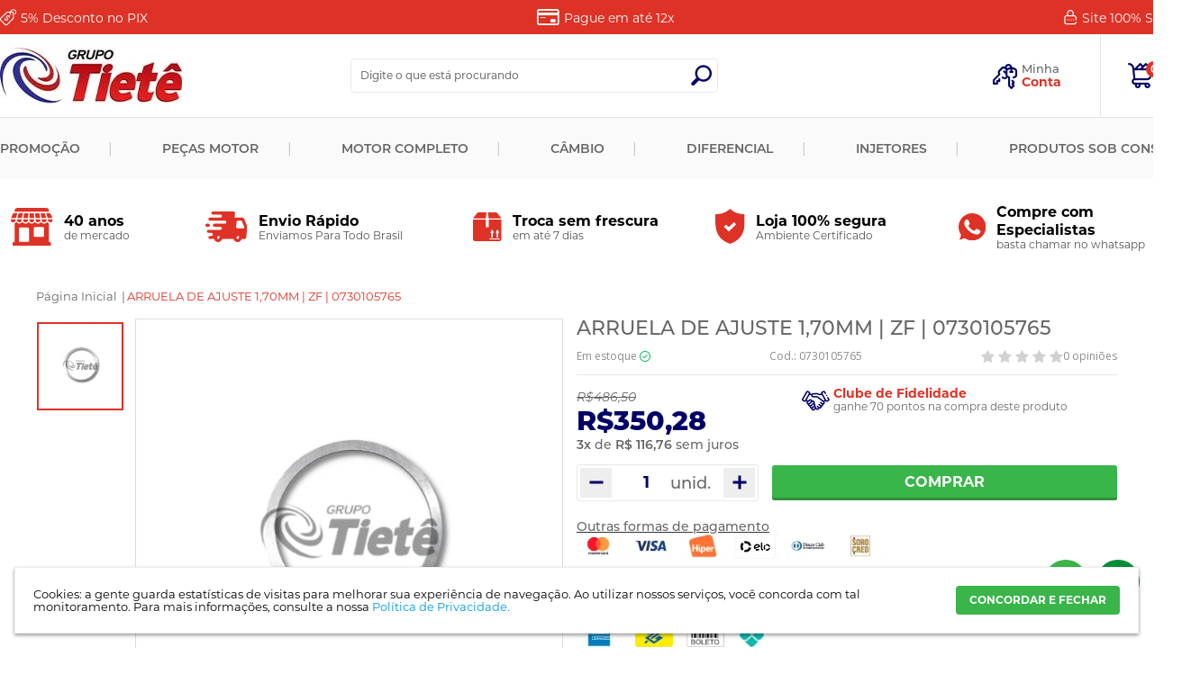

--- FILE ---
content_type: text/html; charset=UTF-8
request_url: https://www.autopecastiete.com.br/arruela-58888.html
body_size: 25832
content:
<!DOCTYPE html>
<!--[if lt IE 7]>      <html class="no-js lt-ie9 lt-ie8 lt-ie7"> <![endif]-->
<!--[if IE 7]>         <html class="no-js lt-ie9 lt-ie8"> <![endif]-->
<!--[if IE 8]>         <html class="no-js lt-ie9"> <![endif]-->
<!--[if gt IE 8]><!--> <html class="no-js"> <!--<![endif]-->

<html lang="pt">
<head>


				<!-- Gerenciador de Scripts v1.1.3 -->
				<!-- Google Tag Manager -->

			<script>(function(w,d,s,l,i){w[l]=w[l]||[];w[l].push({'gtm.start':
			new Date().getTime(),event:'gtm.js'});var f=d.getElementsByTagName(s)[0],
			j=d.createElement(s),dl=l!='dataLayer'?'&l='+l:'';j.async=true;j.src=
			'//www.googletagmanager.com/gtm.js?id='+i+dl;f.parentNode.insertBefore(j,f);
			})(window,document,'script','dataLayer','GTM-TBB5RN6');</script>
			<!-- End Google Tag Manager -->
			


				<!-- Gerenciador de Scripts v1.1.3 -->
				<!-- Códigos Gerais -->
<meta name="google-site-verification" content="meta tag not available in ICS" />
<meta name="google-site-verification" content="-o_KoNCeQtl8y7mbTMPM5F6A8iVb_PqLDLLbNgA86-0" /><script id="seona-js-plugin" defer src="https://assets.usestyle.ai/seonajsplugin"></script><!-- Google tag (gtag.js) -->
<script async src="https://www.googletagmanager.com/gtag/js?id=AW-10929870801"></script>
<script>
  window.dataLayer = window.dataLayer || [];
  function gtag(){dataLayer.push(arguments);}
  gtag('js', new Date());

  gtag('config', 'AW-10929870801');
</script>


				<!-- Gerenciador de Scripts v1.1.3 -->
				<!-- Tag Google Remarketing Data Layer -->

					<script>
						 gtag('event', 'page_view', {
							'send_to': '',
							'ecomm_pagetype': 'product',
							'ecomm_prodid': '50009622',
							'ecomm_totalvalue': ''
						 });
					</script>

				<!-- Gerenciador de Scripts v1.1.3 -->
				<!-- rakuten -->
<!-- Google Analytics - gtag -->
<script async src="https://www.googletagmanager.com/gtag/js?id=G-VSH4D9S456"></script>
<script>
    window.dataLayer = window.dataLayer || [];
    function gtag() { dataLayer.push(arguments); }
    gtag('js', new Date());
    gtag('config', 'G-VSH4D9S456');
    gtag('set', 'language', 'pt_BR');
    gtag('set', 'page_location', window.location.href);
    gtag('set', 'page_title', "Arruela De Ajuste 1,70Mm | ZF | 0730105765");
</script>
<!-- End Google Analytics - gtag --><meta charset="utf-8">
<meta http-equiv="X-UA-Compatible" content="IE=edge">

<title>Arruela De Ajuste 1,70Mm | ZF | 0730105765</title>


<meta name="description" content="Confira Arruela De Ajuste 1,70Mm | ZF | 0730105765 no Grupo Tietê: qualidade garantida e preço especial para manter seu veículo em dia. Acesse aqui!" />
<meta name="robots" content="INDEX,FOLLOW" />
<meta name="keywords" content="Buscando Arruela Cx Cambio Modelo S5-420 Grale - 0730105765 Zf? Conheça nossos itens na Retífica Tietê, temos o melhor para seu veículo. Clique e confira!" />
<meta name="viewport" content="width=device-width, initial-scale=1, maximum-scale=1" />

        <meta property="og:title" content="ARRUELA DE AJUSTE 1,70MM | ZF | 0730105765" />
    <meta property="og:type" content="product" />
    <meta property="og:image" content="https://www.autopecastiete.com.br/media/tmp/webp/catalog/product/cache/1/small_image/200x200/9df78eab33525d08d6e5fb8d27136e95/0/7/0730105765-zf-arruela-cx-cambio-modelo-s5-420-grale_jpg.webp" />
    <meta property="og:url" content="https://www.autopecastiete.com.br/arruela-58888.html" />
        <meta property="og:description" content="Confira Arruela De Ajuste 1,70Mm | ZF | 0730105765 no Grupo Tietê: qualidade garantida e preço especial para manter seu veículo em dia. Acesse aqui!" />
    <meta property="og:site_name" content="Retificadora Tietê Ltda" />
    <meta property="product:brand" content="ZF">
    <meta property="product:availability" content="in stock">
    <meta property="product:condition" content="new">
            <meta property="product:price:amount" content="350.28">
        <meta property="product:price:currency" content="BRL">
    <meta property="product:retailer_item_id" content="50009622">

<link rel="icon" href="https://www.autopecastiete.com.br/media/tmp/webp/favicon/default/Logo_fundo_transparente_1968___1978_px__png.webp" type="image/x-icon" />
<link rel="shortcut icon" href="https://www.autopecastiete.com.br/media/tmp/webp/favicon/default/Logo_fundo_transparente_1968___1978_px__png.webp" type="image/x-icon" />
<meta name="theme-color" content="de3226">
<meta name="msapplication-navbutton-color" content="de3226">
<meta name="msapplication-TileColor" content="de3226">
<meta name="apple-mobile-web-app-capable" content="yes">
<meta name="apple-mobile-web-app-status-bar-style" content="blue-translucent">

<link rel="preconnect" href="https://ajax.googleapis.com/">
<link rel="preconnect" href="https://connect.facebook.net/">
<link rel="preconnect" href="https://www.facebook.com/">
<link rel="preconnect" href="https://widget.getbutton.io/">
<link rel="preconnect" href="https://static.whatshelp.io/">
<link rel="preconnect" href="https://static.getbutton.io/">
<link rel="preconnect" href="https://www.google.com/">
<link rel="preconnect" href="https://www.google.com.br/">
<link rel="preconnect" href="https://stats.g.doubleclick.net/">
<link rel="preconnect" href="https://googleads.g.doubleclick.net/">
<link rel="preconnect" href="https://www.google-analytics.com/">
<link rel="preconnect" href="https://ssl.google-analytics.com/">
<link rel="preconnect" href="https://www.googletagmanager.com/">
<link rel="preconnect" href="https://www.googleadservices.com/">
<link rel="preconnect" href="https://fonts.googleapis.com/">
<link rel="preconnect" href="https://s.pinimg.com/">


<script type="text/javascript">
  WebFontConfig = {
    google: { families: [ 'Open+Sans:300,400,600,700' ] }
  };
  (function() {
    var wf = document.createElement('script');
    wf.src = 'https://ajax.googleapis.com/ajax/libs/webfont/1/webfont.js';
    wf.type = 'text/javascript';
    wf.async = 'true';
    var s = document.getElementsByTagName('script')[0];
    s.parentNode.insertBefore(wf, s);
  })(); </script>


<script src="https://ajax.googleapis.com/ajax/libs/jquery/1.11.0/jquery.min.js"></script>
<script>window.jQuery || document.write('<script src="/js/vendor/jquery-1.11.0.min.js">\x3C/script>')</script>
<script type="text/javascript" src="https://ajax.googleapis.com/ajax/libs/jqueryui/1.11.3/jquery-ui.min.js"></script>


<link rel="stylesheet" type="text/css" href="https://www.autopecastiete.com.br/js/calendar/calendar-win2k-1.css?q=20251110" />
<link rel="stylesheet" type="text/css" href="https://www.autopecastiete.com.br/skin/frontend/tiete/2022/css/screen.css?q=20251110" media="all" />
<link rel="stylesheet" type="text/css" href="https://www.autopecastiete.com.br/skin/frontend/base/default/css/avisolgpd.css?q=20251110" media="all" />
<link rel="stylesheet" type="text/css" href="https://www.autopecastiete.com.br/skin/frontend/base/default/css/bannerebit.css?q=20251110" media="all" />
<link rel="stylesheet" type="text/css" href="https://www.autopecastiete.com.br/skin/frontend/tiete/2022/css/minicart/custom.css?q=20251110" media="all" />
<link rel="stylesheet" type="text/css" href="https://www.autopecastiete.com.br/skin/frontend/base/default/bis2bis/comprejunto/product/view.css?q=20251110" media="all" />
<script type="text/javascript" src="https://www.autopecastiete.com.br/js/vendor/jquery-noconflict.js?q=20251110"></script>
<script type="text/javascript" src="https://www.autopecastiete.com.br/js/vendor/jquery-migrate-1.2.1.min.js?q=20251110"></script>
<script type="text/javascript" src="https://www.autopecastiete.com.br/js/jquery/plugins.min.js?q=20251110"></script>
<script type="text/javascript" src="https://www.autopecastiete.com.br/js/fancybox/funcoesFancy.js?q=20251110"></script>
<script type="text/javascript" src="https://www.autopecastiete.com.br/js/prototype/prototype.min.js?q=20251110"></script>
<script type="text/javascript" src="https://www.autopecastiete.com.br/js/lib/ccard.js?q=20251110"></script>
<script type="text/javascript" src="https://www.autopecastiete.com.br/js/prototype/validation.js?q=20251110"></script>
<script type="text/javascript" src="https://www.autopecastiete.com.br/js/scriptaculous/effects.js?q=20251110"></script>
<script type="text/javascript" src="https://www.autopecastiete.com.br/js/scriptaculous/controls.js?q=20251110"></script>
<script type="text/javascript" src="https://www.autopecastiete.com.br/js/varien/js.js?q=20251110"></script>
<script type="text/javascript" src="https://www.autopecastiete.com.br/js/varien/form.js?q=20251110"></script>
<script type="text/javascript" src="https://www.autopecastiete.com.br/js/mage/translate.js?q=20251110"></script>
<script type="text/javascript" src="https://www.autopecastiete.com.br/js/mage/cookies.js?q=20251110"></script>
<script type="text/javascript" src="https://www.autopecastiete.com.br/js/attributefilterv2/attributefilterv2.js?q=20251110"></script>
<script type="text/javascript" src="https://www.autopecastiete.com.br/js/bannerebit/ebit.js?q=20251110"></script>
<script type="text/javascript" src="https://www.autopecastiete.com.br/js/jquery/jquery.maskMoney.js?q=20251110"></script>
<script type="text/javascript" src="https://www.autopecastiete.com.br/js/newsletterprime/newsletterprime.js?q=20251110"></script>
<script type="text/javascript" src="https://www.autopecastiete.com.br/js/jquery/jquery.maskedinput.min.js?q=20251110"></script>
<script type="text/javascript" src="/vendor/BIS2BIS/Instagram/view/web/frontend/js/axios.min.js?q=20251110"></script>
<script type="text/javascript" src="/vendor/BIS2BIS/Instagram/view/web/frontend/js/InstagramFeed.js?q=20251110"></script>
<script type="text/javascript" src="https://www.autopecastiete.com.br/js/calendar/calendar.js?q=20251110"></script>
<script type="text/javascript" src="https://www.autopecastiete.com.br/js/calendar/calendar-setup.js?q=20251110"></script>
<script type="text/javascript" src="https://www.autopecastiete.com.br/js/varien/product.js?q=20251110"></script>
<script type="text/javascript" src="https://www.autopecastiete.com.br/js/varien/configurable.js?q=20251110"></script>
<script type="text/javascript" src="https://www.autopecastiete.com.br/js/rating/jquery.rating.pack.js?q=20251110"></script>
<link rel="canonical" href="https://www.autopecastiete.com.br/arruela-58888.html" />

<script type="text/javascript">
//<![CDATA[
Mage.Cookies.path     = '/';
Mage.Cookies.domain   = '.www.autopecastiete.com.br';
//]]>
</script>

<script type="text/javascript">
//<![CDATA[
optionalZipCountries = [];
//]]>
</script>
<!-- http://www.autopecastiete.com.br/arruela-58888.html --><!-- ClearSale Mapper Script (meta tags) --><meta name='cs:page' content='category'><!-- ClearSale Mapper Script (meta tags) --><script type="text/javascript">var Translator = new Translate({"Please select an option.":"Selecione uma op\u00e7\u00e3o.","This is a required field.":"Campo obrigat\u00f3rio.","Please enter a valid number in this field.":"Informe um n\u00famero v\u00e1lido para este campo.","Please use numbers only in this field. Please avoid spaces or other characters such as dots or commas.":"Use apenas n\u00fameros neste campo. N\u00e3o utilize espa\u00e7os ou outros caracteres como pontos e v\u00edrgulas.","Please use letters only (a-z) in this field.":"Use apenas letras (a-z) neste campo.","Please use only letters (a-z), numbers (0-9) or underscore(_) in this field, first character should be a letter.":"Use apenas letras (a-z), n\u00fameros (0-9) ou underline(_) neste campo, primeiro car\u00e1cter precisa ser uma letra.","Please use only letters (a-z) or numbers (0-9) only in this field. No spaces or other characters are allowed.":"Use apenas letras (a-z) ou n\u00fameros (0-9) apenas neste campo. Espa\u00e7os ou outros caracteres n\u00e3o ser\u00e3o permitidos.","Please use only letters (a-z) or numbers (0-9) or spaces and # only in this field.":"Use apenas letras (a-z) ou n\u00fameros (0-9) ou espa\u00e7os e # apenas para este campo.","Please enter a valid phone number. For example (123) 456-7890 or 123-456-7890.":"Informe um n\u00famero de telefone v\u00e1lido. Por exemplo (123) 456-7890 ou 123-456-7890.","Please enter a valid date.":"Informe uma data v\u00e1lida.","Please enter a valid email address. For example johndoe@domain.com.":"Informe um endere\u00e7o de e-mail v\u00e1lido.","Please enter 6 or more characters.":"Informe 6 ou mais caracteres.","Please make sure your passwords match.":"Verifique se as senhas s\u00e3o as mesmas.","Please enter a valid URL. Protocol is required (http:\/\/, https:\/\/ or ftp:\/\/)":"Por favor digite um URL v\u00e1lido. Protocolo \u00e9 obrigat\u00f3rio (http:\/\/, https:\/\/ ou ftp:\/\/)","Please enter a valid URL. For example http:\/\/www.example.com or www.example.com":"Informe uma URL v\u00e1lida. Por exemplo http:\/\/www.example.com ou www.example.com","Please enter a valid social security number. For example 123-45-6789.":"Informe um CPF v\u00e1lido. Por exemplo 123.455.678-9.","Please enter a valid zip code. For example 90602 or 90602-1234.":"Informe um CEP v\u00e1lido. Por exemplo 90602 ou 90602-1234.","Please enter a valid zip code.":"Informe um CEP v\u00e1lido.","Please use this date format: dd\/mm\/yyyy. For example 17\/03\/2006 for the 17th of March, 2006.":"Use este formato de data: dd\/mm\/yyyy. Por exemplo 17\/03\/2006 para informar 17th de Mar\u00e7o, 2006.","Please enter a valid $ amount. For example $100.00.":"Informe um valor $ . Por exemplo $100.00.","Please select one of the above options.":"Selecione uma das op\u00e7\u00f5es abaixo.","Please select one of the options.":"Selecione uma das op\u00e7\u00f5es.","Please select State\/Province.":"Selecione Estado...","Please enter valid password.":"Informe uma senha v\u00e1lida.","Please enter 6 or more characters. Leading or trailing spaces will be ignored.":"Informe 6 ou mais caracteres. Espa\u00e7os a direita ou a esquerda ser\u00e3o ignorados.","Please use letters only (a-z or A-Z) in this field.":"Use apenas letras (a-z ou A-Z) neste campo.","Please enter a number greater than 0 in this field.":"Informe um n\u00famero maior que 0 neste campo.","Please enter a valid credit card number.":"Informe um n\u00famero de cart\u00e3o de cr\u00e9dito v\u00e1lido.","Please wait, loading...":"Carregando...","Please choose to register or to checkout as a guest":"Escolha entre criar uma conta ou fechar pedido como visitante","Error: Passwords do not match":"Erro: Senhas n\u00e3o conferem","Your order cannot be completed at this time as there is no shipping methods available for it. Please make necessary changes in your shipping address.":"Seu pedido n\u00e3o pode ser completado neste momento pois n\u00e3o existem formas de entrega dispon\u00edveis. Fa\u00e7a as altera\u00e7\u00f5es necess\u00e1rias no seu endere\u00e7o de entrega.","Please specify shipping method.":"Selecione uma forma de entrega.","Your order cannot be completed at this time as there is no payment methods available for it.":"Seu pedido n\u00e3o pode ser completado nesse momento pois n\u00e3o existem formas de pagamento dispon\u00edveis.","Please specify payment method.":"Selecione uma forma de pagamento.","Credit card number does not match credit card type.":"N\u00famero do cart\u00e3o de cr\u00e9dito n\u00e3o coincide com tipo de cart\u00e3o.","Card type does not match credit card number.":"Tipo de cart\u00e3o n\u00e3o coincide com n\u00famero do cart\u00e3o de cr\u00e9dito.","Please enter a valid credit card verification number.":"Informe um n\u00famero de verifica\u00e7\u00e3o de cart\u00e3o de cr\u00e9dito v\u00e1lido.","Please use only letters (a-z or A-Z), numbers (0-9) or underscore(_) in this field, first character should be a letter.":"Por favor use apenas letras (a-z ou A-Z), n\u00fameros (0-9) ou underlines (_) neste campo, primeiro car\u00e1cter precisa ser uma letra.","Please input a valid CSS-length. For example 100px or 77pt or 20em or .5ex or 50%.":"Informe um tamanho v\u00e1lido de CSS no campo. Por exemplo 100px ou 77pt ou 20em ou .5ex ou 50%.","Maximum length exceeded.":"Tamanho m\u00e1ximo excedido.","Your session has been expired, you will be relogged in now.":"Sua sess\u00e3o expirou, voc\u00ea precisa efetuar login novamente.","Incorrect credit card expiration date.":"Data de expira\u00e7\u00e3o do cart\u00e3o de cr\u00e9dito incorreto.","This date is a required value.":"A data \u00e9 um valor obrigat\u00f3rio.","The value is not within the specified range.":"O valor n\u00e3o est\u00e1 dentro do limite especificado.","Please use only letters (a-z or A-Z) or numbers (0-9) only in this field. No spaces or other characters are allowed.":"Por favor use apenas letras (a-z ou A-Z) ou n\u00fameros (0-9) neste campo. Espa\u00e7os ou outros caracteres n\u00e3o ser\u00e3o permitidos.","Please use only letters (a-z or A-Z) or numbers (0-9) or spaces and # only in this field.":"Por favor use apenas letras (a-z ou A-Z) ou n\u00fameros (0-9) ou espa\u00e7os e # neste campo.","Please enter a valid fax number. For example (123) 456-7890 or 123-456-7890.":"Por favor digite um n\u00famero de fax v\u00e1lido. Por exemplo (123) 456-7890 ou 123-456-7890.","Please use only visible characters and spaces.":"Por favor use apenas caracteres vis\u00edveis e espa\u00e7os.","Please enter 7 or more characters. Password should contain both numeric and alphabetic characters.":"Informe 7 ou mais caracteres. Senha precisa conter ambos caracteres n\u00fameros e letras.","Please enter a valid URL Key. For example \"example-page\", \"example-page.html\" or \"anotherlevel\/example-page\".":"Por favor digite uma chave de URL v\u00e1lida. Por exemplo \"exemplo-pagina\", \"exemplo-pagina.html\" ou \"umacategoria\/exemplo-pagina\".","Please enter a valid XML-identifier. For example something_1, block5, id-4.":"Por favor digite um identificador XML v\u00e1lido. Por exemplo algumacoisa_1, block5, id-4.","Please enter a number 0 or greater in this field.":"Por favor digite um n\u00famero igual ou maior que zero neste campo.","Text length does not satisfy specified text range.":"Tamanho do texto n\u00e3o satisfaz o espa\u00e7o de texto especificado.","Please enter a number lower than 100.":"Por favor digite um n\u00famero menor que 100.","Please enter issue number or start date for switch\/solo card type.":"Por favor digite um n\u00famero de seguran\u00e7a ou data de validade para o tipo de cart\u00e3o switch\/solo.","Please enter a valid day (1-%d).":"Informe um dia v\u00e1lido (1-%d).","Please enter a valid month (1-12).":"Informe um m\u00eas v\u00e1lido (1-12).","Please enter a valid year (1900-%d).":"Informe um ano v\u00e1lido (1900-%d).","Please enter a valid full date":"Informe uma data completa","Please enter a valid date between %s and %s":"Informe uma data v\u00e1lida entre %s e %s","Please enter a valid date equal to or greater than %s":"Informe uma data v\u00e1lida igual ou maior que %s","Please enter a valid date less than or equal to %s":"Informe uma data v\u00e1lida menor ou igual a %s"});</script></head>
<body class=" catalog-product-view catalog-product-view product-arruela">


				<!-- Gerenciador de Scripts v1.1.3 -->
				<!-- Google Tag Manager NoScript -->

			<noscript><iframe src='//www.googletagmanager.com/ns.html?id=GTM-TBB5RN6'
			height='0' width='0' style='display:none;visibility:hidden'></iframe></noscript>
    <noscript>
        <div class="noscript">
            <div class="noscript-inner">
                <p><strong>JavaScript parece estar desabilitado no seu navegador.</strong></p>
                <p>Você precisa habilitar o Javascript no seu navegador para utilizar as funcionalidades deste site.</p>
            </div>
        </div>
    </noscript>
<main class="page" role="main">
    <div class="header-container" id="top">
    <div class="banner-header chamadas-container">
        <div class="container">
        <div class="topo-header ">
            <section class="top-carrosel grid-container-spaced ">
                                                    <div class="chamada_dois"><p class="icon-desconto"><a href="#"><em>5%</em> Desconto no PIX</a></p></div>
                                                    <div class="chamada_tres"><p class="icon-cartao"><a href="#">Pague em at&eacute; <em>12x</em></a></p></div>
                                                    <div class="chamada_quatro"><p class="icon-login-2"><a href="#">Site 100% <em>Seguro</em></a></p></div>
                            </section>
        </div>

        </div>
    </div>
    <header role="header" class="header-primary-container">

        <div class="container">

            <div class="grid12-12 no-gutter">

                
                <div class="logo-wrapper">
                    <h2 class="logo">                        <a href="https://www.autopecastiete.com.br/" title="Retificadora Tietê Ltda"><img src="https://www.autopecastiete.com.br/media/tmp/webp/skin/frontend/tiete/2022/images/logo_jpg.webp" alt="Retificadora Tietê Ltda" /></a>
                    </h2>                </div>

                <div class="header-wrapper">

                    
                    
                    <div class="mobile-search">
                        <section class="form-search">
    <form id="search_mini_form" action="https://www.autopecastiete.com.br/catalogsearch/result/" method="get">
        <input id="search" type="text" name="q" value="" required class="input-text" title="Digite o que está procurando" placeholder="Digite o que está procurando" />
      
        <button id="form-search-button" type="submit" title="Buscar"><span>Buscar</span></button>
        <div id="search_autocomplete" class="search-autocomplete"></div>            
    </form>

    <script>
    //<![CDATA[
        var searchForm = new Varien.searchForm('search_mini_form', 'search', null);
        searchForm.initAutocomplete('https://www.autopecastiete.com.br/catalogsearch/ajax/suggest/', 'search_autocomplete');
    //]]>
        jQuery(document).ready(function() {
            jQuery("#form-search-button").click(function(event){
               
                var sField          =   jQuery("#search").val();
                var illegalChars    =   /[\(\)\<\>\,\;\!\#\$\%\"\&\*\:\\\/\"\[\]]/;
                if(sField.match(illegalChars)){
                   event.preventDefault();
                   jQuery('#search').css('border', '1px solid red');
               }
            });
        });
    </script>

</section>
                    </div>

                    <ul class="three-categories-mobile">
                        <li><a href="/vitrine/promocao.html">Promo&ccedil;&atilde;o</a></li>
<li><a href="/motor-completo.html">Pe&ccedil;a Motor</a></li>
<li><a href="/cambio.html">C&acirc;mbio</a></li>                    </ul>

                    <span class="topbox access">
                        <ul class="quick-access">
                                                            <li>Minha</li>
                                <li><span><a href="https://www.autopecastiete.com.br/customer/account/login" rel="nofollow">Conta</a></span></li>
                                <div class="inside-content">
                                    <ul class="hover-menu">
                                        <li class="title">Acessar Conta</li>
                                        <li class="box-login">
                                            <div class="block block-login">
    <div class="block-title">
        <strong><span>Entrar</span></strong>
    </div>
    <form action="https://www.autopecastiete.com.br/customer/account/loginPost/" method="post">
        <div class="block-content">
            <label for="mini-login">E-mail:</label><input type="text" placeholder="E-mail" name="login[username]" id="mini-login" class="input-text" />
            <label for="mini-password">Senha:</label><input type="password" placeholder="Senha" name="login[password]" id="mini-password" class="input-text" />

            <a class="lostPass" href="https://www.autopecastiete.com.br/customer/account/forgotpassword/" class="f-left">Esqueceu sua Senha?</a>

            <div class="actions">
                <button type="submit" class="button"><span><span>Entrar</span></span></button>
            </div>
        </div>
    </form>
</div>
                                        </li>
                                        <li class="social-connect">
                                                                                    </li>
                                        <li class="divider"></li>
                                        <li class="title">Novo Cliente? Cadastre-se</li>
                                        <li>
                                            <a class="btn-login" href="https://www.autopecastiete.com.br/customer/account/create/" rel="nofollow">Cadastrar</a>
                                        </li>
                                    </ul>
                                </div>
                                                    </ul>
                    </span>

                    <!--                     <span class="topbox fone">
                        <ul class="topFone">
                            <li>Ligamos</li>
                            <li><span>Para Você</span></li>
                            <div class="dentro">
                                <form id="form-validate" action="/wecallyou/index/post" method="post">
                                    <ul class="esconde">
                                        <li><strong>Não encontrou o que procurava?</strong></li>
                                        <li><span>Informe seu número de Telefone ou Whatsapp que entraremos em contato para orientar e solucionar o seu pedido.</span></li>
                                        <li><strong>Telefone / Whatsapp</strong></li>
                                        <li><input id="wecallyou_phonenumber" type="text" name="phonenumber" title="Telefone / Whatsapp" placeholder="Telefone" class="input-text required-entry" /></li>
                                        <li><input type="text" name="subject" title="Assunto" placeholder="Assunto" class="input-text required-entry" /></li>
                                        <li><button type="submit">Enviar</button></li>
                                    </ul>
                                </form>
                            </div>
                        </ul>
                    </span> -->

                    <!-- <span class="topbox clube">
                        <ul class="topClube">
                            <li>Clube de</li>
                            <li><span><a href="https://www.autopecastiete.com.br/clube-de-fidelidade" target="_blank" rel="nofollow">Fidelidade</a></span></li>
                        </ul>
                    </span> -->

                    <span class="topbox cart">
                        	<section class="carrinho block-cart" onclick="Minicart.abrir();">
				<span class="icone">
			<i class="icon-carrinho-1"></i>
							<p class="amount">
											<span class="qtd">0</span>
									</p>
					</span>

		<div class="no-display">
			<h4>Meu Carrinho</h4>
			<span class="price">R$0,00</span>		</div>
		
			</section>
                    </span>

                </div>

            </div>

        </div>

    </header>


                <div class="nav-container">
            <div class="container">
                <nav id="nav">
                    <ul class="cat level1"><li class="item1-1"><a href="https://www.autopecastiete.com.br/promocao.html"><span>Promoção</span></a></li><li class="item2-1 parent"><a href="https://www.autopecastiete.com.br/pecas-motor.html"><span>Peças Motor</span></a><ul class="subCat level2"><div class="container"><em class="boxcoluna"><aside class="coluna"><li class="item1-2"><a href="https://www.autopecastiete.com.br/pecas-motor/oleos-diversos.html">Óleos Diversos</a></li><li class="item2-2"><a href="https://www.autopecastiete.com.br/pecas-motor/quinta-roda-e-engates.html">Quinta Roda e Engates</a></li><li class="item3-2"><a href="https://www.autopecastiete.com.br/pecas-motor/terminais-barras.html">Terminais e Barras</a></li><li class="item4-2"><a href="https://www.autopecastiete.com.br/pecas-motor/suspensao-cabine.html">Suspensão Cabine</a></li><li class="item5-2"><a href="https://www.autopecastiete.com.br/pecas-motor/amortecedores.html">Amortecedores</a></li><li class="item6-2"><a href="https://www.autopecastiete.com.br/pecas-motor/sistemas-freio.html">Sistemas de Freio</a></li></aside></em></div></ul></li><li class="item3-1"><a href="https://www.autopecastiete.com.br/motor-completo.html"><span>Motor Completo</span></a></li><li class="item4-1 parent"><a href="https://www.autopecastiete.com.br/cambio-1.html"><span>Câmbio</span></a><ul class="subCat level2"><div class="container"><em class="boxcoluna"><aside class="coluna"><li class="item1-2"><a href="https://www.autopecastiete.com.br/cambio-1/bomba-de-oleo.html">Bomba de Óleo</a></li><li class="item2-2"><a href="https://www.autopecastiete.com.br/cambio-1/cambio-completo-1.html">Câmbio Completo </a></li><li class="item3-2"><a href="https://www.autopecastiete.com.br/cambio-1/buchas-aneis.html">Buchas Anéis</a></li><li class="item4-2"><a href="https://www.autopecastiete.com.br/cambio-1/cambio-agricola.html">Componentes Câmbio Agrícola</a></li><li class="item5-2"><a href="https://www.autopecastiete.com.br/cambio-1/diversos-cambio.html">Diversos</a></li><li class="item6-2"><a href="https://www.autopecastiete.com.br/cambio-1/eixo-cambio.html">Eixo Câmbio</a></li><li class="item7-2"><a href="https://www.autopecastiete.com.br/cambio-1/engrenagem-cambio.html">Engrenagem Câmbio</a></li><li class="item8-2"><a href="https://www.autopecastiete.com.br/cambio-1/hastes-alavancas-garfos.html">Hastes Alavancas Garfos</a></li><li class="item9-2"><a href="https://www.autopecastiete.com.br/cambio-1/jogo-reparo-1.html">Jogo Reparo</a></li><li class="item10-2"><a href="https://www.autopecastiete.com.br/cambio-1/juntas-e-retentores.html">Juntas e Retentores </a></li><li class="item11-2"><a href="https://www.autopecastiete.com.br/cambio-1/kit-embreagem-pecas.html">Kit Embreagem e Peças</a></li></aside><aside class="coluna"><li class="item12-2"><a href="https://www.autopecastiete.com.br/cambio-1/rolamento.html">Rolamentos</a></li><li class="item13-2"><a href="https://www.autopecastiete.com.br/cambio-1/sincronizadores-aneis-corpos.html">Sincronizadores (Anéis, Corpos)</a></li><li class="item14-2"><a href="https://www.autopecastiete.com.br/cambio-1/trambulador.html">Trambulador</a></li></aside></em></div></ul></li><li class="item5-1 parent"><a href="https://www.autopecastiete.com.br/diferencial.html"><span>Diferencial</span></a><ul class="subCat level2"><div class="container"><em class="boxcoluna"><aside class="coluna"><li class="item1-2"><a href="https://www.autopecastiete.com.br/diferencial/aneis-arruelas-diferencial.html">Aneis e Arruelas Diferencial</a></li><li class="item2-2"><a href="https://www.autopecastiete.com.br/diferencial/caixa-satelite.html">Caixa Satélite</a></li><li class="item3-2"><a href="https://www.autopecastiete.com.br/diferencial/coroa-pinhao-do-diferencial.html">Coroa e Pinhão do Diferencial</a></li><li class="item4-2"><a href="https://www.autopecastiete.com.br/diferencial/diversos.html">Diversos</a></li><li class="item5-2"><a href="https://www.autopecastiete.com.br/diferencial/eixo-diferencial.html">Eixos Diferencial</a></li><li class="item6-2"><a href="https://www.autopecastiete.com.br/diferencial/engrenagem-diferencial.html">Engrenagem Diferencial</a></li><li class="item7-2"><a href="https://www.autopecastiete.com.br/diferencial/kit-diferencial.html">Kit Diferencial</a></li><li class="item8-2"><a href="https://www.autopecastiete.com.br/diferencial/rolamento-diferencial.html">Rolamentos Diferencial</a></li><li class="item9-2"><a href="https://www.autopecastiete.com.br/diferencial/retentor-diferencial.html">Retentores Diferencial</a></li></aside></em></div></ul></li><li class="item6-1"><a href="https://www.autopecastiete.com.br/injecao.html"><span>Injetores</span></a></li><li class="item7-1"><a href="https://www.autopecastiete.com.br/produtos-sob-consulta.html"><span>Produtos sob consulta</span></a></li></ul>    </nav>            </div>
        </div>
    
</div>


<div class="clear"></div>
    



<section id="chamadaList" class="container ">
                <div class="gridChamada" style="flex: .8 !important;">
<div>
<p><img class="icones-barra-diferenciais" style="width: 22% !important;" src="https://www.autopecastiete.com.br/media/wysiwyg/40_anos.svg" alt="" /></p>
<ul>
<li>
<h2><span style="font-size: medium;">40 anos</span></h2>
</li>
<li>
<p>de mercado</p>
</li>
</ul>
</div>
</div>                    <div class="gridChamada" style="flex: 1.1 !important;">
<div>
<p><img class="fast-shipping icones-barra-diferenciais" src="https://www.autopecastiete.com.br/media/wysiwyg/envio.svg" alt="" /></p>
<ul>
<li>
<h2><span style="font-size: medium;">Envio R&aacute;pido</span></h2>
</li>
<li>
<p>Enviamos Para Todo Brasil</p>
</li>
</ul>
</div>
</div>                    <div class="gridChamada">
<div>
<p><img class="icones-barra-diferenciais" src="https://www.autopecastiete.com.br/media/wysiwyg/troca.svg" alt="" /></p>
<ul>
<li>
<h2><span style="font-size: medium;">Troca sem frescura</span></h2>
</li>
<li>
<p>em at&eacute; 7 dias</p>
</li>
</ul>
</div>
</div>                    <div class="gridChamada">
<div>
<p><img class="icones-barra-diferenciais" src="https://www.autopecastiete.com.br/media/wysiwyg/seguro.svg" alt="" /></p>
<ul>
<li>
<h2><span style="font-size: medium;">Loja 100% segura</span></h2>
</li>
<li>
<p>Ambiente Certificado</p>
</li>
</ul>
</div>
</div>                <div class="gridChamada whatsapp" style="flex: 1 !important;">
<div>
<p><img class="icones-barra-diferenciais" src="https://www.autopecastiete.com.br/media/wysiwyg/assessoria.svg" alt="" /></p>
<ul>
<li>
<h2><span style="font-size: medium;">Compre com Especialistas</span></h2>
</li>
<li>
<p>basta chamar no whatsapp</p>
</li>
</ul>
</div>
</div>    </section>



<div class="clear"></div>

<div class="clear"></div>


<div class="boxchatresp no-display">
    <span class="subschat">
        <!-- <span class="icoMercadoLivre"><a class="mercado-livre" title="Mercado Livre" href="https://www.mercadolivre.com.br/perfil/RTLDISTRIBUIDORADEAUTOPE"><img src="/skin/frontend/tiete/2022/images/mercado-livre.png"></a></span> -->
        <span class="icowpp"><a class="whatsapp" href="https://web.whatsapp.com/send?phone=5543988165340&text=Oi!%20Estou%20entrando%20em%20contato%20pelo%20chat%20Whatsapp%20da%20sua%20loja%20virtual.%20Poderia%20me%20ajudar?" target="_blank">(43) 98816-5340</a></span>
        <span class="toTop icofone"><a class="telefone" title="Entrar em contato por telefone" aria-label="Entrar em contato por telefone" href="tel:(43)98816-5340">(43)98816-5340</a></span>

            </span>
</div>

<script type="text/javascript">
    /*
    jQuery(function() {
        jQuery(window).scroll(function() {
            if(jQuery(this).scrollTop() != 0) {
                jQuery('.boxchatresp').fadeIn();
            } else {
                jQuery('.boxchatresp').fadeOut();
            }
        });
    });
    */
</script>

<script type="text/javascript">
    var dataForm = new VarienForm('form-validate', true);
    jQuery("#wecallyou_phonenumber").mask('(99) 99999-9999');
    jQuery(function() {
        /*
        jQuery(window).scroll(function() {
            if(jQuery(this).scrollTop() != 0) {
                jQuery('.toTop').fadeIn();
            } else {
                jQuery('.toTop').fadeOut();
            }
        });
        */

        jQuery('.toTop').click(function() {
            jQuery('body,html').animate({scrollTop:0},1200);
        });
    });
</script>
    <div class="main-container col1-layout">
        <section class="main container">
                <div class="breadcrumbs">
        <ul itemscope itemtype="http://schema.org/BreadcrumbList">
                            <li class="home" itemprop="itemListElement"
                itemscope itemtype="http://schema.org/ListItem">
                                            <a href="https://www.autopecastiete.com.br/" itemprop="item"
                       title="Ir para Página Inicial">
                            <span itemprop="name">Página Inicial</span>
                        </a>
                                                                <span class="separator">|</span>
                                        <meta itemprop="position" content="1">
                </li>
                            <li class="product" itemprop="itemListElement"
                itemscope itemtype="http://schema.org/ListItem">
                                            <a class="current" href="https://www.autopecastiete.com.br/arruela-58888.html" title="" itemprop="item">
                            <span itemprop="name">ARRUELA DE AJUSTE 1,70MM | ZF | 0730105765</span>
                        </a>
                                                            <meta itemprop="position" content="2">
                </li>
                    </ul>
    </div>
               
            <div class="col-main grid-full in-col1 no-gutter">
                                <div class="banner-ebit">
                                    </div>
                
    <section id="avisolgpd">
        <div class="avisolgpd-text">
            <span>Cookies: a gente guarda estatísticas de visitas para melhorar sua experiência de navegação. Ao utilizar nossos serviços, você concorda com tal monitoramento.</span>            <span> Para mais informações, consulte a nossa <a href="https://www.autopecastiete.com.br/politica-de-privacidade">Política de Privacidade.</a></span>        </div>
        <button title="Concordar e fechar" class="avisolgpd-close" onclick="Avisolgpd.aceito('avisolgpd')">CONCORDAR E FECHAR</button>
    </section>


<script>
	var optionsPrice = new Product.OptionsPrice([]);
</script>
<div id="messages_product_view"></div>
<article class="product-view">
	<div class="grid-container-spaced">
				<div class="grid12-6 no-left-gutter">
			<div class="product-img-column">
				

<div class="img-box">

    
        <figure class="product-image">
            <a href='https://www.autopecastiete.com.br/media/tmp/webp/catalog/product/cache/1/image/800x/9df78eab33525d08d6e5fb8d27136e95/0/7/0730105765-zf-arruela-cx-cambio-modelo-s5-420-grale_jpg.webp' class = 'cloud-zoom' id='zoom1' rel="position:'inside',showTitle:1,titleOpacity:0.5,lensOpacity:0.5,adjustX: 0,adjustY:0">
                <img src="https://www.autopecastiete.com.br/media/tmp/webp/catalog/product/cache/1/image/600x/9df78eab33525d08d6e5fb8d27136e95/0/7/0730105765-zf-arruela-cx-cambio-modelo-s5-420-grale_jpg.webp" alt='' title="ARRUELA DE AJUSTE 1,70MM | ZF | 0730105765" />
            </a>

        </figure>

    
    
        <div class="more-views">
                        <div id="galeria" class="media-vertical">
                                    <div>
                        <a href='https://www.autopecastiete.com.br/media/tmp/webp/catalog/product/cache/1/image/800x/9df78eab33525d08d6e5fb8d27136e95/0/7/0730105765-zf-arruela-cx-cambio-modelo-s5-420-grale_jpg.webp' class='cloud-zoom-gallery active' title=''
                            rel="useZoom: 'zoom1', smallImage: 'https://www.autopecastiete.com.br/media/tmp/webp/catalog/product/cache/1/image/600x/9df78eab33525d08d6e5fb8d27136e95/0/7/0730105765-zf-arruela-cx-cambio-modelo-s5-420-grale_jpg.webp' ">
                            <img src="https://www.autopecastiete.com.br/media/tmp/webp/catalog/product/cache/1/thumbnail/92x92/9df78eab33525d08d6e5fb8d27136e95/0/7/0730105765-zf-arruela-cx-cambio-modelo-s5-420-grale_jpg.webp" alt=""/>
                        </a>
                    </div>
                                            </div>
        </div>

    
</div>			</div>
		</div>
				<div class="grid12-6 no-gutter">
			<div class="product-shop">
				<form action="https://www.autopecastiete.com.br/checkout/cart/add/uenc/aHR0cHM6Ly93d3cuYXV0b3BlY2FzdGlldGUuY29tLmJyL2FycnVlbGEtNTg4ODguaHRtbA,,/product/58888/form_key/DeeqSopHGGj71I3a/" method="post" id="product_addtocart_form" class="product-view-form">
					<input name="form_key" type="hidden" value="DeeqSopHGGj71I3a" />
					<div class="no-display">
						<input type="hidden" name="product" value="58888" />
						<input type="hidden" name="related_product" id="related-products-field" value="" />
					</div>
					<div class="product-name">
						<h1 itemprop="name">ARRUELA DE AJUSTE 1,70MM | ZF | 0730105765</h1>
					</div>

					<div id="info-secundaria" class="grid12-12 no-gutter">
																			<div class="availability in-stock">
								<link itemprop="availability" href="http://schema.org/InStock" />
								<span class="disponivel">Em estoque <em class="icon-check-1"></em></span>
							</div>
						
												<span class="skuview">Cod.: 0730105765</span>
						
												<div class="no-ratings">
	<div class="rating-box">
		<div class="rating" style="width: 0%"></div>
	</div>
	<div class="info-count">
				0 opiniões	</div>
</div>					</div>

					<div id="info-extra" class="bloco-info-produto grid12-12 no-gutter">
						
						<div class="product-type-data clearer">
							
						</div>

											</div>

					<div class="grid12-12 no-gutter grid-product">
												
						
						
																			<div class="preco-comprar">
								<div class="preco-prod grid12-12 no-gutter">
									<div class="grid12-5 no-gutter">
										

        
    <div class="price-box">
                                        
                    <p class="old-price">
                <span class="price-label">De:</span>
                <span class="price" id="old-price-58888">
                    R$486,50                </span>
            </p>

                        <p class="special-price">
                <span class="price-label">Por:</span>
                <span class="price" id="product-price-58888">
                    R$350,28                </span>
            </p>
                    
    
        
        <div class="parcelaBloco"
        data-maximo_parcelas="12"
        data-valor_produto="350.2800"
        data-maximo_parcelas_sem_juros="6"
        data-juros="2.28"
        data-multiplos_juros="|"
        data-juros_tipo="1"
        data-valor_minimo="100"
    >
                    <div class="parcela-semjuros">
               em até <span class="parcela">3</span><span class="xparc">x</span> de
               <span class="price"><span class="price">R$116,76</span></span>
            </div>
            </div>
                        
</div>
																			</div>

									<div class="fidelidade grid12-7 no-gutter">
										<a href="#" class="clube">
											<span class="icon-maos">
												<p class="oclube">Clube de Fidelidade</p>
												<em>ganhe 70 pontos na compra deste produto</em>
											</span>
										</a>
									</div>
								</div>

								
								<div class="add-to-box grid12-12 no-gutter">
									
			<div class="qty-wrapper">
			<input type="text" name="qty" id="qty" maxlength="3" value="1" title="Quantidade" class="input-text qty" />
			<span class="qtd">unid.</span>
		</div>
		<div class="add-to-cart v-centered-content">
		<button type="button" title="Comprar" class="btn-special btn-cart" onclick="productAddToCartForm.submit(this)">Comprar</button>
			</div>
								</div>
							</div>

							
															<div class="formas">
									<a class="fancybox-pagamento ampliar" href="#overlay-pagamento" title="Veja as formas de pagamento">
										<div class="container-cartoes">
											<span>Outras formas de pagamento</span>
																							<p><img src="https://www.autopecastiete.com.br/media/tmp/webp/wysiwyg/bandeiras1_png.webp" alt="" /></p>																					</div>
									</a>
								</div>
							
							<div class="vendapor">
								<span>Este produto é vendido por <em>Tietê Transmissões.</em></span>
							</div>

										<input type="hidden" class="product-id" value="58888" />
			
		<section id="freteproduto">
			
			<div class="boxfrete grid12-12 no-gutter">
				
				<div class="grid12-4 no-gutter">
					<h4>
						<span class="title">Calcule seu Frete</span>
						<span class="subtitle">preços e prazos de entrega</span>
					</h4>
				</div>
				<div class="grid12-6 no-gutter">
					<div class="containerFrete">
						<input id="postcode" onkeypress="freteproduto.enterrateevent(event);" required class="input-text" type="text" title="Digite o CEP" placeholder="digite seu CEP" />
						<input id="postcode2" class="no-display" onkeypress="freteproduto.enterrateevent(event);" required class="input-text" type="text" title="Digite o CEP" />			
						<button type="button" onclick="freteproduto.collectrates();" class="button primary btn-frete">Calcular</button>
					</div>
				</div>
				<div class="grid12-2">
					<a href="http://www.buscacep.correios.com.br/sistemas/buscacep/default.cfm" target="_blank">Não sei meu CEP!</a>
				</div>
			</div>

			<div class="grid12-12 no-gutter resultFrete">
				<div id="fp-loader">
					<img src="https://www.autopecastiete.com.br/media/tmp/webp/skin/frontend/tiete/2022/images/freteproduto/loader_gif.webp" />
				</div>
				<ul id="shipping-rates"></ul>
			</div>

		</section>

		<script>
			jQuery(document).ready(function(){
				freteproduto.init(twofields = false);
			});
		</script>
							
					</div>
				</form>
			</div>
		</div>
		<div class="clear"></div>
	</div>

		
	<div class="grid-container-spaced">
		<div id="tabs-produto">
							<div class="grid12-12 no-gutter linha-detalhe">
					<div id="descricao" class="texto-desc">
						<h2 class="titleBar">
							<small>Confira os detalhes</small>
							<span>Deste produto</span>
						</h2>
						<em><p>Apresentamos o produto Arruela De Ajuste 1,70Mm. Abaixo, confira mais detalhes e especificações deste item.</p><p><b>Quantidade por embalagem:</b> 1</p><p><b>Código da Peça:</b> 0730105765</p><p><b>Marca:</b> ZF</p><br><h3>APLICAÇÃO</h3><p>Esta peça é compatível com:</p><p>- S5-42</p><br><h3>GARANTIA</h3><p>3 meses após o recebimento do produto, garantia fornecida pelos fabricantes.</p><h3>RECOMENDAÇÕES</h3><p>Recomendamos que a instalação do item seja realizada por um profissional especializado. Não nos responsabilizamos por mau uso ou má aplicação do produto.</p><h3>CONFIRA O CÓDIGO DA PEÇA ANTES DA COMPRA</h3><p>As imagens apresentadas são meramente ilustrativas e podem não refletir com exatidão todas as características do produto. Recomendamos sempre conferir o código da peça informado na descrição antes de concluir a compra, garantindo que o item adquirido seja totalmente compatível com o seu veículo.</p><h3>COMPRAS COM CNPJ NO MERCADO LIVRE</h3><p>Pedidos efetuados com CNPJ e diretamente pelo Mercado Livre podem ter um acréscimo no valor final, referente à alíquota exigida para transações com pessoa jurídica.</p></em>
					</div>
				</div>
						
			<div class="grid12-12 no-gutter linha-especifica">
				<div id="especificacoes" class="texto-desc">
					<h2 class="titleBar">
						<small>Confira as especificações</small>
						<span>Deste produto</span>
					</h2>
					<div id="atributes" class="tab-content">
						    <table class="data-table" id="product-attribute-specs-table">
              <tbody>
                 
                             
                        <tr>
                <th>Marca</th>
                <td>ZF</td>
              </tr>
                             
                             
                        <tr>
                <th>GARANTIA (EM DIAS)</th>
                <td>90</td>
              </tr>
                             
                             
                             
                             
                        <tr>
                <th>CATEGORIAS</th>
                <td>Aneis e Arruelas Diferencial</td>
              </tr>
                             
                             
                             
                             
                            </tbody>
    </table>
    <script type="text/javascript">decorateTable('product-attribute-specs-table')</script>
					</div>
					<script type="text/javascript">
						jQuery(document).ready(function($) {
							if (jQuery("#atributes #product-attribute-specs-table > tbody > tr").length <= 0){
								jQuery('#linha-caracteristicas').hide();
							}
						});
					</script>
				</div>
			</div>

			<div class="tabbanners grid12-12 no-gutter">
				<div class="grid12-4 imagens">
				  				</div>
				<div class="grid12-4 imagens">
				  				</div>
				<div class="grid12-4 imagens">
				  				</div>
			</div>

			<div class="clear"></div>
		</div>
		
		<section id="avaliacoes" class="content-block">
		    		    
		    		    <div id="reviews" class="no-display"><div id="formReview" class="form-add">   
        
        <form action="https://www.autopecastiete.com.br/review/product/post/id/58888/" method="post" id="review-form">
        <input name="form_key" type="hidden" value="DeeqSopHGGj71I3a" />
        <fieldset>
                       <!--  <h3> <span></span></h3> -->
                            <!-- <h4> <em class="required">*</em></h4> -->
                <span id="input-message-box"></span>
                <div class="ratingBox">
                                        
                        <span class="label">dê sua nota:</span>                                                     <div class="value"><input type="radio" name="ratings[1]" id="Quality_1" value="1" class="radio star required-entry" /></div>
                                                    <div class="value"><input type="radio" name="ratings[1]" id="Quality_2" value="2" class="radio star required-entry" /></div>
                                                    <div class="value"><input type="radio" name="ratings[1]" id="Quality_3" value="3" class="radio star required-entry" /></div>
                                                    <div class="value"><input type="radio" name="ratings[1]" id="Quality_4" value="4" class="radio star required-entry" /></div>
                                                    <div class="value"><input type="radio" name="ratings[1]" id="Quality_5" value="5" class="radio star required-entry" /></div>
                                               
                                        <span class="erroEstrelas">Por favor selecione uma das opções acima</span>
                </div>

                <input type="hidden" name="validate_rating" class="validate-rating" value="" />
                <script type="text/javascript">decorateTable('product-review-table')</script>
                           
               <ul class="form-list">
                    <li>
                        <label for="nickname_field" class="required">Nome</label>
                        <div class="input-box">
                            <input type="text" name="nickname" id="nickname_field" class="input-text required-entry" value="" required/>
                        </div>
                    </li>

                    <li style="display: none;">
                        <label for="summary_field" class="required">Título</label>
                        <div class="input-box">
                            <input type="text" name="title" id="summary_field" class="input-text required-entry" title="Escreva o título de sua avaliação" value="Titulo" required />
                        </div>
                    </li>


                    <li>
                        <label for="review_field" class="required">Comentário</label>
                        <textarea name="detail" id="review_field" cols="5" rows="3" class="required-entry" required ></textarea>
                       
                    </li>
                </ul>
            </fieldset>
            
            <button type="submit" title="Enviar Comentário" class="button primary enviaraval">Enviar</button>
           
    </form>

    <script>
    jQuery(document).ready(function(){
        jQuery('.enviaraval').click(function(){
            if (!jQuery('input.star-rating-applied:checked').val()){
                jQuery('.erroEstrelas').fadeIn('slow');
                return false;
            }else{
                jQuery('.erroEstrelas').fadeOut('fast');
            }
            return true;
        });
        jQuery(".value").click(function(){
            jQuery('.erroEstrelas').fadeOut('fast');
        });
    });
    </script>
    
    </div>
</div>

		    		        <div id="review-product-principal">
         
        
        <div class="border-center-reviews grid12-12 no-gutter">
        
        <div class="avaliacoes-individuais grid12-9 no-left-gutter left">
            <div class="title-blocos"><h4>Avaliações</h4></div>
            <div class="media-aval media"><em>0</em><span> Média entre 0 opiniões</span></div>                    <span class="no-reviews-yet"> Ainda não há comentários para este produto.</span>
                            </div>
            <div class="avaliacoes-contadoras grid12-3 no-right-gutter right">
                <div class="title-blocos"><h4>Opiniões dos clientes</h4></div>
                

                <div class="media-aval">
                    <div class="media-porc">
                        <span class="media-porc-value"><em>0</em>%</span>
                        <div class="media-barra">
                                                        <span>Recomendaram esse produto</span>
                        </div>
                    </div>
                </div>


                <div class="star-prc">
                    <div class="estrelas"><div class="estrelas-top" style="width:100%;"></div></div>
                    <div class="estrelas-barra-out">
                        <div style="width:0%"class="estrelas-barra-in">0%</div>
                    </div>  
                    <span class="n-estrela">0 avaliações</span>
                </div>
                <div class="star-prc">
                    <div class="estrelas"><div class="estrelas-top" style="width:80%;"></div></div>
                    <div class="estrelas-barra-out">
                        <div style="width:0%"class="estrelas-barra-in">0%</div>
                    </div>
                    <span class="n-estrela">0 avaliações</span>
                </div>
                <div class="star-prc">
                    <div class="estrelas"><div class="estrelas-top" style="width:60%;"></div></div>
                    <div class="estrelas-barra-out">
                        <div style="width:0%"class="estrelas-barra-in">0%</div>
                    </div>
                    <span class="n-estrela">0 avaliações</span>
                </div>
                <div class="star-prc">
                    <div class="estrelas"><div class="estrelas-top" style="width:40%;"></div></div>
                    <div class="estrelas-barra-out">
                        <div style="width:0%"class="estrelas-barra-in">0%</div>
                    </div>
                    <span class="n-estrela">0 avaliações</span>
                </div>
                <div class="star-prc">
                    <div class="estrelas"><div class="estrelas-top" style="width:20%;"></div></div>
                    <div class="estrelas-barra-out">
                        <div style="width:0%"class="estrelas-barra-in">0%</div>
                    </div>  
                    <span class="n-estrela">0 avaliações</span>
                </div>

                <div class="info-avaliacoes grid12-12 no-gutter">
                                        <a id="mostrar-formulario-aval" href="#reviews" class="mais button primary">Avaliar o Produto</a>
                </div>
            </div>
        </div>
    </div>    

<script type="text/javascript">
    jQuery(document).ready(function() {
        /* limitar quantidade de avaliações = VER MAIS*/
        jQuery('#ver-mais-avaliacoes').on('click',function(){
            jQuery('.avaliacoes-individuais .hidereview').slideToggle();
            return false;          
        });

        /* limitar quantidade de caracteres por avaliação = LEIA MAIS*/

        var showChar = 180;  // numero máximo de caracteres antes do leia mais
        var ellipsestext = "...";
        var moretext = "leia mais";
        var lesstext = "fechar";
        

        jQuery('.more').each(function() {
            var $content_html = jQuery(this).html();
     
            if($content_html.length > showChar) {
     
                var $c1 = $content_html.substr(0, showChar);
                var $h1 = $content_html.substr(showChar, $content_html.length - showChar);
     
                var html = $c1 + '<span class="moreellipses">' + ellipsestext + '&nbsp;</span><span class="morecontent"><span>' + $h1 + '</span>&nbsp;&nbsp;<a href="" class="morelink">' + moretext + '</a></span>';
     
                jQuery(this).html(html);
            }
     
        });
     
        jQuery(".morelink").click(function(){
            if(jQuery(this).hasClass("less")) {
                jQuery(this).removeClass("less");
                jQuery(this).html(moretext);
            } else {
                jQuery(this).addClass("less");
                jQuery(this).html(lesstext);
            }
            jQuery(this).parent().find('.moreellipses').toggle();
            console.log(jQuery(this).parent().parent().find('.morecontent'));
            jQuery(this).parent().parent().find('.morecontent').toggle();
            return false;
        });

    });
</script>
		    <script>
		        jQuery(document).ready(function($) {
		            jQuery('#mostrar-formulario-aval').fancybox({
		                helpers: {
		                  overlay: {
		                    locked: false
		                  }
		                }
		            });
		            jQuery('a.openform').fancybox();
		        });
		    </script>
		</section>
	</div>

			
	<div class="grid-container-spaced">
				
				
				  

<aside class="list-products">
    <div class="titleBar">
        <h4>
            <small>Confira nossos</small>
            <span>Produtos Relacionados</span>
        </h4>
    </div>
    <div class="clear"></div>
    <div id="relacionados" class="products-grid category-products-grid itemgrid carousel-list-products">
                  
            <div>
                <div class="item">

                    <div class="product-image-wrapper">

                        <a class="product-image" href="https://www.autopecastiete.com.br/arruela-58907.html" title="ARRUELA DE AJUSTE 1,90MM | ZF | 0730105767">
                            <img class="imagem1" src="https://www.autopecastiete.com.br/media/tmp/webp/catalog/product/cache/1/small_image/311x311/9df78eab33525d08d6e5fb8d27136e95/0/7/0730105767-zf-arruela-cx-cambio-modelo-s5-420-grale_jpg.webp" alt="ARRUELA DE AJUSTE 1,90MM | ZF | 0730105767" />
                            
                            <div class="containerTag">
                                                            </div>

                        </a>
                    </div>
                     
                    <div class="infobox">
                                                <div class="no-ratings">
	<div class="rating-box">
		<div class="rating" style="width: 0%"></div>
	</div>
	<div class="info-count">
				0 opiniões	</div>
</div>
                        <h3 class="product-name"><a href="https://www.autopecastiete.com.br/arruela-58907.html" title="ARRUELA DE AJUSTE 1,90MM | ZF | 0730105767">ARRUELA DE AJUSTE 1,90MM | ZF | 0730105767</a></h3>
                
                                                                                                                    <input type="checkbox" class="checkbox related-checkbox" id="related-checkbox58907" name="related_products[]" value="58907" />
                                                                                    
                      
														

        
    <div class="price-box">
                                        
                    <p class="old-price">
                <span class="price-label">De:</span>
                <span class="price" id="old-price-58907">
                    R$373,51                </span>
            </p>

                        <p class="special-price">
                <span class="price-label">Por:</span>
                <span class="price" id="product-price-58907">
                    R$268,93                </span>
            </p>
                    
    
        
        <div class="parcelaBloco"
        data-maximo_parcelas="12"
        data-valor_produto="268.9300"
        data-maximo_parcelas_sem_juros="6"
        data-juros="2.28"
        data-multiplos_juros="|"
        data-juros_tipo="1"
        data-valor_minimo="100"
    >
                    <div class="parcela-semjuros">
               em até <span class="parcela">2</span><span class="xparc">x</span> de
               <span class="price"><span class="price">R$134,47</span></span>
            </div>
            </div>
                        
</div>

														<div class="bt-add">
																	<div class="qty-list-wrap grid12-4 no-gutter">
										<input type="text" name="qty" id="qty_58907" maxlength="4" value="1" title="Quantidade" class="input-text qty qty-list" />
									</div>
									<div class="grid12-8 no-right-gutter">
										<button type="button" title="Comprar" class="bt-add-cart" onclick="Minicart.adicionarItem(this, jQuery('#qty_58907').val())" data-id="58907" data-src="https://www.autopecastiete.com.br/media/tmp/webp/catalog/product/cache/1/small_image/311x311/9df78eab33525d08d6e5fb8d27136e95/0/7/0730105767-zf-arruela-cx-cambio-modelo-s5-420-grale_jpg.webp">
											+ Adicionar a Sacola
										</button>
									</div>
															</div>

						         
                    </div>
                </div>
            </div>
                  
            <div>
                <div class="item">

                    <div class="product-image-wrapper">

                        <a class="product-image" href="https://www.autopecastiete.com.br/arruela-58896.html" title="ARRUELA DE AJUSTE 1,60 MM | ZF | 0730004830">
                            <img class="imagem1" src="https://www.autopecastiete.com.br/media/tmp/webp/catalog/product/cache/1/small_image/311x311/9df78eab33525d08d6e5fb8d27136e95/0/7/0730004830-zf-arruela-cx-cambio-modelo-s5-420-grale_jpg.webp" alt="ARRUELA DE AJUSTE 1,60 MM | ZF | 0730004830" />
                            
                            <div class="containerTag">
                                                            </div>

                        </a>
                    </div>
                     
                    <div class="infobox">
                                                <div class="no-ratings">
	<div class="rating-box">
		<div class="rating" style="width: 0%"></div>
	</div>
	<div class="info-count">
				0 opiniões	</div>
</div>
                        <h3 class="product-name"><a href="https://www.autopecastiete.com.br/arruela-58896.html" title="ARRUELA DE AJUSTE 1,60 MM | ZF | 0730004830">ARRUELA DE AJUSTE 1,60 MM | ZF | 0730004830</a></h3>
                
                                                                                                                    <input type="checkbox" class="checkbox related-checkbox" id="related-checkbox58896" name="related_products[]" value="58896" />
                                                                                    
                      
														

        
    <div class="price-box">
                                        
                    <p class="old-price">
                <span class="price-label">De:</span>
                <span class="price" id="old-price-58896">
                    R$294,04                </span>
            </p>

                        <p class="special-price">
                <span class="price-label">Por:</span>
                <span class="price" id="product-price-58896">
                    R$211,71                </span>
            </p>
                    
    
        
        <div class="parcelaBloco"
        data-maximo_parcelas="12"
        data-valor_produto="211.7100"
        data-maximo_parcelas_sem_juros="6"
        data-juros="2.28"
        data-multiplos_juros="|"
        data-juros_tipo="1"
        data-valor_minimo="100"
    >
                    <div class="parcela-semjuros">
               em até <span class="parcela">2</span><span class="xparc">x</span> de
               <span class="price"><span class="price">R$105,86</span></span>
            </div>
            </div>
                        
</div>

														<div class="bt-add">
																	<div class="qty-list-wrap grid12-4 no-gutter">
										<input type="text" name="qty" id="qty_58896" maxlength="4" value="1" title="Quantidade" class="input-text qty qty-list" />
									</div>
									<div class="grid12-8 no-right-gutter">
										<button type="button" title="Comprar" class="bt-add-cart" onclick="Minicart.adicionarItem(this, jQuery('#qty_58896').val())" data-id="58896" data-src="https://www.autopecastiete.com.br/media/tmp/webp/catalog/product/cache/1/small_image/311x311/9df78eab33525d08d6e5fb8d27136e95/0/7/0730004830-zf-arruela-cx-cambio-modelo-s5-420-grale_jpg.webp">
											+ Adicionar a Sacola
										</button>
									</div>
															</div>

						         
                    </div>
                </div>
            </div>
                  
            <div>
                <div class="item">

                    <div class="product-image-wrapper">

                        <a class="product-image" href="https://www.autopecastiete.com.br/arruela-ajuste-58898.html" title="ARRUELA DE AJUSTE 2,20 | ZF | 0730004734">
                            <img class="imagem1" src="https://www.autopecastiete.com.br/media/tmp/webp/catalog/product/cache/1/small_image/311x311/9df78eab33525d08d6e5fb8d27136e95/0/7/0730004734-zf-arruela-ajuste-cx-cambio-8s-1110man_jpg.webp" alt="ARRUELA DE AJUSTE 2,20 | ZF | 0730004734" />
                            
                            <div class="containerTag">
                                                            </div>

                        </a>
                    </div>
                     
                    <div class="infobox">
                                                <div class="no-ratings">
	<div class="rating-box">
		<div class="rating" style="width: 0%"></div>
	</div>
	<div class="info-count">
				0 opiniões	</div>
</div>
                        <h3 class="product-name"><a href="https://www.autopecastiete.com.br/arruela-ajuste-58898.html" title="ARRUELA DE AJUSTE 2,20 | ZF | 0730004734">ARRUELA DE AJUSTE 2,20 | ZF | 0730004734</a></h3>
                
                                                                                                                    <input type="checkbox" class="checkbox related-checkbox" id="related-checkbox58898" name="related_products[]" value="58898" />
                                                                                    
                      
														

        
    <div class="price-box">
                                        
                    <p class="old-price">
                <span class="price-label">De:</span>
                <span class="price" id="old-price-58898">
                    R$374,93                </span>
            </p>

                        <p class="special-price">
                <span class="price-label">Por:</span>
                <span class="price" id="product-price-58898">
                    R$269,95                </span>
            </p>
                    
    
        
        <div class="parcelaBloco"
        data-maximo_parcelas="12"
        data-valor_produto="269.9500"
        data-maximo_parcelas_sem_juros="6"
        data-juros="2.28"
        data-multiplos_juros="|"
        data-juros_tipo="1"
        data-valor_minimo="100"
    >
                    <div class="parcela-semjuros">
               em até <span class="parcela">2</span><span class="xparc">x</span> de
               <span class="price"><span class="price">R$134,98</span></span>
            </div>
            </div>
                        
</div>

														<div class="bt-add">
																	<div class="qty-list-wrap grid12-4 no-gutter">
										<input type="text" name="qty" id="qty_58898" maxlength="4" value="1" title="Quantidade" class="input-text qty qty-list" />
									</div>
									<div class="grid12-8 no-right-gutter">
										<button type="button" title="Comprar" class="bt-add-cart" onclick="Minicart.adicionarItem(this, jQuery('#qty_58898').val())" data-id="58898" data-src="https://www.autopecastiete.com.br/media/tmp/webp/catalog/product/cache/1/small_image/311x311/9df78eab33525d08d6e5fb8d27136e95/0/7/0730004734-zf-arruela-ajuste-cx-cambio-8s-1110man_jpg.webp">
											+ Adicionar a Sacola
										</button>
									</div>
															</div>

						         
                    </div>
                </div>
            </div>
                  
            <div>
                <div class="item">

                    <div class="product-image-wrapper">

                        <a class="product-image" href="https://www.autopecastiete.com.br/arruela-ajuste-58899.html" title="ARRUELA S=2,85 | ZF | 0730102102">
                            <img class="imagem1" src="https://www.autopecastiete.com.br/media/tmp/webp/catalog/product/cache/1/small_image/311x311/9df78eab33525d08d6e5fb8d27136e95/0/7/0730102102-zf-arruela-ajuste-s6-900-150-iveco_jpg.webp" alt="ARRUELA S=2,85 | ZF | 0730102102" />
                            
                            <div class="containerTag">
                                                            </div>

                        </a>
                    </div>
                     
                    <div class="infobox">
                                                <div class="no-ratings">
	<div class="rating-box">
		<div class="rating" style="width: 0%"></div>
	</div>
	<div class="info-count">
				0 opiniões	</div>
</div>
                        <h3 class="product-name"><a href="https://www.autopecastiete.com.br/arruela-ajuste-58899.html" title="ARRUELA S=2,85 | ZF | 0730102102">ARRUELA S=2,85 | ZF | 0730102102</a></h3>
                
                                                                                                                    <input type="checkbox" class="checkbox related-checkbox" id="related-checkbox58899" name="related_products[]" value="58899" />
                                                                                    
                      
														

        
    <div class="price-box">
                                        
                    <p class="old-price">
                <span class="price-label">De:</span>
                <span class="price" id="old-price-58899">
                    R$237,94                </span>
            </p>

                        <p class="special-price">
                <span class="price-label">Por:</span>
                <span class="price" id="product-price-58899">
                    R$171,32                </span>
            </p>
                    
    
        
        <div class="parcelaBloco"
        data-maximo_parcelas="12"
        data-valor_produto="171.3200"
        data-maximo_parcelas_sem_juros="6"
        data-juros="2.28"
        data-multiplos_juros="|"
        data-juros_tipo="1"
        data-valor_minimo="100"
    >
                    <div class="parcela-semjuros">
               em até <span class="parcela">1</span><span class="xparc">x</span> de
               <span class="price"><span class="price">R$171,32</span></span>
            </div>
            </div>
                        
</div>

														<div class="bt-add">
																	<div class="qty-list-wrap grid12-4 no-gutter">
										<input type="text" name="qty" id="qty_58899" maxlength="4" value="1" title="Quantidade" class="input-text qty qty-list" />
									</div>
									<div class="grid12-8 no-right-gutter">
										<button type="button" title="Comprar" class="bt-add-cart" onclick="Minicart.adicionarItem(this, jQuery('#qty_58899').val())" data-id="58899" data-src="https://www.autopecastiete.com.br/media/tmp/webp/catalog/product/cache/1/small_image/311x311/9df78eab33525d08d6e5fb8d27136e95/0/7/0730102102-zf-arruela-ajuste-s6-900-150-iveco_jpg.webp">
											+ Adicionar a Sacola
										</button>
									</div>
															</div>

						         
                    </div>
                </div>
            </div>
                  
            <div>
                <div class="item">

                    <div class="product-image-wrapper">

                        <a class="product-image" href="https://www.autopecastiete.com.br/arruela-de-ajuste-eixo-interm-s-1-70-volvo.html" title="ARRUELA DE AJUSTE EIXO INTERM.(S-1,70) VOLVO | MIC | 1309">
                            <img class="imagem1" src="https://www.autopecastiete.com.br/media/tmp/webp/catalog/product/cache/1/small_image/311x311/9df78eab33525d08d6e5fb8d27136e95/1/3/1309-mic-arruela-de-ajuste-eixo-interm.-volvo_jpg.webp" alt="ARRUELA DE AJUSTE EIXO INTERM.(S-1,70) VOLVO | MIC | 1309" />
                            
                            <div class="containerTag">
                                                            </div>

                        </a>
                    </div>
                     
                    <div class="infobox">
                                                <div class="no-ratings">
	<div class="rating-box">
		<div class="rating" style="width: 0%"></div>
	</div>
	<div class="info-count">
				0 opiniões	</div>
</div>
                        <h3 class="product-name"><a href="https://www.autopecastiete.com.br/arruela-de-ajuste-eixo-interm-s-1-70-volvo.html" title="ARRUELA DE AJUSTE EIXO INTERM.(S-1,70) VOLVO | MIC | 1309">ARRUELA DE AJUSTE EIXO INTERM.(S-1,70) VOLVO | MIC | 1309</a></h3>
                
                                                                                                                    <input type="checkbox" class="checkbox related-checkbox" id="related-checkbox58900" name="related_products[]" value="58900" />
                                                                                    
                      
														

        
    <div class="price-box">
                                        
                    <p class="old-price">
                <span class="price-label">De:</span>
                <span class="price" id="old-price-58900">
                    R$191,28                </span>
            </p>

                        <p class="special-price">
                <span class="price-label">Por:</span>
                <span class="price" id="product-price-58900">
                    R$137,72                </span>
            </p>
                    
    
        
        <div class="parcelaBloco"
        data-maximo_parcelas="12"
        data-valor_produto="137.7200"
        data-maximo_parcelas_sem_juros="6"
        data-juros="2.28"
        data-multiplos_juros="|"
        data-juros_tipo="1"
        data-valor_minimo="100"
    >
                    <div class="parcela-semjuros">
               em até <span class="parcela">1</span><span class="xparc">x</span> de
               <span class="price"><span class="price">R$137,72</span></span>
            </div>
            </div>
                        
</div>

														<div class="bt-add">
																	<div class="qty-list-wrap grid12-4 no-gutter">
										<input type="text" name="qty" id="qty_58900" maxlength="4" value="1" title="Quantidade" class="input-text qty qty-list" />
									</div>
									<div class="grid12-8 no-right-gutter">
										<button type="button" title="Comprar" class="bt-add-cart" onclick="Minicart.adicionarItem(this, jQuery('#qty_58900').val())" data-id="58900" data-src="https://www.autopecastiete.com.br/media/tmp/webp/catalog/product/cache/1/small_image/311x311/9df78eab33525d08d6e5fb8d27136e95/1/3/1309-mic-arruela-de-ajuste-eixo-interm.-volvo_jpg.webp">
											+ Adicionar a Sacola
										</button>
									</div>
															</div>

						         
                    </div>
                </div>
            </div>
                  
            <div>
                <div class="item">

                    <div class="product-image-wrapper">

                        <a class="product-image" href="https://www.autopecastiete.com.br/arruela-de-encosto.html" title="ARRUELA DE ENCOSTO  | KACMAZLAR | 1652176KS">
                            <img class="imagem1" src="https://www.autopecastiete.com.br/media/tmp/webp/catalog/product/cache/1/small_image/311x311/9df78eab33525d08d6e5fb8d27136e95/1/6/1652176ks-kacm-arruela-de-encosto-diferencial_jpg.webp" alt="ARRUELA DE ENCOSTO  | KACMAZLAR | 1652176KS" />
                            
                            <div class="containerTag">
                                                            </div>

                        </a>
                    </div>
                     
                    <div class="infobox">
                                                <div class="no-ratings">
	<div class="rating-box">
		<div class="rating" style="width: 0%"></div>
	</div>
	<div class="info-count">
				0 opiniões	</div>
</div>
                        <h3 class="product-name"><a href="https://www.autopecastiete.com.br/arruela-de-encosto.html" title="ARRUELA DE ENCOSTO  | KACMAZLAR | 1652176KS">ARRUELA DE ENCOSTO  | KACMAZLAR | 1652176KS</a></h3>
                
                                                                                                                    <input type="checkbox" class="checkbox related-checkbox" id="related-checkbox58901" name="related_products[]" value="58901" />
                                                                                    
                      
														

        
    <div class="price-box">
                                        
                    <p class="old-price">
                <span class="price-label">De:</span>
                <span class="price" id="old-price-58901">
                    R$107,21                </span>
            </p>

                        <p class="special-price">
                <span class="price-label">Por:</span>
                <span class="price" id="product-price-58901">
                    R$77,19                </span>
            </p>
                    
    
        
        <div class="parcelaBloco"
        data-maximo_parcelas="12"
        data-valor_produto="77.1900"
        data-maximo_parcelas_sem_juros="6"
        data-juros="2.28"
        data-multiplos_juros="|"
        data-juros_tipo="1"
        data-valor_minimo="100"
    >
                    <div class="parcela-semjuros">
               em até <span class="parcela">1</span><span class="xparc">x</span> de
               <span class="price"><span class="price">R$77,19</span></span>
            </div>
            </div>
                        
</div>

														<div class="bt-add">
																	<div class="qty-list-wrap grid12-4 no-gutter">
										<input type="text" name="qty" id="qty_58901" maxlength="4" value="1" title="Quantidade" class="input-text qty qty-list" />
									</div>
									<div class="grid12-8 no-right-gutter">
										<button type="button" title="Comprar" class="bt-add-cart" onclick="Minicart.adicionarItem(this, jQuery('#qty_58901').val())" data-id="58901" data-src="https://www.autopecastiete.com.br/media/tmp/webp/catalog/product/cache/1/small_image/311x311/9df78eab33525d08d6e5fb8d27136e95/1/6/1652176ks-kacm-arruela-de-encosto-diferencial_jpg.webp">
											+ Adicionar a Sacola
										</button>
									</div>
															</div>

						         
                    </div>
                </div>
            </div>
                  
            <div>
                <div class="item">

                    <div class="product-image-wrapper">

                        <a class="product-image" href="https://www.autopecastiete.com.br/arruela-de-ajuste-eixo-interm-s-3-00.html" title="ARRUELA DE AJUSTE EIXO INTERM.(S-3,00) | MIC | 0515">
                            <img class="imagem1" src="https://www.autopecastiete.com.br/media/tmp/webp/catalog/product/cache/1/small_image/311x311/9df78eab33525d08d6e5fb8d27136e95/0/5/0515-mic-arruela-de-ajuste-eixo-interm.-s-3.00mm_jpg.webp" alt="ARRUELA DE AJUSTE EIXO INTERM.(S-3,00) | MIC | 0515" />
                            
                            <div class="containerTag">
                                                            </div>

                        </a>
                    </div>
                     
                    <div class="infobox">
                                                <div class="no-ratings">
	<div class="rating-box">
		<div class="rating" style="width: 0%"></div>
	</div>
	<div class="info-count">
				0 opiniões	</div>
</div>
                        <h3 class="product-name"><a href="https://www.autopecastiete.com.br/arruela-de-ajuste-eixo-interm-s-3-00.html" title="ARRUELA DE AJUSTE EIXO INTERM.(S-3,00) | MIC | 0515">ARRUELA DE AJUSTE EIXO INTERM.(S-3,00) | MIC | 0515</a></h3>
                
                                                                                                                    <input type="checkbox" class="checkbox related-checkbox" id="related-checkbox58902" name="related_products[]" value="58902" />
                                                                                    
                      
														

        
    <div class="price-box">
                                        
                    <p class="old-price">
                <span class="price-label">De:</span>
                <span class="price" id="old-price-58902">
                    R$186,92                </span>
            </p>

                        <p class="special-price">
                <span class="price-label">Por:</span>
                <span class="price" id="product-price-58902">
                    R$134,58                </span>
            </p>
                    
    
        
        <div class="parcelaBloco"
        data-maximo_parcelas="12"
        data-valor_produto="134.5800"
        data-maximo_parcelas_sem_juros="6"
        data-juros="2.28"
        data-multiplos_juros="|"
        data-juros_tipo="1"
        data-valor_minimo="100"
    >
                    <div class="parcela-semjuros">
               em até <span class="parcela">1</span><span class="xparc">x</span> de
               <span class="price"><span class="price">R$134,58</span></span>
            </div>
            </div>
                        
</div>

														<div class="bt-add">
																	<div class="qty-list-wrap grid12-4 no-gutter">
										<input type="text" name="qty" id="qty_58902" maxlength="4" value="1" title="Quantidade" class="input-text qty qty-list" />
									</div>
									<div class="grid12-8 no-right-gutter">
										<button type="button" title="Comprar" class="bt-add-cart" onclick="Minicart.adicionarItem(this, jQuery('#qty_58902').val())" data-id="58902" data-src="https://www.autopecastiete.com.br/media/tmp/webp/catalog/product/cache/1/small_image/311x311/9df78eab33525d08d6e5fb8d27136e95/0/5/0515-mic-arruela-de-ajuste-eixo-interm.-s-3.00mm_jpg.webp">
											+ Adicionar a Sacola
										</button>
									</div>
															</div>

						         
                    </div>
                </div>
            </div>
                  
            <div>
                <div class="item">

                    <div class="product-image-wrapper">

                        <a class="product-image" href="https://www.autopecastiete.com.br/arruela-de-ajuste-eixo-interm-s-2-60.html" title="ARRUELA DE AJUSTE EIXO INTERM.(S-2,60) | MIC | 0508">
                            <img class="imagem1" src="https://www.autopecastiete.com.br/media/tmp/webp/catalog/product/cache/1/small_image/311x311/9df78eab33525d08d6e5fb8d27136e95/0/5/0508-mic-arruela-de-ajuste-eixo-interm.-s-2.60mm_jpg.webp" alt="ARRUELA DE AJUSTE EIXO INTERM.(S-2,60) | MIC | 0508" />
                            
                            <div class="containerTag">
                                                            </div>

                        </a>
                    </div>
                     
                    <div class="infobox">
                                                <div class="no-ratings">
	<div class="rating-box">
		<div class="rating" style="width: 0%"></div>
	</div>
	<div class="info-count">
				0 opiniões	</div>
</div>
                        <h3 class="product-name"><a href="https://www.autopecastiete.com.br/arruela-de-ajuste-eixo-interm-s-2-60.html" title="ARRUELA DE AJUSTE EIXO INTERM.(S-2,60) | MIC | 0508">ARRUELA DE AJUSTE EIXO INTERM.(S-2,60) | MIC | 0508</a></h3>
                
                                                                                                                    <input type="checkbox" class="checkbox related-checkbox" id="related-checkbox58903" name="related_products[]" value="58903" />
                                                                                    
                      
														

        
    <div class="price-box">
                                        
                    <p class="old-price">
                <span class="price-label">De:</span>
                <span class="price" id="old-price-58903">
                    R$186,92                </span>
            </p>

                        <p class="special-price">
                <span class="price-label">Por:</span>
                <span class="price" id="product-price-58903">
                    R$134,58                </span>
            </p>
                    
    
        
        <div class="parcelaBloco"
        data-maximo_parcelas="12"
        data-valor_produto="134.5800"
        data-maximo_parcelas_sem_juros="6"
        data-juros="2.28"
        data-multiplos_juros="|"
        data-juros_tipo="1"
        data-valor_minimo="100"
    >
                    <div class="parcela-semjuros">
               em até <span class="parcela">1</span><span class="xparc">x</span> de
               <span class="price"><span class="price">R$134,58</span></span>
            </div>
            </div>
                        
</div>

														<div class="bt-add">
																	<div class="qty-list-wrap grid12-4 no-gutter">
										<input type="text" name="qty" id="qty_58903" maxlength="4" value="1" title="Quantidade" class="input-text qty qty-list" />
									</div>
									<div class="grid12-8 no-right-gutter">
										<button type="button" title="Comprar" class="bt-add-cart" onclick="Minicart.adicionarItem(this, jQuery('#qty_58903').val())" data-id="58903" data-src="https://www.autopecastiete.com.br/media/tmp/webp/catalog/product/cache/1/small_image/311x311/9df78eab33525d08d6e5fb8d27136e95/0/5/0508-mic-arruela-de-ajuste-eixo-interm.-s-2.60mm_jpg.webp">
											+ Adicionar a Sacola
										</button>
									</div>
															</div>

						         
                    </div>
                </div>
            </div>
                  
            <div>
                <div class="item">

                    <div class="product-image-wrapper">

                        <a class="product-image" href="https://www.autopecastiete.com.br/arruela-58904.html" title="ARRUELA DE AJUSTE 2,80 MM | ZF | 0730108782">
                            <img class="imagem1" src="https://www.autopecastiete.com.br/media/tmp/webp/catalog/product/cache/1/small_image/311x311/9df78eab33525d08d6e5fb8d27136e95/0/7/0730108782-zf-arruela-cx-cambio-s5-s6-680-mbb_jpg.webp" alt="ARRUELA DE AJUSTE 2,80 MM | ZF | 0730108782" />
                            
                            <div class="containerTag">
                                                            </div>

                        </a>
                    </div>
                     
                    <div class="infobox">
                                                <div class="no-ratings">
	<div class="rating-box">
		<div class="rating" style="width: 0%"></div>
	</div>
	<div class="info-count">
				0 opiniões	</div>
</div>
                        <h3 class="product-name"><a href="https://www.autopecastiete.com.br/arruela-58904.html" title="ARRUELA DE AJUSTE 2,80 MM | ZF | 0730108782">ARRUELA DE AJUSTE 2,80 MM | ZF | 0730108782</a></h3>
                
                                                                                                                    <input type="checkbox" class="checkbox related-checkbox" id="related-checkbox58904" name="related_products[]" value="58904" />
                                                                                    
                      
														

        
    <div class="price-box">
                                        
                    <p class="old-price">
                <span class="price-label">De:</span>
                <span class="price" id="old-price-58904">
                    R$170,84                </span>
            </p>

                        <p class="special-price">
                <span class="price-label">Por:</span>
                <span class="price" id="product-price-58904">
                    R$123,00                </span>
            </p>
                    
    
        
        <div class="parcelaBloco"
        data-maximo_parcelas="12"
        data-valor_produto="123.0000"
        data-maximo_parcelas_sem_juros="6"
        data-juros="2.28"
        data-multiplos_juros="|"
        data-juros_tipo="1"
        data-valor_minimo="100"
    >
                    <div class="parcela-semjuros">
               em até <span class="parcela">1</span><span class="xparc">x</span> de
               <span class="price"><span class="price">R$123,00</span></span>
            </div>
            </div>
                        
</div>

														<div class="bt-add">
																	<div class="qty-list-wrap grid12-4 no-gutter">
										<input type="text" name="qty" id="qty_58904" maxlength="4" value="1" title="Quantidade" class="input-text qty qty-list" />
									</div>
									<div class="grid12-8 no-right-gutter">
										<button type="button" title="Comprar" class="bt-add-cart" onclick="Minicart.adicionarItem(this, jQuery('#qty_58904').val())" data-id="58904" data-src="https://www.autopecastiete.com.br/media/tmp/webp/catalog/product/cache/1/small_image/311x311/9df78eab33525d08d6e5fb8d27136e95/0/7/0730108782-zf-arruela-cx-cambio-s5-s6-680-mbb_jpg.webp">
											+ Adicionar a Sacola
										</button>
									</div>
															</div>

						         
                    </div>
                </div>
            </div>
                  
            <div>
                <div class="item">

                    <div class="product-image-wrapper">

                        <a class="product-image" href="https://www.autopecastiete.com.br/arruela-58895.html" title="ARRUELA DE AJUSTE 1,65MM | ZF | 0730106201">
                            <img class="imagem1" src="https://www.autopecastiete.com.br/media/tmp/webp/catalog/product/cache/1/small_image/311x311/9df78eab33525d08d6e5fb8d27136e95/0/7/0730106201-zf-arruela-cx-cambio-modelo-s5-420-grale_jpg.webp" alt="ARRUELA DE AJUSTE 1,65MM | ZF | 0730106201" />
                            
                            <div class="containerTag">
                                                            </div>

                        </a>
                    </div>
                     
                    <div class="infobox">
                                                <div class="no-ratings">
	<div class="rating-box">
		<div class="rating" style="width: 0%"></div>
	</div>
	<div class="info-count">
				0 opiniões	</div>
</div>
                        <h3 class="product-name"><a href="https://www.autopecastiete.com.br/arruela-58895.html" title="ARRUELA DE AJUSTE 1,65MM | ZF | 0730106201">ARRUELA DE AJUSTE 1,65MM | ZF | 0730106201</a></h3>
                
                                                                                                                    <input type="checkbox" class="checkbox related-checkbox" id="related-checkbox58895" name="related_products[]" value="58895" />
                                                                                    
                      
														

        
    <div class="price-box">
                                        
                    <p class="old-price">
                <span class="price-label">De:</span>
                <span class="price" id="old-price-58895">
                    R$412,52                </span>
            </p>

                        <p class="special-price">
                <span class="price-label">Por:</span>
                <span class="price" id="product-price-58895">
                    R$297,01                </span>
            </p>
                    
    
        
        <div class="parcelaBloco"
        data-maximo_parcelas="12"
        data-valor_produto="297.0100"
        data-maximo_parcelas_sem_juros="6"
        data-juros="2.28"
        data-multiplos_juros="|"
        data-juros_tipo="1"
        data-valor_minimo="100"
    >
                    <div class="parcela-semjuros">
               em até <span class="parcela">2</span><span class="xparc">x</span> de
               <span class="price"><span class="price">R$148,51</span></span>
            </div>
            </div>
                        
</div>

														<div class="bt-add">
																	<div class="qty-list-wrap grid12-4 no-gutter">
										<input type="text" name="qty" id="qty_58895" maxlength="4" value="1" title="Quantidade" class="input-text qty qty-list" />
									</div>
									<div class="grid12-8 no-right-gutter">
										<button type="button" title="Comprar" class="bt-add-cart" onclick="Minicart.adicionarItem(this, jQuery('#qty_58895').val())" data-id="58895" data-src="https://www.autopecastiete.com.br/media/tmp/webp/catalog/product/cache/1/small_image/311x311/9df78eab33525d08d6e5fb8d27136e95/0/7/0730106201-zf-arruela-cx-cambio-modelo-s5-420-grale_jpg.webp">
											+ Adicionar a Sacola
										</button>
									</div>
															</div>

						         
                    </div>
                </div>
            </div>
                  
            <div>
                <div class="item">

                    <div class="product-image-wrapper">

                        <a class="product-image" href="https://www.autopecastiete.com.br/arruela-58908.html" title="ARRUELA DE AJUSTE 2,20MM | ZF | 0730105770">
                            <img class="imagem1" src="https://www.autopecastiete.com.br/media/tmp/webp/catalog/product/cache/1/small_image/311x311/9df78eab33525d08d6e5fb8d27136e95/0/7/0730105770-zf-arruela-caixa-cambio-modelo-s5-420-ord_jpg.webp" alt="ARRUELA DE AJUSTE 2,20MM | ZF | 0730105770" />
                            
                            <div class="containerTag">
                                                            </div>

                        </a>
                    </div>
                     
                    <div class="infobox">
                                                <div class="no-ratings">
	<div class="rating-box">
		<div class="rating" style="width: 0%"></div>
	</div>
	<div class="info-count">
				0 opiniões	</div>
</div>
                        <h3 class="product-name"><a href="https://www.autopecastiete.com.br/arruela-58908.html" title="ARRUELA DE AJUSTE 2,20MM | ZF | 0730105770">ARRUELA DE AJUSTE 2,20MM | ZF | 0730105770</a></h3>
                
                                                                                                                    <input type="checkbox" class="checkbox related-checkbox" id="related-checkbox58908" name="related_products[]" value="58908" />
                                                                                    
                      
														

        
    <div class="price-box">
                                        
                    <p class="old-price">
                <span class="price-label">De:</span>
                <span class="price" id="old-price-58908">
                    R$120,54                </span>
            </p>

                        <p class="special-price">
                <span class="price-label">Por:</span>
                <span class="price" id="product-price-58908">
                    R$86,79                </span>
            </p>
                    
    
        
        <div class="parcelaBloco"
        data-maximo_parcelas="12"
        data-valor_produto="86.7900"
        data-maximo_parcelas_sem_juros="6"
        data-juros="2.28"
        data-multiplos_juros="|"
        data-juros_tipo="1"
        data-valor_minimo="100"
    >
                    <div class="parcela-semjuros">
               em até <span class="parcela">1</span><span class="xparc">x</span> de
               <span class="price"><span class="price">R$86,79</span></span>
            </div>
            </div>
                        
</div>

														<div class="bt-add">
																	<div class="qty-list-wrap grid12-4 no-gutter">
										<input type="text" name="qty" id="qty_58908" maxlength="4" value="1" title="Quantidade" class="input-text qty qty-list" />
									</div>
									<div class="grid12-8 no-right-gutter">
										<button type="button" title="Comprar" class="bt-add-cart" onclick="Minicart.adicionarItem(this, jQuery('#qty_58908').val())" data-id="58908" data-src="https://www.autopecastiete.com.br/media/tmp/webp/catalog/product/cache/1/small_image/311x311/9df78eab33525d08d6e5fb8d27136e95/0/7/0730105770-zf-arruela-caixa-cambio-modelo-s5-420-ord_jpg.webp">
											+ Adicionar a Sacola
										</button>
									</div>
															</div>

						         
                    </div>
                </div>
            </div>
                  
            <div>
                <div class="item">

                    <div class="product-image-wrapper">

                        <a class="product-image" href="https://www.autopecastiete.com.br/arruela-ajuste-58909.html" title="ARRUELA DISTANC. 4,6 | ZF | 0730002898">
                            <img class="imagem1" src="https://www.autopecastiete.com.br/media/tmp/webp/catalog/product/cache/1/small_image/311x311/9df78eab33525d08d6e5fb8d27136e95/0/7/0730002898-zf-arruela-ajuste-s6-900-150-mbb_jpg.webp" alt="ARRUELA DISTANC. 4,6 | ZF | 0730002898" />
                            
                            <div class="containerTag">
                                                            </div>

                        </a>
                    </div>
                     
                    <div class="infobox">
                                                <div class="no-ratings">
	<div class="rating-box">
		<div class="rating" style="width: 0%"></div>
	</div>
	<div class="info-count">
				0 opiniões	</div>
</div>
                        <h3 class="product-name"><a href="https://www.autopecastiete.com.br/arruela-ajuste-58909.html" title="ARRUELA DISTANC. 4,6 | ZF | 0730002898">ARRUELA DISTANC. 4,6 | ZF | 0730002898</a></h3>
                
                                                                                                                    <input type="checkbox" class="checkbox related-checkbox" id="related-checkbox58909" name="related_products[]" value="58909" />
                                                                                    
                      
														

        
    <div class="price-box">
                                        
                    <p class="old-price">
                <span class="price-label">De:</span>
                <span class="price" id="old-price-58909">
                    R$769,25                </span>
            </p>

                        <p class="special-price">
                <span class="price-label">Por:</span>
                <span class="price" id="product-price-58909">
                    R$553,86                </span>
            </p>
                    
    
        
        <div class="parcelaBloco"
        data-maximo_parcelas="12"
        data-valor_produto="553.8600"
        data-maximo_parcelas_sem_juros="6"
        data-juros="2.28"
        data-multiplos_juros="|"
        data-juros_tipo="1"
        data-valor_minimo="100"
    >
                    <div class="parcela-semjuros">
               em até <span class="parcela">5</span><span class="xparc">x</span> de
               <span class="price"><span class="price">R$110,77</span></span>
            </div>
            </div>
                        
</div>

														<div class="bt-add">
																	<div class="qty-list-wrap grid12-4 no-gutter">
										<input type="text" name="qty" id="qty_58909" maxlength="4" value="1" title="Quantidade" class="input-text qty qty-list" />
									</div>
									<div class="grid12-8 no-right-gutter">
										<button type="button" title="Comprar" class="bt-add-cart" onclick="Minicart.adicionarItem(this, jQuery('#qty_58909').val())" data-id="58909" data-src="https://www.autopecastiete.com.br/media/tmp/webp/catalog/product/cache/1/small_image/311x311/9df78eab33525d08d6e5fb8d27136e95/0/7/0730002898-zf-arruela-ajuste-s6-900-150-mbb_jpg.webp">
											+ Adicionar a Sacola
										</button>
									</div>
															</div>

						         
                    </div>
                </div>
            </div>
                  
            <div>
                <div class="item">

                    <div class="product-image-wrapper">

                        <a class="product-image" href="https://www.autopecastiete.com.br/arruela-ajuste-58910.html" title="ARRUELA S=1,90 | ZF | 0730102074">
                            <img class="imagem1" src="https://www.autopecastiete.com.br/media/tmp/webp/catalog/product/cache/1/small_image/311x311/9df78eab33525d08d6e5fb8d27136e95/0/7/0730102074-zf-arruela-ajuste-s6-900-150-agco_jpg.webp" alt="ARRUELA S=1,90 | ZF | 0730102074" />
                            
                            <div class="containerTag">
                                                            </div>

                        </a>
                    </div>
                     
                    <div class="infobox">
                                                <div class="no-ratings">
	<div class="rating-box">
		<div class="rating" style="width: 0%"></div>
	</div>
	<div class="info-count">
				0 opiniões	</div>
</div>
                        <h3 class="product-name"><a href="https://www.autopecastiete.com.br/arruela-ajuste-58910.html" title="ARRUELA S=1,90 | ZF | 0730102074">ARRUELA S=1,90 | ZF | 0730102074</a></h3>
                
                                                                                                                    <input type="checkbox" class="checkbox related-checkbox" id="related-checkbox58910" name="related_products[]" value="58910" />
                                                                                    
                      
														

        
    <div class="price-box">
                                        
                    <p class="old-price">
                <span class="price-label">De:</span>
                <span class="price" id="old-price-58910">
                    R$266,26                </span>
            </p>

                        <p class="special-price">
                <span class="price-label">Por:</span>
                <span class="price" id="product-price-58910">
                    R$191,71                </span>
            </p>
                    
    
        
        <div class="parcelaBloco"
        data-maximo_parcelas="12"
        data-valor_produto="191.7100"
        data-maximo_parcelas_sem_juros="6"
        data-juros="2.28"
        data-multiplos_juros="|"
        data-juros_tipo="1"
        data-valor_minimo="100"
    >
                    <div class="parcela-semjuros">
               em até <span class="parcela">1</span><span class="xparc">x</span> de
               <span class="price"><span class="price">R$191,71</span></span>
            </div>
            </div>
                        
</div>

														<div class="bt-add">
																	<div class="qty-list-wrap grid12-4 no-gutter">
										<input type="text" name="qty" id="qty_58910" maxlength="4" value="1" title="Quantidade" class="input-text qty qty-list" />
									</div>
									<div class="grid12-8 no-right-gutter">
										<button type="button" title="Comprar" class="bt-add-cart" onclick="Minicart.adicionarItem(this, jQuery('#qty_58910').val())" data-id="58910" data-src="https://www.autopecastiete.com.br/media/tmp/webp/catalog/product/cache/1/small_image/311x311/9df78eab33525d08d6e5fb8d27136e95/0/7/0730102074-zf-arruela-ajuste-s6-900-150-agco_jpg.webp">
											+ Adicionar a Sacola
										</button>
									</div>
															</div>

						         
                    </div>
                </div>
            </div>
                  
            <div>
                <div class="item">

                    <div class="product-image-wrapper">

                        <a class="product-image" href="https://www.autopecastiete.com.br/arruela-ajuste-58913.html" title="ARRUELA S=2,30 | ZF | 0730102066">
                            <img class="imagem1" src="https://www.autopecastiete.com.br/media/tmp/webp/catalog/product/cache/1/small_image/311x311/9df78eab33525d08d6e5fb8d27136e95/0/7/0730102066-zf-arruela-ajuste-cx-cbo-s6-900-150-iveco_jpg.webp" alt="ARRUELA S=2,30 | ZF | 0730102066" />
                            
                            <div class="containerTag">
                                                            </div>

                        </a>
                    </div>
                     
                    <div class="infobox">
                                                <div class="no-ratings">
	<div class="rating-box">
		<div class="rating" style="width: 0%"></div>
	</div>
	<div class="info-count">
				0 opiniões	</div>
</div>
                        <h3 class="product-name"><a href="https://www.autopecastiete.com.br/arruela-ajuste-58913.html" title="ARRUELA S=2,30 | ZF | 0730102066">ARRUELA S=2,30 | ZF | 0730102066</a></h3>
                
                                                                                                                    <input type="checkbox" class="checkbox related-checkbox" id="related-checkbox58913" name="related_products[]" value="58913" />
                                                                                    
                      
														

        
    <div class="price-box">
                                        
                    <p class="old-price">
                <span class="price-label">De:</span>
                <span class="price" id="old-price-58913">
                    R$242,88                </span>
            </p>

                        <p class="special-price">
                <span class="price-label">Por:</span>
                <span class="price" id="product-price-58913">
                    R$174,87                </span>
            </p>
                    
    
        
        <div class="parcelaBloco"
        data-maximo_parcelas="12"
        data-valor_produto="174.8700"
        data-maximo_parcelas_sem_juros="6"
        data-juros="2.28"
        data-multiplos_juros="|"
        data-juros_tipo="1"
        data-valor_minimo="100"
    >
                    <div class="parcela-semjuros">
               em até <span class="parcela">1</span><span class="xparc">x</span> de
               <span class="price"><span class="price">R$174,87</span></span>
            </div>
            </div>
                        
</div>

														<div class="bt-add">
																	<div class="qty-list-wrap grid12-4 no-gutter">
										<input type="text" name="qty" id="qty_58913" maxlength="4" value="1" title="Quantidade" class="input-text qty qty-list" />
									</div>
									<div class="grid12-8 no-right-gutter">
										<button type="button" title="Comprar" class="bt-add-cart" onclick="Minicart.adicionarItem(this, jQuery('#qty_58913').val())" data-id="58913" data-src="https://www.autopecastiete.com.br/media/tmp/webp/catalog/product/cache/1/small_image/311x311/9df78eab33525d08d6e5fb8d27136e95/0/7/0730102066-zf-arruela-ajuste-cx-cbo-s6-900-150-iveco_jpg.webp">
											+ Adicionar a Sacola
										</button>
									</div>
															</div>

						         
                    </div>
                </div>
            </div>
                  
            <div>
                <div class="item">

                    <div class="product-image-wrapper">

                        <a class="product-image" href="https://www.autopecastiete.com.br/arruela-de-ajuste-eixo-interm-s-2-70-58914.html" title="ARRUELA DE AJUSTE EIXO INTERM.(S-2,70) | MIC | 0524">
                            <img class="imagem1" src="https://www.autopecastiete.com.br/media/tmp/webp/catalog/product/cache/1/small_image/311x311/9df78eab33525d08d6e5fb8d27136e95/0/5/0524-mic-arruela-de-ajuste-eixo-interm.-s-2.70mm_jpg.webp" alt="ARRUELA DE AJUSTE EIXO INTERM.(S-2,70) | MIC | 0524" />
                            
                            <div class="containerTag">
                                                            </div>

                        </a>
                    </div>
                     
                    <div class="infobox">
                                                <div class="no-ratings">
	<div class="rating-box">
		<div class="rating" style="width: 0%"></div>
	</div>
	<div class="info-count">
				0 opiniões	</div>
</div>
                        <h3 class="product-name"><a href="https://www.autopecastiete.com.br/arruela-de-ajuste-eixo-interm-s-2-70-58914.html" title="ARRUELA DE AJUSTE EIXO INTERM.(S-2,70) | MIC | 0524">ARRUELA DE AJUSTE EIXO INTERM.(S-2,70) | MIC | 0524</a></h3>
                
                                                                                                                    <input type="checkbox" class="checkbox related-checkbox" id="related-checkbox58914" name="related_products[]" value="58914" />
                                                                                    
                      
														

        
    <div class="price-box">
                                        
                    <p class="old-price">
                <span class="price-label">De:</span>
                <span class="price" id="old-price-58914">
                    R$186,92                </span>
            </p>

                        <p class="special-price">
                <span class="price-label">Por:</span>
                <span class="price" id="product-price-58914">
                    R$134,58                </span>
            </p>
                    
    
        
        <div class="parcelaBloco"
        data-maximo_parcelas="12"
        data-valor_produto="134.5800"
        data-maximo_parcelas_sem_juros="6"
        data-juros="2.28"
        data-multiplos_juros="|"
        data-juros_tipo="1"
        data-valor_minimo="100"
    >
                    <div class="parcela-semjuros">
               em até <span class="parcela">1</span><span class="xparc">x</span> de
               <span class="price"><span class="price">R$134,58</span></span>
            </div>
            </div>
                        
</div>

														<div class="bt-add">
																	<div class="qty-list-wrap grid12-4 no-gutter">
										<input type="text" name="qty" id="qty_58914" maxlength="4" value="1" title="Quantidade" class="input-text qty qty-list" />
									</div>
									<div class="grid12-8 no-right-gutter">
										<button type="button" title="Comprar" class="bt-add-cart" onclick="Minicart.adicionarItem(this, jQuery('#qty_58914').val())" data-id="58914" data-src="https://www.autopecastiete.com.br/media/tmp/webp/catalog/product/cache/1/small_image/311x311/9df78eab33525d08d6e5fb8d27136e95/0/5/0524-mic-arruela-de-ajuste-eixo-interm.-s-2.70mm_jpg.webp">
											+ Adicionar a Sacola
										</button>
									</div>
															</div>

						         
                    </div>
                </div>
            </div>
                  
            <div>
                <div class="item">

                    <div class="product-image-wrapper">

                        <a class="product-image" href="https://www.autopecastiete.com.br/arruela-58915.html" title="ARRUELA DE AJUSTE 2,30 MM | ZF | 0730107861">
                            <img class="imagem1" src="https://www.autopecastiete.com.br/media/tmp/webp/catalog/product/cache/1/small_image/311x311/9df78eab33525d08d6e5fb8d27136e95/0/7/0730107861-zf-arruela-cx-cambio-modelo-8s-75-mb_1_jpg.webp" alt="ARRUELA DE AJUSTE 2,30 MM | ZF | 0730107861" />
                            
                            <div class="containerTag">
                                                            </div>

                        </a>
                    </div>
                     
                    <div class="infobox">
                                                <div class="no-ratings">
	<div class="rating-box">
		<div class="rating" style="width: 0%"></div>
	</div>
	<div class="info-count">
				0 opiniões	</div>
</div>
                        <h3 class="product-name"><a href="https://www.autopecastiete.com.br/arruela-58915.html" title="ARRUELA DE AJUSTE 2,30 MM | ZF | 0730107861">ARRUELA DE AJUSTE 2,30 MM | ZF | 0730107861</a></h3>
                
                                                                                                                    <input type="checkbox" class="checkbox related-checkbox" id="related-checkbox58915" name="related_products[]" value="58915" />
                                                                                    
                      
														

        
    <div class="price-box">
                                        
                    <p class="old-price">
                <span class="price-label">De:</span>
                <span class="price" id="old-price-58915">
                    R$415,52                </span>
            </p>

                        <p class="special-price">
                <span class="price-label">Por:</span>
                <span class="price" id="product-price-58915">
                    R$299,17                </span>
            </p>
                    
    
        
        <div class="parcelaBloco"
        data-maximo_parcelas="12"
        data-valor_produto="299.1700"
        data-maximo_parcelas_sem_juros="6"
        data-juros="2.28"
        data-multiplos_juros="|"
        data-juros_tipo="1"
        data-valor_minimo="100"
    >
                    <div class="parcela-semjuros">
               em até <span class="parcela">2</span><span class="xparc">x</span> de
               <span class="price"><span class="price">R$149,59</span></span>
            </div>
            </div>
                        
</div>

														<div class="bt-add">
																	<div class="qty-list-wrap grid12-4 no-gutter">
										<input type="text" name="qty" id="qty_58915" maxlength="4" value="1" title="Quantidade" class="input-text qty qty-list" />
									</div>
									<div class="grid12-8 no-right-gutter">
										<button type="button" title="Comprar" class="bt-add-cart" onclick="Minicart.adicionarItem(this, jQuery('#qty_58915').val())" data-id="58915" data-src="https://www.autopecastiete.com.br/media/tmp/webp/catalog/product/cache/1/small_image/311x311/9df78eab33525d08d6e5fb8d27136e95/0/7/0730107861-zf-arruela-cx-cambio-modelo-8s-75-mb_1_jpg.webp">
											+ Adicionar a Sacola
										</button>
									</div>
															</div>

						         
                    </div>
                </div>
            </div>
                  
            <div>
                <div class="item">

                    <div class="product-image-wrapper">

                        <a class="product-image" href="https://www.autopecastiete.com.br/arruela-de-ajuste-59491.html" title="ARRUELA DE AJUSTE   A= 2,50 MM | ZF | 0730008296">
                            <img class="imagem1" src="https://www.autopecastiete.com.br/media/tmp/webp/catalog/product/cache/1/small_image/311x311/9df78eab33525d08d6e5fb8d27136e95/0/7/0730008296-zf-arruela-de-ajuste-comp.-cambio_jpg.webp" alt="ARRUELA DE AJUSTE   A= 2,50 MM | ZF | 0730008296" />
                            
                            <div class="containerTag">
                                                            </div>

                        </a>
                    </div>
                     
                    <div class="infobox">
                                                <div class="no-ratings">
	<div class="rating-box">
		<div class="rating" style="width: 0%"></div>
	</div>
	<div class="info-count">
				0 opiniões	</div>
</div>
                        <h3 class="product-name"><a href="https://www.autopecastiete.com.br/arruela-de-ajuste-59491.html" title="ARRUELA DE AJUSTE   A= 2,50 MM | ZF | 0730008296">ARRUELA DE AJUSTE   A= 2,50 MM | ZF | 0730008296</a></h3>
                
                                                                                                                    <input type="checkbox" class="checkbox related-checkbox" id="related-checkbox59491" name="related_products[]" value="59491" />
                                                                                    
                      
														

        
    <div class="price-box">
                                        
                    <p class="old-price">
                <span class="price-label">De:</span>
                <span class="price" id="old-price-59491">
                    R$274,48                </span>
            </p>

                        <p class="special-price">
                <span class="price-label">Por:</span>
                <span class="price" id="product-price-59491">
                    R$197,63                </span>
            </p>
                    
    
        
        <div class="parcelaBloco"
        data-maximo_parcelas="12"
        data-valor_produto="197.6300"
        data-maximo_parcelas_sem_juros="6"
        data-juros="2.28"
        data-multiplos_juros="|"
        data-juros_tipo="1"
        data-valor_minimo="100"
    >
                    <div class="parcela-semjuros">
               em até <span class="parcela">1</span><span class="xparc">x</span> de
               <span class="price"><span class="price">R$197,63</span></span>
            </div>
            </div>
                        
</div>

														<div class="bt-add">
																	<div class="qty-list-wrap grid12-4 no-gutter">
										<input type="text" name="qty" id="qty_59491" maxlength="4" value="1" title="Quantidade" class="input-text qty qty-list" />
									</div>
									<div class="grid12-8 no-right-gutter">
										<button type="button" title="Comprar" class="bt-add-cart" onclick="Minicart.adicionarItem(this, jQuery('#qty_59491').val())" data-id="59491" data-src="https://www.autopecastiete.com.br/media/tmp/webp/catalog/product/cache/1/small_image/311x311/9df78eab33525d08d6e5fb8d27136e95/0/7/0730008296-zf-arruela-de-ajuste-comp.-cambio_jpg.webp">
											+ Adicionar a Sacola
										</button>
									</div>
															</div>

						         
                    </div>
                </div>
            </div>
                  
            <div>
                <div class="item">

                    <div class="product-image-wrapper">

                        <a class="product-image" href="https://www.autopecastiete.com.br/arruela-ajuste-58886.html" title="ARRUELA S=2,55 | ZF | 0730102061">
                            <img class="imagem1" src="https://www.autopecastiete.com.br/media/tmp/webp/catalog/product/cache/1/small_image/311x311/9df78eab33525d08d6e5fb8d27136e95/0/7/0730102061-zf-arruela-ajuste-s6-900-150-iveco_jpg.webp" alt="ARRUELA S=2,55 | ZF | 0730102061" />
                            
                            <div class="containerTag">
                                                            </div>

                        </a>
                    </div>
                     
                    <div class="infobox">
                                                <div class="no-ratings">
	<div class="rating-box">
		<div class="rating" style="width: 0%"></div>
	</div>
	<div class="info-count">
				0 opiniões	</div>
</div>
                        <h3 class="product-name"><a href="https://www.autopecastiete.com.br/arruela-ajuste-58886.html" title="ARRUELA S=2,55 | ZF | 0730102061">ARRUELA S=2,55 | ZF | 0730102061</a></h3>
                
                                                                                                                    <input type="checkbox" class="checkbox related-checkbox" id="related-checkbox58886" name="related_products[]" value="58886" />
                                                                                    
                      
														

        
    <div class="price-box">
                                        
                    <p class="old-price">
                <span class="price-label">De:</span>
                <span class="price" id="old-price-58886">
                    R$362,24                </span>
            </p>

                        <p class="special-price">
                <span class="price-label">Por:</span>
                <span class="price" id="product-price-58886">
                    R$260,81                </span>
            </p>
                    
    
        
        <div class="parcelaBloco"
        data-maximo_parcelas="12"
        data-valor_produto="260.8100"
        data-maximo_parcelas_sem_juros="6"
        data-juros="2.28"
        data-multiplos_juros="|"
        data-juros_tipo="1"
        data-valor_minimo="100"
    >
                    <div class="parcela-semjuros">
               em até <span class="parcela">2</span><span class="xparc">x</span> de
               <span class="price"><span class="price">R$130,41</span></span>
            </div>
            </div>
                        
</div>

														<div class="bt-add">
																	<div class="qty-list-wrap grid12-4 no-gutter">
										<input type="text" name="qty" id="qty_58886" maxlength="4" value="1" title="Quantidade" class="input-text qty qty-list" />
									</div>
									<div class="grid12-8 no-right-gutter">
										<button type="button" title="Comprar" class="bt-add-cart" onclick="Minicart.adicionarItem(this, jQuery('#qty_58886').val())" data-id="58886" data-src="https://www.autopecastiete.com.br/media/tmp/webp/catalog/product/cache/1/small_image/311x311/9df78eab33525d08d6e5fb8d27136e95/0/7/0730102061-zf-arruela-ajuste-s6-900-150-iveco_jpg.webp">
											+ Adicionar a Sacola
										</button>
									</div>
															</div>

						         
                    </div>
                </div>
            </div>
                  
            <div>
                <div class="item">

                    <div class="product-image-wrapper">

                        <a class="product-image" href="https://www.autopecastiete.com.br/arruela-de-ajuste-eixo-interm-s-2-50.html" title="ARRUELA DE AJUSTE EIXO INTERM.(S-2,50) | MIC | 0522">
                            <img class="imagem1" src="https://www.autopecastiete.com.br/media/tmp/webp/catalog/product/cache/1/small_image/311x311/9df78eab33525d08d6e5fb8d27136e95/0/5/0522-mic-arruela-de-ajuste-eixo-interm.-s-2.50mm_jpg.webp" alt="ARRUELA DE AJUSTE EIXO INTERM.(S-2,50) | MIC | 0522" />
                            
                            <div class="containerTag">
                                                            </div>

                        </a>
                    </div>
                     
                    <div class="infobox">
                                                <div class="no-ratings">
	<div class="rating-box">
		<div class="rating" style="width: 0%"></div>
	</div>
	<div class="info-count">
				0 opiniões	</div>
</div>
                        <h3 class="product-name"><a href="https://www.autopecastiete.com.br/arruela-de-ajuste-eixo-interm-s-2-50.html" title="ARRUELA DE AJUSTE EIXO INTERM.(S-2,50) | MIC | 0522">ARRUELA DE AJUSTE EIXO INTERM.(S-2,50) | MIC | 0522</a></h3>
                
                                                                                                                    <input type="checkbox" class="checkbox related-checkbox" id="related-checkbox58878" name="related_products[]" value="58878" />
                                                                                    
                      
														

        
    <div class="price-box">
                                        
                    <p class="old-price">
                <span class="price-label">De:</span>
                <span class="price" id="old-price-58878">
                    R$192,52                </span>
            </p>

                        <p class="special-price">
                <span class="price-label">Por:</span>
                <span class="price" id="product-price-58878">
                    R$138,61                </span>
            </p>
                    
    
        
        <div class="parcelaBloco"
        data-maximo_parcelas="12"
        data-valor_produto="138.6100"
        data-maximo_parcelas_sem_juros="6"
        data-juros="2.28"
        data-multiplos_juros="|"
        data-juros_tipo="1"
        data-valor_minimo="100"
    >
                    <div class="parcela-semjuros">
               em até <span class="parcela">1</span><span class="xparc">x</span> de
               <span class="price"><span class="price">R$138,61</span></span>
            </div>
            </div>
                        
</div>

														<div class="bt-add">
																	<div class="qty-list-wrap grid12-4 no-gutter">
										<input type="text" name="qty" id="qty_58878" maxlength="4" value="1" title="Quantidade" class="input-text qty qty-list" />
									</div>
									<div class="grid12-8 no-right-gutter">
										<button type="button" title="Comprar" class="bt-add-cart" onclick="Minicart.adicionarItem(this, jQuery('#qty_58878').val())" data-id="58878" data-src="https://www.autopecastiete.com.br/media/tmp/webp/catalog/product/cache/1/small_image/311x311/9df78eab33525d08d6e5fb8d27136e95/0/5/0522-mic-arruela-de-ajuste-eixo-interm.-s-2.50mm_jpg.webp">
											+ Adicionar a Sacola
										</button>
									</div>
															</div>

						         
                    </div>
                </div>
            </div>
                  
            <div>
                <div class="item">

                    <div class="product-image-wrapper">

                        <a class="product-image" href="https://www.autopecastiete.com.br/arruela-de-ajuste-eixo-interm-s-2-75.html" title="ARRUELA DE AJUSTE EIXO INTERM.(S-2,75) | MIC | 0510">
                            <img class="imagem1" src="https://www.autopecastiete.com.br/media/tmp/webp/catalog/product/cache/1/small_image/311x311/9df78eab33525d08d6e5fb8d27136e95/0/5/0510-mic-arruela-de-ajuste-eixo-interm.-s-2.5mm_jpg.webp" alt="ARRUELA DE AJUSTE EIXO INTERM.(S-2,75) | MIC | 0510" />
                            
                            <div class="containerTag">
                                                            </div>

                        </a>
                    </div>
                     
                    <div class="infobox">
                                                <div class="no-ratings">
	<div class="rating-box">
		<div class="rating" style="width: 0%"></div>
	</div>
	<div class="info-count">
				0 opiniões	</div>
</div>
                        <h3 class="product-name"><a href="https://www.autopecastiete.com.br/arruela-de-ajuste-eixo-interm-s-2-75.html" title="ARRUELA DE AJUSTE EIXO INTERM.(S-2,75) | MIC | 0510">ARRUELA DE AJUSTE EIXO INTERM.(S-2,75) | MIC | 0510</a></h3>
                
                                                                                                                    <input type="checkbox" class="checkbox related-checkbox" id="related-checkbox58879" name="related_products[]" value="58879" />
                                                                                    
                      
														

        
    <div class="price-box">
                                        
                    <p class="old-price">
                <span class="price-label">De:</span>
                <span class="price" id="old-price-58879">
                    R$186,92                </span>
            </p>

                        <p class="special-price">
                <span class="price-label">Por:</span>
                <span class="price" id="product-price-58879">
                    R$134,58                </span>
            </p>
                    
    
        
        <div class="parcelaBloco"
        data-maximo_parcelas="12"
        data-valor_produto="134.5800"
        data-maximo_parcelas_sem_juros="6"
        data-juros="2.28"
        data-multiplos_juros="|"
        data-juros_tipo="1"
        data-valor_minimo="100"
    >
                    <div class="parcela-semjuros">
               em até <span class="parcela">1</span><span class="xparc">x</span> de
               <span class="price"><span class="price">R$134,58</span></span>
            </div>
            </div>
                        
</div>

														<div class="bt-add">
																	<div class="qty-list-wrap grid12-4 no-gutter">
										<input type="text" name="qty" id="qty_58879" maxlength="4" value="1" title="Quantidade" class="input-text qty qty-list" />
									</div>
									<div class="grid12-8 no-right-gutter">
										<button type="button" title="Comprar" class="bt-add-cart" onclick="Minicart.adicionarItem(this, jQuery('#qty_58879').val())" data-id="58879" data-src="https://www.autopecastiete.com.br/media/tmp/webp/catalog/product/cache/1/small_image/311x311/9df78eab33525d08d6e5fb8d27136e95/0/5/0510-mic-arruela-de-ajuste-eixo-interm.-s-2.5mm_jpg.webp">
											+ Adicionar a Sacola
										</button>
									</div>
															</div>

						         
                    </div>
                </div>
            </div>
                  
            <div>
                <div class="item">

                    <div class="product-image-wrapper">

                        <a class="product-image" href="https://www.autopecastiete.com.br/arruela-ajuste-58880.html" title="ARRUELA DE AJUSTE 2,30 | ZF | 0730004736">
                            <img class="imagem1" src="https://www.autopecastiete.com.br/media/tmp/webp/catalog/product/cache/1/small_image/311x311/9df78eab33525d08d6e5fb8d27136e95/0/7/0730004736-zf-arruela-ajuste-cx-cambio-8s-1110iveco_jpg.webp" alt="ARRUELA DE AJUSTE 2,30 | ZF | 0730004736" />
                            
                            <div class="containerTag">
                                                            </div>

                        </a>
                    </div>
                     
                    <div class="infobox">
                                                <div class="no-ratings">
	<div class="rating-box">
		<div class="rating" style="width: 0%"></div>
	</div>
	<div class="info-count">
				0 opiniões	</div>
</div>
                        <h3 class="product-name"><a href="https://www.autopecastiete.com.br/arruela-ajuste-58880.html" title="ARRUELA DE AJUSTE 2,30 | ZF | 0730004736">ARRUELA DE AJUSTE 2,30 | ZF | 0730004736</a></h3>
                
                                                                                                                    <input type="checkbox" class="checkbox related-checkbox" id="related-checkbox58880" name="related_products[]" value="58880" />
                                                                                    
                      
														

        
    <div class="price-box">
                                        
                    <p class="old-price">
                <span class="price-label">De:</span>
                <span class="price" id="old-price-58880">
                    R$544,71                </span>
            </p>

                        <p class="special-price">
                <span class="price-label">Por:</span>
                <span class="price" id="product-price-58880">
                    R$392,19                </span>
            </p>
                    
    
        
        <div class="parcelaBloco"
        data-maximo_parcelas="12"
        data-valor_produto="392.1900"
        data-maximo_parcelas_sem_juros="6"
        data-juros="2.28"
        data-multiplos_juros="|"
        data-juros_tipo="1"
        data-valor_minimo="100"
    >
                    <div class="parcela-semjuros">
               em até <span class="parcela">3</span><span class="xparc">x</span> de
               <span class="price"><span class="price">R$130,73</span></span>
            </div>
            </div>
                        
</div>

														<div class="bt-add">
																	<div class="qty-list-wrap grid12-4 no-gutter">
										<input type="text" name="qty" id="qty_58880" maxlength="4" value="1" title="Quantidade" class="input-text qty qty-list" />
									</div>
									<div class="grid12-8 no-right-gutter">
										<button type="button" title="Comprar" class="bt-add-cart" onclick="Minicart.adicionarItem(this, jQuery('#qty_58880').val())" data-id="58880" data-src="https://www.autopecastiete.com.br/media/tmp/webp/catalog/product/cache/1/small_image/311x311/9df78eab33525d08d6e5fb8d27136e95/0/7/0730004736-zf-arruela-ajuste-cx-cambio-8s-1110iveco_jpg.webp">
											+ Adicionar a Sacola
										</button>
									</div>
															</div>

						         
                    </div>
                </div>
            </div>
                  
            <div>
                <div class="item">

                    <div class="product-image-wrapper">

                        <a class="product-image" href="https://www.autopecastiete.com.br/arruela-de-ajuste-eixo-interm-s-1-50-volvo.html" title="ARRUELA DE AJUSTE EIXO INTERM.(S-1,50) VOLVO | MIC | 1305">
                            <img class="imagem1" src="https://www.autopecastiete.com.br/media/tmp/webp/catalog/product/cache/1/small_image/311x311/9df78eab33525d08d6e5fb8d27136e95/1/3/1305-mic-arruela-de-ajuste-eixo-interm.s-1.50-volvo_jpg.webp" alt="ARRUELA DE AJUSTE EIXO INTERM.(S-1,50) VOLVO | MIC | 1305" />
                            
                            <div class="containerTag">
                                                            </div>

                        </a>
                    </div>
                     
                    <div class="infobox">
                                                <div class="no-ratings">
	<div class="rating-box">
		<div class="rating" style="width: 0%"></div>
	</div>
	<div class="info-count">
				0 opiniões	</div>
</div>
                        <h3 class="product-name"><a href="https://www.autopecastiete.com.br/arruela-de-ajuste-eixo-interm-s-1-50-volvo.html" title="ARRUELA DE AJUSTE EIXO INTERM.(S-1,50) VOLVO | MIC | 1305">ARRUELA DE AJUSTE EIXO INTERM.(S-1,50) VOLVO | MIC | 1305</a></h3>
                
                                                                                                                    <input type="checkbox" class="checkbox related-checkbox" id="related-checkbox58881" name="related_products[]" value="58881" />
                                                                                    
                      
														

        
    <div class="price-box">
                                        
                    <p class="old-price">
                <span class="price-label">De:</span>
                <span class="price" id="old-price-58881">
                    R$208,59                </span>
            </p>

                        <p class="special-price">
                <span class="price-label">Por:</span>
                <span class="price" id="product-price-58881">
                    R$150,18                </span>
            </p>
                    
    
        
        <div class="parcelaBloco"
        data-maximo_parcelas="12"
        data-valor_produto="150.1800"
        data-maximo_parcelas_sem_juros="6"
        data-juros="2.28"
        data-multiplos_juros="|"
        data-juros_tipo="1"
        data-valor_minimo="100"
    >
                    <div class="parcela-semjuros">
               em até <span class="parcela">1</span><span class="xparc">x</span> de
               <span class="price"><span class="price">R$150,18</span></span>
            </div>
            </div>
                        
</div>

														<div class="bt-add">
																	<div class="qty-list-wrap grid12-4 no-gutter">
										<input type="text" name="qty" id="qty_58881" maxlength="4" value="1" title="Quantidade" class="input-text qty qty-list" />
									</div>
									<div class="grid12-8 no-right-gutter">
										<button type="button" title="Comprar" class="bt-add-cart" onclick="Minicart.adicionarItem(this, jQuery('#qty_58881').val())" data-id="58881" data-src="https://www.autopecastiete.com.br/media/tmp/webp/catalog/product/cache/1/small_image/311x311/9df78eab33525d08d6e5fb8d27136e95/1/3/1305-mic-arruela-de-ajuste-eixo-interm.s-1.50-volvo_jpg.webp">
											+ Adicionar a Sacola
										</button>
									</div>
															</div>

						         
                    </div>
                </div>
            </div>
                  
            <div>
                <div class="item">

                    <div class="product-image-wrapper">

                        <a class="product-image" href="https://www.autopecastiete.com.br/arruela-de-ajuste.html" title="ARRUELA DE AJUSTE   A= 2,30 MM | ZF | 0730008292">
                            <img class="imagem1" src="https://www.autopecastiete.com.br/media/tmp/webp/catalog/product/cache/1/small_image/311x311/9df78eab33525d08d6e5fb8d27136e95/0/7/0730008292-zf-arruela-de-ajuste-diferencial_jpg.webp" alt="ARRUELA DE AJUSTE   A= 2,30 MM | ZF | 0730008292" />
                            
                            <div class="containerTag">
                                                            </div>

                        </a>
                    </div>
                     
                    <div class="infobox">
                                                <div class="no-ratings">
	<div class="rating-box">
		<div class="rating" style="width: 0%"></div>
	</div>
	<div class="info-count">
				0 opiniões	</div>
</div>
                        <h3 class="product-name"><a href="https://www.autopecastiete.com.br/arruela-de-ajuste.html" title="ARRUELA DE AJUSTE   A= 2,30 MM | ZF | 0730008292">ARRUELA DE AJUSTE   A= 2,30 MM | ZF | 0730008292</a></h3>
                
                                                                                                                    <input type="checkbox" class="checkbox related-checkbox" id="related-checkbox58882" name="related_products[]" value="58882" />
                                                                                    
                      
														

        
    <div class="price-box">
                                        
                    <p class="old-price">
                <span class="price-label">De:</span>
                <span class="price" id="old-price-58882">
                    R$318,34                </span>
            </p>

                        <p class="special-price">
                <span class="price-label">Por:</span>
                <span class="price" id="product-price-58882">
                    R$229,20                </span>
            </p>
                    
    
        
        <div class="parcelaBloco"
        data-maximo_parcelas="12"
        data-valor_produto="229.2000"
        data-maximo_parcelas_sem_juros="6"
        data-juros="2.28"
        data-multiplos_juros="|"
        data-juros_tipo="1"
        data-valor_minimo="100"
    >
                    <div class="parcela-semjuros">
               em até <span class="parcela">2</span><span class="xparc">x</span> de
               <span class="price"><span class="price">R$114,60</span></span>
            </div>
            </div>
                        
</div>

														<div class="bt-add">
																	<div class="qty-list-wrap grid12-4 no-gutter">
										<input type="text" name="qty" id="qty_58882" maxlength="4" value="1" title="Quantidade" class="input-text qty qty-list" />
									</div>
									<div class="grid12-8 no-right-gutter">
										<button type="button" title="Comprar" class="bt-add-cart" onclick="Minicart.adicionarItem(this, jQuery('#qty_58882').val())" data-id="58882" data-src="https://www.autopecastiete.com.br/media/tmp/webp/catalog/product/cache/1/small_image/311x311/9df78eab33525d08d6e5fb8d27136e95/0/7/0730008292-zf-arruela-de-ajuste-diferencial_jpg.webp">
											+ Adicionar a Sacola
										</button>
									</div>
															</div>

						         
                    </div>
                </div>
            </div>
                  
            <div>
                <div class="item">

                    <div class="product-image-wrapper">

                        <a class="product-image" href="https://www.autopecastiete.com.br/arruela-ajuste-58883.html" title="ARRUELA S=2,50 | ZF | 0730102062">
                            <img class="imagem1" src="https://www.autopecastiete.com.br/media/tmp/webp/catalog/product/cache/1/small_image/311x311/9df78eab33525d08d6e5fb8d27136e95/0/7/0730102062-zf-arruela-ajuste-s6-900-150-agco_jpg.webp" alt="ARRUELA S=2,50 | ZF | 0730102062" />
                            
                            <div class="containerTag">
                                                            </div>

                        </a>
                    </div>
                     
                    <div class="infobox">
                                                <div class="no-ratings">
	<div class="rating-box">
		<div class="rating" style="width: 0%"></div>
	</div>
	<div class="info-count">
				0 opiniões	</div>
</div>
                        <h3 class="product-name"><a href="https://www.autopecastiete.com.br/arruela-ajuste-58883.html" title="ARRUELA S=2,50 | ZF | 0730102062">ARRUELA S=2,50 | ZF | 0730102062</a></h3>
                
                                                                                                                    <input type="checkbox" class="checkbox related-checkbox" id="related-checkbox58883" name="related_products[]" value="58883" />
                                                                                    
                      
														

        
    <div class="price-box">
                                        
                    <p class="old-price">
                <span class="price-label">De:</span>
                <span class="price" id="old-price-58883">
                    R$249,15                </span>
            </p>

                        <p class="special-price">
                <span class="price-label">Por:</span>
                <span class="price" id="product-price-58883">
                    R$179,39                </span>
            </p>
                    
    
        
        <div class="parcelaBloco"
        data-maximo_parcelas="12"
        data-valor_produto="179.3900"
        data-maximo_parcelas_sem_juros="6"
        data-juros="2.28"
        data-multiplos_juros="|"
        data-juros_tipo="1"
        data-valor_minimo="100"
    >
                    <div class="parcela-semjuros">
               em até <span class="parcela">1</span><span class="xparc">x</span> de
               <span class="price"><span class="price">R$179,39</span></span>
            </div>
            </div>
                        
</div>

														<div class="bt-add">
																	<div class="qty-list-wrap grid12-4 no-gutter">
										<input type="text" name="qty" id="qty_58883" maxlength="4" value="1" title="Quantidade" class="input-text qty qty-list" />
									</div>
									<div class="grid12-8 no-right-gutter">
										<button type="button" title="Comprar" class="bt-add-cart" onclick="Minicart.adicionarItem(this, jQuery('#qty_58883').val())" data-id="58883" data-src="https://www.autopecastiete.com.br/media/tmp/webp/catalog/product/cache/1/small_image/311x311/9df78eab33525d08d6e5fb8d27136e95/0/7/0730102062-zf-arruela-ajuste-s6-900-150-agco_jpg.webp">
											+ Adicionar a Sacola
										</button>
									</div>
															</div>

						         
                    </div>
                </div>
            </div>
                  
            <div>
                <div class="item">

                    <div class="product-image-wrapper">

                        <a class="product-image" href="https://www.autopecastiete.com.br/arruela-de-ajuste-eixo-interm-s-2-20.html" title="ARRUELA DE AJUSTE EIXO INTERM.(S-2,20) | MIC | 0519">
                            <img class="imagem1" src="https://www.autopecastiete.com.br/media/tmp/webp/catalog/product/cache/1/small_image/311x311/9df78eab33525d08d6e5fb8d27136e95/0/5/0519-mic-arruela-de-ajuste-eixo-interm.-s-2.20mm_jpg.webp" alt="ARRUELA DE AJUSTE EIXO INTERM.(S-2,20) | MIC | 0519" />
                            
                            <div class="containerTag">
                                                            </div>

                        </a>
                    </div>
                     
                    <div class="infobox">
                                                <div class="no-ratings">
	<div class="rating-box">
		<div class="rating" style="width: 0%"></div>
	</div>
	<div class="info-count">
				0 opiniões	</div>
</div>
                        <h3 class="product-name"><a href="https://www.autopecastiete.com.br/arruela-de-ajuste-eixo-interm-s-2-20.html" title="ARRUELA DE AJUSTE EIXO INTERM.(S-2,20) | MIC | 0519">ARRUELA DE AJUSTE EIXO INTERM.(S-2,20) | MIC | 0519</a></h3>
                
                                                                                                                    <input type="checkbox" class="checkbox related-checkbox" id="related-checkbox58884" name="related_products[]" value="58884" />
                                                                                    
                      
														

        
    <div class="price-box">
                                        
                    <p class="old-price">
                <span class="price-label">De:</span>
                <span class="price" id="old-price-58884">
                    R$186,92                </span>
            </p>

                        <p class="special-price">
                <span class="price-label">Por:</span>
                <span class="price" id="product-price-58884">
                    R$134,58                </span>
            </p>
                    
    
        
        <div class="parcelaBloco"
        data-maximo_parcelas="12"
        data-valor_produto="134.5800"
        data-maximo_parcelas_sem_juros="6"
        data-juros="2.28"
        data-multiplos_juros="|"
        data-juros_tipo="1"
        data-valor_minimo="100"
    >
                    <div class="parcela-semjuros">
               em até <span class="parcela">1</span><span class="xparc">x</span> de
               <span class="price"><span class="price">R$134,58</span></span>
            </div>
            </div>
                        
</div>

														<div class="bt-add">
																	<div class="qty-list-wrap grid12-4 no-gutter">
										<input type="text" name="qty" id="qty_58884" maxlength="4" value="1" title="Quantidade" class="input-text qty qty-list" />
									</div>
									<div class="grid12-8 no-right-gutter">
										<button type="button" title="Comprar" class="bt-add-cart" onclick="Minicart.adicionarItem(this, jQuery('#qty_58884').val())" data-id="58884" data-src="https://www.autopecastiete.com.br/media/tmp/webp/catalog/product/cache/1/small_image/311x311/9df78eab33525d08d6e5fb8d27136e95/0/5/0519-mic-arruela-de-ajuste-eixo-interm.-s-2.20mm_jpg.webp">
											+ Adicionar a Sacola
										</button>
									</div>
															</div>

						         
                    </div>
                </div>
            </div>
                  
            <div>
                <div class="item">

                    <div class="product-image-wrapper">

                        <a class="product-image" href="https://www.autopecastiete.com.br/arruela-ajuste-58885.html" title="ARRUELA DE AJUSTE 3,20 MM | ZF | 0730103116">
                            <img class="imagem1" src="https://www.autopecastiete.com.br/media/tmp/webp/catalog/product/cache/1/small_image/311x311/9df78eab33525d08d6e5fb8d27136e95/0/7/0730103116-zf-arruela-ajuste-s6-900-150-man_jpg.webp" alt="ARRUELA DE AJUSTE 3,20 MM | ZF | 0730103116" />
                            
                            <div class="containerTag">
                                                            </div>

                        </a>
                    </div>
                     
                    <div class="infobox">
                                                <div class="no-ratings">
	<div class="rating-box">
		<div class="rating" style="width: 0%"></div>
	</div>
	<div class="info-count">
				0 opiniões	</div>
</div>
                        <h3 class="product-name"><a href="https://www.autopecastiete.com.br/arruela-ajuste-58885.html" title="ARRUELA DE AJUSTE 3,20 MM | ZF | 0730103116">ARRUELA DE AJUSTE 3,20 MM | ZF | 0730103116</a></h3>
                
                                                                                                                    <input type="checkbox" class="checkbox related-checkbox" id="related-checkbox58885" name="related_products[]" value="58885" />
                                                                                    
                      
														

        
    <div class="price-box">
                                        
                    <p class="old-price">
                <span class="price-label">De:</span>
                <span class="price" id="old-price-58885">
                    R$267,36                </span>
            </p>

                        <p class="special-price">
                <span class="price-label">Por:</span>
                <span class="price" id="product-price-58885">
                    R$192,50                </span>
            </p>
                    
    
        
        <div class="parcelaBloco"
        data-maximo_parcelas="12"
        data-valor_produto="192.5000"
        data-maximo_parcelas_sem_juros="6"
        data-juros="2.28"
        data-multiplos_juros="|"
        data-juros_tipo="1"
        data-valor_minimo="100"
    >
                    <div class="parcela-semjuros">
               em até <span class="parcela">1</span><span class="xparc">x</span> de
               <span class="price"><span class="price">R$192,50</span></span>
            </div>
            </div>
                        
</div>

														<div class="bt-add">
																	<div class="qty-list-wrap grid12-4 no-gutter">
										<input type="text" name="qty" id="qty_58885" maxlength="4" value="1" title="Quantidade" class="input-text qty qty-list" />
									</div>
									<div class="grid12-8 no-right-gutter">
										<button type="button" title="Comprar" class="bt-add-cart" onclick="Minicart.adicionarItem(this, jQuery('#qty_58885').val())" data-id="58885" data-src="https://www.autopecastiete.com.br/media/tmp/webp/catalog/product/cache/1/small_image/311x311/9df78eab33525d08d6e5fb8d27136e95/0/7/0730103116-zf-arruela-ajuste-s6-900-150-man_jpg.webp">
											+ Adicionar a Sacola
										</button>
									</div>
															</div>

						         
                    </div>
                </div>
            </div>
                  
            <div>
                <div class="item">

                    <div class="product-image-wrapper">

                        <a class="product-image" href="https://www.autopecastiete.com.br/arruela-de-ajuste-eixo-interm-s-1-78-volvo.html" title="ARRUELA DE AJUSTE EIXO INTERM.(S-1,78) VOLVO | MIC | 1310">
                            <img class="imagem1" src="https://www.autopecastiete.com.br/media/tmp/webp/catalog/product/cache/1/small_image/311x311/9df78eab33525d08d6e5fb8d27136e95/1/3/1310-mic-arruela-de-ajuste-eixo-interm.s-1.78-volvo_jpg.webp" alt="ARRUELA DE AJUSTE EIXO INTERM.(S-1,78) VOLVO | MIC | 1310" />
                            
                            <div class="containerTag">
                                                            </div>

                        </a>
                    </div>
                     
                    <div class="infobox">
                                                <div class="no-ratings">
	<div class="rating-box">
		<div class="rating" style="width: 0%"></div>
	</div>
	<div class="info-count">
				0 opiniões	</div>
</div>
                        <h3 class="product-name"><a href="https://www.autopecastiete.com.br/arruela-de-ajuste-eixo-interm-s-1-78-volvo.html" title="ARRUELA DE AJUSTE EIXO INTERM.(S-1,78) VOLVO | MIC | 1310">ARRUELA DE AJUSTE EIXO INTERM.(S-1,78) VOLVO | MIC | 1310</a></h3>
                
                                                                                                                    <input type="checkbox" class="checkbox related-checkbox" id="related-checkbox58877" name="related_products[]" value="58877" />
                                                                                    
                      
														

        
    <div class="price-box">
                                        
                    <p class="old-price">
                <span class="price-label">De:</span>
                <span class="price" id="old-price-58877">
                    R$208,59                </span>
            </p>

                        <p class="special-price">
                <span class="price-label">Por:</span>
                <span class="price" id="product-price-58877">
                    R$150,18                </span>
            </p>
                    
    
        
        <div class="parcelaBloco"
        data-maximo_parcelas="12"
        data-valor_produto="150.1800"
        data-maximo_parcelas_sem_juros="6"
        data-juros="2.28"
        data-multiplos_juros="|"
        data-juros_tipo="1"
        data-valor_minimo="100"
    >
                    <div class="parcela-semjuros">
               em até <span class="parcela">1</span><span class="xparc">x</span> de
               <span class="price"><span class="price">R$150,18</span></span>
            </div>
            </div>
                        
</div>

														<div class="bt-add">
																	<div class="qty-list-wrap grid12-4 no-gutter">
										<input type="text" name="qty" id="qty_58877" maxlength="4" value="1" title="Quantidade" class="input-text qty qty-list" />
									</div>
									<div class="grid12-8 no-right-gutter">
										<button type="button" title="Comprar" class="bt-add-cart" onclick="Minicart.adicionarItem(this, jQuery('#qty_58877').val())" data-id="58877" data-src="https://www.autopecastiete.com.br/media/tmp/webp/catalog/product/cache/1/small_image/311x311/9df78eab33525d08d6e5fb8d27136e95/1/3/1310-mic-arruela-de-ajuste-eixo-interm.s-1.78-volvo_jpg.webp">
											+ Adicionar a Sacola
										</button>
									</div>
															</div>

						         
                    </div>
                </div>
            </div>
                  
            <div>
                <div class="item">

                    <div class="product-image-wrapper">

                        <a class="product-image" href="https://www.autopecastiete.com.br/arruela-ajuste-58887.html" title="ARRUELA DE AJUSTE 2,35 | ZF | 0730004737">
                            <img class="imagem1" src="https://www.autopecastiete.com.br/media/tmp/webp/catalog/product/cache/1/small_image/311x311/9df78eab33525d08d6e5fb8d27136e95/0/7/0730004737-zf-arruela-ajuste-cx-cambio-8s-1110iveco_jpg.webp" alt="ARRUELA DE AJUSTE 2,35 | ZF | 0730004737" />
                            
                            <div class="containerTag">
                                                            </div>

                        </a>
                    </div>
                     
                    <div class="infobox">
                                                <div class="no-ratings">
	<div class="rating-box">
		<div class="rating" style="width: 0%"></div>
	</div>
	<div class="info-count">
				0 opiniões	</div>
</div>
                        <h3 class="product-name"><a href="https://www.autopecastiete.com.br/arruela-ajuste-58887.html" title="ARRUELA DE AJUSTE 2,35 | ZF | 0730004737">ARRUELA DE AJUSTE 2,35 | ZF | 0730004737</a></h3>
                
                                                                                                                    <input type="checkbox" class="checkbox related-checkbox" id="related-checkbox58887" name="related_products[]" value="58887" />
                                                                                    
                      
														

        
    <div class="price-box">
                                        
                    <p class="old-price">
                <span class="price-label">De:</span>
                <span class="price" id="old-price-58887">
                    R$489,09                </span>
            </p>

                        <p class="special-price">
                <span class="price-label">Por:</span>
                <span class="price" id="product-price-58887">
                    R$352,14                </span>
            </p>
                    
    
        
        <div class="parcelaBloco"
        data-maximo_parcelas="12"
        data-valor_produto="352.1400"
        data-maximo_parcelas_sem_juros="6"
        data-juros="2.28"
        data-multiplos_juros="|"
        data-juros_tipo="1"
        data-valor_minimo="100"
    >
                    <div class="parcela-semjuros">
               em até <span class="parcela">3</span><span class="xparc">x</span> de
               <span class="price"><span class="price">R$117,38</span></span>
            </div>
            </div>
                        
</div>

														<div class="bt-add">
																	<div class="qty-list-wrap grid12-4 no-gutter">
										<input type="text" name="qty" id="qty_58887" maxlength="4" value="1" title="Quantidade" class="input-text qty qty-list" />
									</div>
									<div class="grid12-8 no-right-gutter">
										<button type="button" title="Comprar" class="bt-add-cart" onclick="Minicart.adicionarItem(this, jQuery('#qty_58887').val())" data-id="58887" data-src="https://www.autopecastiete.com.br/media/tmp/webp/catalog/product/cache/1/small_image/311x311/9df78eab33525d08d6e5fb8d27136e95/0/7/0730004737-zf-arruela-ajuste-cx-cambio-8s-1110iveco_jpg.webp">
											+ Adicionar a Sacola
										</button>
									</div>
															</div>

						         
                    </div>
                </div>
            </div>
                  
            <div>
                <div class="item">

                    <div class="product-image-wrapper">

                        <a class="product-image" href="https://www.autopecastiete.com.br/arruela-58889.html" title="ARRUELA DE AJUSTE 1,40 MM | ZF | 0730006220">
                            <img class="imagem1" src="https://www.autopecastiete.com.br/media/tmp/webp/catalog/product/cache/1/small_image/311x311/9df78eab33525d08d6e5fb8d27136e95/0/7/0730006220-zf-arruela-cx-cambio-modelo-s5-420-grale_jpg.webp" alt="ARRUELA DE AJUSTE 1,40 MM | ZF | 0730006220" />
                            
                            <div class="containerTag">
                                                            </div>

                        </a>
                    </div>
                     
                    <div class="infobox">
                                                <div class="no-ratings">
	<div class="rating-box">
		<div class="rating" style="width: 0%"></div>
	</div>
	<div class="info-count">
				0 opiniões	</div>
</div>
                        <h3 class="product-name"><a href="https://www.autopecastiete.com.br/arruela-58889.html" title="ARRUELA DE AJUSTE 1,40 MM | ZF | 0730006220">ARRUELA DE AJUSTE 1,40 MM | ZF | 0730006220</a></h3>
                
                                                                                                                    <input type="checkbox" class="checkbox related-checkbox" id="related-checkbox58889" name="related_products[]" value="58889" />
                                                                                    
                      
														

        
    <div class="price-box">
                                        
                    <p class="old-price">
                <span class="price-label">De:</span>
                <span class="price" id="old-price-58889">
                    R$330,04                </span>
            </p>

                        <p class="special-price">
                <span class="price-label">Por:</span>
                <span class="price" id="product-price-58889">
                    R$237,63                </span>
            </p>
                    
    
        
        <div class="parcelaBloco"
        data-maximo_parcelas="12"
        data-valor_produto="237.6300"
        data-maximo_parcelas_sem_juros="6"
        data-juros="2.28"
        data-multiplos_juros="|"
        data-juros_tipo="1"
        data-valor_minimo="100"
    >
                    <div class="parcela-semjuros">
               em até <span class="parcela">2</span><span class="xparc">x</span> de
               <span class="price"><span class="price">R$118,82</span></span>
            </div>
            </div>
                        
</div>

														<div class="bt-add">
																	<div class="qty-list-wrap grid12-4 no-gutter">
										<input type="text" name="qty" id="qty_58889" maxlength="4" value="1" title="Quantidade" class="input-text qty qty-list" />
									</div>
									<div class="grid12-8 no-right-gutter">
										<button type="button" title="Comprar" class="bt-add-cart" onclick="Minicart.adicionarItem(this, jQuery('#qty_58889').val())" data-id="58889" data-src="https://www.autopecastiete.com.br/media/tmp/webp/catalog/product/cache/1/small_image/311x311/9df78eab33525d08d6e5fb8d27136e95/0/7/0730006220-zf-arruela-cx-cambio-modelo-s5-420-grale_jpg.webp">
											+ Adicionar a Sacola
										</button>
									</div>
															</div>

						         
                    </div>
                </div>
            </div>
                  
            <div>
                <div class="item">

                    <div class="product-image-wrapper">

                        <a class="product-image" href="https://www.autopecastiete.com.br/arruela-58890.html" title="ARRUELA DE AJUSTE 1,75 MM | ZF | 0730004832">
                            <img class="imagem1" src="https://www.autopecastiete.com.br/media/tmp/webp/catalog/product/cache/1/small_image/311x311/9df78eab33525d08d6e5fb8d27136e95/0/7/0730004832-zf-arruela-cx-cambio-modelo-s5-420-grale_jpg.webp" alt="ARRUELA DE AJUSTE 1,75 MM | ZF | 0730004832" />
                            
                            <div class="containerTag">
                                                            </div>

                        </a>
                    </div>
                     
                    <div class="infobox">
                                                <div class="no-ratings">
	<div class="rating-box">
		<div class="rating" style="width: 0%"></div>
	</div>
	<div class="info-count">
				0 opiniões	</div>
</div>
                        <h3 class="product-name"><a href="https://www.autopecastiete.com.br/arruela-58890.html" title="ARRUELA DE AJUSTE 1,75 MM | ZF | 0730004832">ARRUELA DE AJUSTE 1,75 MM | ZF | 0730004832</a></h3>
                
                                                                                                                    <input type="checkbox" class="checkbox related-checkbox" id="related-checkbox58890" name="related_products[]" value="58890" />
                                                                                    
                      
														

        
    <div class="price-box">
                                        
                    <p class="old-price">
                <span class="price-label">De:</span>
                <span class="price" id="old-price-58890">
                    R$251,63                </span>
            </p>

                        <p class="special-price">
                <span class="price-label">Por:</span>
                <span class="price" id="product-price-58890">
                    R$181,17                </span>
            </p>
                    
    
        
        <div class="parcelaBloco"
        data-maximo_parcelas="12"
        data-valor_produto="181.1700"
        data-maximo_parcelas_sem_juros="6"
        data-juros="2.28"
        data-multiplos_juros="|"
        data-juros_tipo="1"
        data-valor_minimo="100"
    >
                    <div class="parcela-semjuros">
               em até <span class="parcela">1</span><span class="xparc">x</span> de
               <span class="price"><span class="price">R$181,17</span></span>
            </div>
            </div>
                        
</div>

														<div class="bt-add">
																	<div class="qty-list-wrap grid12-4 no-gutter">
										<input type="text" name="qty" id="qty_58890" maxlength="4" value="1" title="Quantidade" class="input-text qty qty-list" />
									</div>
									<div class="grid12-8 no-right-gutter">
										<button type="button" title="Comprar" class="bt-add-cart" onclick="Minicart.adicionarItem(this, jQuery('#qty_58890').val())" data-id="58890" data-src="https://www.autopecastiete.com.br/media/tmp/webp/catalog/product/cache/1/small_image/311x311/9df78eab33525d08d6e5fb8d27136e95/0/7/0730004832-zf-arruela-cx-cambio-modelo-s5-420-grale_jpg.webp">
											+ Adicionar a Sacola
										</button>
									</div>
															</div>

						         
                    </div>
                </div>
            </div>
                  
            <div>
                <div class="item">

                    <div class="product-image-wrapper">

                        <a class="product-image" href="https://www.autopecastiete.com.br/arruela-ajuste-58891.html" title="ARRUELA DE AJUSTE | ZF | 0730103117">
                            <img class="imagem1" src="https://www.autopecastiete.com.br/media/tmp/webp/catalog/product/cache/1/small_image/311x311/9df78eab33525d08d6e5fb8d27136e95/0/7/0730103117-zf-arruela-ajuste-s6-900-150-man_jpg.webp" alt="ARRUELA DE AJUSTE | ZF | 0730103117" />
                            
                            <div class="containerTag">
                                                            </div>

                        </a>
                    </div>
                     
                    <div class="infobox">
                                                <div class="no-ratings">
	<div class="rating-box">
		<div class="rating" style="width: 0%"></div>
	</div>
	<div class="info-count">
				0 opiniões	</div>
</div>
                        <h3 class="product-name"><a href="https://www.autopecastiete.com.br/arruela-ajuste-58891.html" title="ARRUELA DE AJUSTE | ZF | 0730103117">ARRUELA DE AJUSTE | ZF | 0730103117</a></h3>
                
                                                                                                                    <input type="checkbox" class="checkbox related-checkbox" id="related-checkbox58891" name="related_products[]" value="58891" />
                                                                                    
                      
														

        
    <div class="price-box">
                                        
                    <p class="old-price">
                <span class="price-label">De:</span>
                <span class="price" id="old-price-58891">
                    R$234,25                </span>
            </p>

                        <p class="special-price">
                <span class="price-label">Por:</span>
                <span class="price" id="product-price-58891">
                    R$168,66                </span>
            </p>
                    
    
        
        <div class="parcelaBloco"
        data-maximo_parcelas="12"
        data-valor_produto="168.6600"
        data-maximo_parcelas_sem_juros="6"
        data-juros="2.28"
        data-multiplos_juros="|"
        data-juros_tipo="1"
        data-valor_minimo="100"
    >
                    <div class="parcela-semjuros">
               em até <span class="parcela">1</span><span class="xparc">x</span> de
               <span class="price"><span class="price">R$168,66</span></span>
            </div>
            </div>
                        
</div>

														<div class="bt-add">
																	<div class="qty-list-wrap grid12-4 no-gutter">
										<input type="text" name="qty" id="qty_58891" maxlength="4" value="1" title="Quantidade" class="input-text qty qty-list" />
									</div>
									<div class="grid12-8 no-right-gutter">
										<button type="button" title="Comprar" class="bt-add-cart" onclick="Minicart.adicionarItem(this, jQuery('#qty_58891').val())" data-id="58891" data-src="https://www.autopecastiete.com.br/media/tmp/webp/catalog/product/cache/1/small_image/311x311/9df78eab33525d08d6e5fb8d27136e95/0/7/0730103117-zf-arruela-ajuste-s6-900-150-man_jpg.webp">
											+ Adicionar a Sacola
										</button>
									</div>
															</div>

						         
                    </div>
                </div>
            </div>
                  
            <div>
                <div class="item">

                    <div class="product-image-wrapper">

                        <a class="product-image" href="https://www.autopecastiete.com.br/arruela-ajuste-58892.html" title="ARRUELA S=2,20 | ZF | 0730102068">
                            <img class="imagem1" src="https://www.autopecastiete.com.br/media/tmp/webp/catalog/product/cache/1/small_image/311x311/9df78eab33525d08d6e5fb8d27136e95/0/7/0730102068-zf-arruela-ajuste-s6-900-150-agco_jpg.webp" alt="ARRUELA S=2,20 | ZF | 0730102068" />
                            
                            <div class="containerTag">
                                                            </div>

                        </a>
                    </div>
                     
                    <div class="infobox">
                                                <div class="no-ratings">
	<div class="rating-box">
		<div class="rating" style="width: 0%"></div>
	</div>
	<div class="info-count">
				0 opiniões	</div>
</div>
                        <h3 class="product-name"><a href="https://www.autopecastiete.com.br/arruela-ajuste-58892.html" title="ARRUELA S=2,20 | ZF | 0730102068">ARRUELA S=2,20 | ZF | 0730102068</a></h3>
                
                                                                                                                    <input type="checkbox" class="checkbox related-checkbox" id="related-checkbox58892" name="related_products[]" value="58892" />
                                                                                    
                      
														

        
    <div class="price-box">
                                        
                    <p class="old-price">
                <span class="price-label">De:</span>
                <span class="price" id="old-price-58892">
                    R$371,35                </span>
            </p>

                        <p class="special-price">
                <span class="price-label">Por:</span>
                <span class="price" id="product-price-58892">
                    R$267,37                </span>
            </p>
                    
    
        
        <div class="parcelaBloco"
        data-maximo_parcelas="12"
        data-valor_produto="267.3700"
        data-maximo_parcelas_sem_juros="6"
        data-juros="2.28"
        data-multiplos_juros="|"
        data-juros_tipo="1"
        data-valor_minimo="100"
    >
                    <div class="parcela-semjuros">
               em até <span class="parcela">2</span><span class="xparc">x</span> de
               <span class="price"><span class="price">R$133,69</span></span>
            </div>
            </div>
                        
</div>

														<div class="bt-add">
																	<div class="qty-list-wrap grid12-4 no-gutter">
										<input type="text" name="qty" id="qty_58892" maxlength="4" value="1" title="Quantidade" class="input-text qty qty-list" />
									</div>
									<div class="grid12-8 no-right-gutter">
										<button type="button" title="Comprar" class="bt-add-cart" onclick="Minicart.adicionarItem(this, jQuery('#qty_58892').val())" data-id="58892" data-src="https://www.autopecastiete.com.br/media/tmp/webp/catalog/product/cache/1/small_image/311x311/9df78eab33525d08d6e5fb8d27136e95/0/7/0730102068-zf-arruela-ajuste-s6-900-150-agco_jpg.webp">
											+ Adicionar a Sacola
										</button>
									</div>
															</div>

						         
                    </div>
                </div>
            </div>
                  
            <div>
                <div class="item">

                    <div class="product-image-wrapper">

                        <a class="product-image" href="https://www.autopecastiete.com.br/arruela-ajuste-58893.html" title="ARRUELA DE AJUSTE 3,90 MM | ZF | 0501397173">
                            <img class="imagem1" src="https://www.autopecastiete.com.br/media/tmp/webp/catalog/product/cache/1/small_image/311x311/9df78eab33525d08d6e5fb8d27136e95/0/5/0501397173-zf-arruela-ajuste-cx-cambio-s5-s6-680-mbb_jpg.webp" alt="ARRUELA DE AJUSTE 3,90 MM | ZF | 0501397173" />
                            
                            <div class="containerTag">
                                                            </div>

                        </a>
                    </div>
                     
                    <div class="infobox">
                                                <div class="no-ratings">
	<div class="rating-box">
		<div class="rating" style="width: 0%"></div>
	</div>
	<div class="info-count">
				0 opiniões	</div>
</div>
                        <h3 class="product-name"><a href="https://www.autopecastiete.com.br/arruela-ajuste-58893.html" title="ARRUELA DE AJUSTE 3,90 MM | ZF | 0501397173">ARRUELA DE AJUSTE 3,90 MM | ZF | 0501397173</a></h3>
                
                                                                                                                    <input type="checkbox" class="checkbox related-checkbox" id="related-checkbox58893" name="related_products[]" value="58893" />
                                                                                    
                      
														

        
    <div class="price-box">
                                        
                    <p class="old-price">
                <span class="price-label">De:</span>
                <span class="price" id="old-price-58893">
                    R$236,42                </span>
            </p>

                        <p class="special-price">
                <span class="price-label">Por:</span>
                <span class="price" id="product-price-58893">
                    R$170,22                </span>
            </p>
                    
    
        
        <div class="parcelaBloco"
        data-maximo_parcelas="12"
        data-valor_produto="170.2200"
        data-maximo_parcelas_sem_juros="6"
        data-juros="2.28"
        data-multiplos_juros="|"
        data-juros_tipo="1"
        data-valor_minimo="100"
    >
                    <div class="parcela-semjuros">
               em até <span class="parcela">1</span><span class="xparc">x</span> de
               <span class="price"><span class="price">R$170,22</span></span>
            </div>
            </div>
                        
</div>

														<div class="bt-add">
																	<div class="qty-list-wrap grid12-4 no-gutter">
										<input type="text" name="qty" id="qty_58893" maxlength="4" value="1" title="Quantidade" class="input-text qty qty-list" />
									</div>
									<div class="grid12-8 no-right-gutter">
										<button type="button" title="Comprar" class="bt-add-cart" onclick="Minicart.adicionarItem(this, jQuery('#qty_58893').val())" data-id="58893" data-src="https://www.autopecastiete.com.br/media/tmp/webp/catalog/product/cache/1/small_image/311x311/9df78eab33525d08d6e5fb8d27136e95/0/5/0501397173-zf-arruela-ajuste-cx-cambio-s5-s6-680-mbb_jpg.webp">
											+ Adicionar a Sacola
										</button>
									</div>
															</div>

						         
                    </div>
                </div>
            </div>
                  
            <div>
                <div class="item">

                    <div class="product-image-wrapper">

                        <a class="product-image" href="https://www.autopecastiete.com.br/arruela-de-ajuste-eixo-interm-s-2-70.html" title="ARRUELA DE AJUSTE EIXO INTERM.(S-2,70) | MIC | 0509">
                            <img class="imagem1" src="https://www.autopecastiete.com.br/media/tmp/webp/catalog/product/cache/1/small_image/311x311/9df78eab33525d08d6e5fb8d27136e95/0/5/0509-mic-arruela-de-ajuste-eixo-interm.-s-2.70mm_jpg.webp" alt="ARRUELA DE AJUSTE EIXO INTERM.(S-2,70) | MIC | 0509" />
                            
                            <div class="containerTag">
                                                            </div>

                        </a>
                    </div>
                     
                    <div class="infobox">
                                                <div class="no-ratings">
	<div class="rating-box">
		<div class="rating" style="width: 0%"></div>
	</div>
	<div class="info-count">
				0 opiniões	</div>
</div>
                        <h3 class="product-name"><a href="https://www.autopecastiete.com.br/arruela-de-ajuste-eixo-interm-s-2-70.html" title="ARRUELA DE AJUSTE EIXO INTERM.(S-2,70) | MIC | 0509">ARRUELA DE AJUSTE EIXO INTERM.(S-2,70) | MIC | 0509</a></h3>
                
                                                                                                                    <input type="checkbox" class="checkbox related-checkbox" id="related-checkbox58894" name="related_products[]" value="58894" />
                                                                                    
                      
														

        
    <div class="price-box">
                                        
                    <p class="old-price">
                <span class="price-label">De:</span>
                <span class="price" id="old-price-58894">
                    R$192,52                </span>
            </p>

                        <p class="special-price">
                <span class="price-label">Por:</span>
                <span class="price" id="product-price-58894">
                    R$138,61                </span>
            </p>
                    
    
        
        <div class="parcelaBloco"
        data-maximo_parcelas="12"
        data-valor_produto="138.6100"
        data-maximo_parcelas_sem_juros="6"
        data-juros="2.28"
        data-multiplos_juros="|"
        data-juros_tipo="1"
        data-valor_minimo="100"
    >
                    <div class="parcela-semjuros">
               em até <span class="parcela">1</span><span class="xparc">x</span> de
               <span class="price"><span class="price">R$138,61</span></span>
            </div>
            </div>
                        
</div>

														<div class="bt-add">
																	<div class="qty-list-wrap grid12-4 no-gutter">
										<input type="text" name="qty" id="qty_58894" maxlength="4" value="1" title="Quantidade" class="input-text qty qty-list" />
									</div>
									<div class="grid12-8 no-right-gutter">
										<button type="button" title="Comprar" class="bt-add-cart" onclick="Minicart.adicionarItem(this, jQuery('#qty_58894').val())" data-id="58894" data-src="https://www.autopecastiete.com.br/media/tmp/webp/catalog/product/cache/1/small_image/311x311/9df78eab33525d08d6e5fb8d27136e95/0/5/0509-mic-arruela-de-ajuste-eixo-interm.-s-2.70mm_jpg.webp">
											+ Adicionar a Sacola
										</button>
									</div>
															</div>

						         
                    </div>
                </div>
            </div>
            </div>

            <p class="block-subtitle">Escolha os itens que deseja adicionar ao carrinho ou &nbsp;<a href="#" onclick="selectAllRelated(this); return false;">select all</a></p>
        <script type="text/javascript">
            //<![CDATA[
            $$('.related-checkbox').each(function(elem){
                Event.observe(elem, 'click', addRelatedToProduct)
            });
            
            var relatedProductsCheckFlag = false;
            function selectAllRelated(txt){
                if (relatedProductsCheckFlag == false) {
                    $$('.related-checkbox').each(function(elem){
                        elem.checked = true;
                    });
                    relatedProductsCheckFlag = true;
                    txt.innerHTML="unselect all";
                } else {
                    $$('.related-checkbox').each(function(elem){
                        elem.checked = false;
                    });
                    relatedProductsCheckFlag = false;
                    txt.innerHTML="select all";
                }
                addRelatedToProduct();
            }
            
            function addRelatedToProduct(){
                var checkboxes = $$('.related-checkbox');
                var values = [];
                for(var i=0;i<checkboxes.length;i++){
                    if(checkboxes[i].checked) values.push(checkboxes[i].value);
                }
                if($('related-products-field')){
                    $('related-products-field').value = values.join(',');
                }
            }
            //]]>
        </script>
        <div class="clear"></div>
</aside>
<script type="text/javascript">if(window.applySlickOnCarouselListProducts){applySlickOnCarouselListProducts();}</script>
	</div>

</article>



<div class="clear"></div>

<!-- MICRODATA -->
<div itemscope itemtype="http://schema.org/Product">
  <meta itemprop="name" content="ARRUELA DE AJUSTE 1,70MM | ZF | 0730105765" />
	<meta itemprop="sku" itemtype="http://schema.org/sku" content="50009622" />
	<meta itemprop="url" itemtype="http://schema.org/url" content="https://www.autopecastiete.com.br/arruela-58888.html" />
		<meta itemprop="description" content="Confira Arruela De Ajuste 1,70Mm | ZF | 0730105765 no Grupo Tietê: qualidade garantida e preço especial para manter seu veículo em dia. Acesse aqui!" />
	<meta itemprop="brand" content="ZF" />
	<meta itemprop="image" content="https://www.autopecastiete.com.br/media/tmp/webp/catalog/product/cache/1/image/9df78eab33525d08d6e5fb8d27136e95/0/7/0730105765-zf-arruela-cx-cambio-modelo-s5-420-grale_jpg.webp" />
	
		  <div itemprop="offers" itemscope="" itemtype="http://schema.org/Offer">
		<meta itemprop="priceCurrency" content="BRL" />
		<meta itemprop="url" itemtype="http://schema.org/url" content="https://www.autopecastiete.com.br/arruela-58888.html" />
		
					<meta itemprop="price" content="350.28">
				
		<meta itemprop="availability" itemtype="http://schema.org/ItemAvailability" content="http://schema.org/InStock" /> 

		<meta itemprop="itemCondition" itemtype="http://schema.org/OfferItemCondition" content="http://schema.org/NewCondition" />
		
		  </div>
</div>
<!-- MICRODATA -->

<section id="overlay-pagamento" class="no-display">
	<h4>Formas de Pagamento</h4>

	<div class="content">
					<div class="boletoBox">
				<h5>Boleto Bancário</h5>
				<p><span class="price"></span> no Boleto/Transferência</p>
							</div>
					
		<h5>Cartão de Crédito</h5>
		<div id="pagamento-wrap">
						<table class="table-pagamento">
				<thead>
					<th>Nº de parcelas</th>
					<th>Valor da parcela</th>
					<th>Juros</th>
					<th>Valor do Produto</th>
				</thead>
				<tbody id="simularParcelamento" class="tabela_parcelamento">
				</tbody>
			</table>
					</div>
	</div>
</section>


<script type="text/javascript">
    Mage.Cookies.set('external_no_cache', 1);
</script>
<script type="text/javascript">
    
    document.addEventListener('DOMContentLoaded', function () {
        if(window.GAManager)
            window.GAManager.pushSeparated('view_item', {"currency":"BRL","value":350.28,"items":[{"item_id":"50009622","item_name":"ARRUELA DE AJUSTE 1,70MM | ZF | 0730105765","affiliation":"Retificadora Tietê Ltda","currency":"BRL","price":350.28,"item_brand":"ZF","quantity":1,"discount":-136.22,"item_category":"Aneis e Arruelas Diferencial","item_category2":"Diferencial","item_category3":"","item_category4":"","item_category5":""}]});
    });

</script>

<script>
    let productAddToCartInAjaxMode = {

        _formReference: null,
        _buttonAction: null,
        _loaderImageURL: null,
        _isButtonActionInLoadingMode: false,
        _handlingEventBeforeSubmit: null,
        _timeAutoReleaseHandling: 10000,

        _turnButtonActionToLoadingMode: function () {

            if(this._isButtonActionInLoadingMode){
                return;
            }

            this._isButtonActionInLoadingMode = true;

            this._buttonAction.prop('disabled', true);

            let children = this._buttonAction.children();

            //console.log("Button childs: " + children.length);

            if(children.length > 0){
                this._buttonAction.children().each(function () {
                    jQuery(this).hide();
                });
                this._backupButtonText = null;
            } else {
                this._backupButtonText = this._buttonAction.text();
                this._buttonAction.text('');
            }


            let parent = this;
            //console.log(this._loaderImageURL);

            let img = jQuery('<img>', {
                src: parent._loaderImageURL,
                alt: 'carregando...',
                class: 'tmp_loading_button_image_prdaddajax'
            })
                .css('opacity', 0.7)
                .css('padding-left', '10px')
                //.css('::before', 'content', 'none'); //TODO - Testar posteriormente


            this._buttonAction.append(img);
        },

        _turnButtonActionToNormalMode: function () {

            this._buttonAction.find('.tmp_loading_button_image_prdaddajax').remove();

            let children = this._buttonAction.children();

            //console.log("---filhos: " + children.length);
            this._buttonAction.children().each(function () {
                jQuery(this).show();
            })

            if(this._backupButtonText !== null){
                this._buttonAction.text(this._backupButtonText);
            }

            this._isButtonActionInLoadingMode = false;
            this._buttonAction.prop('disabled', false);
        },

        _ajaxSubmitAction: function () {

            let formJq = jQuery(this._formReference);

            let formData = formJq.serialize();

            let url = this._formReference.originalAction.replace("checkout/cart/add", "checkout/cart/addHandlingRedirect");
            //let url = this._formReference.originalAction;

            let parent = this;

            parent._turnButtonActionToLoadingMode();

            jQuery.ajax({
                url: url, // Use the form's action attribute
                type: formJq.attr('method'), // Use the form's method attribute
                data: formData,

                success: function(response, textStatus, jqXHR) {

                    if(response === null || typeof response !== 'object'){
                        parent._turnButtonActionToNormalMode();
                        //console.log("GA: Invalid response");
                        window.location.reload();
                        return;
                    }

                    if(response.success !== true){
                        parent._turnButtonActionToNormalMode();
                        //console.log("GA: Error #53");
                        window.location.reload();
                        return;
                    }

                    if(response.redirect !== undefined && response.redirect !== null && response.redirect !== ""){

                        if(!parent.isHandlingEventBeforeSuccessRedirect()){
                            parent._turnButtonActionToNormalMode();
                            window.location.reload();
                            return;
                        }

                        parent._dispatchHandlingEventBeforeSuccessRedirect(response.redirect);

                    }

                },

                error: function(xhr, status, error) {

                    parent._turnButtonActionToNormalMode();

                    //console.log("GA: Error request");

                    //reload page
                    window.location.reload();
                }
            });
        },

        _registerEvents: function () {

            //backuping original action
            this._formReference.originalAction = this._formReference.action;

            //Script for handling submit action
            this._formReference.action = "javascript:window.productAddToCartInAjaxMode.handleSubmitAction()";

        },

        _detectingButtonAction: function () {

            let button = jQuery(this._formReference).find("button.btn-cart");

            //TODO - Confirmar se possiu mais variedades de localizar os botões
            if(button.length === 0){
                button = jQuery(this._formReference).find('button.btn-special[title="Comprar"]');
                if(button.length === 0){
                    //console.log("Button was not found");
                    return false;
                }
            }

            /*
            let onclick = button.attr("onclick");

            //check if contains productAddToCartForm.submit

            if(onclick === undefined || onclick.indexOf("productAddToCartForm.submit") === -1){
                console.log("Button onclick was not found");
                return false;
            }*/

            this._buttonAction = button;
            this._backupButtonText = this._buttonAction.text();

            return true;
        },

        _validateFormObject: function (formObject) {
            if(formObject === null){
                return false;
            }

            if(formObject.action === undefined || formObject.action.indexOf("/checkout/cart/add") === -1){
                //console.log("Form action was not found");
                return false;
            }

            return true;
        },

        _loadElements: function () {

            if(window.productAddToCartForm === undefined || (window.productAddToCartForm.form === undefined || window.productAddToCartForm.form === null)){
                //console.log("productAddToCartForm was not found");
                return false;
            }

            if(!this._validateFormObject(window.productAddToCartForm.form)){
                return false;
            }

            this._formReference = window.productAddToCartForm.form;

            if(!this._detectingButtonAction()){
                return false;
            }

            this._registerEvents();

            //console.log("productAddToCartInAjaxMode is started");
            return true;
        },

        _waitForJquery: function () {

            this._jqueryLoop++;

            if(this._jqueryLoop > 500){
                //console.log("JQuery was not found");
                return;
            }

            let parent = this;

            if (typeof jQuery === 'undefined'){
                setTimeout(function () {
                    parent._waitForJquery();
                }, 200);
                return;
            }

            this._loadElements();
        },

        _releaseHandlingBeforeSuccessRedirect: function () {
            clearTimeout(this._autoReleaseHandlingBeforeSuccess);
            this._turnButtonActionToNormalMode();
            window.location.href = this._backupRedirectURL;
        },

        _dispatchHandlingEventBeforeSuccessRedirect: function (redirectURL) {

            let parent = this;

            this._backupRedirectURL = redirectURL;

            this._autoReleaseHandlingBeforeSuccess = setTimeout(function () {
                parent._releaseHandlingBeforeSuccessRedirect();
            }, this._timeAutoReleaseHandling);

            if(this._handlingEventBeforeSubmit === null || typeof this._handlingEventBeforeSubmit.callback !== 'function'){
                this._releaseHandlingBeforeSuccessRedirect();
                return;
            }

            try {

                let parent = this;

                let handleAction = {
                    parent: parent,
                    release: function () {
                        this.parent._releaseHandlingBeforeSuccessRedirect();
                    }
                };

                this._handlingEventBeforeSubmit.callback(handleAction, this._handlingEventBeforeSubmit.context);

            } catch (e) {
                //console.log("GA: Error dispatching handling event before sucess redirect");
                this._releaseHandlingBeforeSuccessRedirect();
            }

        },

        init: function () {
            this._waitForJquery();
            return this;
        },

        handleSubmitAction: function () {
            //console.log("Enviando evento");
            this._ajaxSubmitAction();
        },

        setLoaderImageURL: function (url) {
            this._loaderImageURL = url;

            let loadImg = new Image();
            loadImg.src = url;
        },

        setHandlingEventBeforeSuccessRedirect: function (context, callback) {
            this._handlingEventBeforeSubmit = {
                context: context,
                callback: callback
            };
        },

        clearHandlingEventBeforeSuccessRedirect: function () {
            this._handlingEventBeforeSubmit = null;
        },

        isHandlingEventBeforeSuccessRedirect: function () {
            return this._handlingEventBeforeSubmit !== null;
        }

    };


    //==================================================================

    let complementForDispatchingProductAjax = {

        _prdAddToCart: null,

        _beforeSuccessRedirectAction: function (handleAction) {
            //console.log("Evento disparado");
            //console.log(handleAction);

            if(window.gTMOnlineRefreshLoaded){
                //console.log("Dispatching event");
                window.gTMOnlineRefreshLoaded.refresh(handleAction);
            } else {
                handleAction.release();
            }

        },

        _registerEvents: function () {

            let parent = this;

            this._prdAddToCart.setHandlingEventBeforeSuccessRedirect(
                this,
                function (handleAction, context) {
                    //console.log("GA: Handling event before success redirect");
                    context._beforeSuccessRedirectAction(handleAction);
                }
            );
            return true;
        },

        _loadElements: function () {

            if(!window.productAddToCartInAjaxMode){
                return false;
            }

            this._prdAddToCart = window.productAddToCartInAjaxMode;

            if(this._registerEvents()){
                return false;
            }

            //console.log("complementForDispatchingProductAjax is started");
            return true;
        },

        _waitForJquery: function () {

            this._jqueryLoop++;

            if(this._jqueryLoop > 500){
                //console.log("JQuery was not found");
                return;
            }

            let parent = this;

            if (typeof jQuery === 'undefined'){
                setTimeout(function () {
                    parent._waitForJquery();
                }, 200);
                return;
            }

            this._loadElements();
        },

        init: function () {
            this._waitForJquery();
            return this;
        }

    };


    document.addEventListener('DOMContentLoaded', function () {
        window.productAddToCartInAjaxMode = productAddToCartInAjaxMode;
        window.productAddToCartInAjaxMode.setLoaderImageURL('https://www.autopecastiete.com.br/skin/frontend/tiete/2022/images/osc/loader.gif');
        window.productAddToCartInAjaxMode.init();

        window.complementForDispatchingProductAjax = complementForDispatchingProductAjax.init();

    });


</script>            </div>
            <div class="postscript grid-full  in-col1"></div>
        </section>
    </div>
    	<aside id="minicart-app" class="minicart container">
		<div class="minicart_container">
						<section class="minicart_wrapper">
    <header>
        <button class="minicart_close" onclick="Minicart.fechar();" title="Fechar"></button>
        <a href="https://www.autopecastiete.com.br/checkout/cart/" class="minicart_summary">
            <h4>Meu Carrinho <em>(<span class="minicart_summary_count">0 Itens</span>)</em></h4>
        </a>
    </header>
    <main class="minicart-content">
        <div class="empty-cart-message">
            <span class="icon-emo-unhappy">Que pena!</span>
            <p>Ainda não há itens em seu carrinho.</p>
            <button type="button" title="Continuar Comprando" onclick="Minicart.fechar();">Continuar Comprando</button>
        </div>
    </main>
</section>			
			<div class="minicart_loader">
								<div class="lds-spinner"><div></div><div></div><div></div><div></div><div></div><div></div><div></div><div></div><div></div><div></div><div></div><div></div></div>
			</div>
		</div>
		<div id="minicart_overlay"></div>
	</aside>
    	
<div class="container">
		</div>

<footer class="footer-container">
	

	<div class="footer-primary-container">

		<div class="container">
			<div class="bloco-container">
								<div class="blockFooter colFooter">
					<h4></h4>
<h4>Institucional</h4>
<ul class="rodapeNav">
<li><a href="/quem-somos">Quem Somos</a></li>
<li><a href="/nossos-produtos">Produtos e Servi&ccedil;os</a></li>
<li><a href="/blog">Blog</a></li>
</ul>				</div>
				
												<div class="blockFooter colFooter">
					<p><h4>Minha Conta</h4></p>
<ul class="rodapeNav">
<li><a rel="nofollow" href="customer/account/edit/">Dados pessoais</a></li>
<li><a rel="nofollow" href="customer/account/edit/changepass/1/">Alterar Senha</a></li>
<li><a rel="nofollow" href="sales/order/history/">Meus Pedidos</a></li>
<li><a rel="nofollow" href="customer/address/">Endere&ccedil;o de entrega</a></li>
</ul>				</div>
								
												<div class="blockFooter colFooter">
					<p><h4>Ajuda</h4></p>
<ul class="rodapeNav">
<li><a href="formas-de-envio">Formas de envio</a></li>
<li><a href="formas-de-pagamento">Formas de pagamento</a></li>
<li><a href="/pessoa-juridica">Clientes PJ (Pessoa Jur&iacute;dica)</a>&nbsp;</li>
</ul>				</div>
				
												<div class="blockFooter colFooter">
					<p><h4>Politicas</h4></p>
<ul class="rodapeNav">
<!--
<li><a href="#" _mce_href="#">Pol&iacute;tica de seguran&ccedil;a</a></li>
-->
<li><a href="/politica-de-privacidade">Pol&iacute;tica de privacidade</a></li>
<li><a href="/politica-de-garantia">Pol&iacute;tica de garantia</a></li>
<li><a href="/politica-de-envio">Pol&iacute;tica de envio</a></li>
<li><a href="/politica-de-troca">Pol&iacute;tica de Troca</a></li>
</ul>				</div>
				
				<div class="blockFooter">
					<h4>Contato</h4>
					<ul class="rodapeNav central">
												<li class="icon-headset-1">
							<a href="tel:(43)98816-5340">
	                            <tel><em>(43)98816-5340</em></tel>                            </a>
						</li>
																			<li class="icon-envelope-1">
								<a class="maillink" href="mailto:lojagrupotiete@grupotiete.com.br">lojagrupotiete@grupotiete.com.br</a>
							</li>
												<li class="icon-fxlocal">
						<p>Segunda das 08:00 &agrave;s 11:30 voltando das 13:15 &agrave;s 18:00,</br>s&aacute;bado das 08:00 &agrave;s 12:00</p>						</li>
					</ul>
				</div>
				<div class="blockFooter">
					<h4>Nossas redes sociais</h4>
					
<ul class="socialLinks">
			<li>
			<a class="instagram" href="https://www.instagram.com/grupotiete/" target="_blank">
				<i class="icon-icoinstagram"></i>
				<span>Instagram</span>
			</a>
		</li>
				<li>
			<a class="facebook" href="https://www.facebook.com/grupotiete/" target="_blank">
				<i class="icon-newfacebook"></i>
				<span>Facebook</span>
			</a>
		</li>
				<li>
			<a class="youtube" href="https://www.youtube.com/channel/UCVAvcQWnv_U9yoXxqWpbPqw" target="_blank">
				<i class="icon-icoyoutube"></i>
				<span>Youtube</span>
			</a>
		</li>
							<li>
			<a class="linkedin" href="https://www.linkedin.com/in/grupo-tiet%C3%AA-710b36248/" target="_blank">
				<i class="icon-linkedin"></i>
				<span>Linkedin</span>
			</a>
		</li>
						<li>
			<a class="tiktok" href="https://www.tiktok.com/@grupotiete?_t=8Zl9Ha03cYA&_r=1" target="_blank" title="Acesse nosso tiktok">
				<img src="/skin/frontend/tiete/2022/images/ticktok.png" width="20px">
			</a>
		</li>
</ul>				</div>

			</div>
			
		</div>

    </div>

</footer>    <div class="footer-secondary-container">
	<div class="container">
					<dl class="rodapeItem">
				<dt>Formas de Pagamento</dt>
				<dd><p><img src="https://www.autopecastiete.com.br/media/tmp/webp/wysiwyg/bandeiras1_png.webp" alt="" /></p></dd>
			</dl>
							<dl class="rodapeItem">
				<dt>Formas de Entrega</dt>
				<dd><img src="https://www.autopecastiete.com.br/media/tmp/webp/wysiwyg/correios_png.webp" alt="" />   <img src="https://www.autopecastiete.com.br/media/tmp/webp/wysiwyg/icone_transportadora_1__png.webp" alt="" /></dd>
			</dl>
							<dl class="rodapeItem">
				<dt>Segurança e Certificação</dt>
				<dd class="seloList">
					<p>&nbsp;</p>
<li><a title="Bis2Bis" href="https://www.bis2bis.com.br/" target="_blank"><img src="https://www.autopecastiete.com.br/media/tmp/webp/wysiwyg/Selo_Bis2Bis_pequeno_png.webp" alt="Bis2Bis" /></a></li>
<li><a title="G4cloud" href="https://g4cloud.com.br/" target="_blank"><img src="https://www.autopecastiete.com.br/media/tmp/webp/wysiwyg/G4_Certificado_pequeno_png.webp" alt="G4cloud" /></a></li>
<li><a title="Integra.do" href="https://www.integra.do/" target="_blank"><img src="https://www.autopecastiete.com.br/media/tmp/webp/wysiwyg/Selo_Integra_png.webp" alt="integrado" /></a></li>
<li><img src="https://www.autopecastiete.com.br/media/tmp/webp/wysiwyg/clearsale_1__1_png.webp" alt="" /></li>
<li><img src="https://www.autopecastiete.com.br/media/tmp/webp/wysiwyg/selo-google-safe-browsing_1__3_3__2__png.webp" alt="" /></li>
<p>&nbsp;</p>				</dd>
			</dl>
			</div>

	<footer role="contentinfo">
		<div class="container">
			<div class="grid-full">
				<p class="footer-copyright">Autopecas Tiete LTDA - CNPJ: 60.840.768/0001-03 | Rua Itajaí, 624 - Bairro Tietê | Londrina - PR | CEP: 86025-450 | <a class="link" href="https://www.autopecastiete.com.br/catalog/seo_sitemap/category">Mapa do site</a></p>
			</div>
			<div id="blocoBis">
				<div class="grid-full">
					<div class="boxBis">
						<a href="https://www.bis2bis.com.br" id="b2b" target="_blank" title="Bis2Bis Magento E-commerce" >
							<img src="https://www.autopecastiete.com.br/skin/frontend/tiete/2022/images/logo_bis2bis_horizontal.svg" alt="Bis2Bis E-commerce Magento" />
							<p><span> Crie sua loja virtual</span> com a melhor empresa de e-commerce do Brasil.</p>
						</a>
					</div>
				</div>
			</div>
		</div>
	</footer>
</div>    <script type="text/javascript" src="https://www.autopecastiete.com.br/js/avisolgpd/avisolgpd.min.js?q=20251110"></script>
<script type="text/javascript" src="https://www.autopecastiete.com.br/js/jquery/marcascategoria.js?q=20251110"></script>
<script type="text/javascript" src="https://www.autopecastiete.com.br/js/quickview/quickview.js?q=20251110"></script>
<script type="text/javascript" src="https://www.autopecastiete.com.br/js/quickview/quickview.custom.js?q=20251110"></script>
<script type="text/javascript" src="https://www.autopecastiete.com.br/js/ecommerceteam/cloud-zoom.1.0.2.min.js?q=20251110"></script>
<script type="text/javascript" src="https://www.autopecastiete.com.br/js/jquery/jquery.inputCtl.min.js?q=20251110"></script>
<script type="text/javascript" src="https://www.autopecastiete.com.br/js/freteproduto/index.js?q=20251110"></script>
<script type="text/javascript" src="https://www.autopecastiete.com.br/js/jquery/jquery.ba-throttle-debounce.min.js?q=20251110"></script>
<script type="text/javascript" src="https://www.autopecastiete.com.br/js/jquery/youtubevimeoapi.js?q=20251110"></script>
<script type="text/javascript" src="/vendor/BIS2BIS/Minicart/view/web/js/minicart/minicart.js?q=20251110"></script>
<script type="text/javascript" src="https://www.autopecastiete.com.br/js/minicart/minicart.custom.js?q=20251110"></script>
<script type="text/javascript" src="https://www.autopecastiete.com.br/js/jquery/view.js?q=20251110"></script>
<script type="text/javascript" src="https://www.autopecastiete.com.br/js/comprejunto/product/view.js?q=20251110"></script>
<script type="text/javascript" src="https://www.autopecastiete.com.br/js/jquery/application.js?q=20251110" 1></script>
<!-- Start of ClearSale Mapper Script -->
<script>
(function (a, b, c, d, e, f, g) {
 a['CsdmObject'] = e; a[e] = a[e] || function () {
 (a[e].q = a[e].q || []).push(arguments)
 }, a[e].l = 1 * new Date(); f = b.createElement(c),
 g = b.getElementsByTagName(c)[0]; f.async = 1; f.src = d; g.parentNode.insertBefore(f, g)
})(window, document, 'script', '//device.clearsale.com.br/m/cs.js', 'csdm');
csdm('app', 'xe4ta95w5npjaamp5zvj');
</script>
<!-- End of ClearSale Mapper Script --><!-- Start of ClearSale Mapper Script -->
<script>
(function (a, b, c, d, e, f, g) {
 a['CsdmObject'] = e; a[e] = a[e] || function () {
 (a[e].q = a[e].q || []).push(arguments)
 }, a[e].l = 1 * new Date(); f = b.createElement(c),
 g = b.getElementsByTagName(c)[0]; f.async = 1; f.src = d; g.parentNode.insertBefore(f, g)
})(window, document, 'script', '//device.clearsale.com.br/m/cs.js', 'csdm');
csdm('app', 'xe4ta95w5npjaamp5zvj');
</script>
<!-- End of ClearSale Mapper Script --></main>
</body>
</html><section id="quickview-app">
    <div class="quickview_container">
        <button title="fechar" id="btn_fechar_quickview" onclick="QuickView.fechar();"><span></span>Fechar</button>
        <div class="embed-wrapper">
            <embed src="">
        </div>
    </div>
    <div class="quickview_overlay">
        <div class="lds-ellipsis"><div></div><div></div><div></div><div></div></div>
            </div>
</section><script>

    var gTMOnlineRefresh = function() {
        return {

            _safeJsonParse: function (str) {
                try {
                    return JSON.parse(str);
                } catch (e) {
                    return false;
                }
            },

            _gtagPush: function(name, data) {

                if(window.GAManager)
                    window.GAManager.pushSeparated(name, data);

            },

            _registerEvents: function () {

                const parent = this;

                //Quando algum item é adicionado no carrinho.
                document.addEventListener('minicart_added_item', function(event) {

                    let skipEvents = [];

                    if(event.detail && event.detail.context && event.detail.context.skipGAAddToCart){
                        skipEvents.push('add_to_cart');
                    }

                    //let cartData = event.detail.context;

                    parent._updateStatusCartByAjax(skipEvents);
                });

                //Quando algum item é removido do carrinho
                document.addEventListener('minicart_removed_item', function(event) {
                    parent._updateStatusCartByAjax();
                });

                //When item cart is updated
                document.addEventListener('minicart_updated_item', function(event) {
                    parent._updateStatusCartByAjax();
                });

            },

            _releaseHandleAction: function (handleActionObject) {
                if(handleActionObject !== null && typeof handleActionObject === 'object' && typeof handleActionObject.release === 'function'){
                    handleActionObject.release();
                }
            },

            _updateStatusCartByAjax: function (skipEvents = [], handleActionObject = null) {

                let parent = this;

                try {

                    if(typeof jQuery === 'undefined'){
                        //console.log("GTMOnlineRefresh: Jquery não disponível");
                        parent._releaseHandleAction(handleActionObject);
                        return;
                    }

                    jQuery.ajax({

                        url: '/enhanced-ecommerce-analytics/OnlineRefresh',
                        data: [],
                        type: 'get',
                        dataType: 'json',
                        cache: false,
                        contentType: false,
                        processData: false,

                        success: function (response) {

                            if(response === null || typeof response !== 'object' || typeof response.data !== 'object'){
                                //console.log("GTMOnlineRefresh: Não foi possível coletar os dados. #W001");
                                parent._releaseHandleAction(handleActionObject);
                                return;
                            }

                            if(response.data.events === null || typeof response.data.events !== 'object'){
                                parent._releaseHandleAction(handleActionObject);
                                return;
                            }

                            let events = response.data.events;

                            if(!Array.isArray(events)){
                                return;
                            }

                            let event = null;

                            for(let i = 0; i < events.length; i++){

                                event = events[i];

                                if(typeof event.name != 'string' || typeof event.data != 'string'){
                                    continue;
                                }

                                let dataObj = parent._safeJsonParse(event.data);

                                if(dataObj === false){
                                    continue;
                                }

                                if(skipEvents.indexOf(event.name) !== -1){
                                    //console.log("GTMOnlineRefresh: Evento ignorado: " + event.name);
                                    continue;
                                }

                                //Registrando evento
                                parent._gtagPush(event.name, dataObj);

                            }
                            parent._releaseHandleAction(handleActionObject);
                        },

                        error: function (res) {
                            //console.log("GTMOnlineRefresh: Não foi possível coletar os dados. #E002");
                            //console.log(res);
                            parent._releaseHandleAction(handleActionObject);
                        },

                        complete: function (res) {

                        }
                    });
                } catch (e) {
                    this._releaseHandleAction(handleActionObject);
                    //console.log("GTMOnlineRefresh: Não foi possível coletar os dados. #E003");
                }
            },

            initialize: function () {

                if(window.gTMOnlineRefreshStarted){
                    //console.log("GTMOnlineRefresh: (Já inicializado)!");
                    return;
                }

                this._registerEvents();
                window.gTMOnlineRefreshStarted = true;

                window.gTMOnlineRefreshLoaded = this;

            },

            refresh: function (handleActionObject = null) {

                if(window.gTMOnlineRefreshStarted !== true){
                    //console.log("GTMOnlineRefresh: Error: Not initialized!");
                    return false;
                }

                this._updateStatusCartByAjax([], handleActionObject);
            }
        }
    }

    let _baseGAManager = {

        sendingMethod: 1, // 1 = DataLayer, 2 = GTM

        init: function (sendingMethod) {
            this.sendingMethod = (sendingMethod == 2) ? 2 : 1;
        },

        pushSeparated: function (eventName, object) {

            if(object === null || typeof object !== 'object'){
                return;
            }

            object.event = eventName;

            this.push(object);
        },

        push: function (object) {

            if(object === null || typeof object !== 'object'){
                return;
            }

            let event = object.event;

            if(event === undefined || event === null || event === '') {
                return;
            }

            if(this.sendingMethod === 2){

                if(typeof gtag === 'function') {

                    //console.log("Enviado via GTAG");

                    gtag('event', event, object);
                }

            } else {

                if(typeof dataLayer === 'object') {

                    if(object.ecommerce !== undefined && object.ecommerce !== null){
                        dataLayer.push(object);

                        //Logs------------
                        //console.log("Enviado via DataLayer");
                        //console.log(object);

                        return;
                    }

                    //console.log("Enviado via DataLayer");
                    delete object.event;

                    dataLayer.push({
                        'event': event,
                        'ecommerce': object
                    });

                    //Logs------------
                    //console.log("Enviado via DataLayer");
                    /*console.log({
                        'event': event,
                        'ecommerce': object
                    });*/
                }
            }
        }

    };

    window.GAManager = _baseGAManager;
    window.GAManager.init("1");

    document.addEventListener('DOMContentLoaded', function () {
        gTMOnlineRefresh().initialize();
    });




    //Detector de produtos (temporáriamente
    let baseProductGAEvents = {

        _loadedIds: [],
        _loadedUrls: [],
        _generalData: {
            currency: "BRL",
            store: ""
        },

        _cloneObject: function (object, removeAdditionalData = true) {

            if(object === null || typeof object !== 'object')
                return {};

            if(!removeAdditionalData)
                return JSON.parse(JSON.stringify(object));


            return this._removeAdditionalData(JSON.parse(JSON.stringify(object)));

        },

        _removeAdditionalData: function (object) {

            if(typeof object !== 'object' || object === null)
                return object;

            if(object.additional_data !== undefined)
                delete object.additional_data;

            if(Array.isArray(object.items)){
                for(let i = 0; i < object.items.length; i++){
                    if(object.items[i].additional_data !== undefined)
                        delete object.items[i].additional_data;
                }
            }

            return object;
        },

        _safeJsonParse: function (str) {
            try {
                return JSON.parse(str);
            } catch (e) {
                return false;
            }
        },


        _sendSelectItemEvent: function (originData, event) {

            //Checking method origin
            if(event.target){
                let jqElement = jQuery(event.target);
                //trying to detecting addToCart button
                if (jqElement.is('button.bt-add-cart')) {

                    let onclickSrc = jqElement.attr('onclick');

                    if(onclickSrc === undefined || onclickSrc === null || onclickSrc === ''){
                        //console.log("GA: Skipping addToCart Button for: select_item");
                        return;
                    }

                    //Allowing just QuickView button
                    if(onclickSrc.indexOf('QuickView') === -1){
                        //console.log("GA: Skipping addToCart Button for: select_item");
                        return;
                    }

                    //console.log(onclickSrc);
                }
            }

            //preparing data ----
            let newData = {
                event : 'select_item',
                items: [this._cloneObject(originData, false)]
            };
            //-------------------

            //Removing additional data
            newData = this._removeAdditionalData(newData);

            //console.log("Enviado para google");
            //console.log(newData);

            if(window.GAManager)
                window.GAManager.push(newData);


        },

        _sendAddToCartSingleEvent: function (originData, qty) {

            let newItemData = this._cloneObject(originData, false);

            //keeping float and 2 dicimal places
            let total = newItemData.price * qty;
            total = parseFloat(total.toFixed(2));

            //preparing data ----
            let newData = {
                event : 'add_to_cart',
                currency : this._generalData.currency,
                value : total,
                items : [newItemData]
            };

            //-------------------

            //Removing additional data
            newItemData = this._removeAdditionalData(newItemData);

            //console.log("Enviado para google");
            //console.log(newData);

            if(window.GAManager)
                window.GAManager.push(newData);

        },


        _extractIdFromPriceFields: function (value) {
            let exp = value.split('-');
            if(exp.length > 1){
                return exp[exp.length - 1];
            }
            return null;
        },

        _extractIdIfNecessary: function (value) {

            if(value.indexOf('-') === -1){
               return value;
            }

            return this._extractIdFromPriceFields(value);
        },

        _loadArrayIdsFromRequest: function (ids) {

            for(let i = 0; i <  ids.length; i++){
                if(
                    ids[i].additional_data !== null &&
                    typeof ids[i].additional_data === 'object' &&
                    ids[i].additional_data.item_id
                ){
                    this._loadedIds[ ids[i].additional_data.item_id ] = ids[i];
                }
            }

            //console.log(this._loadedIds);
        },

        _loadArrayURLsFromRequest: function (urls) {

            //console.log("Pc-----------------------------------");
            //console.log(urls);

            for(let i = 0; i <  urls.length; i++){
                if(
                    urls[i].additional_data !== null &&
                    typeof urls[i].additional_data === 'object' &&
                    urls[i].additional_data.url
                ){
                    try {
                        //console.log("Proddd: " + urls[i].additional_data.url);
                        let makeUrl = new URL(urls[i].additional_data.url);
                        this._loadedUrls[ makeUrl.pathname ] = urls[i];

                        //Adding also a relative one from id.
                        this._loadedIds[ urls[i].additional_data.item_id ] = urls[i];

                    } catch (e) {
                        //console.log("GA: URL error")
                    }
                }
            }


        },

        _getInformationProductsByAjax: function (productsInfArray) {

            let parent = this;

            try {

                //console.log(productsInfArray);

                jQuery.ajax({

                    url: '/enhanced-ecommerce-analytics/ProductsInf',
                    data: productsInfArray,
                    type: 'get',
                    dataType: 'json',
                    cache: false,
                    contentType: false,
                    processData: true,

                    success: function (response) {

                        if(response === null || typeof response !== 'object' || typeof response.data !== 'object' || response.data === null){
                            //console.log("GA: Não foi possível coletar os dados. #EP001");
                            return;
                        }

                        if(response.success !== true){
                            //console.log("GA: Não foi possível coletar os dados. #E010");
                            return;
                        }


                        if(Array.isArray(response.data.ids)){
                            parent._loadArrayIdsFromRequest(response.data.ids);
                        }


                        if(Array.isArray(response.data.urls)){
                            parent._loadArrayURLsFromRequest(response.data.urls);
                        }

                        //updating gereal data
                        if(response.data.general){

                            if(response.data.general.currency)
                                parent._generalData.currency = response.data.general.currency;

                            if(response.data.general.store)
                                parent._generalData.store = response.data.general.store;
                        }


                        //console.log("-------------------------processamento concluído------------------------------------------------------");
                        //console.log(" ");
                        //console.log(response.data);

                    },

                    error: function (res) {
                        //console.log("GTMOnlineRefresh: Não foi possível coletar os dados. #E002");
                    },

                    complete: function (res) {

                    }
                });
            } catch (e) {
                //console.log("GTMOnlineRefresh: Não foi possível coletar os dados. #E003");
            }
        },

        _insertInArrayIfNotExists: function (array, value) {
            if(array.indexOf(value) === -1){
                array.push(value);
            }
        },


        _detectProductsReferenceAndTag : function() {

            let finalReturn = {
                ids: [],
                urls: []
            }

            let parent = this;

            let eventForIdCaseFunction = function (event) {

                let parent = this.gaClassReference;

                if(this.gaReferenceById){

                    //console.log("Mouse enter (id): " + this.gaReferenceById);

                    if(parent._loadedIds[this.gaReferenceById] !== undefined){

                        //console.log( parent._loadedIds[this.gaReferenceById].item_name + "("+parent._loadedIds[this.gaReferenceById].price+")");

                        parent._sendSelectItemEvent(parent._loadedIds[this.gaReferenceById], event);

                    }
                }
            };

            let eventForURLCaseFunction = function () {

                let parent = this.gaClassReference;

                if (this.gaReferenceByURLLiquid){

                    //console.log("Mouse enter: (url): " + this.gaReferenceByURLLiquid);

                    //console.log(parent._loadedUrls[this.gaReferenceByURLLiquid]);

                    if(parent._loadedUrls[this.gaReferenceByURLLiquid] !== undefined){

                        //console.log( parent._loadedUrls[this.gaReferenceByURLLiquid].item_name + "("+parent._loadedUrls[this.gaReferenceByURLLiquid].price+")")

                        parent._sendSelectItemEvent(parent._loadedUrls[this.gaReferenceByURLLiquid]);
                    }
                } else {
                    //console.log("Mouse enter: Não encontrado: " + this.gaReferenceByURL);
                }

            };

            let debugFunction = function(){

                let parent  = this.gaClassReference;

                if (this.gaReferenceById){
                    //console.log("Debug: Mouse enter (id): " + this.gaReferenceById);

                    if(parent._loadedIds[this.gaReferenceById] !== undefined){
                        //console.log( parent._loadedIds[this.gaReferenceById].item_name + "("+parent._loadedIds[this.gaReferenceById].price+")");
                    } else {
                        //console.log("ERROR ------ NÃO ENCONTRADO -------")
                    }

                } else if (this.gaReferenceByURLLiquid){

                    //console.log("Degub: Mouse enter: (url): " + this.gaReferenceByURLLiquid);

                    if(parent._loadedUrls[this.gaReferenceByURLLiquid] !== undefined){
                        //console.log( parent._loadedUrls[this.gaReferenceByURLLiquid].item_name + "("+parent._loadedUrls[this.gaReferenceByURLLiquid].price+")");
                    } else {
                        //console.log("ERROR ------ NÃO ENCONTRADO -------")
                    }

                } else {
                    //alert('ebug: ERROR: Mouse enter: Não encontrado');
                    //console.log("Debug: ERROR: Mouse enter: Não encontrado");
                }

                //console.log(" ");

            }


            jQuery('.product-image-wrapper').closest('.item').each(
                function(){

                    let current = jQuery(this);
                    let value = "";

                    this.gaClassReference = parent;


                    let dataId = current.find('button[data-id]');
                    value = dataId.attr('data-id');
                    if(dataId.length && value !== undefined && value !== null && value !== ''){

                        //console.log("dataid: " + dataId.attr('data-id'));
                        parent._insertInArrayIfNotExists(finalReturn.ids, value);
                        this.gaReferenceById = value;
                        current.on('click', eventForIdCaseFunction);
                        current.on('mouseenter', debugFunction);

                        return;
                    }

                    let trustvox = current.find('[data-trustvox-product-code]');
                    value = trustvox.attr('data-trustvox-product-code');
                    if(trustvox.length && value !== undefined && value !== null && value !== ''){

                        //console.log("trustvox: " + trustvox.attr('data-trustvox-product-code'));
                        parent._insertInArrayIfNotExists(finalReturn.ids, value);
                        this.gaReferenceById = value;
                        current.on('click', eventForIdCaseFunction);
                        current.on('mouseenter', debugFunction);

                        return;
                    }

                    let regularp = current.find('.regular-price');
                    value = regularp.attr('id');
                    if(regularp.length && value !== undefined && value !== null && value !== ''){

                        let id = parent._extractIdFromPriceFields(value)
                        if(id !== null && id !== ''){

                            //console.log("regularp(ext): (" + id + ")");
                            parent._insertInArrayIfNotExists(finalReturn.ids, id);
                            //current.attr('gaReferenceById', value);
                            this.gaReferenceById = id;
                            current.on('click', eventForIdCaseFunction);
                            current.on('mouseenter', debugFunction);

                            return;
                        }
                    }

                    let price = current.find('.price');
                    value = price.attr('id');
                    if(price.length && value !== undefined && value !== null && value !== ''){
                        let id = parent._extractIdFromPriceFields(value)
                        if(id !== null && id !== ''){
                            //console.log("price(ext): (" + id + ")");
                            parent._insertInArrayIfNotExists(finalReturn.ids, id);
                            //current.attr('gaReferenceById', value);
                            this.gaReferenceById = id;
                            current.on('click', eventForIdCaseFunction);
                            current.on('mouseenter', debugFunction);
                            return;
                        }
                    }


                    let productLink = current.find('.product-name a[href]');
                    value = productLink.attr('href');
                    if(productLink.length && value !== undefined && value !== null && value !== ''){
                        //console.log("byurl: " + productLink.attr('href'));

                        //current.attr('gaReferenceByURL', value);
                        this.gaReferenceByURL = value;

                        try {

                            this.gaReferenceByURLLiquid = new URL(value).pathname;
                            parent._insertInArrayIfNotExists(finalReturn.urls, value);
                            current.on('click', eventForURLCaseFunction);
                            current.on('mouseenter', debugFunction);
                            return;

                        } catch (e) {
                            //console.log("GA: Falha ao precessar URL P: " + value);
                        }

                    }

                    //Produtos em ofertas
                    let productOffer = current.find('.product-image-wrapper a[href]');
                    value = productOffer.attr('href');
                    if(productOffer.length && value !== undefined && value !== null && value !== ''){
                        //console.log("byurlOffer: " + productOffer.attr('href'));

                        //current.attr('gaReferenceByURL', value);
                        this.gaReferenceByURL = value;

                        try {

                            this.gaReferenceByURLLiquid = new URL(value).pathname;
                            parent._insertInArrayIfNotExists(finalReturn.urls, value);
                            current.on('click', eventForURLCaseFunction);
                            current.on('mouseenter', debugFunction);

                            return;

                        } catch (e) {
                            //console.log("GA: Falha ao precessar URL P: " + value);
                        }

                    } else {
                        //console.log("GA: Elemento abaixo não encontrado");
                        //console.log(current);
                    }

                }
            );

            return finalReturn;

        },

        _detectItemBeforeAddingToCart: function (event) {

            //console.log("Percebida adição");

            if(!event.detail || !event.detail.cartData)
                return;

            let cartData = event.detail.cartData;

            if(typeof cartData.entries !== 'function'){
                return;
            }

            let product = cartData.get("product");
            let qty = cartData.get("qty");

            if(product === null || product === "" || qty === null || qty === "")
                return;

            //Converting zero to minimum value
            if(qty === 0 || qty === '0'){
                qty = 1;
            }

            //Detecting if is not a simple product
            for (const [key] of event.detail.cartData.entries(event)) {
                if(key.substring(0, 5) === 'attr[' || key.substring(0, 10) === 'atributos['){
                    //console.log("G4: Produto com atributos - Processo ignorado");
                    return;
                }
            }

            //Searching for product data available.
            if(this._loadedIds[product] !== undefined){
                //console.log("G4: Produto encontrado: " + this._loadedIds[product].item_name);
                this._sendAddToCartSingleEvent(this._loadedIds[product], qty);

                let contextRececiver = event.detail.context;

                if(contextRececiver !== null && typeof contextRececiver === 'object'){
                    //Avoiding duplicate event
                    contextRececiver.skipGAAddToCart = true;
                }

            }

        },


        _processProducts : function () {
            let prdsDetected = this._detectProductsReferenceAndTag();

            if(prdsDetected.ids.length === 0 && prdsDetected.urls.length === 0)
                return;

            this._getInformationProductsByAjax(prdsDetected);

        },

        _registerEvents: function () {

            const parent = this;

            //Quando algum item é adicionado no carrinho.
            document.addEventListener('minicart_before_add_item', function(event) {
                parent._detectItemBeforeAddingToCart(event);
            });

        },

        _loadElements: function () {
            this._processProducts();
            this._registerEvents();

            let parent = this;

        },

        _waitForJquery: function () {

            this._jqueryLoop++;

            if(this._jqueryLoop > 500){
                //console.log("JQuery was not found");
                return;
            }

            let parent = this;

            if (typeof jQuery === 'undefined'){
                setTimeout(function () {
                    parent._waitForJquery();
                }, 200);
                return;
            }

            this._loadElements();
        },

        init: function () {
            this._waitForJquery();
        },
    };
    baseProductGAEvents.init();

</script>



--- FILE ---
content_type: text/css
request_url: https://www.autopecastiete.com.br/skin/frontend/tiete/2022/css/screen.css?q=20251110
body_size: 48227
content:
@font-face{font-family:"montserrat";src:url("../fonts/montserrat/2d988a/l") format("woff2"),url("../fonts/montserrat/2d988a/d") format("woff"),url("../fonts/montserrat/2d988a/a") format("opentype");font-style:normal;font-weight:400}@font-face{font-family:"montserrat";src:url("../fonts/montserrat/b72210/l") format("woff2"),url("../fonts/montserrat/b72210/d") format("woff"),url("../fonts/montserrat/b72210/a") format("opentype");font-style:italic;font-weight:100}@font-face{font-family:"montserrat";src:url("../fonts/montserrat/55bd21/l") format("woff2"),url("../fonts/montserrat/55bd21/d") format("woff"),url("../fonts/montserrat/55bd21/a") format("opentype");font-style:normal;font-weight:100}@font-face{font-family:"montserrat";src:url("../fonts/montserrat/1fb5d1/l") format("woff2"),url("../fonts/montserrat/1fb5d1/d") format("woff"),url("../fonts/montserrat/1fb5d1/a") format("opentype");font-style:normal;font-weight:200}@font-face{font-family:"montserrat";src:url("../fonts/montserrat/182a94/l") format("woff2"),url("../fonts/montserrat/182a94/d") format("woff"),url("../fonts/montserrat/182a94/a") format("opentype");font-style:italic;font-weight:200}@font-face{font-family:"montserrat";src:url("../fonts/montserrat/ed290b/l") format("woff2"),url("../fonts/montserrat/ed290b/d") format("woff"),url("../fonts/montserrat/ed290b/a") format("opentype");font-style:italic;font-weight:300}@font-face{font-family:"montserrat";src:url("../fonts/montserrat/752019/l") format("woff2"),url("../fonts/montserrat/752019/d") format("woff"),url("../fonts/montserrat/752019/a") format("opentype");font-style:normal;font-weight:300}@font-face{font-family:"montserrat";src:url("../fonts/montserrat/da10e7/l") format("woff2"),url("../fonts/montserrat/da10e7/d") format("woff"),url("../fonts/montserrat/da10e7/a") format("opentype");font-style:italic;font-weight:400}@font-face{font-family:"montserrat";src:url("../fonts/montserrat/67f609/l") format("woff2"),url("../fonts/montserrat/67f609/d") format("woff"),url("../fonts/montserrat/67f609/a") format("opentype");font-style:normal;font-weight:500}@font-face{font-family:"montserrat";src:url("../fonts/montserrat/a0bafc/l") format("woff2"),url("../fonts/montserrat/a0bafc/d") format("woff"),url("../fonts/montserrat/a0bafc/a") format("opentype");font-style:italic;font-weight:500}@font-face{font-family:"montserrat";src:url("../fonts/montserrat/7f7551/l") format("woff2"),url("../fonts/montserrat/7f7551/d") format("woff"),url("../fonts/montserrat/7f7551/a") format("opentype");font-style:normal;font-weight:600}@font-face{font-family:"montserrat";src:url("../fonts/montserrat/36998b/l") format("woff2"),url("../fonts/montserrat/36998b/d") format("woff"),url("../fonts/montserrat/36998b/a") format("opentype");font-style:italic;font-weight:600}@font-face{font-family:"montserrat";src:url("../fonts/montserrat/05093b/l") format("woff2"),url("../fonts/montserrat/05093b/d") format("woff"),url("../fonts/montserrat/05093b/a") format("opentype");font-style:normal;font-weight:700}@font-face{font-family:"montserrat";src:url("../fonts/montserrat/1bab1a/l") format("woff2"),url("../fonts/montserrat/1bab1a/d") format("woff"),url("../fonts/montserrat/1bab1a/a") format("opentype");font-style:italic;font-weight:700}@font-face{font-family:"montserrat";src:url("../fonts/montserrat/66c130/l") format("woff2"),url("../fonts/montserrat/66c130/d") format("woff"),url("../fonts/montserrat/66c130/a") format("opentype");font-style:italic;font-weight:800}@font-face{font-family:"montserrat";src:url("../fonts/montserrat/4912b4/l") format("woff2"),url("../fonts/montserrat/4912b4/d") format("woff"),url("../fonts/montserrat/4912b4/a") format("opentype");font-style:normal;font-weight:800}@font-face{font-family:"montserrat";src:url("../fonts/montserrat/ed6ac1/l") format("woff2"),url("../fonts/montserrat/ed6ac1/d") format("woff"),url("../fonts/montserrat/ed6ac1/a") format("opentype");font-style:normal;font-weight:900}@font-face{font-family:"montserrat";src:url("../fonts/montserrat/831a33/l") format("woff2"),url("../fonts/montserrat/831a33/d") format("woff"),url("../fonts/montserrat/831a33/a") format("opentype");font-style:italic;font-weight:900}.montserrat{font-family:"montserrat",sans-serif}.header-news.news-container,.containerMarcas,.footer-container,.footer-container .footer-primary-container,.products-grid .item .product-image-wrapper,.products-grid .item .product-image-wrapper .product-image,.block-layered-nav .blocos,.category-description .blocos,#atributos-principal,#instagram-wrap,#instagram-wrap .titleInsta,#instagram-wrap #instafeed,.bis2bis-attributesfilterv2-atributos-index .blocos,.postWrapper,.postWrapper .postWrapperItens,.postWrapper .postWrapperItens .postItens .postFeatureImg,.postWrapper .postWrapperItens .postItens .postTitle,.postWrapper .postWrapperItens .postItens .postContent,.postWrapper .postWrapperItens .postItens .postDetails,.postWrapper .postItem,.postWrapper .postItem .postTitle,.postWrapper .postItem .postFeatureImgBanner,.postWrapper .postItem .postContent,.postWrapper .postCatWrapper,.postWrapper .postCatWrapper .postCatItem,.postWrapper .postCatWrapper .postCatItem .postTitle,.postBookmarks,.commentWrapper,.commentWrapper .commentTitle,.commentWrapper .commentWrapperItens,#postComment,#postComment .fieldset .form-list .input-box,#postComment .button-set{float:left;width:100%;clear:both}.header-news.news-container:after,.containerMarcas:after,.footer-container:after,.footer-container .footer-primary-container:after,.products-grid .item .product-image-wrapper:after,.products-grid .item .product-image-wrapper .product-image:after,.block-layered-nav .blocos:after,.category-description .blocos:after,#atributos-principal:after,#instagram-wrap:after,#instagram-wrap .titleInsta:after,#instagram-wrap #instafeed:after,.bis2bis-attributesfilterv2-atributos-index .blocos:after,.postWrapper:after,.postWrapper .postWrapperItens:after,.postWrapper .postWrapperItens .postItens .postFeatureImg:after,.postWrapper .postWrapperItens .postItens .postTitle:after,.postWrapper .postWrapperItens .postItens .postContent:after,.postWrapper .postWrapperItens .postItens .postDetails:after,.postWrapper .postItem:after,.postWrapper .postItem .postTitle:after,.postWrapper .postItem .postFeatureImgBanner:after,.postWrapper .postItem .postContent:after,.postWrapper .postCatWrapper:after,.postWrapper .postCatWrapper .postCatItem:after,.postWrapper .postCatWrapper .postCatItem .postTitle:after,.postBookmarks:after,.commentWrapper:after,.commentWrapper .commentTitle:after,.commentWrapper .commentWrapperItens:after,#postComment:after,#postComment .fieldset .form-list .input-box:after,#postComment .button-set:after{content:'';display:table;line-height:0;clear:both}[class*="grid12-"]{position:relative;float:left;width:100%;margin:0;padding:0}@media screen and (min-width: 770px){.grid12-1{width:8.3333333%;padding:0 15px}.grid12-2{width:16.6666667%;padding:0 15px}.grid12-3{width:25%;padding:0 15px}.grid12-4{width:33.3333333%;padding:0 15px}.grid12-5{width:41.6666667%;padding:0 15px}.grid12-6{width:50%;padding:0 15px}.grid12-7{width:58.3333333%;padding:0 15px}.grid12-8{width:66.6666667%;padding:0 15px}.grid12-9{width:75%;padding:0 15px}.grid12-10{width:83.3333333%;padding:0 15px}.grid12-11{width:91.6666667%;padding:0 15px}.grid12-12{width:100%;padding:0 15px}}.mt1{margin-top:1px !important}.ml1{margin-left:1px !important}.mr1{margin-right:1px !important}.mb1{margin-bottom:1px !important}.mt2{margin-top:2px !important}.ml2{margin-left:2px !important}.mr2{margin-right:2px !important}.mb2{margin-bottom:2px !important}.mt3{margin-top:3px !important}.ml3{margin-left:3px !important}.mr3{margin-right:3px !important}.mb3{margin-bottom:3px !important}.mt4{margin-top:4px !important}.ml4{margin-left:4px !important}.mr4{margin-right:4px !important}.mb4{margin-bottom:4px !important}.mt5{margin-top:5px !important}.ml5{margin-left:5px !important}.mr5{margin-right:5px !important}.mb5{margin-bottom:5px !important}.mt6{margin-top:6px !important}.ml6{margin-left:6px !important}.mr6{margin-right:6px !important}.mb6{margin-bottom:6px !important}.mt7{margin-top:7px !important}.ml7{margin-left:7px !important}.mr7{margin-right:7px !important}.mb7{margin-bottom:7px !important}.mt8{margin-top:8px !important}.ml8{margin-left:8px !important}.mr8{margin-right:8px !important}.mb8{margin-bottom:8px !important}.mt9{margin-top:9px !important}.ml9{margin-left:9px !important}.mr9{margin-right:9px !important}.mb9{margin-bottom:9px !important}.mt10{margin-top:10px !important}.ml10{margin-left:10px !important}.mr10{margin-right:10px !important}.mb10{margin-bottom:10px !important}.mt11{margin-top:11px !important}.ml11{margin-left:11px !important}.mr11{margin-right:11px !important}.mb11{margin-bottom:11px !important}.mt12{margin-top:12px !important}.ml12{margin-left:12px !important}.mr12{margin-right:12px !important}.mb12{margin-bottom:12px !important}.mt13{margin-top:13px !important}.ml13{margin-left:13px !important}.mr13{margin-right:13px !important}.mb13{margin-bottom:13px !important}.mt14{margin-top:14px !important}.ml14{margin-left:14px !important}.mr14{margin-right:14px !important}.mb14{margin-bottom:14px !important}.mt15{margin-top:15px !important}.ml15{margin-left:15px !important}.mr15{margin-right:15px !important}.mb15{margin-bottom:15px !important}.mt16{margin-top:16px !important}.ml16{margin-left:16px !important}.mr16{margin-right:16px !important}.mb16{margin-bottom:16px !important}.mt17{margin-top:17px !important}.ml17{margin-left:17px !important}.mr17{margin-right:17px !important}.mb17{margin-bottom:17px !important}.mt18{margin-top:18px !important}.ml18{margin-left:18px !important}.mr18{margin-right:18px !important}.mb18{margin-bottom:18px !important}.mt19{margin-top:19px !important}.ml19{margin-left:19px !important}.mr19{margin-right:19px !important}.mb19{margin-bottom:19px !important}.mt20{margin-top:20px !important}.ml20{margin-left:20px !important}.mr20{margin-right:20px !important}.mb20{margin-bottom:20px !important}.mt21{margin-top:21px !important}.ml21{margin-left:21px !important}.mr21{margin-right:21px !important}.mb21{margin-bottom:21px !important}.mt22{margin-top:22px !important}.ml22{margin-left:22px !important}.mr22{margin-right:22px !important}.mb22{margin-bottom:22px !important}.mt23{margin-top:23px !important}.ml23{margin-left:23px !important}.mr23{margin-right:23px !important}.mb23{margin-bottom:23px !important}.mt24{margin-top:24px !important}.ml24{margin-left:24px !important}.mr24{margin-right:24px !important}.mb24{margin-bottom:24px !important}.mt25{margin-top:25px !important}.ml25{margin-left:25px !important}.mr25{margin-right:25px !important}.mb25{margin-bottom:25px !important}.mt26{margin-top:26px !important}.ml26{margin-left:26px !important}.mr26{margin-right:26px !important}.mb26{margin-bottom:26px !important}.mt27{margin-top:27px !important}.ml27{margin-left:27px !important}.mr27{margin-right:27px !important}.mb27{margin-bottom:27px !important}.mt28{margin-top:28px !important}.ml28{margin-left:28px !important}.mr28{margin-right:28px !important}.mb28{margin-bottom:28px !important}.mt29{margin-top:29px !important}.ml29{margin-left:29px !important}.mr29{margin-right:29px !important}.mb29{margin-bottom:29px !important}.mt30{margin-top:30px !important}.ml30{margin-left:30px !important}.mr30{margin-right:30px !important}.mb30{margin-bottom:30px !important}.mt31{margin-top:31px !important}.ml31{margin-left:31px !important}.mr31{margin-right:31px !important}.mb31{margin-bottom:31px !important}.mt32{margin-top:32px !important}.ml32{margin-left:32px !important}.mr32{margin-right:32px !important}.mb32{margin-bottom:32px !important}.mt33{margin-top:33px !important}.ml33{margin-left:33px !important}.mr33{margin-right:33px !important}.mb33{margin-bottom:33px !important}.mt34{margin-top:34px !important}.ml34{margin-left:34px !important}.mr34{margin-right:34px !important}.mb34{margin-bottom:34px !important}.mt35{margin-top:35px !important}.ml35{margin-left:35px !important}.mr35{margin-right:35px !important}.mb35{margin-bottom:35px !important}.mt36{margin-top:36px !important}.ml36{margin-left:36px !important}.mr36{margin-right:36px !important}.mb36{margin-bottom:36px !important}.mt37{margin-top:37px !important}.ml37{margin-left:37px !important}.mr37{margin-right:37px !important}.mb37{margin-bottom:37px !important}.mt38{margin-top:38px !important}.ml38{margin-left:38px !important}.mr38{margin-right:38px !important}.mb38{margin-bottom:38px !important}.mt39{margin-top:39px !important}.ml39{margin-left:39px !important}.mr39{margin-right:39px !important}.mb39{margin-bottom:39px !important}.mt40{margin-top:40px !important}.ml40{margin-left:40px !important}.mr40{margin-right:40px !important}.mb40{margin-bottom:40px !important}.mt41{margin-top:41px !important}.ml41{margin-left:41px !important}.mr41{margin-right:41px !important}.mb41{margin-bottom:41px !important}.mt42{margin-top:42px !important}.ml42{margin-left:42px !important}.mr42{margin-right:42px !important}.mb42{margin-bottom:42px !important}.mt43{margin-top:43px !important}.ml43{margin-left:43px !important}.mr43{margin-right:43px !important}.mb43{margin-bottom:43px !important}.mt44{margin-top:44px !important}.ml44{margin-left:44px !important}.mr44{margin-right:44px !important}.mb44{margin-bottom:44px !important}.mt45{margin-top:45px !important}.ml45{margin-left:45px !important}.mr45{margin-right:45px !important}.mb45{margin-bottom:45px !important}.mt46{margin-top:46px !important}.ml46{margin-left:46px !important}.mr46{margin-right:46px !important}.mb46{margin-bottom:46px !important}.mt47{margin-top:47px !important}.ml47{margin-left:47px !important}.mr47{margin-right:47px !important}.mb47{margin-bottom:47px !important}.mt48{margin-top:48px !important}.ml48{margin-left:48px !important}.mr48{margin-right:48px !important}.mb48{margin-bottom:48px !important}.mt49{margin-top:49px !important}.ml49{margin-left:49px !important}.mr49{margin-right:49px !important}.mb49{margin-bottom:49px !important}.mt50{margin-top:50px !important}.ml50{margin-left:50px !important}.mr50{margin-right:50px !important}.mb50{margin-bottom:50px !important}.mt51{margin-top:51px !important}.ml51{margin-left:51px !important}.mr51{margin-right:51px !important}.mb51{margin-bottom:51px !important}.mt52{margin-top:52px !important}.ml52{margin-left:52px !important}.mr52{margin-right:52px !important}.mb52{margin-bottom:52px !important}.mt53{margin-top:53px !important}.ml53{margin-left:53px !important}.mr53{margin-right:53px !important}.mb53{margin-bottom:53px !important}.mt54{margin-top:54px !important}.ml54{margin-left:54px !important}.mr54{margin-right:54px !important}.mb54{margin-bottom:54px !important}.mt55{margin-top:55px !important}.ml55{margin-left:55px !important}.mr55{margin-right:55px !important}.mb55{margin-bottom:55px !important}.mt56{margin-top:56px !important}.ml56{margin-left:56px !important}.mr56{margin-right:56px !important}.mb56{margin-bottom:56px !important}.mt57{margin-top:57px !important}.ml57{margin-left:57px !important}.mr57{margin-right:57px !important}.mb57{margin-bottom:57px !important}.mt58{margin-top:58px !important}.ml58{margin-left:58px !important}.mr58{margin-right:58px !important}.mb58{margin-bottom:58px !important}.mt59{margin-top:59px !important}.ml59{margin-left:59px !important}.mr59{margin-right:59px !important}.mb59{margin-bottom:59px !important}.mt60{margin-top:60px !important}.ml60{margin-left:60px !important}.mr60{margin-right:60px !important}.mb60{margin-bottom:60px !important}.mt61{margin-top:61px !important}.ml61{margin-left:61px !important}.mr61{margin-right:61px !important}.mb61{margin-bottom:61px !important}.mt62{margin-top:62px !important}.ml62{margin-left:62px !important}.mr62{margin-right:62px !important}.mb62{margin-bottom:62px !important}.mt63{margin-top:63px !important}.ml63{margin-left:63px !important}.mr63{margin-right:63px !important}.mb63{margin-bottom:63px !important}.mt64{margin-top:64px !important}.ml64{margin-left:64px !important}.mr64{margin-right:64px !important}.mb64{margin-bottom:64px !important}.mt65{margin-top:65px !important}.ml65{margin-left:65px !important}.mr65{margin-right:65px !important}.mb65{margin-bottom:65px !important}.mt66{margin-top:66px !important}.ml66{margin-left:66px !important}.mr66{margin-right:66px !important}.mb66{margin-bottom:66px !important}.mt67{margin-top:67px !important}.ml67{margin-left:67px !important}.mr67{margin-right:67px !important}.mb67{margin-bottom:67px !important}.mt68{margin-top:68px !important}.ml68{margin-left:68px !important}.mr68{margin-right:68px !important}.mb68{margin-bottom:68px !important}.mt69{margin-top:69px !important}.ml69{margin-left:69px !important}.mr69{margin-right:69px !important}.mb69{margin-bottom:69px !important}.mt70{margin-top:70px !important}.ml70{margin-left:70px !important}.mr70{margin-right:70px !important}.mb70{margin-bottom:70px !important}.mt71{margin-top:71px !important}.ml71{margin-left:71px !important}.mr71{margin-right:71px !important}.mb71{margin-bottom:71px !important}.mt72{margin-top:72px !important}.ml72{margin-left:72px !important}.mr72{margin-right:72px !important}.mb72{margin-bottom:72px !important}.mt73{margin-top:73px !important}.ml73{margin-left:73px !important}.mr73{margin-right:73px !important}.mb73{margin-bottom:73px !important}.mt74{margin-top:74px !important}.ml74{margin-left:74px !important}.mr74{margin-right:74px !important}.mb74{margin-bottom:74px !important}.mt75{margin-top:75px !important}.ml75{margin-left:75px !important}.mr75{margin-right:75px !important}.mb75{margin-bottom:75px !important}.mt76{margin-top:76px !important}.ml76{margin-left:76px !important}.mr76{margin-right:76px !important}.mb76{margin-bottom:76px !important}.mt77{margin-top:77px !important}.ml77{margin-left:77px !important}.mr77{margin-right:77px !important}.mb77{margin-bottom:77px !important}.mt78{margin-top:78px !important}.ml78{margin-left:78px !important}.mr78{margin-right:78px !important}.mb78{margin-bottom:78px !important}.mt79{margin-top:79px !important}.ml79{margin-left:79px !important}.mr79{margin-right:79px !important}.mb79{margin-bottom:79px !important}.mt80{margin-top:80px !important}.ml80{margin-left:80px !important}.mr80{margin-right:80px !important}.mb80{margin-bottom:80px !important}.mt81{margin-top:81px !important}.ml81{margin-left:81px !important}.mr81{margin-right:81px !important}.mb81{margin-bottom:81px !important}.mt82{margin-top:82px !important}.ml82{margin-left:82px !important}.mr82{margin-right:82px !important}.mb82{margin-bottom:82px !important}.mt83{margin-top:83px !important}.ml83{margin-left:83px !important}.mr83{margin-right:83px !important}.mb83{margin-bottom:83px !important}.mt84{margin-top:84px !important}.ml84{margin-left:84px !important}.mr84{margin-right:84px !important}.mb84{margin-bottom:84px !important}.mt85{margin-top:85px !important}.ml85{margin-left:85px !important}.mr85{margin-right:85px !important}.mb85{margin-bottom:85px !important}.mt86{margin-top:86px !important}.ml86{margin-left:86px !important}.mr86{margin-right:86px !important}.mb86{margin-bottom:86px !important}.mt87{margin-top:87px !important}.ml87{margin-left:87px !important}.mr87{margin-right:87px !important}.mb87{margin-bottom:87px !important}.mt88{margin-top:88px !important}.ml88{margin-left:88px !important}.mr88{margin-right:88px !important}.mb88{margin-bottom:88px !important}.mt89{margin-top:89px !important}.ml89{margin-left:89px !important}.mr89{margin-right:89px !important}.mb89{margin-bottom:89px !important}.mt90{margin-top:90px !important}.ml90{margin-left:90px !important}.mr90{margin-right:90px !important}.mb90{margin-bottom:90px !important}.mt91{margin-top:91px !important}.ml91{margin-left:91px !important}.mr91{margin-right:91px !important}.mb91{margin-bottom:91px !important}.mt92{margin-top:92px !important}.ml92{margin-left:92px !important}.mr92{margin-right:92px !important}.mb92{margin-bottom:92px !important}.mt93{margin-top:93px !important}.ml93{margin-left:93px !important}.mr93{margin-right:93px !important}.mb93{margin-bottom:93px !important}.mt94{margin-top:94px !important}.ml94{margin-left:94px !important}.mr94{margin-right:94px !important}.mb94{margin-bottom:94px !important}.mt95{margin-top:95px !important}.ml95{margin-left:95px !important}.mr95{margin-right:95px !important}.mb95{margin-bottom:95px !important}.mt96{margin-top:96px !important}.ml96{margin-left:96px !important}.mr96{margin-right:96px !important}.mb96{margin-bottom:96px !important}.mt97{margin-top:97px !important}.ml97{margin-left:97px !important}.mr97{margin-right:97px !important}.mb97{margin-bottom:97px !important}.mt98{margin-top:98px !important}.ml98{margin-left:98px !important}.mr98{margin-right:98px !important}.mb98{margin-bottom:98px !important}.mt99{margin-top:99px !important}.ml99{margin-left:99px !important}.mr99{margin-right:99px !important}.mb99{margin-bottom:99px !important}.mt100{margin-top:100px !important}.ml100{margin-left:100px !important}.mr100{margin-right:100px !important}.mb100{margin-bottom:100px !important}.pt1{padding-top:1px !important}.pl1{padding-left:1px !important}.pr1{padding-right:1px !important}.pb1{padding-bottom:1px !important}.pt2{padding-top:2px !important}.pl2{padding-left:2px !important}.pr2{padding-right:2px !important}.pb2{padding-bottom:2px !important}.pt3{padding-top:3px !important}.pl3{padding-left:3px !important}.pr3{padding-right:3px !important}.pb3{padding-bottom:3px !important}.pt4{padding-top:4px !important}.pl4{padding-left:4px !important}.pr4{padding-right:4px !important}.pb4{padding-bottom:4px !important}.pt5{padding-top:5px !important}.pl5{padding-left:5px !important}.pr5{padding-right:5px !important}.pb5{padding-bottom:5px !important}.pt6{padding-top:6px !important}.pl6{padding-left:6px !important}.pr6{padding-right:6px !important}.pb6{padding-bottom:6px !important}.pt7{padding-top:7px !important}.pl7{padding-left:7px !important}.pr7{padding-right:7px !important}.pb7{padding-bottom:7px !important}.pt8{padding-top:8px !important}.pl8{padding-left:8px !important}.pr8{padding-right:8px !important}.pb8{padding-bottom:8px !important}.pt9{padding-top:9px !important}.pl9{padding-left:9px !important}.pr9{padding-right:9px !important}.pb9{padding-bottom:9px !important}.pt10{padding-top:10px !important}.pl10{padding-left:10px !important}.pr10{padding-right:10px !important}.pb10{padding-bottom:10px !important}.pt11{padding-top:11px !important}.pl11{padding-left:11px !important}.pr11{padding-right:11px !important}.pb11{padding-bottom:11px !important}.pt12{padding-top:12px !important}.pl12{padding-left:12px !important}.pr12{padding-right:12px !important}.pb12{padding-bottom:12px !important}.pt13{padding-top:13px !important}.pl13{padding-left:13px !important}.pr13{padding-right:13px !important}.pb13{padding-bottom:13px !important}.pt14{padding-top:14px !important}.pl14{padding-left:14px !important}.pr14{padding-right:14px !important}.pb14{padding-bottom:14px !important}.pt15{padding-top:15px !important}.pl15{padding-left:15px !important}.pr15{padding-right:15px !important}.pb15{padding-bottom:15px !important}.pt16{padding-top:16px !important}.pl16{padding-left:16px !important}.pr16{padding-right:16px !important}.pb16{padding-bottom:16px !important}.pt17{padding-top:17px !important}.pl17{padding-left:17px !important}.pr17{padding-right:17px !important}.pb17{padding-bottom:17px !important}.pt18{padding-top:18px !important}.pl18{padding-left:18px !important}.pr18{padding-right:18px !important}.pb18{padding-bottom:18px !important}.pt19{padding-top:19px !important}.pl19{padding-left:19px !important}.pr19{padding-right:19px !important}.pb19{padding-bottom:19px !important}.pt20{padding-top:20px !important}.pl20{padding-left:20px !important}.pr20{padding-right:20px !important}.pb20{padding-bottom:20px !important}.pt21{padding-top:21px !important}.pl21{padding-left:21px !important}.pr21{padding-right:21px !important}.pb21{padding-bottom:21px !important}.pt22{padding-top:22px !important}.pl22{padding-left:22px !important}.pr22{padding-right:22px !important}.pb22{padding-bottom:22px !important}.pt23{padding-top:23px !important}.pl23{padding-left:23px !important}.pr23{padding-right:23px !important}.pb23{padding-bottom:23px !important}.pt24{padding-top:24px !important}.pl24{padding-left:24px !important}.pr24{padding-right:24px !important}.pb24{padding-bottom:24px !important}.pt25{padding-top:25px !important}.pl25{padding-left:25px !important}.pr25{padding-right:25px !important}.pb25{padding-bottom:25px !important}.pt26{padding-top:26px !important}.pl26{padding-left:26px !important}.pr26{padding-right:26px !important}.pb26{padding-bottom:26px !important}.pt27{padding-top:27px !important}.pl27{padding-left:27px !important}.pr27{padding-right:27px !important}.pb27{padding-bottom:27px !important}.pt28{padding-top:28px !important}.pl28{padding-left:28px !important}.pr28{padding-right:28px !important}.pb28{padding-bottom:28px !important}.pt29{padding-top:29px !important}.pl29{padding-left:29px !important}.pr29{padding-right:29px !important}.pb29{padding-bottom:29px !important}.pt30{padding-top:30px !important}.pl30{padding-left:30px !important}.pr30{padding-right:30px !important}.pb30{padding-bottom:30px !important}.pt31{padding-top:31px !important}.pl31{padding-left:31px !important}.pr31{padding-right:31px !important}.pb31{padding-bottom:31px !important}.pt32{padding-top:32px !important}.pl32{padding-left:32px !important}.pr32{padding-right:32px !important}.pb32{padding-bottom:32px !important}.pt33{padding-top:33px !important}.pl33{padding-left:33px !important}.pr33{padding-right:33px !important}.pb33{padding-bottom:33px !important}.pt34{padding-top:34px !important}.pl34{padding-left:34px !important}.pr34{padding-right:34px !important}.pb34{padding-bottom:34px !important}.pt35{padding-top:35px !important}.pl35{padding-left:35px !important}.pr35{padding-right:35px !important}.pb35{padding-bottom:35px !important}.pt36{padding-top:36px !important}.pl36{padding-left:36px !important}.pr36{padding-right:36px !important}.pb36{padding-bottom:36px !important}.pt37{padding-top:37px !important}.pl37{padding-left:37px !important}.pr37{padding-right:37px !important}.pb37{padding-bottom:37px !important}.pt38{padding-top:38px !important}.pl38{padding-left:38px !important}.pr38{padding-right:38px !important}.pb38{padding-bottom:38px !important}.pt39{padding-top:39px !important}.pl39{padding-left:39px !important}.pr39{padding-right:39px !important}.pb39{padding-bottom:39px !important}.pt40{padding-top:40px !important}.pl40{padding-left:40px !important}.pr40{padding-right:40px !important}.pb40{padding-bottom:40px !important}.pt41{padding-top:41px !important}.pl41{padding-left:41px !important}.pr41{padding-right:41px !important}.pb41{padding-bottom:41px !important}.pt42{padding-top:42px !important}.pl42{padding-left:42px !important}.pr42{padding-right:42px !important}.pb42{padding-bottom:42px !important}.pt43{padding-top:43px !important}.pl43{padding-left:43px !important}.pr43{padding-right:43px !important}.pb43{padding-bottom:43px !important}.pt44{padding-top:44px !important}.pl44{padding-left:44px !important}.pr44{padding-right:44px !important}.pb44{padding-bottom:44px !important}.pt45{padding-top:45px !important}.pl45{padding-left:45px !important}.pr45{padding-right:45px !important}.pb45{padding-bottom:45px !important}.pt46{padding-top:46px !important}.pl46{padding-left:46px !important}.pr46{padding-right:46px !important}.pb46{padding-bottom:46px !important}.pt47{padding-top:47px !important}.pl47{padding-left:47px !important}.pr47{padding-right:47px !important}.pb47{padding-bottom:47px !important}.pt48{padding-top:48px !important}.pl48{padding-left:48px !important}.pr48{padding-right:48px !important}.pb48{padding-bottom:48px !important}.pt49{padding-top:49px !important}.pl49{padding-left:49px !important}.pr49{padding-right:49px !important}.pb49{padding-bottom:49px !important}.pt50{padding-top:50px !important}.pl50{padding-left:50px !important}.pr50{padding-right:50px !important}.pb50{padding-bottom:50px !important}.pt51{padding-top:51px !important}.pl51{padding-left:51px !important}.pr51{padding-right:51px !important}.pb51{padding-bottom:51px !important}.pt52{padding-top:52px !important}.pl52{padding-left:52px !important}.pr52{padding-right:52px !important}.pb52{padding-bottom:52px !important}.pt53{padding-top:53px !important}.pl53{padding-left:53px !important}.pr53{padding-right:53px !important}.pb53{padding-bottom:53px !important}.pt54{padding-top:54px !important}.pl54{padding-left:54px !important}.pr54{padding-right:54px !important}.pb54{padding-bottom:54px !important}.pt55{padding-top:55px !important}.pl55{padding-left:55px !important}.pr55{padding-right:55px !important}.pb55{padding-bottom:55px !important}.pt56{padding-top:56px !important}.pl56{padding-left:56px !important}.pr56{padding-right:56px !important}.pb56{padding-bottom:56px !important}.pt57{padding-top:57px !important}.pl57{padding-left:57px !important}.pr57{padding-right:57px !important}.pb57{padding-bottom:57px !important}.pt58{padding-top:58px !important}.pl58{padding-left:58px !important}.pr58{padding-right:58px !important}.pb58{padding-bottom:58px !important}.pt59{padding-top:59px !important}.pl59{padding-left:59px !important}.pr59{padding-right:59px !important}.pb59{padding-bottom:59px !important}.pt60{padding-top:60px !important}.pl60{padding-left:60px !important}.pr60{padding-right:60px !important}.pb60{padding-bottom:60px !important}.pt61{padding-top:61px !important}.pl61{padding-left:61px !important}.pr61{padding-right:61px !important}.pb61{padding-bottom:61px !important}.pt62{padding-top:62px !important}.pl62{padding-left:62px !important}.pr62{padding-right:62px !important}.pb62{padding-bottom:62px !important}.pt63{padding-top:63px !important}.pl63{padding-left:63px !important}.pr63{padding-right:63px !important}.pb63{padding-bottom:63px !important}.pt64{padding-top:64px !important}.pl64{padding-left:64px !important}.pr64{padding-right:64px !important}.pb64{padding-bottom:64px !important}.pt65{padding-top:65px !important}.pl65{padding-left:65px !important}.pr65{padding-right:65px !important}.pb65{padding-bottom:65px !important}.pt66{padding-top:66px !important}.pl66{padding-left:66px !important}.pr66{padding-right:66px !important}.pb66{padding-bottom:66px !important}.pt67{padding-top:67px !important}.pl67{padding-left:67px !important}.pr67{padding-right:67px !important}.pb67{padding-bottom:67px !important}.pt68{padding-top:68px !important}.pl68{padding-left:68px !important}.pr68{padding-right:68px !important}.pb68{padding-bottom:68px !important}.pt69{padding-top:69px !important}.pl69{padding-left:69px !important}.pr69{padding-right:69px !important}.pb69{padding-bottom:69px !important}.pt70{padding-top:70px !important}.pl70{padding-left:70px !important}.pr70{padding-right:70px !important}.pb70{padding-bottom:70px !important}.pt71{padding-top:71px !important}.pl71{padding-left:71px !important}.pr71{padding-right:71px !important}.pb71{padding-bottom:71px !important}.pt72{padding-top:72px !important}.pl72{padding-left:72px !important}.pr72{padding-right:72px !important}.pb72{padding-bottom:72px !important}.pt73{padding-top:73px !important}.pl73{padding-left:73px !important}.pr73{padding-right:73px !important}.pb73{padding-bottom:73px !important}.pt74{padding-top:74px !important}.pl74{padding-left:74px !important}.pr74{padding-right:74px !important}.pb74{padding-bottom:74px !important}.pt75{padding-top:75px !important}.pl75{padding-left:75px !important}.pr75{padding-right:75px !important}.pb75{padding-bottom:75px !important}.pt76{padding-top:76px !important}.pl76{padding-left:76px !important}.pr76{padding-right:76px !important}.pb76{padding-bottom:76px !important}.pt77{padding-top:77px !important}.pl77{padding-left:77px !important}.pr77{padding-right:77px !important}.pb77{padding-bottom:77px !important}.pt78{padding-top:78px !important}.pl78{padding-left:78px !important}.pr78{padding-right:78px !important}.pb78{padding-bottom:78px !important}.pt79{padding-top:79px !important}.pl79{padding-left:79px !important}.pr79{padding-right:79px !important}.pb79{padding-bottom:79px !important}.pt80{padding-top:80px !important}.pl80{padding-left:80px !important}.pr80{padding-right:80px !important}.pb80{padding-bottom:80px !important}.pt81{padding-top:81px !important}.pl81{padding-left:81px !important}.pr81{padding-right:81px !important}.pb81{padding-bottom:81px !important}.pt82{padding-top:82px !important}.pl82{padding-left:82px !important}.pr82{padding-right:82px !important}.pb82{padding-bottom:82px !important}.pt83{padding-top:83px !important}.pl83{padding-left:83px !important}.pr83{padding-right:83px !important}.pb83{padding-bottom:83px !important}.pt84{padding-top:84px !important}.pl84{padding-left:84px !important}.pr84{padding-right:84px !important}.pb84{padding-bottom:84px !important}.pt85{padding-top:85px !important}.pl85{padding-left:85px !important}.pr85{padding-right:85px !important}.pb85{padding-bottom:85px !important}.pt86{padding-top:86px !important}.pl86{padding-left:86px !important}.pr86{padding-right:86px !important}.pb86{padding-bottom:86px !important}.pt87{padding-top:87px !important}.pl87{padding-left:87px !important}.pr87{padding-right:87px !important}.pb87{padding-bottom:87px !important}.pt88{padding-top:88px !important}.pl88{padding-left:88px !important}.pr88{padding-right:88px !important}.pb88{padding-bottom:88px !important}.pt89{padding-top:89px !important}.pl89{padding-left:89px !important}.pr89{padding-right:89px !important}.pb89{padding-bottom:89px !important}.pt90{padding-top:90px !important}.pl90{padding-left:90px !important}.pr90{padding-right:90px !important}.pb90{padding-bottom:90px !important}.pt91{padding-top:91px !important}.pl91{padding-left:91px !important}.pr91{padding-right:91px !important}.pb91{padding-bottom:91px !important}.pt92{padding-top:92px !important}.pl92{padding-left:92px !important}.pr92{padding-right:92px !important}.pb92{padding-bottom:92px !important}.pt93{padding-top:93px !important}.pl93{padding-left:93px !important}.pr93{padding-right:93px !important}.pb93{padding-bottom:93px !important}.pt94{padding-top:94px !important}.pl94{padding-left:94px !important}.pr94{padding-right:94px !important}.pb94{padding-bottom:94px !important}.pt95{padding-top:95px !important}.pl95{padding-left:95px !important}.pr95{padding-right:95px !important}.pb95{padding-bottom:95px !important}.pt96{padding-top:96px !important}.pl96{padding-left:96px !important}.pr96{padding-right:96px !important}.pb96{padding-bottom:96px !important}.pt97{padding-top:97px !important}.pl97{padding-left:97px !important}.pr97{padding-right:97px !important}.pb97{padding-bottom:97px !important}.pt98{padding-top:98px !important}.pl98{padding-left:98px !important}.pr98{padding-right:98px !important}.pb98{padding-bottom:98px !important}.pt99{padding-top:99px !important}.pl99{padding-left:99px !important}.pr99{padding-right:99px !important}.pb99{padding-bottom:99px !important}.pt100{padding-top:100px !important}.pl100{padding-left:100px !important}.pr100{padding-right:100px !important}.pb100{padding-bottom:100px !important}.m1{margin:1px !important}.m2{margin:2px !important}.m3{margin:3px !important}.m4{margin:4px !important}.m5{margin:5px !important}.m6{margin:6px !important}.m7{margin:7px !important}.m8{margin:8px !important}.m9{margin:9px !important}.m10{margin:10px !important}.m11{margin:11px !important}.m12{margin:12px !important}.m13{margin:13px !important}.m14{margin:14px !important}.m15{margin:15px !important}.m16{margin:16px !important}.m17{margin:17px !important}.m18{margin:18px !important}.m19{margin:19px !important}.m20{margin:20px !important}.m21{margin:21px !important}.m22{margin:22px !important}.m23{margin:23px !important}.m24{margin:24px !important}.m25{margin:25px !important}.m26{margin:26px !important}.m27{margin:27px !important}.m28{margin:28px !important}.m29{margin:29px !important}.m30{margin:30px !important}.m31{margin:31px !important}.m32{margin:32px !important}.m33{margin:33px !important}.m34{margin:34px !important}.m35{margin:35px !important}.m36{margin:36px !important}.m37{margin:37px !important}.m38{margin:38px !important}.m39{margin:39px !important}.m40{margin:40px !important}.m41{margin:41px !important}.m42{margin:42px !important}.m43{margin:43px !important}.m44{margin:44px !important}.m45{margin:45px !important}.m46{margin:46px !important}.m47{margin:47px !important}.m48{margin:48px !important}.m49{margin:49px !important}.m50{margin:50px !important}.m51{margin:51px !important}.m52{margin:52px !important}.m53{margin:53px !important}.m54{margin:54px !important}.m55{margin:55px !important}.m56{margin:56px !important}.m57{margin:57px !important}.m58{margin:58px !important}.m59{margin:59px !important}.m60{margin:60px !important}.m61{margin:61px !important}.m62{margin:62px !important}.m63{margin:63px !important}.m64{margin:64px !important}.m65{margin:65px !important}.m66{margin:66px !important}.m67{margin:67px !important}.m68{margin:68px !important}.m69{margin:69px !important}.m70{margin:70px !important}.m71{margin:71px !important}.m72{margin:72px !important}.m73{margin:73px !important}.m74{margin:74px !important}.m75{margin:75px !important}.m76{margin:76px !important}.m77{margin:77px !important}.m78{margin:78px !important}.m79{margin:79px !important}.m80{margin:80px !important}.m81{margin:81px !important}.m82{margin:82px !important}.m83{margin:83px !important}.m84{margin:84px !important}.m85{margin:85px !important}.m86{margin:86px !important}.m87{margin:87px !important}.m88{margin:88px !important}.m89{margin:89px !important}.m90{margin:90px !important}.m91{margin:91px !important}.m92{margin:92px !important}.m93{margin:93px !important}.m94{margin:94px !important}.m95{margin:95px !important}.m96{margin:96px !important}.m97{margin:97px !important}.m98{margin:98px !important}.m99{margin:99px !important}.m100{margin:100px !important}.p1{padding:1px !important}.p2{padding:2px !important}.p3{padding:3px !important}.p4{padding:4px !important}.p5{padding:5px !important}.p6{padding:6px !important}.p7{padding:7px !important}.p8{padding:8px !important}.p9{padding:9px !important}.p10{padding:10px !important}.p11{padding:11px !important}.p12{padding:12px !important}.p13{padding:13px !important}.p14{padding:14px !important}.p15{padding:15px !important}.p16{padding:16px !important}.p17{padding:17px !important}.p18{padding:18px !important}.p19{padding:19px !important}.p20{padding:20px !important}.p21{padding:21px !important}.p22{padding:22px !important}.p23{padding:23px !important}.p24{padding:24px !important}.p25{padding:25px !important}.p26{padding:26px !important}.p27{padding:27px !important}.p28{padding:28px !important}.p29{padding:29px !important}.p30{padding:30px !important}.p31{padding:31px !important}.p32{padding:32px !important}.p33{padding:33px !important}.p34{padding:34px !important}.p35{padding:35px !important}.p36{padding:36px !important}.p37{padding:37px !important}.p38{padding:38px !important}.p39{padding:39px !important}.p40{padding:40px !important}.p41{padding:41px !important}.p42{padding:42px !important}.p43{padding:43px !important}.p44{padding:44px !important}.p45{padding:45px !important}.p46{padding:46px !important}.p47{padding:47px !important}.p48{padding:48px !important}.p49{padding:49px !important}.p50{padding:50px !important}.p51{padding:51px !important}.p52{padding:52px !important}.p53{padding:53px !important}.p54{padding:54px !important}.p55{padding:55px !important}.p56{padding:56px !important}.p57{padding:57px !important}.p58{padding:58px !important}.p59{padding:59px !important}.p60{padding:60px !important}.p61{padding:61px !important}.p62{padding:62px !important}.p63{padding:63px !important}.p64{padding:64px !important}.p65{padding:65px !important}.p66{padding:66px !important}.p67{padding:67px !important}.p68{padding:68px !important}.p69{padding:69px !important}.p70{padding:70px !important}.p71{padding:71px !important}.p72{padding:72px !important}.p73{padding:73px !important}.p74{padding:74px !important}.p75{padding:75px !important}.p76{padding:76px !important}.p77{padding:77px !important}.p78{padding:78px !important}.p79{padding:79px !important}.p80{padding:80px !important}.p81{padding:81px !important}.p82{padding:82px !important}.p83{padding:83px !important}.p84{padding:84px !important}.p85{padding:85px !important}.p86{padding:86px !important}.p87{padding:87px !important}.p88{padding:88px !important}.p89{padding:89px !important}.p90{padding:90px !important}.p91{padding:91px !important}.p92{padding:92px !important}.p93{padding:93px !important}.p94{padding:94px !important}.p95{padding:95px !important}.p96{padding:96px !important}.p97{padding:97px !important}.p98{padding:98px !important}.p99{padding:99px !important}.p100{padding:100px !important}::selection{background:#de3226;color:#fff}::-moz-selection{background:#de3226;color:#fff}::-webkit-selection{background:#de3226;color:#fff}::-o-selection{background:#de3226;color:#fff}::-ms-selection{background:#de3226;color:#fff}::-webkit-scrollbar{width:5px}::-webkit-scrollbar-track{background:transparent}::-webkit-scrollbar-thumb{background:#888}::-webkit-scrollbar-thumb:hover{background:#555}.main-container{margin:40px;clear:both;min-height:500px}.no-display{display:none}body{font-family:"Montserrat",sans-serif;font-size:12px}a{text-decoration:none;color:#333}a:hover{color:#de3226}p{margin:0 0 10px;display:block}button{cursor:pointer}ul,ol{padding:0;list-style:none}address,em{font-style:normal}table{border:0;border-collapse:collapse;border-spacing:0;empty-cells:show;font-size:100%}input.input-text,textarea{-webkit-appearance:none;-khtml-appearance:none;-moz-appearance:none;-ms-appearance:none;-o-appearance:none;appearance:none}input.input-text,select,textarea{background:#fff;border:1px solid #ddd;color:#888;-webkit-box-sizing:border-box;-khtml-box-sizing:border-box;-moz-box-sizing:border-box;-ms-box-sizing:border-box;-o-box-sizing:border-box;box-sizing:border-box;-webkit-border-radius:0px;-khtml-border-radius:0px;-moz-border-radius:0px;-ms-border-radius:0px;-o-border-radius:0px;border-radius:0px;-webkit-box-shadow:none;-khtml-box-shadow:none;-moz-box-shadow:none;-ms-box-shadow:none;-o-box-shadow:none;box-shadow:none}select{padding:5px;text-overflow:ellipsis}select.multiselect{height:auto}input.input-text,textarea{padding:7px 10px;text-overflow:ellipsis}select option{padding-right:10px;padding-left:5px}select.multiselect option{border-bottom:1px solid #eee;padding:2px 5px}select.multiselect option:last-child{border-bottom:0}textarea{resize:vertical;overflow:auto}input.radio{margin-right:3px}input.checkbox{margin-right:3px}input.qty{width:3em;text-align:center}img,iframe{max-width:100%}body.cms-index-index .breadcrumbs{display:none}@media only screen and (max-width: 769px){.catalog-category-view .breadcrumbs{padding:0 10px 0}}.breadcrumbs{float:left;width:100%;margin:15px 0;padding:0;color:#010066}.breadcrumbs ul{float:left;padding:0;margin:0}.breadcrumbs ul li{float:left;margin:0 0px 0 0;line-height:19px}.breadcrumbs ul li a{color:#666;font-size:13px;font-weight:400}.breadcrumbs ul li a:hover{text-decoration:underline}.breadcrumbs ul li a.current span{color:#de3226;font-size:13px;font-weight:400;font-family:"Montserrat",sans-serif;margin:0}.breadcrumbs ul li .separator{color:#8c8c8c;font-size:13px;font-weight:500;margin:0 2px}.success{color:#3d6611;font-weight:bold}.error{color:#ee001c;font-weight:bold}.notice{color:#ccc}.messages,.messages ul{list-style:none !important;margin:0;padding:0}.messages{clear:both;overflow:hidden;margin:0 auto 10px;max-width:1322px;font-family:"Open Sans", sans-serif}.messages li{margin:0 0 1%}.messages li li{margin:0}.messages a{text-decoration:underline}.catalog-category-view .messages{margin-top:15px}.error-msg,.success-msg,.note-msg,.notice-msg{background-position:25px center !important;background-repeat:no-repeat !important;padding:25px 25px 25px 80px !important;font-size:12px !important;width:auto;clear:both;float:none}.error-msg{border-color:#c02230;background-color:#F5DAD3;background-image:url(../images/i_msg-error.png);color:#c02230}.success-msg{border-color:#296a23;background-color:#e9ffca;background-image:url(../images/i_msg-success.png);color:#296a23}.note-msg,.notice-msg{border-color:#7c622a;background-color:#FDEDA4;background-image:url(../images/i_msg-note.png);color:#7c622a}@-webkit-keyframes fadeIn{0%{opacity:0}100%{opacity:1}}@keyframes fadeIn{0%{opacity:0}100%{opacity:1}}.fadeIn{-webkit-animation-name:fadeIn;animation-name:fadeIn}.animated{-webkit-animation-duration:1s;animation-duration:1s;-webkit-animation-fill-mode:both;animation-fill-mode:both}.alert-price,.alert-stock{display:inline-block;margin:15px 0}.alert-price a,.alert-stock a{background-color:#ddd;display:block;text-align:center;padding:15px;font-size:14px;color:#5e5e5e;-webkit-transition:all 350ms ease;-khtml-transition:all 350ms ease;-moz-transition:all 350ms ease;-ms-transition:all 350ms ease;-o-transition:all 350ms ease;transition:all 350ms ease;-webkit-border-radius:5px;-khtml-border-radius:5px;-moz-border-radius:5px;-ms-border-radius:5px;-o-border-radius:5px;border-radius:5px;-webkit-box-shadow:inset 0 0 0 3px #ddd,inset 0 0 0 4px #fff;-khtml-box-shadow:inset 0 0 0 3px #ddd,inset 0 0 0 4px #fff;-moz-box-shadow:inset 0 0 0 3px #ddd,inset 0 0 0 4px #fff;-ms-box-shadow:inset 0 0 0 3px #ddd,inset 0 0 0 4px #fff;-o-box-shadow:inset 0 0 0 3px #ddd,inset 0 0 0 4px #fff;box-shadow:inset 0 0 0 3px #ddd,inset 0 0 0 4px #fff}.alert-price a:before,.alert-stock a:before{font-family:"fontello";content:'\e815';display:inline-block;font-size:16px;margin-right:10px}.alert-price a:hover,.alert-stock a:hover{color:#fff;background-color:#5e5e5e;-webkit-box-shadow:inset 0 0 0 3px #5e5e5e,inset 0 0 0 4px #fff;-khtml-box-shadow:inset 0 0 0 3px #5e5e5e,inset 0 0 0 4px #fff;-moz-box-shadow:inset 0 0 0 3px #5e5e5e,inset 0 0 0 4px #fff;-ms-box-shadow:inset 0 0 0 3px #5e5e5e,inset 0 0 0 4px #fff;-o-box-shadow:inset 0 0 0 3px #5e5e5e,inset 0 0 0 4px #fff;box-shadow:inset 0 0 0 3px #5e5e5e,inset 0 0 0 4px #fff}.homeprodutos{padding-top:10px}.homeprodutos.cores{background:#de3226;position:relative}@media screen and (min-width: 770px){.homeprodutos.cores:before{content:"";background:#fff;transform:skew(0deg, 4deg);width:100%;height:35%;position:absolute;top:77%;right:0;left:0}}.homeprodutos.cores .titleBar h2 small,.homeprodutos.cores .titleBar h2 span,.homeprodutos.cores .titleBar h4 small,.homeprodutos.cores .titleBar h4 span{color:#fff;text-shadow:0px 4px 2px rgba(0,0,0,0.15)}.homeprodutos.cores .products-grid .item{-webkit-box-shadow:0px 2px 2.5px rgba(0,0,0,0.15);-khtml-box-shadow:0px 2px 2.5px rgba(0,0,0,0.15);-moz-box-shadow:0px 2px 2.5px rgba(0,0,0,0.15);-ms-box-shadow:0px 2px 2.5px rgba(0,0,0,0.15);-o-box-shadow:0px 2px 2.5px rgba(0,0,0,0.15);box-shadow:0px 2px 2.5px rgba(0,0,0,0.15)}.homeprodutos.cores .products-grid .item .infobox{margin-bottom:38px;display:flex;flex-direction:column}@media only screen and (max-width: 769px){.homeprodutos.cores .products-grid .item .infobox{margin-bottom:0}}.homeprodutos.cores .products-grid .item:hover{box-shadow:none}.titleBar{clear:both;margin:0 0 35px;position:relative;width:100%;text-align:left}@media only screen and (max-width: 769px){.titleBar{margin-bottom:13px}}.titleBar h2,.titleBar h4{clear:both;font-family:"Montserrat",sans-serif;margin:0px;padding:0px;width:auto !important;float:none;display:inline-block}.titleBar h2 small,.titleBar h2 span,.titleBar h4 small,.titleBar h4 span{display:block;clear:both}.titleBar h2 small,.titleBar h4 small{color:#363b3f;font-size:18px;font-weight:400}@media only screen and (max-width: 769px){.titleBar h2 small,.titleBar h4 small{font-size:16px}}.titleBar h2 span,.titleBar h4 span{color:#de3226;font-size:24px;font-weight:700;text-transform:uppercase}@media only screen and (max-width: 769px){.titleBar h2 span,.titleBar h4 span{font-size:20px}}.titleBar .veja-mais{float:right;color:#fff;font-size:14px;font-weight:500;line-height:1;padding:3px;background:#010066;border:1px solid #010066;text-transform:uppercase;-webkit-border-radius:3px;-khtml-border-radius:3px;-moz-border-radius:3px;-ms-border-radius:3px;-o-border-radius:3px;border-radius:3px}@media screen and (min-width: 770px){.titleBar .veja-mais{position:absolute;right:0;bottom:10px}}.page-title{float:left;padding:5px 0 10px;width:100%}.page-title h1,.page-title h2,.page-title h3{margin:0;font-size:23px;font-family:"Montserrat",sans-serif;text-transform:uppercase;color:#de3226}@media only screen and (max-width: 769px){.page-title h1,.page-title h2,.page-title h3{font-size:18px}}.col-left{float:left}.col-main{float:left}.col-right{float:right}.col2-left-layout .col-main{float:right}.col3-layout .col-wrapper{float:left}.col3-layout .col-wrapper .col-main{float:right}.col2-set{float:left;width:100%}.col2-set .col-1{float:left;width:49%}.col2-set .col-2{float:right;width:49%}.col2-set .col-narrow{width:33%}.col2-set .col-wide{width:65%}.col3-set .col-1{float:left;width:32%}.col3-set .col-2{float:left;width:32%;margin-left:2%}.col3-set .col-3{float:right;width:32%}.col4-set .col-1{float:left;width:23.5%}.col4-set .col-2{float:left;width:23.5%;margin:0 2%}.col4-set .col-3{float:left;width:23.5%}.col4-set .col-4{float:right;width:23.5%}.fieldset{margin:0 0 20px;float:left;width:100%;border:solid 1px #ebebeb;-webkit-border-radius:10px;-khtml-border-radius:10px;-moz-border-radius:10px;-ms-border-radius:10px;-o-border-radius:10px;border-radius:10px;font-family:"Montserrat",sans-serif}.fieldset p{margin-left:20px}.fieldset .legend{background:#ffffff;border-radius:10px;font-family:"Montserrat",sans-serif;color:#de3226;float:none;font-weight:bold;margin:0 0 15px;font-size:20px;padding:8px 20px}.fieldset,.multiple-checkout .col2-set,.multiple-checkout .col3-set,.info-set{margin:0 0 10px}.form-list{margin:0 auto;padding:15px;float:left;width:100%}.form-list li{margin:0 0 8px;float:left;width:100%}.form-list li.control label{float:none}.form-list li.control input.radio,.form-list li.control input.checkbox{margin-right:6px}.form-list li.control .input-box{clear:none;display:inline;width:auto}.form-list label{float:left;margin:0 0 5px;position:relative;width:auto;z-index:0;font-weight:bold;font-size:13px}.form-list label.required em{float:right;font-style:normal;position:absolute;top:0;right:-8px}.form-list .input-box{display:block;clear:both;position:relative}.form-list .field{float:left;width:275px;margin-bottom:5px}.form-list input.input-text{width:262px}.form-list input.input-text#zip,.form-list input.input-text#street_2{width:80px;text-align:center}.form-list textarea{height:180px;width:100%}.form-list select{width:262px}.form-list li.additional-row{border-top:1px solid #e5e5e5;margin-top:10px}.form-list li.additional-row .btn-remove{float:right;margin:5px 0 0}.form-list .input-range input.input-text{width:74px}.form-list .customer-name-prefix .input-box,.form-list .customer-name-suffix .input-box,.form-list .customer-name-prefix-suffix .input-box,.form-list .customer-name-prefix-middlename .input-box,.form-list .customer-name-middlename-suffix .input-box,.form-list .customer-name-prefix-middlename-suffix .input-box{width:auto}.form-list .name-prefix{width:65px}.form-list .name-prefix select{width:55px}.form-list .name-prefix input.input-text{width:49px}.form-list .name-suffix{width:65px}.form-list .name-suffix select{width:55px}.form-list .name-suffix input.input-text{width:49px}.form-list .name-middlename{width:70px}.form-list .name-middlename input.input-text{width:49px}button.button,a.button{font-family:"Montserrat",sans-serif;font-size:15px;font-weight:700;padding:8px 15px;-webkit-border-radius:3px;-khtml-border-radius:3px;-moz-border-radius:3px;-ms-border-radius:3px;-o-border-radius:3px;border-radius:3px;border:none;-webkit-box-shadow:inset 0 -1px 0 1px rgba(0,0,0,0.1),inset 0 -10px 20px rgba(0,0,0,0.1);-khtml-box-shadow:inset 0 -1px 0 1px rgba(0,0,0,0.1),inset 0 -10px 20px rgba(0,0,0,0.1);-moz-box-shadow:inset 0 -1px 0 1px rgba(0,0,0,0.1),inset 0 -10px 20px rgba(0,0,0,0.1);-ms-box-shadow:inset 0 -1px 0 1px rgba(0,0,0,0.1),inset 0 -10px 20px rgba(0,0,0,0.1);-o-box-shadow:inset 0 -1px 0 1px rgba(0,0,0,0.1),inset 0 -10px 20px rgba(0,0,0,0.1);box-shadow:inset 0 -1px 0 1px rgba(0,0,0,0.1),inset 0 -10px 20px rgba(0,0,0,0.1);cursor:pointer;color:#777;background:#fff;-webkit-transition:0.3s ease;-khtml-transition:0.3s ease;-moz-transition:0.3s ease;-ms-transition:0.3s ease;-o-transition:0.3s ease;transition:0.3s ease}button.button:hover,a.button:hover{background:#f5f5f5}button.button.primary,a.button.primary{background:#010066;color:#fff;text-shadow:0 -1px 0 rgba(0,0,0,0.2)}button.button.primary:hover,a.button.primary:hover{background:#01007a}.buttons-set{clear:both;margin:0;padding:20px 0 0;float:left;width:100%}.buttons-set p.required{margin:0 5px 5px 0}.buttons-set .back-link{float:left;margin-bottom:5px;width:auto;padding:0}.buttons-set button.button{float:right;margin:0 5px 5px}p.required,.product-options dt label.required em,.form-list label.required em{color:#ee001c;text-align:right;font-size:11px}.validation-advice{color:#ee001c;margin-top:5px}.alerta-validacao{position:absolute;text-align:center;color:#212121;background:#f9f9f9;-webkit-box-shadow:inset 0px -2px 6px 0 #ebebeb,1px 1px 1px 0px rgba(221,221,221,0.39);-khtml-box-shadow:inset 0px -2px 6px 0 #ebebeb,1px 1px 1px 0px rgba(221,221,221,0.39);-moz-box-shadow:inset 0px -2px 6px 0 #ebebeb,1px 1px 1px 0px rgba(221,221,221,0.39);-ms-box-shadow:inset 0px -2px 6px 0 #ebebeb,1px 1px 1px 0px rgba(221,221,221,0.39);-o-box-shadow:inset 0px -2px 6px 0 #ebebeb,1px 1px 1px 0px rgba(221,221,221,0.39);box-shadow:inset 0px -2px 6px 0 #ebebeb,1px 1px 1px 0px rgba(221,221,221,0.39);left:0;position:absolute;z-index:100;padding:10px;border:1px solid #ccc;max-width:100%;margin-top:3px;-webkit-animation:fadeOut 0s ease-in 5s forwards;-khtml-animation:fadeOut 0s ease-in 5s forwards;-moz-animation:fadeOut 0s ease-in 5s forwards;-ms-animation:fadeOut 0s ease-in 5s forwards;-o-animation:fadeOut 0s ease-in 5s forwards;animation:fadeOut 0s ease-in 5s forwards;-webkit-animation-fill-mode:forwards;animation-fill-mode:forwards;-webkit-border-radius:4px;-khtml-border-radius:4px;-moz-border-radius:4px;-ms-border-radius:4px;-o-border-radius:4px;border-radius:4px}@media screen and (min-width: 770px){.alerta-validacao{top:100%}}@media only screen and (max-width: 769px){.alerta-validacao{top:40px;right:0;margin:0 auto}}@media screen and (min-width: 770px){.alerta-validacao#advice-validate-email-newsletteremail{left:335px}}@media only screen and (max-width: 769px){.alerta-validacao#advice-validate-email-newsletteremail{top:100px}}.alerta-validacao:after{content:'';width:0;height:0;border-right:10px solid transparent;border-left:10px solid transparent;border-bottom:10px solid #f9f9f9;position:absolute;left:50%;margin-left:-10px;top:-10px}.alerta-validacao:before{content:'';width:0;height:0;border-right:10px solid transparent;border-left:10px solid transparent;border-bottom:10px solid #111;position:absolute;left:50%;top:-10px;margin-left:-10px}.alerta-validacao span{line-height:20px}.alerta-validacao span:before{content:"!";background:#fbab1f;-webkit-border-radius:3px;-khtml-border-radius:3px;-moz-border-radius:3px;-ms-border-radius:3px;-o-border-radius:3px;border-radius:3px;color:#fff;text-shadow:1px 1px 0 #bd8820;width:20px;height:20px;float:left;font-weight:700;font-size:17px;line-height:20px;margin-right:7px}.input-text.validation-failed,.validation-failed.validate-select{border-color:#ea8a94;color:#666;font-weight:normal;background:#ffeaea}@keyframes fadeOut{0%{opacity:1}16%{opacity:1}84%{opacity:1}85%{opacity:0}100%{visibility:hidden}}.data-table{clear:both;width:100%;margin:0 0 10px}.data-table .product-name{margin:0}.data-table th{padding:8px;white-space:nowrap;font-weight:bold;border:1px solid #ddd}.data-table td{padding:10px;border:1px solid #ddd}.data-table thead{background-color:#f8f8f8}.data-table tfoot tr:last-child strong{font-size:15px}.data-table tfoot tr:last-child td{border-color:transparent}.data-table .item-options{clear:both;margin:0 0 10px}.data-table .product-image{background:none repeat scroll 0 0 #FFFFFF;width:100px;float:left;text-align:center}.data-table tbody.even{background-color:#f6f6f6}.data-table tbody .odd tr.border td,.data-table tbody .even tr.border td{border-bottom-width:1px}.data-table tbody th .tax-flag{white-space:nowrap;font-weight:normal}.data-table tbody td.label,.data-table tbody th.label{font-weight:bold;background-color:#f6f6f6}.data-table tbody td.value{text-align:center}.data-table a{font-size:12px;text-decoration:underline;font-weight:bold;color:#333}.data-table .cell-label{display:none}@media only screen and (max-width: 769px){.data-table .cell-label{display:inline-block;width:30%;min-width:100px;max-width:140px;margin-right:10px;font-weight:bold}.data-table .cell-label tr.last td{border-bottom-width:0}}#product-attribute-specs-table tr{display:inline-block;border:1px solid #9b9b9b}@media only screen and (max-width: 769px){#product-attribute-specs-table tr{width:33.3%}}#product-attribute-specs-table tr th,#product-attribute-specs-table tr td{display:block;clear:both;text-align:center;padding:8px !important}#product-attribute-specs-table tr th{background:#ebebeb;border-bottom:1px solid #9b9b9b}#product-attribute-specs-table tr td{background:#fff}#product-attribute-specs-table tr.odd{background-color:#ebebeb}#product-attribute-specs-table tr.even{background-color:#fff}#product-attribute-specs-table th,#product-attribute-specs-table td{border:none;padding:9px 10px}#product-attribute-specs-table th.label,#product-attribute-specs-table th.label,#product-attribute-specs-table td.label,#product-attribute-specs-table td.label{color:#000;font-size:14px;font-weight:500;background-color:transparent;text-align:left;padding:1px 10px}@media only screen and (max-width: 769px){.my-wishlist .data-table thead,.my-account .data-table thead,.order-review .data-table thead{display:none}.my-wishlist .data-table tbody,.my-account .data-table tbody,.order-review .data-table tbody{background:transparent !important}.my-wishlist .data-table tr,.my-account .data-table tr,.order-review .data-table tr{border:none !important;background:transparent !important;display:block;width:100%;text-align:center !important;clear:both;border-bottom:1px solid #e5e5e5 !important;margin-bottom:20px}.my-wishlist .data-table td,.my-account .data-table td,.order-review .data-table td{border:none !important;background:transparent !important;display:block;width:100%;text-align:center !important;clear:both}.my-wishlist .data-table .product-image,.my-account .data-table .product-image,.order-review .data-table .product-image{float:none}.nobr{white-space:normal !important}.col2-set .col-1,.col2-set .col-2{width:100%}}.hidden{display:block !important;border:0 !important;margin:0 !important;padding:0 !important;font-size:0 !important;line-height:0 !important;width:0 !important;height:0 !important;overflow:hidden !important}.nobr{white-space:nowrap !important}.wrap{white-space:normal !important}.a-left{text-align:left !important}.a-center{text-align:center !important}.a-right{text-align:right !important}.v-top{vertical-align:top}.v-middle{vertical-align:middle}.f-left,.left{float:left !important}.f-right,.right{float:right !important}.f-none{float:none !important}.f-fix{float:left;width:100%;min-height:147px;position:relative}.no-display{display:none}.no-margin{margin:0 !important}.no-padding{padding:0 !important}.no-bg{background:none !important}#pag-404{font-family:"Open Sans", sans-serif;color:#777;float:none;display:table;width:100%}#pag-404 .page-title h1{color:#777;text-align:center;font-weight:300;font-size:32px;margin:20px 0;text-align:center}#pag-404 dl{margin:0 auto 10px;text-align:center}#pag-404 #result_box{font-size:14px;margin-bottom:10px}#pag-404 a{color:#010066;font-weight:bold}@media print{*{background:none !important;text-align:left !important}html{margin:0 !important;padding:0 !important}body{background:#fff !important;font-size:9pt !important;padding:0 !important;margin:10px !important}a{color:#2976c9 !important}th,td{color:#2f2f2f !important;border-color:#ccc !important}.header-container,.nav-container,.footer-container,.pager,.toolbar,.actions,.buttons-set{display:none !important}.page-print .data-table .cart-tax-total{background-position:100% -54px}.page-print .data-table .cart-tax-info{display:block !important}.pv-top-outline .product-top-wrapper{box-shadow:none}.pv-top-outline .product-top-wrapper2{box-shadow:none}}.boleto-ultimate-standard-success .col-main{width:100%;text-align:center}.boleto-ultimate-standard-success .col-main .sub-title{display:table;margin:0 auto 20px}.boleto-ultimate-standard-success .col-main p{text-align:center}.boleto-ultimate-standard-success .col-main p a{color:#de3226;font-size:20px;font-weight:bold;margin:0 0 20px;padding-bottom:10px}#finish,#compra_status{padding:40px 0 80px;text-align:center;width:100%;font-family:"Montserrat",sans-serif}#finish h1,#finish h2,#compra_status h1,#compra_status h2{color:#de3226;font-size:32px;font-weight:700;margin:0 0 20px}#finish a,#compra_status a{font-weight:bold;color:#333}#finish a:hover,#compra_status a:hover{color:#010066}#finish #pedidoNum,#compra_status #pedidoNum{color:#de3226;font-size:30px;font-weight:bold;margin:0 0 20px;padding-bottom:10px}#finish .buttons-set,#compra_status .buttons-set{float:left;margin:0;padding:20px 0 0;text-align:center;border:none;width:100%}#finish .buttons-set button.button,#compra_status .buttons-set button.button{float:none}#finish .pedidoBox,#compra_status .pedidoBox{background:none repeat scroll 0 0 #F2F2F2;border:1px solid #CCCCCC;float:left;font-size:20px;font-weight:bold;margin:0 0 20px;padding:10px 0;width:100%}#finish .pedidoNumber,#compra_status .pedidoNumber{color:#548C1E}#transacao_status{padding:10px;-webkit-border-radius:10px;-khtml-border-radius:10px;-moz-border-radius:10px;-ms-border-radius:10px;-o-border-radius:10px;border-radius:10px;border:1px solid #ddd;width:auto;margin:0 auto;display:table}#transacao_status li,#transacao_status ol{display:table;width:auto}.page-sitemap ul.sitemap{column-count:4}@media only screen and (max-width: 769px){.page-sitemap ul.sitemap{column-count:1}}.page-sitemap .pager{display:-webkit-box;display:-moz-box;display:-ms-flexbox;display:-webkit-flex;display:flex;-webkit-align-items:center;-moz-align-items:center;-ms-align-items:center;align-items:center;-webkit-justify-content:space-between;-moz-justify-content:space-between;-ms-justify-content:space-between;justify-content:space-between;-ms-flex-pack:space-between;margin-top:20px}.page-sitemap .pager .amount{margin:0}.page-sitemap .pager .pages ol{display:-webkit-box;display:-moz-box;display:-ms-flexbox;display:-webkit-flex;display:flex;-webkit-align-items:center;-moz-align-items:center;-ms-align-items:center;align-items:center;-webkit-justify-content:center;-moz-justify-content:center;-ms-justify-content:center;justify-content:center;-ms-flex-pack:center}.page-sitemap .pager .pages ol li{margin:0 8px;padding:1px 2px}.page-sitemap .pager .pages ol li a{font-size:14px;font-weight:500;color:#333}.page-sitemap .pager .pages ol li a:hover{color:#de3226}.page-sitemap .pager .pages ol li.current{font-size:14px;font-weight:600;color:#de3226}.page-sitemap .pager .pages ol li.previous,.page-sitemap .pager .pages ol li.next{position:relative;padding:0;width:25px}.page-sitemap .pager .pages ol li.previous.disable,.page-sitemap .pager .pages ol li.next.disable{cursor:not-allowed;opacity:.3;filter:alpha(opacity=30)}.page-sitemap .pager .pages ol li.previous a,.page-sitemap .pager .pages ol li.previous span,.page-sitemap .pager .pages ol li.next a,.page-sitemap .pager .pages ol li.next span{display:block;width:100%;height:23px;background:#e5e5e5;font-size:0;color:#333}.page-sitemap .pager .pages ol li.previous a:hover,.page-sitemap .pager .pages ol li.previous span:hover,.page-sitemap .pager .pages ol li.next a:hover,.page-sitemap .pager .pages ol li.next span:hover{color:#de3226}.page-sitemap .pager .pages ol li.previous a:before,.page-sitemap .pager .pages ol li.previous span:before,.page-sitemap .pager .pages ol li.next a:before,.page-sitemap .pager .pages ol li.next span:before{position:absolute;top:50%;left:50%;-webkit-transform:translate(-50%, -50%);-khtml-transform:translate(-50%, -50%);-moz-transform:translate(-50%, -50%);-ms-transform:translate(-50%, -50%);-o-transform:translate(-50%, -50%);transform:translate(-50%, -50%);font-family:'fontello';font-size:14px;font-weight:400;text-shadow:0 2px 0 #fff}.page-sitemap .pager .pages ol li.previous a:before,.page-sitemap .pager .pages ol li.previous span:before{content:'\e826'}.page-sitemap .pager .pages ol li.next a:before,.page-sitemap .pager .pages ol li.next span:before{content:'\e827'}@media only screen and (max-width: 769px){.cms-page-view .main-container.col1-layout{margin-top:110px}}.bt-add-wpp{margin-top:auto;padding-top:40px;display:block}.bt-whatsapp-grid{background:#cacaca;border:none;color:#fff;width:100%;line-height:36px;margin:0 auto;padding:0px;font-size:14px;font-weight:600;font-family:"Montserrat", sans-serif;-webkit-border-radius:4px;-khtml-border-radius:4px;-moz-border-radius:4px;-ms-border-radius:4px;-o-border-radius:4px;border-radius:4px;-webkit-transition:all 0.3s ease;-khtml-transition:all 0.3s ease;-moz-transition:all 0.3s ease;-ms-transition:all 0.3s ease;-o-transition:all 0.3s ease;transition:all 0.3s ease;color:#fff;display:flex;align-items:center;text-align:center;justify-content:center}.bt-whatsapp-grid:hover{color:#fff;background:#39b54a}.bt-whatsapp{background:#39b54a;font-size:16px;font-weight:700;color:#fff;display:block;line-height:2;padding:5px 0;margin-top:10px;text-align:center;text-transform:uppercase;-webkit-border-radius:3px;-khtml-border-radius:3px;-moz-border-radius:3px;-ms-border-radius:3px;-o-border-radius:3px;border-radius:3px;-webkit-box-shadow:inset 0px -3px 0px 0px #2e913a;-khtml-box-shadow:inset 0px -3px 0px 0px #2e913a;-moz-box-shadow:inset 0px -3px 0px 0px #2e913a;-ms-box-shadow:inset 0px -3px 0px 0px #2e913a;-o-box-shadow:inset 0px -3px 0px 0px #2e913a;box-shadow:inset 0px -3px 0px 0px #2e913a;border:none;width:100%}.bt-whatsapp:hover{color:#fff;opacity:0.8}@media only screen and (max-width: 769px){.catalog-category-view .main-container{margin:115px 40px 40px 40px}}@media only screen and (max-width: 769px){.cms-index-noroute .main-container{margin:117px 40px 40px 40px}}@media only screen and (max-width: 769px){.customer-account-index .main-container,.sales-order-history .main-container,.customer-account-edit .main-container,.customer-address-form .main-container,.review-customer-index .main-container,.wishlist-index-index .main-container,.newsletter-manage-index .main-container,.fidelidade-customer-index .main-container,.inchoo-socialconnect-account-google .main-container,.inchoo-socialconnect-account-facebook .main-container{margin:140px 40px 40px 40px}}@media only screen and (max-width: 769px){div[class^="categorypath-vitrine-"] .main-container{margin:117px 40px 40px 40px}}@font-face{font-family:'fontello';src:url("../fonts/fontello.eot");src:url("../fonts/fontello.eot#iefix") format("embedded-opentype"),url("../fonts/fontello.woff2") format("woff2"),url("../fonts/fontello.woff") format("woff"),url("../fonts/fontello.ttf") format("truetype"),url("../fonts/fontello.svg#fontello") format("svg");font-weight:normal;font-style:normal;font-display:auto}[class^="icon-"]:before,[class*=" icon-"]:before{font-family:"fontello";font-style:normal;font-weight:normal;speak:none;display:inline-block;text-decoration:inherit;width:1em;margin:0;text-align:center;font-variant:normal;text-transform:none;line-height:1em;-webkit-font-smoothing:antialiased;-moz-osx-font-smoothing:grayscale}.icon-search:before{content:'\e800'}.icon-truck:before{content:'\e801'}.icon-star:before{content:'\e802'}.icon-chat:before{content:'\e803'}.icon-basket:before{content:'\e804'}.icon-blogger:before{content:'\e805'}.icon-phone:before{content:'\e806'}.icon-credit-card:before{content:'\e807'}.icon-seta-dir:before{content:'\e808'}.icon-basket-2:before{content:'\e809'}.icon-bag:before{content:'\e80a'}.icon-login:before{content:'\e80b'}.icon-pencil:before{content:'\e80c'}.icon-cancel:before{content:'\e80d'}.icon-trash-empty:before{content:'\e80e'}.icon-box:before{content:'\e80f'}.icon-heart-empty:before{content:'\e810'}.icon-heart:before{content:'\e811'}.icon-user:before{content:'\e812'}.icon-lock:before{content:'\e813'}.icon-star-empty:before{content:'\e814'}.icon-bell:before{content:'\e815'}.icon-clock:before{content:'\e816'}.icon-home:before{content:'\e817'}.icon-star-1:before{content:'\e818'}.icon-tags:before{content:'\e819'}.icon-arrows-cw:before{content:'\e81a'}.icon-th:before{content:'\e81b'}.icon-th-list:before{content:'\e81c'}.icon-emo-unhappy:before{content:'\e81d'}.icon-facebook-messenger:before{content:'\e81e'}.icon-play-circled2:before{content:'\e81f'}.icon-instacamera:before{content:'\e820'}.icon-instagaleria:before{content:'\e821'}.icon-busca3:before{content:'\e822'}.icon-usuario01:before{content:'\e823'}.icon-star-2:before{content:'\e824'}.icon-ok:before{content:'\e825'}.icon-seta-banner-esquerda:before{content:'\e826'}.icon-seta-banner-direita:before{content:'\e827'}.icon-left:before{content:'\e828'}.icon-left-open:before{content:'\e829'}.icon-right-open:before{content:'\e82a'}.icon-left-open-big:before{content:'\e82b'}.icon-quote-left:before{content:'\e82c'}.icon-email-1:before{content:'\e82d'}.icon-favorito:before{content:'\e82e'}.icon-chat-1:before{content:'\e82f'}.icon-whats:before{content:'\e830'}.icon-barcode:before{content:'\e831'}.icon-right:before{content:'\e832'}.icon-right-open-big:before{content:'\e833'}.icon-down:before{content:'\e834'}.icon-up:before{content:'\e835'}.icon-twitter-1:before{content:'\e837'}.icon-right-open-1:before{content:'\e838'}.icon-left-open-1:before{content:'\e839'}.icon-home-1:before{content:'\e83a'}.icon-seta-esq:before{content:'\e83b'}.icon-icoinstagram:before{content:'\e83c'}.icon-down-dir:before{content:'\e83d'}.icon-check:before{content:'\e83e'}.icon-icofacebook:before{content:'\e83f'}.icon-up-dir:before{content:'\e840'}.icon-setae:before{content:'\e841'}.icon-setad:before{content:'\e842'}.icon-balao-1:before{content:'\e843'}.icon-pinterest-1:before{content:'\e844'}.icon-pedidos-1:before{content:'\e845'}.icon-dados:before{content:'\e846'}.icon-facebook-1:before{content:'\e847'}.icon-lupa-2:before{content:'\e84d'}.icon-down-open:before{content:'\e851'}.icon-up-open:before{content:'\e852'}.icon-ddir:before{content:'\e853'}.icon-desq:before{content:'\e854'}.icon-sdir:before{content:'\e855'}.icon-sesq:before{content:'\e856'}.icon-formas:before{content:'\e859'}.icon-desejo:before{content:'\e85a'}.icon-fechar:before{content:'\e861'}.icon-login-2:before{content:'\e864'}.icon-bars:before{content:'\e869'}.icon-x:before{content:'\e86a'}.icon-phone-1:before{content:'\e86b'}.icon-icoyoutube:before{content:'\e884'}.icon-direita2:before{content:'\e887'}.icon-esquerda2:before{content:'\e888'}.icon-direita1:before{content:'\e889'}.icon-esquerda1:before{content:'\e88a'}.icon-wpp:before{content:'\e8a5'}.icon-lupa-3:before{content:'\e8cc'}.icon-headset-1:before{content:'\e8ec'}.icon-check-1:before{content:'\e8fd'}.icon-carrinho-1:before{content:'\e928'}.icon-fxlocal:before{content:'\e946'}.icon-newfacebook:before{content:'\e949'}.icon-cartinha:before{content:'\e94f'}.icon-envelope-1:before{content:'\e957'}.icon-truck-1:before{content:'\e95e'}.icon-coracao:before{content:'\e9ac'}.icon-twitter-2:before{content:'\e9e6'}.icon-cartao:before{content:'\ea09'}.icon-left1:before{content:'\ea2e'}.icon-right1:before{content:'\ea31'}.icon-chaves:before{content:'\ea6a'}.icon-desconto:before{content:'\ea6b'}.icon-maos:before{content:'\ea6c'}.icon-envelope:before{content:'\ea6d'}.icon-peca:before{content:'\ea6e'}.icon-location:before{content:'\f031'}.icon-trash:before{content:'\f083'}.icon-menu:before{content:'\f0c9'}.icon-pinterest-squared:before{content:'\f0d3'}.icon-gplus:before{content:'\f0d5'}.icon-mail-alt:before{content:'\f0e0'}.icon-linkedin:before{content:'\f0e1'}.icon-angle-double-left:before{content:'\f100'}.icon-angle-double-right:before{content:'\f101'}.icon-angle-left:before{content:'\f104'}.icon-angle-right:before{content:'\f105'}.icon-youtube-squared:before{content:'\f166'}.icon-youtube:before{content:'\f167'}.icon-youtube-play:before{content:'\f16a'}.icon-instagram:before{content:'\f16d'}.icon-skype:before{content:'\f17e'}.icon-spotify:before{content:'\f1bc'}.icon-whatsapp:before{content:'\f232'}.icon-shopping-bag:before{content:'\f290'}.icon-twitter-squared:before{content:'\f304'}.icon-facebook-squared:before{content:'\f308'}.icon-linkedin-squared:before{content:'\f30c'}.icon-blogger-rect:before{content:'\f315'}.icon-wordpress:before{content:'\f31d'}@media only screen and (max-width: 769px){.space-fixed{display:none}}.header-container{position:relative;width:100%;z-index:109}@media screen and (min-width: 770px){.header-container{min-width:1322px}}@media only screen and (max-width: 769px){.header-container{position:fixed;top:0;right:0;left:0;-webkit-box-shadow:0 2px 3px 0 rgba(0,0,0,0.2);-khtml-box-shadow:0 2px 3px 0 rgba(0,0,0,0.2);-moz-box-shadow:0 2px 3px 0 rgba(0,0,0,0.2);-ms-box-shadow:0 2px 3px 0 rgba(0,0,0,0.2);-o-box-shadow:0 2px 3px 0 rgba(0,0,0,0.2);box-shadow:0 2px 3px 0 rgba(0,0,0,0.2)}}@media screen and (min-width: 770px){.header-container#top{-webkit-transition:top 0.2s ease;-khtml-transition:top 0.2s ease;-moz-transition:top 0.2s ease;-ms-transition:top 0.2s ease;-o-transition:top 0.2s ease;transition:top 0.2s ease}.header-container#top.off-canvas{top:-120px;position:fixed;-webkit-transition:0;-khtml-transition:0;-moz-transition:0;-ms-transition:0;-o-transition:0;transition:0}.header-container#top.off-canvas:hover .nav-container{height:auto;-webkit-transform:scaleY(1);-khtml-transform:scaleY(1);-moz-transform:scaleY(1);-ms-transform:scaleY(1);-o-transform:scaleY(1);transform:scaleY(1);-webkit-transition:all 300ms ease;-khtml-transition:all 300ms ease;-moz-transition:all 300ms ease;-ms-transition:all 300ms ease;-o-transition:all 300ms ease;transition:all 300ms ease}.header-container#top.off-canvas:hover .nav-container #nav{opacity:1;filter:alpha(opacity=100);-webkit-transition:all 500ms ease;-khtml-transition:all 500ms ease;-moz-transition:all 500ms ease;-ms-transition:all 500ms ease;-o-transition:all 500ms ease;transition:all 500ms ease}.header-container#top.off-canvas .header-primary-container{padding:0}.header-container#top.off-canvas .hide-fixed{display:none}.header-container#top.off-canvas .show-fixed{display:block}.header-container#top.off-canvas .logo-wrapper{width:202px;padding-right:0}.header-container#top.off-canvas .header-wrapper{width:calc(100% - 202px);padding-left:50px}.header-container#top.off-canvas .header-wrapper .mobile-search{width:406px}.header-container#top.off-canvas .nav-container{transform-origin:top;height:0;-webkit-transform:scaleY(0);-khtml-transform:scaleY(0);-moz-transform:scaleY(0);-ms-transform:scaleY(0);-o-transform:scaleY(0);transform:scaleY(0);-webkit-transition:all 300ms ease;-khtml-transition:all 300ms ease;-moz-transition:all 300ms ease;-ms-transition:all 300ms ease;-o-transition:all 300ms ease;transition:all 300ms ease}.header-container#top.off-canvas .nav-container #nav{opacity:0;filter:alpha(opacity=0);-webkit-transition:all 100ms ease;-khtml-transition:all 100ms ease;-moz-transition:all 100ms ease;-ms-transition:all 100ms ease;-o-transition:all 100ms ease;transition:all 100ms ease}.header-container#top.off-canvas .nav-container.menuAberto{height:auto;-webkit-transform:scaleY(1);-khtml-transform:scaleY(1);-moz-transform:scaleY(1);-ms-transform:scaleY(1);-o-transform:scaleY(1);transform:scaleY(1);-webkit-transition:all 300ms ease;-khtml-transition:all 300ms ease;-moz-transition:all 300ms ease;-ms-transition:all 300ms ease;-o-transition:all 300ms ease;transition:all 300ms ease}.header-container#top.off-canvas .nav-container.menuAberto #nav{opacity:1;filter:alpha(opacity=100);-webkit-transition:all 500ms ease;-khtml-transition:all 500ms ease;-moz-transition:all 500ms ease;-ms-transition:all 500ms ease;-o-transition:all 500ms ease;transition:all 500ms ease}.header-container#top.off-canvas .nav-container.menuFechado{height:0;-webkit-transform:scaleY(0);-khtml-transform:scaleY(0);-moz-transform:scaleY(0);-ms-transform:scaleY(0);-o-transform:scaleY(0);transform:scaleY(0);-webkit-transition:all 300ms ease;-khtml-transition:all 300ms ease;-moz-transition:all 300ms ease;-ms-transition:all 300ms ease;-o-transition:all 300ms ease;transition:all 300ms ease}.header-container#top.off-canvas .nav-container.menuFechado #nav{opacity:0;filter:alpha(opacity=0);-webkit-transition:all 100ms ease;-khtml-transition:all 100ms ease;-moz-transition:all 100ms ease;-ms-transition:all 100ms ease;-o-transition:all 100ms ease;transition:all 100ms ease}.header-container#top.fixed{position:fixed;top:0;-webkit-transition:all 100ms ease;-khtml-transition:all 100ms ease;-moz-transition:all 100ms ease;-ms-transition:all 100ms ease;-o-transition:all 100ms ease;transition:all 100ms ease}}.header-container#top .hide-fixed{display:block}.header-container#top .show-fixed{display:none}.header-container#top .abremenu{-webkit-touch-callout:none;-webkit-user-select:none;-khtml-user-select:none;-moz-user-select:none;-ms-user-select:none;-o-user-select:none;user-select:none;cursor:pointer;display:-webkit-box;display:-moz-box;display:-ms-flexbox;display:-webkit-flex;display:flex}.header-container#top .abremenu .icone{position:relative;display:block;width:26px;height:24px;margin-right:10px}.header-container#top .abremenu .icone span{position:absolute;display:block;left:0;background:#de3226;width:26px;height:4px;-webkit-border-radius:2px;-khtml-border-radius:2px;-moz-border-radius:2px;-ms-border-radius:2px;-o-border-radius:2px;border-radius:2px;opacity:1;filter:alpha(opacity=100);-webkit-transform:rotate(0deg);-khtml-transform:rotate(0deg);-moz-transform:rotate(0deg);-ms-transform:rotate(0deg);-o-transform:rotate(0deg);transform:rotate(0deg);-webkit-transition:all 0.25s ease-in-out;-khtml-transition:all 0.25s ease-in-out;-moz-transition:all 0.25s ease-in-out;-ms-transition:all 0.25s ease-in-out;-o-transition:all 0.25s ease-in-out;transition:all 0.25s ease-in-out}.header-container#top .abremenu .icone span:nth-child(1){top:0px}.header-container#top .abremenu .icone span:nth-child(2),.header-container#top .abremenu .icone span:nth-child(3){top:10px}.header-container#top .abremenu .icone span:nth-child(4){top:20px}.header-container#top .abremenu .menutexto{font-size:13px;font-weight:500;line-height:1.2;color:#010066}.header-container#top .abremenu .menutexto:before{content:'Abrir\20';font-weight:700}.header-container#top .abremenu.ativo .menutexto:before{content:'Fechar\20';font-weight:700}.header-container#top .abremenu.ativo .icone span:nth-child(1),.header-container#top .abremenu.ativo .icone span:nth-child(4){top:10px;width:0;left:50%}.header-container#top .abremenu.ativo .icone span:nth-child(2){-webkit-transform:rotate(45deg);-khtml-transform:rotate(45deg);-moz-transform:rotate(45deg);-ms-transform:rotate(45deg);-o-transform:rotate(45deg);transform:rotate(45deg)}.header-container#top .abremenu.ativo .icone span:nth-child(3){-webkit-transform:rotate(-45deg);-khtml-transform:rotate(-45deg);-moz-transform:rotate(-45deg);-ms-transform:rotate(-45deg);-o-transform:rotate(-45deg);transform:rotate(-45deg)}.header-container .header-primary-container{padding:0;width:100%;background:#fff;border-bottom:1px solid #e2e2e2}@media only screen and (max-width: 769px){.header-container .header-primary-container{padding:0}.header-container .header-primary-container>.container{width:100%;margin:0}}@media only screen and (max-width: 769px){.header-container .header-primary-container .open-mobile-nav{position:absolute;top:0;left:0;width:50px;height:48px;background:#de3226;-webkit-transform:rotate(0deg);-khtml-transform:rotate(0deg);-moz-transform:rotate(0deg);-ms-transform:rotate(0deg);-o-transform:rotate(0deg);transform:rotate(0deg);-webkit-transition:0.5s ease-in-out;-khtml-transition:0.5s ease-in-out;-moz-transition:0.5s ease-in-out;-ms-transition:0.5s ease-in-out;-o-transition:0.5s ease-in-out;transition:0.5s ease-in-out}.header-container .header-primary-container .open-mobile-nav .icone{position:absolute;top:50%;left:50%;-webkit-transform:translate(-50%, -50%);-khtml-transform:translate(-50%, -50%);-moz-transform:translate(-50%, -50%);-ms-transform:translate(-50%, -50%);-o-transform:translate(-50%, -50%);transform:translate(-50%, -50%);width:26px;height:22px}.header-container .header-primary-container .open-mobile-nav .icone span{position:absolute;left:0;display:block;background:#fff;width:26px;height:4px;-webkit-border-radius:9px;-khtml-border-radius:9px;-moz-border-radius:9px;-ms-border-radius:9px;-o-border-radius:9px;border-radius:9px;opacity:1;filter:alpha(opacity=100);-webkit-transform:rotate(0deg);-khtml-transform:rotate(0deg);-moz-transform:rotate(0deg);-ms-transform:rotate(0deg);-o-transform:rotate(0deg);transform:rotate(0deg);-webkit-transition:all 0.25s ease-in-out;-khtml-transition:all 0.25s ease-in-out;-moz-transition:all 0.25s ease-in-out;-ms-transition:all 0.25s ease-in-out;-o-transition:all 0.25s ease-in-out;transition:all 0.25s ease-in-out}.header-container .header-primary-container .open-mobile-nav .icone span:nth-child(1){top:0px}.header-container .header-primary-container .open-mobile-nav .icone span:nth-child(2),.header-container .header-primary-container .open-mobile-nav .icone span:nth-child(3){top:9px}.header-container .header-primary-container .open-mobile-nav .icone span:nth-child(4){top:18px}.header-container .header-primary-container .open-mobile-nav.active{background:#fff}.header-container .header-primary-container .open-mobile-nav.active .icone span{background:#de3226}.header-container .header-primary-container .open-mobile-nav.active .icone span:nth-child(1),.header-container .header-primary-container .open-mobile-nav.active .icone span:nth-child(4){top:8px;width:0%;left:50%}.header-container .header-primary-container .open-mobile-nav.active .icone span:nth-child(2){-webkit-transform:rotate(45deg);-khtml-transform:rotate(45deg);-moz-transform:rotate(45deg);-ms-transform:rotate(45deg);-o-transform:rotate(45deg);transform:rotate(45deg)}.header-container .header-primary-container .open-mobile-nav.active .icone span:nth-child(3){-webkit-transform:rotate(-45deg);-khtml-transform:rotate(-45deg);-moz-transform:rotate(-45deg);-ms-transform:rotate(-45deg);-o-transform:rotate(-45deg);transform:rotate(-45deg)}}.header-container .header-primary-container .opensearch{display:none}@media only screen and (max-width: 769px){.header-container .header-primary-container .opensearch{display:none;position:absolute;top:0;left:50px;width:50px;height:48px;line-height:48px;font-size:24px;text-align:center;background:#010066;color:#fff}.header-container .header-primary-container .opensearch.active{background:#010066;color:#fff}}.header-container .header-primary-container>.container>.grid12-12{display:-webkit-box;display:-moz-box;display:-ms-flexbox;display:-webkit-flex;display:flex;-webkit-align-items:center;-moz-align-items:center;-ms-align-items:center;align-items:center}.header-container .header-primary-container .logo-wrapper{width:202px}@media only screen and (max-width: 769px){.header-container .header-primary-container .logo-wrapper{width:140px;padding:0 0 0 20px;float:none;display:table;margin:0 auto}}.header-container .header-primary-container .logo-wrapper h1,.header-container .header-primary-container .logo-wrapper h2{display:block;margin:0}.header-container .header-primary-container .logo-wrapper h1 a,.header-container .header-primary-container .logo-wrapper h2 a{display:block}.header-container .header-primary-container .logo-wrapper h1 a img,.header-container .header-primary-container .logo-wrapper h2 a img{display:block;margin:0;max-width:100%}@media only screen and (max-width: 769px){.header-container .header-primary-container .logo-wrapper h1 a img,.header-container .header-primary-container .logo-wrapper h2 a img{max-height:46px;margin:5px auto}}.header-container .header-primary-container .header-wrapper{display:-webkit-box;display:-moz-box;display:-ms-flexbox;display:-webkit-flex;display:flex;-webkit-justify-content:space-between;-moz-justify-content:space-between;-ms-justify-content:space-between;justify-content:space-between;-ms-flex-pack:space-between;-webkit-align-items:center;-moz-align-items:center;-ms-align-items:center;align-items:center;width:calc(100% - 202px);padding-left:50px}@media only screen and (max-width: 769px){.header-container .header-primary-container .header-wrapper{position:absolute;top:2px;right:5px;width:55px;margin-top:0;padding-left:0}}.header-container .header-primary-container .header-wrapper .topbox{border-right:1px solid #e2e2e2;padding-top:30px;padding-bottom:30px}.header-container .header-primary-container .header-wrapper .topbox.access{width:150px;padding-left:30px;padding-right:30px;margin-left:auto}@media only screen and (max-width: 769px){.header-container .header-primary-container .header-wrapper .topbox.access{display:none}}.header-container .header-primary-container .header-wrapper .topbox.fone{width:185px;padding-left:20px;padding-right:20px}@media only screen and (max-width: 769px){.header-container .header-primary-container .header-wrapper .topbox.fone{display:none}}.header-container .header-primary-container .header-wrapper .topbox.clube{width:200px;padding-left:36px;padding-right:36px}@media only screen and (max-width: 769px){.header-container .header-primary-container .header-wrapper .topbox.clube{display:none}}.header-container .header-primary-container .header-wrapper .topbox.cart{width:100px;padding-left:30px;padding-right:30px}@media only screen and (max-width: 769px){.header-container .header-primary-container .header-wrapper .topbox.cart{padding:0;border:0}}.header-container .header-primary-container .header-wrapper .topbox .dentro{height:0;text-align:left;overflow:hidden}.header-container .header-primary-container .header-wrapper .topbox .dentro .esconde{width:100%;max-width:100%;background:#fff;display:block;padding:10px;position:relative;border:1px solid #e7e7e7;-webkit-border-radius:3px;-khtml-border-radius:3px;-moz-border-radius:3px;-ms-border-radius:3px;-o-border-radius:3px;border-radius:3px;-webkit-transition:0.3s ease;-khtml-transition:0.3s ease;-moz-transition:0.3s ease;-ms-transition:0.3s ease;-o-transition:0.3s ease;transition:0.3s ease}.header-container .header-primary-container .header-wrapper .topbox .dentro .esconde:before{content:"";margin:0 auto;background:#fff;width:125px;height:8px;border:1px solid #e7e7e7;border-bottom:0;position:absolute;top:-7px;right:0;left:50px;-webkit-border-radius:0px;-khtml-border-radius:0px;-moz-border-radius:0px;-ms-border-radius:0px;-o-border-radius:0px;border-radius:0px;-webkit-transform:rotate(0deg);-khtml-transform:rotate(0deg);-moz-transform:rotate(0deg);-ms-transform:rotate(0deg);-o-transform:rotate(0deg);transform:rotate(0deg)}@media only screen and (max-width: 769px){.header-container .header-primary-container .header-wrapper .topbox .dentro .esconde:before{left:auto;right:10px}}.header-container .header-primary-container .header-wrapper .topbox .dentro .esconde li{padding:0;margin:0;line-height:1.4;font-size:13px;font-weight:400}.header-container .header-primary-container .header-wrapper .topbox .dentro .esconde li input.input-text{width:100%;height:41px;margin:5px 0;padding:4px 10px;-webkit-border-radius:3px;-khtml-border-radius:3px;-moz-border-radius:3px;-ms-border-radius:3px;-o-border-radius:3px;border-radius:3px}.header-container .header-primary-container .header-wrapper .topbox .dentro .esconde li strong{padding:0 0 7px;display:block;color:#de3226;font-size:16px}.header-container .header-primary-container .header-wrapper .topbox .dentro .esconde li span{display:block;color:#666;margin-bottom:20px}.header-container .header-primary-container .header-wrapper .topbox .dentro .esconde li:last-child{margin-bottom:0;border-bottom:0}.header-container .header-primary-container .header-wrapper .topbox .dentro .esconde li button{background:#39b54a;font-size:16px;font-weight:700;color:#fff;display:block;line-height:2;padding:5px 0;margin-top:10px;text-align:center;text-transform:uppercase;-webkit-border-radius:3px;-khtml-border-radius:3px;-moz-border-radius:3px;-ms-border-radius:3px;-o-border-radius:3px;border-radius:3px;-webkit-box-shadow:inset 0px -3px 0px 0px #2e913a;-khtml-box-shadow:inset 0px -3px 0px 0px #2e913a;-moz-box-shadow:inset 0px -3px 0px 0px #2e913a;-ms-box-shadow:inset 0px -3px 0px 0px #2e913a;-o-box-shadow:inset 0px -3px 0px 0px #2e913a;box-shadow:inset 0px -3px 0px 0px #2e913a;border:none;width:100%}.header-container .header-primary-container .header-wrapper .topbox .dentro .esconde li button:hover{opacity:0.8}.header-container .header-primary-container .header-wrapper .topbox:hover .dentro{width:420px;height:auto;position:absolute;padding:10px 5px 5px;top:30px;left:-170px;z-index:9;-webkit-transition:0.3s ease;-khtml-transition:0.3s ease;-moz-transition:0.3s ease;-ms-transition:0.3s ease;-o-transition:0.3s ease;transition:0.3s ease}.header-container .header-primary-container .header-wrapper .topbox:hover .dentro .esconde li:before{width:auto;margin-right:5px}@media only screen and (max-width: 769px){.header-container .header-primary-container .header-wrapper .topbox:hover .dentro{display:none}}.header-container .header-primary-container .header-wrapper .topbox .inside-content{height:0;text-align:left;overflow:hidden;display:-webkit-box;display:-moz-box;display:-ms-flexbox;display:-webkit-flex;display:flex;-webkit-align-items:center;-moz-align-items:center;-ms-align-items:center;align-items:center;-webkit-justify-content:space-between;-moz-justify-content:space-between;-ms-justify-content:space-between;justify-content:space-between;-ms-flex-pack:space-between}@media only screen and (max-width: 769px){.header-container .header-primary-container .header-wrapper .topbox .inside-content{width:100%;-webkit-justify-content:center;-moz-justify-content:center;-ms-justify-content:center;justify-content:center;-ms-flex-pack:center}}.header-container .header-primary-container .header-wrapper .topbox .inside-content ul{background:#FFF;padding:15px;width:240px;height:auto}.header-container .header-primary-container .header-wrapper .topbox .inside-content ul li{width:100%;height:auto;text-align:left;margin:10px 0 0;font-size:12px;font-weight:400;color:#333;line-height:1.25;position:relative;display:-webkit-box;display:-moz-box;display:-ms-flexbox;display:-webkit-flex;display:flex;-webkit-align-items:center;-moz-align-items:center;-ms-align-items:center;align-items:center;-webkit-justify-content:center;-moz-justify-content:center;-ms-justify-content:center;justify-content:center;-ms-flex-pack:center;-webkit-flex-direction:column;-moz-flex-direction:column;-ms-flex-direction:column;flex-direction:column;text-align:center}@media only screen and (max-width: 769px){.header-container .header-primary-container .header-wrapper .topbox .inside-content ul li{display:none}}.header-container .header-primary-container .header-wrapper .topbox .inside-content ul li.title{font-size:14px;font-weight:bold;color:#010066;width:100%;margin:0;-webkit-align-items:flex-start;-moz-align-items:flex-start;-ms-align-items:flex-start;align-items:flex-start}.header-container .header-primary-container .header-wrapper .topbox .inside-content ul li:nth-child(1){margin-top:0}.header-container .header-primary-container .header-wrapper .topbox .inside-content ul li.divider{width:100%;display:block;float:left;margin:10px 0;border-top:1px solid #ddd}.header-container .header-primary-container .header-wrapper .topbox .inside-content ul li .btn-login{width:100%;height:42px;line-height:42px;background:#ddd;padding:0;border:none;text-align:center;-webkit-box-shadow:none;-khtml-box-shadow:none;-moz-box-shadow:none;-ms-box-shadow:none;-o-box-shadow:none;box-shadow:none;-webkit-border-radius:6px;-khtml-border-radius:6px;-moz-border-radius:6px;-ms-border-radius:6px;-o-border-radius:6px;border-radius:6px;color:#000;font-size:16px;font-weight:bold;margin:0;text-transform:uppercase;-webkit-transition:all 0.15s ease;-khtml-transition:all 0.15s ease;-moz-transition:all 0.15s ease;-ms-transition:all 0.15s ease;-o-transition:all 0.15s ease;transition:all 0.15s ease}.header-container .header-primary-container .header-wrapper .topbox .inside-content ul li .btn-login:hover{background:#010066;color:#FFF;text-decoration:none}.header-container .header-primary-container .header-wrapper .topbox .inside-content ul li.box-login{display:block;float:left;width:100%}.header-container .header-primary-container .header-wrapper .topbox .inside-content ul li.box-login .block-title{display:none}.header-container .header-primary-container .header-wrapper .topbox .inside-content ul li.box-login .block-content label{display:none}.header-container .header-primary-container .header-wrapper .topbox .inside-content ul li.box-login .block-content input{display:block;float:left;width:100%;height:28px;padding:0 10px;font-size:12px;color:#8c8c8c;margin-bottom:10px;border:1px solid #ddd;-webkit-border-radius:4px;-khtml-border-radius:4px;-moz-border-radius:4px;-ms-border-radius:4px;-o-border-radius:4px;border-radius:4px}.header-container .header-primary-container .header-wrapper .topbox .inside-content ul li.box-login .block-content .lostPass{display:block;font-size:12px;font-weight:500;color:#9b9b9b;text-decoration:underline;margin-bottom:10px;text-align:left;letter-spacing:0.25px}.header-container .header-primary-container .header-wrapper .topbox .inside-content ul li.box-login .block-content .actions{display:block;float:left;width:100%}.header-container .header-primary-container .header-wrapper .topbox .inside-content ul li.box-login .block-content .actions button{width:100%;height:42px;line-height:42px;background:#39b54a;padding:0;border:none;text-align:center;-webkit-box-shadow:none;-khtml-box-shadow:none;-moz-box-shadow:none;-ms-box-shadow:none;-o-box-shadow:none;box-shadow:none;-webkit-border-radius:6px;-khtml-border-radius:6px;-moz-border-radius:6px;-ms-border-radius:6px;-o-border-radius:6px;border-radius:6px;color:#FFF;font-size:16px;font-weight:bold;margin:0;text-transform:uppercase;-webkit-transition:all 0.15s ease;-khtml-transition:all 0.15s ease;-moz-transition:all 0.15s ease;-ms-transition:all 0.15s ease;-o-transition:all 0.15s ease;transition:all 0.15s ease}.header-container .header-primary-container .header-wrapper .topbox .inside-content ul li.box-login .block-content .actions button span{color:#FFF}.header-container .header-primary-container .header-wrapper .topbox .inside-content ul li.box-login .block-content .actions button:hover{opacity:.85;filter:alpha(opacity=85)}.header-container .header-primary-container .header-wrapper .topbox .inside-content ul li.social-connect .login-facebook{width:100%}.header-container .header-primary-container .header-wrapper .topbox .inside-content ul li.social-connect .login-facebook .loginFace{display:block !important;width:100%;height:42px;line-height:42px;background:#3d57a4;color:#FFF;font-size:14px;font-weight:600;margin:8px 0 0;text-align:center;-webkit-border-radius:6px;-khtml-border-radius:6px;-moz-border-radius:6px;-ms-border-radius:6px;-o-border-radius:6px;border-radius:6px;-webkit-transition:all 0.3s ease;-khtml-transition:all 0.3s ease;-moz-transition:all 0.3s ease;-ms-transition:all 0.3s ease;-o-transition:all 0.3s ease;transition:all 0.3s ease}.header-container .header-primary-container .header-wrapper .topbox .inside-content ul li.social-connect .login-facebook .loginFace span{color:#FFF;font-size:12px}.header-container .header-primary-container .header-wrapper .topbox .inside-content ul li.social-connect .login-facebook .loginFace i{font-size:16px;margin-right:3px;color:#FFF;display:inline-block}.header-container .header-primary-container .header-wrapper .topbox .inside-content ul li.social-connect .login-facebook .loginFace i:after{content:'\e83f';font-family:'fontello';font-style:initial}.header-container .header-primary-container .header-wrapper .topbox .inside-content ul li.social-connect .login-facebook .loginFace:hover{opacity:.8;filter:alpha(opacity=80);text-decoration:none}.header-container .header-primary-container .header-wrapper .topbox .inside-content ul li.social-connect .login-google{display:block !important;width:100%;height:42px;line-height:42px;font-size:14px;font-weight:600;margin:8px 0 0;padding:4px;text-align:center;box-shadow:inset 0 0 0 1px #ddd, 2px 2px 0 0 #efefef;-webkit-border-radius:6px;-khtml-border-radius:6px;-moz-border-radius:6px;-ms-border-radius:6px;-o-border-radius:6px;border-radius:6px;-webkit-transition:all 0.3s ease;-khtml-transition:all 0.3s ease;-moz-transition:all 0.3s ease;-ms-transition:all 0.3s ease;-o-transition:all 0.3s ease;transition:all 0.3s ease}.header-container .header-primary-container .header-wrapper .topbox .inside-content ul li.social-connect .login-google span{position:relative;bottom:4px;font-size:12px}.header-container .header-primary-container .header-wrapper .topbox .inside-content ul li.social-connect .login-google i{font-size:16px;margin-right:3px;color:#FFF;display:inline-block}.header-container .header-primary-container .header-wrapper .topbox .inside-content ul li.social-connect .login-google:hover{opacity:.8;filter:alpha(opacity=80);text-decoration:none}.header-container .header-primary-container .header-wrapper .topbox .inside-content .hover-menu{width:245px;max-width:100%;background:#fff;display:block;padding:10px;position:relative;border:1px solid #e7e7e7;-webkit-border-radius:3px;-khtml-border-radius:3px;-moz-border-radius:3px;-ms-border-radius:3px;-o-border-radius:3px;border-radius:3px;-webkit-transition:0.3s ease;-khtml-transition:0.3s ease;-moz-transition:0.3s ease;-ms-transition:0.3s ease;-o-transition:0.3s ease;transition:0.3s ease}.header-container .header-primary-container .header-wrapper .topbox .inside-content .hover-menu:before{content:"";margin:0 auto;background:#fff;width:125px;height:8px;border:1px solid #e7e7e7;border-bottom:0;position:absolute;top:-7px;right:0;left:0;-webkit-border-radius:0px;-khtml-border-radius:0px;-moz-border-radius:0px;-ms-border-radius:0px;-o-border-radius:0px;border-radius:0px;-webkit-transform:rotate(0deg);-khtml-transform:rotate(0deg);-moz-transform:rotate(0deg);-ms-transform:rotate(0deg);-o-transform:rotate(0deg);transform:rotate(0deg)}@media only screen and (max-width: 769px){.header-container .header-primary-container .header-wrapper .topbox .inside-content .hover-menu:before{left:auto;right:10px}}.header-container .header-primary-container .header-wrapper .topbox:hover .inside-content{width:420px;height:auto;position:absolute;padding:10px 5px 5px;top:30px;left:-90px;z-index:9;-webkit-transition:0.3s ease;-khtml-transition:0.3s ease;-moz-transition:0.3s ease;-ms-transition:0.3s ease;-o-transition:0.3s ease;transition:0.3s ease}.header-container .header-primary-container .header-wrapper .topbox:hover .inside-content .hover-menu li:before{width:auto;margin-right:5px}@media only screen and (max-width: 769px){.header-container .header-primary-container .header-wrapper .topbox:hover .inside-content{display:none}}.header-container .header-primary-container .header-wrapper .quick-access{padding-left:32px}.header-container .header-primary-container .header-wrapper .quick-access:before{content:'\EA6A'}.header-container .header-primary-container .header-wrapper .topFone{padding-left:35px}.header-container .header-primary-container .header-wrapper .topFone:before{display:none}.header-container .header-primary-container .header-wrapper .topClube{padding-left:43px}.header-container .header-primary-container .header-wrapper .topClube:before{display:none}.header-container .header-primary-container .header-wrapper .quick-access,.header-container .header-primary-container .header-wrapper .topFone,.header-container .header-primary-container .header-wrapper .topClube{position:relative;margin:0}@media only screen and (max-width: 769px){.header-container .header-primary-container .header-wrapper .quick-access,.header-container .header-primary-container .header-wrapper .topFone,.header-container .header-primary-container .header-wrapper .topClube{display:none}}.header-container .header-primary-container .header-wrapper .quick-access:before,.header-container .header-primary-container .header-wrapper .topFone:before,.header-container .header-primary-container .header-wrapper .topClube:before{color:#010066;font-family:'fontello';font-size:28px;font-weight:400;position:absolute;top:0;left:0}.header-container .header-primary-container .header-wrapper .quick-access>li,.header-container .header-primary-container .header-wrapper .topFone>li,.header-container .header-primary-container .header-wrapper .topClube>li{display:block;font-size:13px;font-weight:500;color:#666}.header-container .header-primary-container .header-wrapper .quick-access>li span,.header-container .header-primary-container .header-wrapper .topFone>li span,.header-container .header-primary-container .header-wrapper .topClube>li span{font-size:14px;color:#de3226;font-weight:700}.header-container .header-primary-container .header-wrapper .quick-access>li span a,.header-container .header-primary-container .header-wrapper .topFone>li span a,.header-container .header-primary-container .header-wrapper .topClube>li span a{color:#de3226}.header-container .header-primary-container .header-wrapper .quick-access>li a,.header-container .header-primary-container .header-wrapper .topFone>li a,.header-container .header-primary-container .header-wrapper .topClube>li a{color:#666;position:relative;-webkit-transition:color 0.3s ease;-khtml-transition:color 0.3s ease;-moz-transition:color 0.3s ease;-ms-transition:color 0.3s ease;-o-transition:color 0.3s ease;transition:color 0.3s ease}.header-container .header-primary-container .header-wrapper .quick-access>li a:after,.header-container .header-primary-container .header-wrapper .topFone>li a:after,.header-container .header-primary-container .header-wrapper .topClube>li a:after{content:"";position:absolute;left:50%;right:50%;bottom:0;background:#de3226;height:0;-webkit-transition:all 300ms ease;-khtml-transition:all 300ms ease;-moz-transition:all 300ms ease;-ms-transition:all 300ms ease;-o-transition:all 300ms ease;transition:all 300ms ease}.header-container .header-primary-container .header-wrapper .quick-access>li a:hover:after,.header-container .header-primary-container .header-wrapper .topFone>li a:hover:after,.header-container .header-primary-container .header-wrapper .topClube>li a:hover:after{left:0;right:0;height:1px}.header-container .header-primary-container .header-wrapper .mobile-search{width:406px;margin:0 auto}@media only screen and (max-width: 769px){.header-container .header-primary-container .header-wrapper .mobile-search{position:fixed;top:88px;right:0;left:0;width:100%;padding:15px !important;background:#010066;overflow:initial;transform-origin:top;height:65px;opacity:1;filter:alpha(opacity=100);-webkit-transition:all 300ms ease;-khtml-transition:all 300ms ease;-moz-transition:all 300ms ease;-ms-transition:all 300ms ease;-o-transition:all 300ms ease;transition:all 300ms ease;-webkit-box-shadow:0 2px 3px 0 rgba(0,0,0,0.2);-khtml-box-shadow:0 2px 3px 0 rgba(0,0,0,0.2);-moz-box-shadow:0 2px 3px 0 rgba(0,0,0,0.2);-ms-box-shadow:0 2px 3px 0 rgba(0,0,0,0.2);-o-box-shadow:0 2px 3px 0 rgba(0,0,0,0.2);box-shadow:0 2px 3px 0 rgba(0,0,0,0.2)}.header-container .header-primary-container .header-wrapper .mobile-search.active{overflow:inherit;height:auto;-webkit-transform:scaleY(1);-khtml-transform:scaleY(1);-moz-transform:scaleY(1);-ms-transform:scaleY(1);-o-transform:scaleY(1);transform:scaleY(1);opacity:1;filter:alpha(opacity=100);-webkit-transition:all 300ms ease;-khtml-transition:all 300ms ease;-moz-transition:all 300ms ease;-ms-transition:all 300ms ease;-o-transition:all 300ms ease;transition:all 300ms ease}}.header-container .header-primary-container .header-wrapper .mobile-search .form-search{float:left;width:100%;clear:both;position:relative}.header-container .header-primary-container .header-wrapper .mobile-search .form-search .input-text{width:100%;height:36px;padding:3px 40px 5px 10px;color:#999;font-size:12px;font-weight:500;border:none;-webkit-border-radius:4px;-khtml-border-radius:4px;-moz-border-radius:4px;-ms-border-radius:4px;-o-border-radius:4px;border-radius:4px;-webkit-box-shadow:0 0 0 1px #e7e7e7;-khtml-box-shadow:0 0 0 1px #e7e7e7;-moz-box-shadow:0 0 0 1px #e7e7e7;-ms-box-shadow:0 0 0 1px #e7e7e7;-o-box-shadow:0 0 0 1px #e7e7e7;box-shadow:0 0 0 1px #e7e7e7}.header-container .header-primary-container .header-wrapper .mobile-search .form-search button{position:absolute;top:1px;right:1px;width:34px;height:34px;background-color:#fff;border:none;-webkit-border-radius:4px;-khtml-border-radius:4px;-moz-border-radius:4px;-ms-border-radius:4px;-o-border-radius:4px;border-radius:4px;-webkit-transition:0.3s ease;-khtml-transition:0.3s ease;-moz-transition:0.3s ease;-ms-transition:0.3s ease;-o-transition:0.3s ease;transition:0.3s ease}.header-container .header-primary-container .header-wrapper .mobile-search .form-search button:before{content:'\E8CC';font-family:'fontello';font-size:24px;color:#010066}.header-container .header-primary-container .header-wrapper .mobile-search .form-search button:hover{opacity:0.8}.header-container .header-primary-container .header-wrapper .mobile-search .form-search button span{display:none}.header-container .header-primary-container .header-wrapper .mobile-search .form-search .search-autocomplete{background:#fff;box-shadow:0 1px 2px 1px rgba(0,0,0,0.2);z-index:55}.header-container .header-primary-container .header-wrapper .mobile-search .form-search .search-autocomplete ul{text-align:left;padding:3px}.header-container .header-primary-container .header-wrapper .mobile-search .form-search .search-autocomplete ul li a{display:table;width:100%;padding:3px 5px;cursor:pointer;height:50px}.header-container .header-primary-container .header-wrapper .mobile-search .form-search .search-autocomplete ul li a img,.header-container .header-primary-container .header-wrapper .mobile-search .form-search .search-autocomplete ul li a span{display:table-cell;vertical-align:middle}.header-container .header-primary-container .header-wrapper .mobile-search .form-search .search-autocomplete ul li a .amount{width:15%}.header-container .header-primary-container .header-wrapper .mobile-search .form-search .search-autocomplete ul li a .nome{width:65%}.header-container .header-primary-container .header-wrapper .mobile-search .form-search .search-autocomplete ul li a:hover{background-color:#fafafa}@media only screen and (max-width: 769px){.mobile-space{height:79px;display:block}}.faixa-header{background:#de3226}.faixa-header ul{display:-webkit-box;display:-moz-box;display:-ms-flexbox;display:-webkit-flex;display:flex;-webkit-justify-content:space-between;-moz-justify-content:space-between;-ms-justify-content:space-between;justify-content:space-between;-ms-flex-pack:space-between;width:100%;position:relative;padding-right:20px}.faixa-header ul li{font-family:"Montserrat",sans-serif;-webkit-box-flex:0 0 auto;-moz-box-flex:0 0 auto;-webkit-flex:0 0 auto;-ms-flex:0 0 auto;flex:0 0 auto;display:-webkit-box;display:-moz-box;display:-ms-flexbox;display:-webkit-flex;display:flex;-webkit-justify-content:center;-moz-justify-content:center;-ms-justify-content:center;justify-content:center;-ms-flex-pack:center;-webkit-align-items:center;-moz-align-items:center;-ms-align-items:center;align-items:center;line-height:3;color:#fff}.faixa-header ul li:before{color:#fff;width:auto;font-size:18px;margin-right:5px}.faixa-header ul li a{color:#fff;font-size:12px;font-weight:400}.faixa-header ul li a em{font-weight:600}@media screen and (min-width: 770px){#chamadaList{display:-webkit-box;display:-moz-box;display:-ms-flexbox;display:-webkit-flex;display:flex;-webkit-justify-content:space-around;-moz-justify-content:space-around;-ms-justify-content:space-around;justify-content:space-around;-ms-flex-pack:space-around;-webkit-align-items:center;-moz-align-items:center;-ms-align-items:center;align-items:center;position:relative;top:20px}#chamadaList .gridChamada.whatsapp{flex:1.35}#chamadaList .gridChamada.whatsapp img{width:11%}}@media only screen and (max-width: 769px){#chamadaList img:not(.icones-barra-diferenciais){width:auto !important}}@media screen and (min-width: 770px){#chamadaList .gridChamada{flex:1}#chamadaList .gridChamada:first-child{flex:.6}}#chamadaList .gridChamada div{display:flex;justify-content:center;align-items:center}@media screen and (min-width: 770px){#chamadaList .gridChamada div{justify-content:unset !important}}@media screen and (max-width: 1322px) and (min-width: 770px){#chamadaList .gridChamada div{width:100%}}#chamadaList .gridChamada div h1{font-size:1.2em;margin:0;padding:0 0 3px 0;color:#21207a}@media screen and (max-width: 1322px) and (min-width: 770px){#chamadaList .gridChamada div h1{font-size:1em}}#chamadaList .gridChamada div ul{text-align:left;margin:auto 0}#chamadaList .gridChamada div p{display:contents;color:#535353}#chamadaList .gridChamada div p:before{color:#fff;width:auto;font-size:18px;margin-right:5px}#chamadaList .gridChamada div p a{color:#fff;font-size:12px;font-weight:400}#chamadaList .gridChamada div p a em{font-weight:600}#chamadaList .gridChamada div p img{width:12%;margin:12px}#chamadaList .gridChamada div p .fast-shipping{width:16%}#chamadaList .gridChamada div p strong{text-transform:uppercase;font-weight:600}#chamadaList .slick-arrow{display:none !important;top:50%;background:#de3226;border-radius:0;-webkit-box-shadow:none;-khtml-box-shadow:none;-moz-box-shadow:none;-ms-box-shadow:none;-o-box-shadow:none;box-shadow:none}#chamadaList .slick-arrow:before{font-size:15px;color:#fff}#chamadaList .slick-dots{display:none !important}.chamadas-container{background:#de3226;padding:5px 0}@media only screen and (max-width: 769px){.chamadas-container .container{width:100%;margin:0}}.sub-bannershome{display:none;clear:both;background:#de3226}.sub-bannershome .banner{position:relative;background:#fff;padding:10px}@media screen and (min-width: 770px){.sub-bannershome .banner{top:25px}}@media only screen and (max-width: 769px){.sub-bannershome .banner{top:0px}.sub-bannershome .banner.wpp{margin-top:55px}.sub-bannershome .banner.filtro{margin-top:10px}}.sub-bannershome .banner.wpp .conteudo{background:url(../images/bgwpp.png) no-repeat}.sub-bannershome .banner .conteudo .infos{display:block;max-width:380px}@media screen and (min-width: 770px){.sub-bannershome .banner .conteudo .infos{padding:40px 30px}}@media only screen and (max-width: 769px){.sub-bannershome .banner .conteudo .infos{padding:10px 30px}}.sub-bannershome .banner .conteudo .infos span,.sub-bannershome .banner .conteudo .infos em,.sub-bannershome .banner .conteudo .infos small{display:block;clear:both}.sub-bannershome .banner .conteudo .infos span{color:#fff;font-size:18px;line-height:1.4;margin-bottom:15px}.sub-bannershome .banner .conteudo .infos em{color:#00b245;font-size:25px;font-weight:500;line-height:1.6;margin-bottom:15px}.sub-bannershome .banner .conteudo .infos small{color:#fff;font-size:16px;line-height:1.8;max-width:285px;margin-bottom:15px}.sub-bannershome .banner .conteudo .infos a.whatsapp{background:#00b245;font-size:16px;font-weight:700;color:#fff;width:auto;display:inline-block;line-height:2;padding:6px 20px;margin-top:10px;text-align:center;text-transform:uppercase;-webkit-border-radius:3px;-khtml-border-radius:3px;-moz-border-radius:3px;-ms-border-radius:3px;-o-border-radius:3px;border-radius:3px;-webkit-box-shadow:inset 0px -3px 0px 0px #008e37;-khtml-box-shadow:inset 0px -3px 0px 0px #008e37;-moz-box-shadow:inset 0px -3px 0px 0px #008e37;-ms-box-shadow:inset 0px -3px 0px 0px #008e37;-o-box-shadow:inset 0px -3px 0px 0px #008e37;box-shadow:inset 0px -3px 0px 0px #008e37}.sub-bannershome .banner .conteudo .infos a.whatsapp:hover{opacity:0.8}.boxchatresp{display:block !important;position:fixed;bottom:50px;right:10px;z-index:99;cursor:pointer}@media only screen and (max-width: 769px){.boxchatresp{bottom:10px}}.boxchatresp .subschat{position:relative;display:block;z-index:99;padding:0}@media screen and (min-width: 770px){.boxchatresp .subschat{display:inline;width:120px;height:50px}.boxchatresp .subschat span{margin:0 5px}}@media only screen and (max-width: 769px){.boxchatresp .subschat{width:50px;height:120px}.boxchatresp .subschat span{margin:5px 0}}.boxchatresp .subschat span{float:left;z-index:0;width:48px;height:48px;-webkit-border-radius:30px;-khtml-border-radius:30px;-moz-border-radius:30px;-ms-border-radius:30px;-o-border-radius:30px;border-radius:30px}.boxchatresp .subschat span a{display:block;color:#fff;font-size:0;text-align:center;width:100%;height:100%}.boxchatresp .subschat span a:before{font-family:"fontello";font-size:26px;line-height:1.9}.boxchatresp .subschat .icowpp{background:#39b54a}.boxchatresp .subschat .icowpp a:before{content:"\e8a5"}.boxchatresp .subschat .icofone{background:#008e37}.boxchatresp .subschat .icofone a:before{content:"\e806"}.boxchatresp .subschat .icoface{background:#448bff}.boxchatresp .subschat .icoface a:before{content:"\e81e"}.boxchatresp .subschat .icomail{background:#010066}.boxchatresp .subschat .icomail a:before{content:"\f0e0"}.boxchatresp .subschat .icoMercadoLivre{background:#fff;padding:5px;float:left;border-radius:50%;border:1px solid #008e37}.boxchatresp .subschat .icoMercadoLivre img{border-radius:50%}.header-news.news-container{margin:20px 0 0;padding:0;text-align:left;font-family:"Montserrat",sans-serif;position:relative}.header-news.news-container:before{content:"";background:#fff;width:100%;height:50%;position:absolute;top:0;right:0;left:0}@media only screen and (max-width: 769px){.header-news.news-container{text-align:left}}.header-news.news-container #subscribe-form{margin-bottom:-5px;position:relative;padding:10px;background:#fff;-webkit-border-radius:3px;-khtml-border-radius:3px;-moz-border-radius:3px;-ms-border-radius:3px;-o-border-radius:3px;border-radius:3px;box-shadow:0px 2px 9px 0px #9c9c9c}@media only screen and (max-width: 769px){.header-news.news-container #subscribe-form{margin-bottom:-25px}}.header-news.news-container #subscribe-form .newsfooter{display:-webkit-box;display:-moz-box;display:-ms-flexbox;display:-webkit-flex;display:flex;-webkit-justify-content:space-between;-moz-justify-content:space-between;-ms-justify-content:space-between;justify-content:space-between;-ms-flex-pack:space-between;-webkit-align-items:center;-moz-align-items:center;-ms-align-items:center;align-items:center}@media only screen and (max-width: 769px){.header-news.news-container #subscribe-form .newsfooter{-webkit-flex-direction:column;-moz-flex-direction:column;-ms-flex-direction:column;flex-direction:column}}.header-news.news-container #subscribe-form .boxinputs{display:-webkit-box;display:-moz-box;display:-ms-flexbox;display:-webkit-flex;display:flex;-webkit-justify-content:space-between;-moz-justify-content:space-between;-ms-justify-content:space-between;justify-content:space-between;-ms-flex-pack:space-between;-webkit-align-items:center;-moz-align-items:center;-ms-align-items:center;align-items:center}@media only screen and (max-width: 769px){.header-news.news-container #subscribe-form .boxinputs{-webkit-flex-direction:column;-moz-flex-direction:column;-ms-flex-direction:column;flex-direction:column}}.header-news.news-container #subscribe-form .newsheader{position:relative;padding:0 0 0 45px;line-height:1}.header-news.news-container #subscribe-form .newsheader:before{font-size:34px;color:#010066;position:absolute;left:0}.header-news.news-container #subscribe-form .newsheader span.title{display:block;font-size:18px;font-weight:700;margin:0;color:#de3226;line-height:28px;text-transform:uppercase}.header-news.news-container #subscribe-form .newsheader .subtitle{display:block;font-size:14px;font-weight:500;color:#666;line-height:18px;text-align:left}.header-news.news-container #subscribe-form .input-box{display:-webkit-box;display:-moz-box;display:-ms-flexbox;display:-webkit-flex;display:flex;-webkit-align-items:center;-moz-align-items:center;-ms-align-items:center;align-items:center;position:relative;width:100%;margin:0}.header-news.news-container #subscribe-form .input-box .sendnews{display:-webkit-box;display:-moz-box;display:-ms-flexbox;display:-webkit-flex;display:flex;-webkit-justify-content:space-between;-moz-justify-content:space-between;-ms-justify-content:space-between;justify-content:space-between;-ms-flex-pack:space-between;-webkit-align-items:center;-moz-align-items:center;-ms-align-items:center;align-items:center}@media only screen and (max-width: 769px){.header-news.news-container #subscribe-form .input-box .sendnews{-webkit-flex-direction:column;-moz-flex-direction:column;-ms-flex-direction:column;flex-direction:column}}.header-news.news-container #subscribe-form .input-box label{-webkit-box-flex:1;-moz-box-flex:1;-webkit-flex:1;-ms-flex:1;flex:1;position:relative;margin:0 8px}.header-news.news-container #subscribe-form .input-box label:first-child{margin-left:0}.header-news.news-container #subscribe-form .input-box label:last-child{margin-right:0}.header-news.news-container #subscribe-form .input-box label#newslettergender{background:#ccc}.header-news.news-container #subscribe-form .input-box label input[type=text],.header-news.news-container #subscribe-form .input-box label input[type=email],.header-news.news-container #subscribe-form .input-box label input[type=tel]{width:100%;height:40px;padding:8px;outline:none;margin:0px;font-family:"Montserrat",sans-serif;font-size:14px;font-weight:400;float:left;color:#b6b6b6;border:none;border:1px solid #e7e7e7;-webkit-border-radius:3px;-khtml-border-radius:3px;-moz-border-radius:3px;-ms-border-radius:3px;-o-border-radius:3px;border-radius:3px}@media only screen and (max-width: 769px){.header-news.news-container #subscribe-form .input-box label input[type=text],.header-news.news-container #subscribe-form .input-box label input[type=email],.header-news.news-container #subscribe-form .input-box label input[type=tel]{margin:0 0 18px;font-size:13px}}.header-news.news-container #subscribe-form .input-box label input[type=text]::placeholder,.header-news.news-container #subscribe-form .input-box label input[type=email]::placeholder,.header-news.news-container #subscribe-form .input-box label input[type=tel]::placeholder{color:#777}@media screen and (min-width: 770px){.header-news.news-container #subscribe-form .input-box label input[type=text]#newslettername,.header-news.news-container #subscribe-form .input-box label input[type=email]#newslettername,.header-news.news-container #subscribe-form .input-box label input[type=tel]#newslettername{width:420px;margin-right:16px;margin-left:18px}}@media screen and (min-width: 770px){.header-news.news-container #subscribe-form .input-box label input[type=text]#newsletteremail,.header-news.news-container #subscribe-form .input-box label input[type=email]#newsletteremail,.header-news.news-container #subscribe-form .input-box label input[type=tel]#newsletteremail{width:420px}}.header-news.news-container #subscribe-form .input-box label button{position:absolute;top:2px;right:2px;border:none;background:#39b54a;padding:2px 16px 0;width:auto;height:36px;-webkit-border-radius:3px;-khtml-border-radius:3px;-moz-border-radius:3px;-ms-border-radius:3px;-o-border-radius:3px;border-radius:3px;-webkit-transition:0.3s ease;-khtml-transition:0.3s ease;-moz-transition:0.3s ease;-ms-transition:0.3s ease;-o-transition:0.3s ease;transition:0.3s ease;-webkit-box-shadow:inset 0px -3px 0px 0px #2e913a;-khtml-box-shadow:inset 0px -3px 0px 0px #2e913a;-moz-box-shadow:inset 0px -3px 0px 0px #2e913a;-ms-box-shadow:inset 0px -3px 0px 0px #2e913a;-o-box-shadow:inset 0px -3px 0px 0px #2e913a;box-shadow:inset 0px -3px 0px 0px #2e913a}.header-news.news-container #subscribe-form .input-box label button:hover{opacity:.8;filter:alpha(opacity=80)}.header-news.news-container #subscribe-form .input-box label button span{color:#fff;font-size:16px;font-weight:600}@media only screen and (max-width: 769px){.header-news.news-container #subscribe-form .input-box{margin-top:18px;-webkit-flex-direction:column;-moz-flex-direction:column;-ms-flex-direction:column;flex-direction:column}.header-news.news-container #subscribe-form .input-box label{width:100%;margin:0 !important}}.header-news.news-container #subscribe-form .input-box #newsletteremail-error,.header-news.news-container #subscribe-form .input-box #newslettername-error{position:absolute;top:100%;left:-45px;background:#fff;width:140px;padding:7px;font-size:12px;font-weight:300;z-index:10;-webkit-box-shadow:0 0 0 1px red;-khtml-box-shadow:0 0 0 1px red;-moz-box-shadow:0 0 0 1px red;-ms-box-shadow:0 0 0 1px red;-o-box-shadow:0 0 0 1px red;box-shadow:0 0 0 1px red;-webkit-border-radius:4px;-khtml-border-radius:4px;-moz-border-radius:4px;-ms-border-radius:4px;-o-border-radius:4px;border-radius:4px}.header-news.news-container #subscribe-form .input-box #newsletteremail-error:before,.header-news.news-container #subscribe-form .input-box #newsletteremail-error:after,.header-news.news-container #subscribe-form .input-box #newslettername-error:before,.header-news.news-container #subscribe-form .input-box #newslettername-error:after{content:'';display:inline-block;width:0;height:0;border-style:solid}.header-news.news-container #subscribe-form .input-box #newsletteremail-error:before,.header-news.news-container #subscribe-form .input-box #newslettername-error:before{position:absolute;top:-5px;left:8px;border-width:0 7px 5px 7px;border-color:transparent transparent #fff transparent;z-index:3}.header-news.news-container #subscribe-form .input-box #newsletteremail-error:after,.header-news.news-container #subscribe-form .input-box #newslettername-error:after{position:absolute;top:-6px;left:7px;border-width:0 8px 6px 8px;border-color:transparent transparent red transparent;z-index:2}.header-news.news-container #subscribe-form .input-box label+.gender{display:inline}.header-news.news-container #subscribe-form .input-box div.gender{width:25px;height:25px;margin:0 10px 0 0}@media screen and (min-width: 770px){.header-news.news-container #subscribe-form .input-box #newslettername-error{width:230px}}@media only screen and (max-width: 769px){.header-news.news-container #subscribe-form .input-box #newslettername-error{top:26px;left:0;width:240px}}@media screen and (min-width: 770px){.header-news.news-container #subscribe-form .input-box #newsletteremail-error{left:278px}}@media only screen and (max-width: 769px){.header-news.news-container #subscribe-form .input-box #newsletteremail-error{top:94px;left:0}}.top-carrosel{display:flex;justify-content:space-between;align-items:center;position:relative;top:5px}.top-carrosel div p a{color:#fff;font-size:14px;font-weight:400;margin-bottom:0;letter-spacing:0px;font-family:"Montserrat",sans-serif}.top-carrosel p::before{color:#fff;width:auto;font-size:18px;margin-right:5px}@media only screen and (max-width: 769px){.top-carrosel{margin:0;text-align:center}}@media only screen and (max-width: 769px){.top-carrosel.slick-dotted.slick-slider{margin-bottom:2px}}@media only screen and (max-width: 769px){.top-carrosel.slick-dotted.slick-slider button{display:none !important}}.three-categories-mobile{display:none}@media only screen and (max-width: 769px){.three-categories-mobile{position:fixed;top:153px;background-color:#fafafa;width:100%;left:0;display:flex;justify-content:space-around;height:40px;align-items:center}.three-categories-mobile li a{color:#666;font-weight:600}}.containerMarcas{padding:10px 0;margin-bottom:3%;position:relative}@media screen and (min-width: 770px){.footer-container{min-width:1322px}}.footer-container .footer-primary-container{padding:25px 0;background:#de3226}@media only screen and (max-width: 769px){.footer-container .footer-primary-container{padding:30px 0;height:auto;text-align:center}}.footer-container .footer-primary-container .footer-desc,.footer-container .footer-primary-container .bloco-container,.footer-container .footer-primary-container .facebook-container{float:left;width:100%;position:relative;margin:0;padding:0}.footer-container .footer-primary-container .bloco-container{display:-webkit-box;display:-moz-box;display:-ms-flexbox;display:-webkit-flex;display:flex;-webkit-justify-content:space-between;-moz-justify-content:space-between;-ms-justify-content:space-between;justify-content:space-between;-ms-flex-pack:space-between;width:100%;position:relative}@media screen and (min-width: 770px){.footer-container .footer-primary-container .bloco-container{padding:0 15px}}@media only screen and (max-width: 769px){.footer-container .footer-primary-container .bloco-container{-webkit-flex-direction:column;-moz-flex-direction:column;-ms-flex-direction:column;flex-direction:column}}.footer-container .footer-primary-container .blockFooter.colFooter4{width:20%}.footer-container .footer-primary-container .blockFooter.colFooter3{width:25%}.footer-container .footer-primary-container .blockFooter.colFooter2{width:50%}.footer-container .footer-primary-container .blockFooter.colFooter1{width:100%}@media only screen and (max-width: 769px){.footer-container .footer-primary-container .blockFooter{width:100% !important;margin-bottom:10px !important}}@media only screen and (max-width: 769px){.footer-container .footer-primary-container .blockFooter span{position:absolute;right:83px;margin-top:-26px}}.footer-container .footer-primary-container h4,.footer-container .footer-primary-container span{font-size:16px;font-weight:700;margin-bottom:8px;color:#fff;text-transform:uppercase}@media only screen and (max-width: 769px){.footer-container .footer-primary-container h4,.footer-container .footer-primary-container span{cursor:pointer;letter-spacing:0}.footer-container .footer-primary-container h4:after,.footer-container .footer-primary-container span:after{content:"+";padding-left:5px}.footer-container .footer-primary-container h4.open:after,.footer-container .footer-primary-container span.open:after{content:"-"}}.rodapeNav{list-style:none;color:#fff}.rodapeNav.central li:before{width:18px;margin-right:10px;font-size:15px}.rodapeNav.central li span{display:inline-flex;max-width:200px;font-weight:500}.rodapeNav li{padding:7px 0;font-family:"Montserrat",sans-serif;display:block;line-height:1.4;font-size:12px}@media only screen and (max-width: 769px){.rodapeNav li{display:none}}.rodapeNav li span{font-size:12px;font-weight:500;color:#fff}.rodapeNav li a{color:#fff;text-decoration:none;position:relative;font-size:12px;font-weight:500}.rodapeNav li a:before{content:"";position:absolute;left:50%;right:50%;bottom:0;background:#fff;height:1px;-webkit-transition:all 300ms ease;-khtml-transition:all 300ms ease;-moz-transition:all 300ms ease;-ms-transition:all 300ms ease;-o-transition:all 300ms ease;transition:all 300ms ease}.rodapeNav li a:hover{color:#fff}.rodapeNav li a:hover:before{left:0;right:0}.rodapeNav li p{display:initial}.socialLinks{list-style:none;float:left}@media only screen and (max-width: 769px){.socialLinks{display:flex;flex-direction:row;flex-wrap:wrap;justify-content:space-evenly;margin:25px auto 0;float:none}.socialLinks li{margin:10px 28px 3px 0}}.socialLinks li{float:left;margin:0 7px 0 0}.socialLinks li a{color:#fff;width:30px;height:26px;line-height:26px;display:block;font-size:22px;text-align:center;-webkit-border-radius:0px;-khtml-border-radius:0px;-moz-border-radius:0px;-ms-border-radius:0px;-o-border-radius:0px;border-radius:0px;-webkit-transition:all 400ms ease;-khtml-transition:all 400ms ease;-moz-transition:all 400ms ease;-ms-transition:all 400ms ease;-o-transition:all 400ms ease;transition:all 400ms ease}.socialLinks li a i{display:block;text-align:center}.socialLinks li a i:before{width:100%}.socialLinks li a:hover{opacity:.7;filter:alpha(opacity=70)}.socialLinks li span{display:none}.socialLinks li:last-child{margin-right:0}.footer-secondary-container{float:left;width:100%;padding:40px 0 16px 0}.footer-secondary-container>.container{display:-webkit-box;display:-moz-box;display:-ms-flexbox;display:-webkit-flex;display:flex;-webkit-justify-content:space-around;-moz-justify-content:space-around;-ms-justify-content:space-around;justify-content:space-around;-ms-flex-pack:space-around}.footer-secondary-container>.container:before,.footer-secondary-container>.container:after{display:none}.footer-secondary-container>.container dl{-webkit-box-flex:1 1 auto;-moz-box-flex:1 1 auto;-webkit-flex:1 1 auto;-ms-flex:1 1 auto;flex:1 1 auto;max-width:33.33%}.footer-secondary-container>.container dl:first-child{margin-right:110px}.footer-secondary-container>.container dl:last-child{margin-left:110px}@media only screen and (max-width: 769px){.footer-secondary-container>.container dl{padding-bottom:5px;border-bottom:1px solid #ededed}}.footer-secondary-container>.container dl dt{color:#8c8c8c;display:block;font-size:11px;font-weight:500;margin:0 0 7px;border-bottom:solid 1px #ddd;padding:0 0 7px}@media only screen and (max-width: 769px){.footer-secondary-container>.container dl dt{width:100%;text-align:left;border-bottom:none}}@media only screen and (max-width: 769px){.footer-secondary-container>.container dl dd{margin-bottom:15px}}.footer-secondary-container>.container .seloList{display:-webkit-box;display:-moz-box;display:-ms-flexbox;display:-webkit-flex;display:flex;-webkit-align-items:center;-moz-align-items:center;-ms-align-items:center;align-items:center}.footer-secondary-container>.container .seloList img:not(.selo_bis2bis){max-height:42px}.footer-secondary-container>.container .seloList li{margin:0;display:inline-block;vertical-align:middle;padding:0 20px 0 0;overflow:hidden}.footer-secondary-container>.container .seloList li:last-child{padding-right:0}@media only screen and (max-width: 769px){.footer-secondary-container{text-align:center;margin-top:36px}.footer-secondary-container>.container{-webkit-flex-direction:column;-moz-flex-direction:column;-ms-flex-direction:column;flex-direction:column}.footer-secondary-container>.container dl{-webkit-flex-direction:column;-moz-flex-direction:column;-ms-flex-direction:column;flex-direction:column;max-width:100%;margin:0 0 15px 0 !important}.footer-secondary-container>.container .seloList{-webkit-justify-content:center;-moz-justify-content:center;-ms-justify-content:center;justify-content:center;-ms-flex-pack:center}}.footer-copyright{color:#8c8c8c;font-family:verdana, sans-serif;font-size:11px;text-align:center;margin:10px 0}.footer-copyright a{color:#8c8c8c;text-decoration:none}.footer-copyright a:hover{text-decoration:underline}#blocoBis{clear:both;float:left;width:100%;padding-top:14px;color:#8c8c8c;font-family:verdana, sans-serif;font-size:12px;text-align:center;border-top:1px solid #ddd}#blocoBis .boxBis a{display:-webkit-inline-box;display:-webkit-inline-flex;display:-moz-inline-flex;display:-ms-inline-flexbox;display:inline-flex;-webkit-justify-content:center;-moz-justify-content:center;-ms-justify-content:center;justify-content:center;-ms-flex-pack:center;-webkit-align-items:center;-moz-align-items:center;-ms-align-items:center;align-items:center;-webkit-flex-direction:column;-moz-flex-direction:column;-ms-flex-direction:column;flex-direction:column;color:#8c8c8c;text-decoration:none}#blocoBis .boxBis a img{float:left;width:82px;margin-bottom:10px}#blocoBis .boxBis a:hover span{color:#fc3a49}.nav-container{background:#fafafa;z-index:8;position:relative}@media only screen and (max-width: 769px){.nav-container{display:none}}#nav ul.level1{display:-webkit-box;display:-moz-box;display:-ms-flexbox;display:-webkit-flex;display:flex;-webkit-justify-content:space-between;-moz-justify-content:space-between;-ms-justify-content:space-between;justify-content:space-between;-ms-flex-pack:space-between;margin:0 auto;z-index:8}#nav ul.level1>li{-webkit-box-flex:0 0 auto;-moz-box-flex:0 0 auto;-webkit-flex:0 0 auto;-ms-flex:0 0 auto;flex:0 0 auto;display:-webkit-box;display:-moz-box;display:-ms-flexbox;display:-webkit-flex;display:flex;-webkit-justify-content:center;-moz-justify-content:center;-ms-justify-content:center;justify-content:center;-ms-flex-pack:center;-webkit-align-items:center;-moz-align-items:center;-ms-align-items:center;align-items:center;padding:0}#nav ul.level1>li>a{display:-webkit-box;display:-moz-box;display:-ms-flexbox;display:-webkit-flex;display:flex;-webkit-justify-content:center;-moz-justify-content:center;-ms-justify-content:center;justify-content:center;-ms-flex-pack:center;-webkit-align-items:center;-moz-align-items:center;-ms-align-items:center;align-items:center;position:relative;height:100%;width:100%;color:#666;font-family:"Montserrat",sans-serif;font-size:14px;font-weight:600;white-space:nowrap;line-height:50px;cursor:pointer;text-align:center;text-transform:uppercase;-webkit-transition:0.3s ease;-khtml-transition:0.3s ease;-moz-transition:0.3s ease;-ms-transition:0.3s ease;-o-transition:0.3s ease;transition:0.3s ease}#nav ul.level1>li:hover>ul.subCat.level2{position:absolute;background:#fff;top:calc(100% - 0px);left:0;opacity:1;width:100%;height:auto;display:table-column;box-shadow:0px 3px 2.5px rgba(0,0,0,0.1);-webkit-transition:0.3s ease;-khtml-transition:0.3s ease;-moz-transition:0.3s ease;-ms-transition:0.3s ease;-o-transition:0.3s ease;transition:0.3s ease}#nav ul.level1>li:hover>ul.subCat.level2 .subCat{z-index:7;top:0px}#nav ul.level1>li::after{content:'|';font-size:16px;font-weight:400;color:#c5c5c5;display:inline-block;position:relative;right:60px;top:-43px}@media only screen and (max-width: 769px){#nav ul.level1>li::after{display:none}}#nav ul.level1>li:first-child::after{display:none}#nav ul.level1>li .thumb-container{display:block;width:40px;height:40px;overflow:hidden;margin:0 auto}#nav ul.level1>li .thumb-container>i{display:block;width:40px;height:40px;background-size:40px;background-position:center center;background-repeat:no-repeat}#nav ul.level1>li{float:none;display:table-cell}#nav ul.level1>li:hover{z-index:9}#nav ul.level1>li:hover>a{color:#de3226}#nav ul.level1>li:hover>a:before{content:'';width:0;height:0;border-right:6px solid transparent;border-left:6px solid transparent;border-top:6px solid #de3226;position:absolute;left:50%;-webkit-transform:translateX(-50%);-khtml-transform:translateX(-50%);-moz-transform:translateX(-50%);-ms-transform:translateX(-50%);-o-transform:translateX(-50%);transform:translateX(-50%);bottom:10px;z-index:5}#nav ul.level1 ul{height:0;opacity:0;display:none;min-width:215px;padding:15px 0;-webkit-transition:0.3s ease;-khtml-transition:0.3s ease;-moz-transition:0.3s ease;-ms-transition:0.3s ease;-o-transition:0.3s ease;transition:0.3s ease}#nav ul.level1 ul .nomecat{font-family:"Montserrat",sans-serif;font-weight:500;font-size:18px;color:#010066;padding:5px 15px}#nav ul.level1 ul .boxcoluna{float:left;width:100%;max-width:870px}#nav ul.level1 ul aside{min-width:210px;max-width:210px;opacity:1;height:100%;position:relative;padding:0px;display:table-cell;vertical-align:top}#nav ul.level1 ul aside.bannerCategoria{max-width:428px;min-width:428px;height:361px;padding:0;float:right;margin:0;-webkit-transition:0.3s ease;-khtml-transition:0.3s ease;-moz-transition:0.3s ease;-ms-transition:0.3s ease;-o-transition:0.3s ease;transition:0.3s ease}#nav ul.level1 ul aside.bannerCategoria li{padding:0;position:absolute;top:0;right:0;bottom:0;left:0;width:100%;height:100%}#nav ul.level1 ul aside.bannerCategoria li a{position:absolute;top:0;right:0;bottom:0;left:0;width:100%;height:100%;background-position:center center;background-size:cover}#nav ul.level1 ul aside.bannerCategoria:hover{opacity:.8;filter:alpha(opacity=80)}#nav ul.level1 ul li a{font-family:"Montserrat",sans-serif;font-weight:500;font-size:13px;color:#4c4f51;clear:both;float:none;height:auto;padding:2px 0;display:block;margin:0;line-height:2;text-align:left;position:relative;background:transparent;-webkit-transition:0.3s ease;-khtml-transition:0.3s ease;-moz-transition:0.3s ease;-ms-transition:0.3s ease;-o-transition:0.3s ease;transition:0.3s ease}#nav ul.level1 ul li:hover>a{text-decoration:underline}#nav ul.level1 ul .subCat.level3{left:160px;height:auto;display:block;opacity:1;padding:0;-webkit-box-shadow:0px 0px 0px 0px transparent;-khtml-box-shadow:0px 0px 0px 0px transparent;-moz-box-shadow:0px 0px 0px 0px transparent;-ms-box-shadow:0px 0px 0px 0px transparent;-o-box-shadow:0px 0px 0px 0px transparent;box-shadow:0px 0px 0px 0px transparent}#nav ul.level1 ul .subCat.level3 .coluna{padding:0}#nav ul.level1 ul .subCat.level3 .coluna li{line-height:2}#nav ul.level1 ul .subCat.level3 .coluna li a{padding:2px 5px;color:#808080;font-size:13px;font-weight:500;margin:0;text-transform:none;font-family:"Montserrat",sans-serif}#nav ul.level1 ul .subCat.level3 .coluna li a:hover{text-decoration:underline}#nav ul.level1 ul .subCat.level3 .coluna li a:before{content:"";padding:0;width:0;height:0}body.overflow-hidden{overflow:hidden;position:relative;height:100%}#shadow-layer{position:fixed;min-height:100%;width:100%;top:0;left:0;background:rgba(0,0,0,0.7);cursor:pointer;z-index:99;display:none}#shadow-layer.is-visible{display:block;-webkit-animation:all 0.3s ease;-khtml-animation:all 0.3s ease;-moz-animation:all 0.3s ease;-ms-animation:all 0.3s ease;-o-animation:all 0.3s ease;animation:all 0.3s ease}.nav-mobile-container{position:fixed;top:143px;height:100%;width:260px;overflow-y:auto;-webkit-overflow-scrolling:touch;box-shadow:0 0 20px rgba(0,0,0,0.2);z-index:100;left:-100%;padding:50px 0 0;background:#fff;-webkit-transition:left 0.3s;-khtml-transition:left 0.3s;-moz-transition:left 0.3s;-ms-transition:left 0.3s;-o-transition:left 0.3s;transition:left 0.3s}.nav-mobile-container.speed-in{left:0}.nav-mobile-container .mobile-login{display:none}@media only screen and (max-width: 769px){.nav-mobile-container .mobile-login{display:block;padding:15px;color:#010066}.nav-mobile-container .mobile-login ul{list-style:none;padding-left:32px;position:relative;line-height:2}.nav-mobile-container .mobile-login ul:before{font-family:'fontello';position:absolute;top:0;left:0;font-size:25px;color:#de3226}.nav-mobile-container .mobile-login ul li{color:#010066;margin-bottom:10px}.nav-mobile-container .mobile-login ul li a{color:#010066;font-weight:700}.nav-mobile-container .mobile-login ul li.fone{font-size:13px;font-weight:600;line-height:1.2}.nav-mobile-container .mobile-login ul li.fone span{display:block;font-size:12px;font-weight:500}}#navMobile ul.level1{margin:0;padding:0;display:block;text-align:left;width:100%}#navMobile ul.level1 li{position:relative;vertical-align:middle;-webkit-box-shadow:0 1px 0 0 rgba(0,0,0,0.1);-khtml-box-shadow:0 1px 0 0 rgba(0,0,0,0.1);-moz-box-shadow:0 1px 0 0 rgba(0,0,0,0.1);-ms-box-shadow:0 1px 0 0 rgba(0,0,0,0.1);-o-box-shadow:0 1px 0 0 rgba(0,0,0,0.1);box-shadow:0 1px 0 0 rgba(0,0,0,0.1);min-height:42px;max-height:42px;overflow:hidden;white-space:normal;text-overflow:ellipsis;display:-webkit-box;-webkit-line-clamp:1;-webkit-box-orient:vertical;line-height:42px}#navMobile ul.level1 li:first-child{-webkit-box-shadow:0 -1px 0 0 rgba(0,0,0,0.1),0 1px 0 0 rgba(0,0,0,0.1);-khtml-box-shadow:0 -1px 0 0 rgba(0,0,0,0.1),0 1px 0 0 rgba(0,0,0,0.1);-moz-box-shadow:0 -1px 0 0 rgba(0,0,0,0.1),0 1px 0 0 rgba(0,0,0,0.1);-ms-box-shadow:0 -1px 0 0 rgba(0,0,0,0.1),0 1px 0 0 rgba(0,0,0,0.1);-o-box-shadow:0 -1px 0 0 rgba(0,0,0,0.1),0 1px 0 0 rgba(0,0,0,0.1);box-shadow:0 -1px 0 0 rgba(0,0,0,0.1),0 1px 0 0 rgba(0,0,0,0.1)}#navMobile ul.level1 li>a{display:block;width:calc(100% - 48px);color:#555;text-transform:uppercase;font-family:"Montserrat",sans-serif;font-size:13px;clear:none;padding-left:15px;-webkit-transition:0.3s ease;-khtml-transition:0.3s ease;-moz-transition:0.3s ease;-ms-transition:0.3s ease;-o-transition:0.3s ease;transition:0.3s ease}#navMobile ul.level1 li .nav-click{position:absolute;top:0;right:0;display:none;width:42px;height:42px;cursor:pointer}@media only screen and (max-width: 769px){#navMobile ul.level1 li .nav-click{display:block}}#navMobile ul.level1 li .nav-click:before{position:absolute;top:14px;left:14px;content:'';display:inline-block;border-top:2px solid #010066;border-left:2px solid #010066;height:12px;width:12px;-webkit-transform:rotate(135deg);-khtml-transform:rotate(135deg);-moz-transform:rotate(135deg);-ms-transform:rotate(135deg);-o-transform:rotate(135deg);transform:rotate(135deg)}#navMobile ul.level1 li ul{position:fixed;top:120px;padding:75px 0 0;height:100%;width:260px;margin:0;overflow-y:auto;-webkit-overflow-scrolling:touch;z-index:100;left:-100%;background:#f2f2f2;-webkit-transition:0.4s ease;-khtml-transition:0.4s ease;-moz-transition:0.4s ease;-ms-transition:0.4s ease;-o-transition:0.4s ease;transition:0.4s ease}#navMobile ul.level1 li ul.is-visible{left:0;-webkit-box-shadow:0 0 3px rgba(0,0,0,0.3);-khtml-box-shadow:0 0 3px rgba(0,0,0,0.3);-moz-box-shadow:0 0 3px rgba(0,0,0,0.3);-ms-box-shadow:0 0 3px rgba(0,0,0,0.3);-o-box-shadow:0 0 3px rgba(0,0,0,0.3);box-shadow:0 0 3px rgba(0,0,0,0.3);-webkit-transition:0.3s ease;-khtml-transition:0.3s ease;-moz-transition:0.3s ease;-ms-transition:0.3s ease;-o-transition:0.3s ease;transition:0.3s ease}#navMobile ul.level1 li ul .voltarcategoria{font-size:14px;font-weight:600;color:#010066;display:block;padding:5px 15px}#navMobile ul.level1 li ul .voltarcategoria:before{float:left;margin-right:10px;position:relative;top:13px;content:'';display:inline-block;border-top:2px solid #010066;border-left:2px solid #010066;height:12px;width:12px;-webkit-transform:rotate(315deg);-khtml-transform:rotate(315deg);-moz-transform:rotate(315deg);-ms-transform:rotate(315deg);-o-transform:rotate(315deg);transform:rotate(315deg)}#navMobile ul.level1>li{width:100%}#lateral{float:left;width:100%}#lateral ul{max-height:200px;overflow:auto;position:relative;float:left;width:100%}#lateral ul>li{position:relative;float:left;width:100%;background:#fff;cursor:pointer;display:block;font-size:12px;font-weight:500;color:#424242;-webkit-transition:0.3s ease;-khtml-transition:0.3s ease;-moz-transition:0.3s ease;-ms-transition:0.3s ease;-o-transition:0.3s ease;transition:0.3s ease}#lateral ul>li>a{color:#424242}#lateral ul>li>a:hover{color:#de3226}#lateral ul li:last-child{border-bottom:0}#lateral ul li.default .subCat{display:block}#lateral ul li.open.parent:before{-webkit-transform:rotate(45deg);-khtml-transform:rotate(45deg);-moz-transform:rotate(45deg);-ms-transform:rotate(45deg);-o-transform:rotate(45deg);transform:rotate(45deg)}#lateral ul li a{padding:7px 0;display:inline-block}#lateral ul .parent:before{float:right;right:15px;top:5px;content:'';display:inline-block;border-top:1px solid #000;border-left:1px solid #000;height:8px;width:8px;-webkit-transform:rotate(225deg);-khtml-transform:rotate(225deg);-moz-transform:rotate(225deg);-ms-transform:rotate(225deg);-o-transform:rotate(225deg);transform:rotate(225deg);-webkit-transition:0.3s ease;-khtml-transition:0.3s ease;-moz-transition:0.3s ease;-ms-transition:0.3s ease;-o-transition:0.3s ease;transition:0.3s ease;position:relative}#lateral ul .subCat{display:none;background:#ebebeb;font-size:13px}#lateral ul .subCat li:before{border-color:#d9d9d9}#lateral ul .subCat a{display:inline-block;text-decoration:none;color:#666;padding:5px;padding-left:15px;-webkit-transition:0.3s ease;-khtml-transition:0.3s ease;-moz-transition:0.3s ease;-ms-transition:0.3s ease;-o-transition:0.3s ease;transition:0.3s ease}#lateral ul .subCat a:hover{font-weight:700}#lateral ul .subCat.level3 li{padding-left:20px}#lateral ul .subCat.level4 li{padding-left:40px}.ui-effects-transfer{background-repeat:no-repeat;background-position:center center;background-size:cover;z-index:5555;-webkit-box-shadow:1px 1px 5px 1px rgba(0,0,0,0.25);-khtml-box-shadow:1px 1px 5px 1px rgba(0,0,0,0.25);-moz-box-shadow:1px 1px 5px 1px rgba(0,0,0,0.25);-ms-box-shadow:1px 1px 5px 1px rgba(0,0,0,0.25);-o-box-shadow:1px 1px 5px 1px rgba(0,0,0,0.25);box-shadow:1px 1px 5px 1px rgba(0,0,0,0.25)}.products-grid .item{display:table;padding:10px;background:#fff;padding-bottom:130px;-webkit-border-radius:0px;-khtml-border-radius:0px;-moz-border-radius:0px;-ms-border-radius:0px;-o-border-radius:0px;border-radius:0px}@media only screen and (max-width: 769px){.products-grid .item{display:block;padding:0}}.products-grid .item:hover{-webkit-box-shadow:0px 2px 2.5px rgba(0,0,0,0.15);-khtml-box-shadow:0px 2px 2.5px rgba(0,0,0,0.15);-moz-box-shadow:0px 2px 2.5px rgba(0,0,0,0.15);-ms-box-shadow:0px 2px 2.5px rgba(0,0,0,0.15);-o-box-shadow:0px 2px 2.5px rgba(0,0,0,0.15);box-shadow:0px 2px 2.5px rgba(0,0,0,0.15)}@media screen and (min-width: 770px){.products-grid .item:hover .infobox{height:180px;bottom:-40px;-webkit-box-shadow:0px 2px 2.5px rgba(0,0,0,0.15);-khtml-box-shadow:0px 2px 2.5px rgba(0,0,0,0.15);-moz-box-shadow:0px 2px 2.5px rgba(0,0,0,0.15);-ms-box-shadow:0px 2px 2.5px rgba(0,0,0,0.15);-o-box-shadow:0px 2px 2.5px rgba(0,0,0,0.15);box-shadow:0px 2px 2.5px rgba(0,0,0,0.15)}}.products-grid .item:hover .infobox .btn-ajax,.products-grid .item:hover .infobox .bt-add-cart,.products-grid .item:hover .infobox .qty-list-wrap{opacity:1;filter:alpha(opacity=100)}.products-grid .item .product-image-wrapper .product-image{position:relative;border:none}.products-grid .item .product-image-wrapper .product-image img{margin:0 auto;max-width:100%}.products-grid .item .infobox{float:left;padding:0 15px 15px;margin-top:10px;display:block;width:100%;text-align:left;background:#fff}@media screen and (min-width: 770px){.products-grid .item .infobox{height:150px;position:absolute;bottom:0;left:0;z-index:98;-webkit-transition:0.3s ease;-khtml-transition:0.3s ease;-moz-transition:0.3s ease;-ms-transition:0.3s ease;-o-transition:0.3s ease;transition:0.3s ease}}.products-grid .item .infobox .no-ratings,.products-grid .item .infobox .ratings{display:block;padding:0 0px 6px}.products-grid .item .infobox .no-ratings .amount,.products-grid .item .infobox .no-ratings .ancora-avaliacoes,.products-grid .item .infobox .no-ratings .info-count,.products-grid .item .infobox .ratings .amount,.products-grid .item .infobox .ratings .ancora-avaliacoes,.products-grid .item .infobox .ratings .info-count{display:none}.products-grid .item .infobox .product-name{display:block;margin:0 0 15px;min-height:35px;max-height:35px;font-size:14px;font-weight:400;line-height:1.3;overflow:hidden;white-space:normal;text-overflow:ellipsis;display:-webkit-box;-webkit-line-clamp:2;-webkit-box-orient:vertical}.products-grid .item .infobox .product-name a{font-family:"Montserrat",sans-serif;color:#666;font-size:14px;font-weight:500;text-decoration:none;-webkit-transition:0.3s ease;-khtml-transition:0.3s ease;-moz-transition:0.3s ease;-ms-transition:0.3s ease;-o-transition:0.3s ease;transition:0.3s ease}.products-grid .item .infobox .product-name a:hover{color:#8c8c8c}.products-grid .item .infobox .price-box{padding:0px 0 0 0;position:relative;margin-top:-5px}.products-grid .item .infobox .price-box .old-price{display:inline-block;margin:0px}.products-grid .item .infobox .price-box .old-price .price{color:#666;font-size:13px;font-weight:400}.products-grid .item .infobox .price-box .price-from,.products-grid .item .infobox .price-box .price-to,.products-grid .item .infobox .price-box .special-price,.products-grid .item .infobox .price-box .regular-price{display:inline-block;margin:0 0 3px 0}.products-grid .item .infobox .price-box .price-from .price,.products-grid .item .infobox .price-box .price-to .price,.products-grid .item .infobox .price-box .special-price .price,.products-grid .item .infobox .price-box .regular-price .price{color:#010066;font-size:19px;font-weight:800}.products-grid .item .infobox .price-box .parcelaBloco{font-size:12px;color:#666;font-weight:500}.products-grid .item .infobox .price-box .parcelaBloco>div{margin-bottom:7px;margin-top:3px}.products-grid .item .infobox .price-box .parcelaBloco>div .parcela,.products-grid .item .infobox .price-box .parcelaBloco>div .xparc,.products-grid .item .infobox .price-box .parcelaBloco>div .price{font-weight:700}.products-grid .item .infobox .price-box .boletoBox{font-size:13px;font-weight:700;line-height:1.2;margin-bottom:6px;color:#de3226}.products-grid .item .infobox .qty-list-wrap{border:1px solid #e1e1e1;padding:5px !important;-webkit-border-radius:3px;-khtml-border-radius:3px;-moz-border-radius:3px;-ms-border-radius:3px;-o-border-radius:3px;border-radius:3px}.products-grid .item .infobox .qty-list-wrap .qty-list{width:30px;height:25px;border:none;padding:5px 0px;color:#010066;float:none;font-size:16px;font-weight:600;text-align:center}@media only screen and (max-width: 769px){.products-grid .item .infobox .qty-list-wrap .qty-list{width:55%}}.products-grid .item .infobox .qty-list-wrap span.arrow{display:inline-block;text-align:center;cursor:pointer;font-size:0;position:relative;background:#eee;width:25px;height:25px;-webkit-border-radius:0px;-khtml-border-radius:0px;-moz-border-radius:0px;-ms-border-radius:0px;-o-border-radius:0px;border-radius:0px}@media only screen and (max-width: 769px){.products-grid .item .infobox .qty-list-wrap span.arrow{width:20%}}.products-grid .item .infobox .qty-list-wrap span.arrow.dec{float:left}.products-grid .item .infobox .qty-list-wrap span.arrow.dec:before{content:'-';color:#010066;font-size:20px;font-weight:500}.products-grid .item .infobox .qty-list-wrap span.arrow.inc{float:right}.products-grid .item .infobox .qty-list-wrap span.arrow.inc:after{content:'+';color:#010066;font-size:20px;font-weight:500}.products-grid .item .infobox .btn-ajax,.products-grid .item .infobox .bt-add-cart{background:#cacaca;border:none;color:#fff;width:100%;line-height:36px;margin:0 auto;padding:0px;font-size:14px;font-weight:600;font-family:"Montserrat",sans-serif;-webkit-border-radius:4px;-khtml-border-radius:4px;-moz-border-radius:4px;-ms-border-radius:4px;-o-border-radius:4px;border-radius:4px;-webkit-transition:all 0.3s ease;-khtml-transition:all 0.3s ease;-moz-transition:all 0.3s ease;-ms-transition:all 0.3s ease;-o-transition:all 0.3s ease;transition:all 0.3s ease}@media only screen and (max-width: 769px){.products-grid .item .infobox .btn-ajax,.products-grid .item .infobox .bt-add-cart{display:none}}.products-grid .item .infobox .btn-ajax:hover,.products-grid .item .infobox .bt-add-cart:hover{background:#39b54a}.products-grid .item .infobox .availability.out-of-stock{background:#eee;color:#666;margin:0;padding:7px 0;text-align:center;text-transform:uppercase;border-top:solid 1px #e5e5e5;font-size:12px;line-height:2.5}.products-grid .item .infobox .availability.out-of-stock{position:relative;display:table-footer-group}.products-list .item{border-bottom:1px solid #e5e5e5;padding-top:20px;padding-bottom:20px;background-color:#fff;position:relative;width:100%;float:left;clear:both;-webkit-transition:all 300ms ease;-khtml-transition:all 300ms ease;-moz-transition:all 300ms ease;-ms-transition:all 300ms ease;-o-transition:all 300ms ease;transition:all 300ms ease}.products-list .item .product-image-wrapper{width:275px;float:left;position:relative}@media only screen and (max-width: 769px){.products-list .item .product-image-wrapper{width:40%}}.products-list .item .product-image-wrapper a{display:block;text-align:center}.products-list .item .product-image-wrapper a img{width:100%}.products-list .item .infobox{width:calc(100% - 275px);float:left;position:relative;padding:0 0 0 40px}@media only screen and (max-width: 769px){.products-list .item .infobox{width:60%;padding:0 0 0 10px}}.products-list .item .infobox .product-name{margin-bottom:15px;font-weight:400;font-size:18px}.products-list .item .infobox .price-box .regular-price,.products-list .item .infobox .price-box .special-price,.products-list .item .infobox .price-box .old-price{display:block;margin:5px 0}.products-list .item .infobox .btn-ajax{background:#39b54a;border:none;color:#fff;padding:0 15px;line-height:2.5;-webkit-transition:all 300ms ease;-khtml-transition:all 300ms ease;-moz-transition:all 300ms ease;-ms-transition:all 300ms ease;-o-transition:all 300ms ease;transition:all 300ms ease}.products-list .item .infobox .btn-ajax:hover{background:#2d8e3a}@media only screen and (max-width: 769px){.products-list .item .infobox .btn-ajax{display:none}}.products-list .item .infobox .availability.out-of-stock{background:#eee;color:#666;margin:0;padding:0 15px;text-align:center;text-transform:uppercase;border-top:solid 1px #e5e5e5;font-size:12px;line-height:2.5;display:table}.containerTag{width:auto;height:auto;position:absolute;top:0;left:0;z-index:1}@media only screen and (max-width: 769px){.containerTag{display:none}}.containerTag .tag{width:100px;height:23px;font-size:12px;font-weight:600;padding:5px;color:#fff;display:inline-block;text-align:center;text-transform:uppercase;-webkit-border-radius:3px;-khtml-border-radius:3px;-moz-border-radius:3px;-ms-border-radius:3px;-o-border-radius:3px;border-radius:3px}.containerTag .tag.liquida{background:#eb2518}.homevideobanner{margin-top:2%}.homevideobanner .videohome{display:block;padding:10px 0}.homevideobanner .videohome .videohome-grid{display:grid;grid-template-columns:6fr 6fr}@media only screen and (max-width: 769px){.homevideobanner .videohome .videohome-grid{grid-template-columns:1fr}}@media only screen and (max-width: 769px){.homevideobanner .videohome iframe{width:100%;height:100%;min-height:400px}}.homevideobanner .videohome .descricao{text-align:left;display:inline-block;width:100%}.homevideobanner .videohome .descricao em{display:block;font-size:14px;font-weight:400;line-height:1.3;text-align:left;overflow:hidden;max-height:360px;margin-bottom:7px}.homevideobanner .videohome .descricao .descriptionhide{display:block;color:#777;font-size:15px;font-weight:400;line-height:1.3;text-align:left;height:310px}@media only screen and (max-width: 769px){.homevideobanner .videohome .descricao .descriptionhide{height:auto}}.homevideobanner .videohome .descricao .descriptionhide .hideelement{position:relative;overflow:hidden;height:235px;line-height:1.5;-webkit-transition:all 300ms ease;-khtml-transition:all 300ms ease;-moz-transition:all 300ms ease;-ms-transition:all 300ms ease;-o-transition:all 300ms ease;transition:all 300ms ease}.homevideobanner .videohome .descricao .descriptionhide .hideelement.active{height:auto !important;overflow:auto;display:block}@media only screen and (max-width: 769px){.homevideobanner .videohome .descricao .descriptionhide .hideelement{height:auto;max-height:none !important}}.homevideobanner .videohome .descricao .descriptionhide.std .hideelement{font-family:"Montserrat",sans-serif;color:#666;font-size:13px;font-weight:500;max-height:325px;margin-bottom:30px}.homevideobanner .videohome .descricao .descriptionhide .readmorecateg{display:block;text-align:left;color:#de3226;font-size:13px;font-weight:500;margin-top:3px}.homevideobanner .videohome .descricao .descriptionhide .readmorecateg:hover{text-decoration:underline;font-weight:600}@media screen and (min-width: 770px){.block-layered-nav{margin-top:50px}}.block-layered-nav,.category-description{float:left;clear:both;width:100%}@media only screen and (max-width: 769px){.block-layered-nav,.category-description{width:100%}}.block-layered-nav .title-filtros,.category-description .title-filtros{display:none}.block-layered-nav.tool h4,.category-description.tool h4{background:#fff}.block-layered-nav.tool h4 span,.category-description.tool h4 span{font-size:22px;font-weight:700}.block-layered-nav.tool h4 span:after,.category-description.tool h4 span:after{font-size:0}.block-layered-nav dt,.block-layered-nav h4,.category-description dt,.category-description h4{background:#010066;padding:10px 15px;margin:0;position:relative;-webkit-border-radius:0px;-khtml-border-radius:0px;-moz-border-radius:0px;-ms-border-radius:0px;-o-border-radius:0px;border-radius:0px}@media only screen and (max-width: 769px){.block-layered-nav dt,.block-layered-nav h4,.category-description dt,.category-description h4{margin:0 0 6px;padding:10px 15px}}.block-layered-nav dt span,.block-layered-nav h4 span,.category-description dt span,.category-description h4 span{font-size:16px;font-weight:700;font-family:"Montserrat",sans-serif;color:#fff;text-transform:uppercase}@media screen and (min-width: 770px){.block-layered-nav dt span,.block-layered-nav h4 span,.category-description dt span,.category-description h4 span{width:100%;display:inline-block;position:relative}}.block-layered-nav dd,.block-layered-nav article,.category-description dd,.category-description article{padding:0;display:table;width:100%;margin:15px 0 10px}.block-layered-nav dd ol,.category-description dd ol{display:block;overflow:auto;max-height:215px}.block-layered-nav article img,.category-description article img{width:100%}.block-layered-nav .blocos,.category-description .blocos{background:#fff;overflow:auto;margin-bottom:20px;-webkit-border-radius:0px;-khtml-border-radius:0px;-moz-border-radius:0px;-ms-border-radius:0px;-o-border-radius:0px;border-radius:0px}.block-layered-nav .blocos .filtro-cor,.category-description .blocos .filtro-cor{float:left;margin:0 12px 12px 0}.block-layered-nav .blocos .filtro-cor a,.category-description .blocos .filtro-cor a{float:left;margin:0;padding:0}.block-layered-nav .blocos .filtro-cor span,.block-layered-nav .blocos .filtro-cor a img,.category-description .blocos .filtro-cor span,.category-description .blocos .filtro-cor a img{float:left;display:block;margin:0;width:35px;height:35px;background-size:cover;background-position:center center;background-repeat:no-repeat;-webkit-border-radius:30px;-khtml-border-radius:30px;-moz-border-radius:30px;-ms-border-radius:30px;-o-border-radius:30px;border-radius:30px}.block-layered-nav .blocos .filtro-cor span.branco,.block-layered-nav .blocos .filtro-cor a img.branco,.category-description .blocos .filtro-cor span.branco,.category-description .blocos .filtro-cor a img.branco{-webkit-box-shadow:inset 0 0 0 1px #ddd;-khtml-box-shadow:inset 0 0 0 1px #ddd;-moz-box-shadow:inset 0 0 0 1px #ddd;-ms-box-shadow:inset 0 0 0 1px #ddd;-o-box-shadow:inset 0 0 0 1px #ddd;box-shadow:inset 0 0 0 1px #ddd}.block-layered-nav .blocos .filtro-cor span:hover,.block-layered-nav .blocos .filtro-cor a img:hover,.category-description .blocos .filtro-cor span:hover,.category-description .blocos .filtro-cor a img:hover{-webkit-transform:scale(1.1);-khtml-transform:scale(1.1);-moz-transform:scale(1.1);-ms-transform:scale(1.1);-o-transform:scale(1.1);transform:scale(1.1);-webkit-box-shadow:0 0 2px 1px rgba(0,0,0,0.2);-khtml-box-shadow:0 0 2px 1px rgba(0,0,0,0.2);-moz-box-shadow:0 0 2px 1px rgba(0,0,0,0.2);-ms-box-shadow:0 0 2px 1px rgba(0,0,0,0.2);-o-box-shadow:0 0 2px 1px rgba(0,0,0,0.2);box-shadow:0 0 2px 1px rgba(0,0,0,0.2)}.block-layered-nav .blocos.box-cat dd ol li label .style-checkbox,.category-description .blocos.box-cat dd ol li label .style-checkbox{display:none}.block-layered-nav .blocos.box-pre dd,.category-description .blocos.box-pre dd{padding:0 1px}.block-layered-nav .blocos.box-pre dd ol,.category-description .blocos.box-pre dd ol{overflow:hidden}@media only screen and (max-width: 769px){.block-layered-nav .blocos.box-pre dd,.category-description .blocos.box-pre dd{padding:10px 25px}}.block-layered-nav .blocos.box-pre li,.category-description .blocos.box-pre li{display:block !important}.block-layered-nav .blocos dd ol li,.category-description .blocos dd ol li{display:table;margin-bottom:14px}.block-layered-nav .blocos dd ol li label,.category-description .blocos dd ol li label{width:100%;float:none;cursor:pointer;display:table}.block-layered-nav .blocos dd ol li label>span,.category-description .blocos dd ol li label>span{color:#424242;font-size:12px;font-weight:500;display:table-cell;vertical-align:middle}.block-layered-nav .blocos dd ol li label .style-checkbox,.category-description .blocos dd ol li label .style-checkbox{width:14px;height:14px;margin:0 15px 0 0;display:block;position:relative}.block-layered-nav .blocos dd ol li label .style-checkbox input[type=checkbox],.category-description .blocos dd ol li label .style-checkbox input[type=checkbox]{visibility:hidden}.block-layered-nav .blocos dd ol li label .style-checkbox label,.category-description .blocos dd ol li label .style-checkbox label{cursor:pointer;position:absolute;top:0;right:0;bottom:0;left:0;width:100%;height:100%;background:#fff;overflow:hidden;-webkit-box-shadow:inset 0 0 0 1px #dadada;-khtml-box-shadow:inset 0 0 0 1px #dadada;-moz-box-shadow:inset 0 0 0 1px #dadada;-ms-box-shadow:inset 0 0 0 1px #dadada;-o-box-shadow:inset 0 0 0 1px #dadada;box-shadow:inset 0 0 0 1px #dadada;-webkit-border-radius:3px;-khtml-border-radius:3px;-moz-border-radius:3px;-ms-border-radius:3px;-o-border-radius:3px;border-radius:3px}.block-layered-nav .blocos dd ol li label .style-checkbox label:after,.category-description .blocos dd ol li label .style-checkbox label:after{position:absolute;background:transparent;font-family:"fontello";content:'\e83e';top:2px;right:0;left:0px;bottom:0;font-size:10px;text-align:center;color:#de3226;opacity:0;filter:alpha(opacity=0);-webkit-border-radius:3px;-khtml-border-radius:3px;-moz-border-radius:3px;-ms-border-radius:3px;-o-border-radius:3px;border-radius:3px}.block-layered-nav .blocos dd ol li label .style-checkbox label:hover:after,.category-description .blocos dd ol li label .style-checkbox label:hover:after{opacity:1;filter:alpha(opacity=100)}.block-layered-nav .blocos dd ol li label .style-checkbox input[type=checkbox]:checked+label:after,.category-description .blocos dd ol li label .style-checkbox input[type=checkbox]:checked+label:after{opacity:1;filter:alpha(opacity=100)}.block-layered-nav .blocos dd ol li label:hover>span,.category-description .blocos dd ol li label:hover>span{color:#de3226}.block-layered-nav .blocos dd ol li label:hover .style-checkbox label:after,.category-description .blocos dd ol li label:hover .style-checkbox label:after{background:#de3226;color:#fff;opacity:1;filter:alpha(opacity=100)}.block-layered-nav .currently,.category-description .currently{float:left;width:100%;background:#fff;margin-bottom:20px;-webkit-border-radius:0px;-khtml-border-radius:0px;-moz-border-radius:0px;-ms-border-radius:0px;-o-border-radius:0px;border-radius:0px}.block-layered-nav .currently .block-subtitle,.category-description .currently .block-subtitle{background:#010066;padding:10px 15px;margin:0;position:relative;font-size:16px;font-weight:700;font-family:"Montserrat",sans-serif;color:#fff;text-transform:uppercase;-webkit-border-radius:0px;-khtml-border-radius:0px;-moz-border-radius:0px;-ms-border-radius:0px;-o-border-radius:0px;border-radius:0px}@media only screen and (max-width: 769px){.block-layered-nav .currently .block-subtitle,.category-description .currently .block-subtitle{margin:0 0 6px;padding:8px 10px}}@media screen and (min-width: 770px){.block-layered-nav .currently .block-subtitle,.category-description .currently .block-subtitle{margin-bottom:20px}.block-layered-nav .currently .block-subtitle:after,.category-description .currently .block-subtitle:after{content:'Selecionado:';font-size:12px;font-weight:600;font-family:"Montserrat",sans-serif;color:#333;text-transform:none;position:absolute;bottom:-25px;left:2px}}.block-layered-nav .currently ol,.category-description .currently ol{float:left;width:100%;margin:0;padding:14px 10px 0px 2px}.block-layered-nav .currently ol li,.category-description .currently ol li{color:#424242;font-size:13px;font-style:italic;margin-bottom:10px}.block-layered-nav .currently .label,.category-description .currently .label{font-size:12px;font-weight:600;font-style:normal}.block-layered-nav .currently .label+a,.category-description .currently .label+a{color:#424242;-webkit-box-shadow:0 0 2px 1px #ccc;-khtml-box-shadow:0 0 2px 1px #ccc;-moz-box-shadow:0 0 2px 1px #ccc;-ms-box-shadow:0 0 2px 1px #ccc;-o-box-shadow:0 0 2px 1px #ccc;box-shadow:0 0 2px 1px #ccc}.block-layered-nav .currently .corstate,.category-description .currently .corstate{-webkit-border-radius:50%;-khtml-border-radius:50%;-moz-border-radius:50%;-ms-border-radius:50%;-o-border-radius:50%;border-radius:50%}.block-layered-nav .currently .btn-remove,.category-description .currently .btn-remove{font-size:0;float:right}.block-layered-nav .currently .btn-remove:before,.category-description .currently .btn-remove:before{font-family:'fontello';content:'\e80e';font-size:14px;font-weight:400;font-style:normal;color:#de3226}.block-layered-nav .currently .btn-remove:hover:before,.category-description .currently .btn-remove:hover:before{color:#010066}.block-layered-nav .currently .actions,.category-description .currently .actions{float:right;margin:6px 10px 13px}.block-layered-nav .currently .actions a,.category-description .currently .actions a{font-size:12px;font-weight:600}.block-layered-nav .currently .actions a:hover,.category-description .currently .actions a:hover{color:#010066}.category-description h4{position:relative;font-weight:600;margin:0}.category-description article{margin:0;padding:0}.category-description article span{background:#fff;font-size:13px;font-weight:400;line-height:17px;color:#424242;display:inline-block;padding:15px 0}.category-description:not(.std){margin-bottom:20px}@media only screen and (max-width: 769px){.category-description:not(.std){display:none}}.category-description.description-footer{padding:0;margin:0;border:0;-webkit-border-radius:4px;-khtml-border-radius:4px;-moz-border-radius:4px;-ms-border-radius:4px;-o-border-radius:4px;border-radius:4px}@media only screen and (max-width: 769px){.category-description.description-footer{display:block}}.category-description.description-footer h4{padding:0;margin:0 0 10px;border:none;background:none;-webkit-border-radius:0;-khtml-border-radius:0;-moz-border-radius:0;-ms-border-radius:0;-o-border-radius:0;border-radius:0}.category-description.description-footer h4 span{color:#de3226;font-size:24px;font-weight:700;font-family:"Montserrat",sans-serif;text-transform:uppercase}.category-description.description-footer h4 span:after{display:none}@media only screen and (max-width: 769px){.category-description.description-footer h4 span{font-size:18px}}.category-description.description-footer article{padding:0px}.category-description.description-footer article span{background:none;padding:0}.category-description.std{line-height:1.2;margin-bottom:20px;border:none;font-size:14px;font-weight:400;color:#424242}@media only screen and (max-width: 769px){.category-description.std{margin-bottom:20px}}@media only screen and (max-width: 769px){.catalogsearch-result-index .page-title,.catalog-category-view .main.container{padding-top:0}.catalog-product-view #chamadaList{margin-top:135px;margin-bottom:0}#chamadaList{margin-top:175px;margin-bottom:0}.cms-home #chamadaList{margin-top:0;margin-bottom:0}.block-layered-nav.filter-mobile{position:fixed;z-index:9;width:100%;left:0;top:193px;height:40px;overflow:hidden}.block-layered-nav.filter-mobile .title-filtros{display:block;width:100%;color:#fff;text-transform:uppercase;height:40px;line-height:40px;background-color:#de3226;font-size:15px;margin:0;padding:0 0 0 15px;position:relative;-webkit-transition:0.3s all ease;-khtml-transition:0.3s all ease;-moz-transition:0.3s all ease;-ms-transition:0.3s all ease;-o-transition:0.3s all ease;transition:0.3s all ease;-webkit-box-shadow:0px 1px 3px 0px rgba(0,0,0,0.3);-khtml-box-shadow:0px 1px 3px 0px rgba(0,0,0,0.3);-moz-box-shadow:0px 1px 3px 0px rgba(0,0,0,0.3);-ms-box-shadow:0px 1px 3px 0px rgba(0,0,0,0.3);-o-box-shadow:0px 1px 3px 0px rgba(0,0,0,0.3);box-shadow:0px 1px 3px 0px rgba(0,0,0,0.3)}.block-layered-nav.filter-mobile .title-filtros:after{content:'...';letter-spacing:3px;position:absolute;line-height:1px;top:50%;right:10px;color:#fff;font-size:28px;font-weight:700;margin-top:-10px;-webkit-transition:0.3s color ease,0.3s right ease,0.3s letter-spacing ease;-khtml-transition:0.3s color ease,0.3s right ease,0.3s letter-spacing ease;-moz-transition:0.3s color ease,0.3s right ease,0.3s letter-spacing ease;-ms-transition:0.3s color ease,0.3s right ease,0.3s letter-spacing ease;-o-transition:0.3s color ease,0.3s right ease,0.3s letter-spacing ease;transition:0.3s color ease,0.3s right ease,0.3s letter-spacing ease}.block-layered-nav.filter-mobile .title-filtros.active{margin:0;background-color:#424242;color:#fff;z-index:1}.block-layered-nav.filter-mobile .title-filtros.active:after{content:'X';-webkit-transition:0.3s content ease 1s;-khtml-transition:0.3s content ease 1s;-moz-transition:0.3s content ease 1s;-ms-transition:0.3s content ease 1s;-o-transition:0.3s content ease 1s;transition:0.3s content ease 1s;font-size:20px;letter-spacing:-5px;margin-top:0;line-height:40px;top:0;right:15px;color:inherit}.block-layered-nav.filter-mobile .currently .block-subtitle{font-weight:400;font-size:18px}.block-layered-nav.filter-mobile #narrow-by-list{overflow-y:auto;position:absolute;left:-100%;width:100%;background:#fff;height:calc( 100vh - (72px + 40px));-webkit-transition:0.3s all ease;-khtml-transition:0.3s all ease;-moz-transition:0.3s all ease;-ms-transition:0.3s all ease;-o-transition:0.3s all ease;transition:0.3s all ease}.block-layered-nav.filter-mobile dt,.block-layered-nav.filter-mobile dl{margin-bottom:0;border:none}.block-layered-nav.filter-mobile dt{background:#fff;position:relative;border-bottom:1px #ddd solid}.block-layered-nav.filter-mobile dt span{color:#010066;font-size:14px;font-weight:700}.block-layered-nav.filter-mobile dt:after{content:'';content:'';display:inline-block;border-top:2px solid #8c8c8c;border-left:2px solid #8c8c8c;height:10px;width:10px;-webkit-transform:rotate(135deg);-khtml-transform:rotate(135deg);-moz-transform:rotate(135deg);-ms-transform:rotate(135deg);-o-transform:rotate(135deg);transform:rotate(135deg);-webkit-transition:0.3s all ease;-khtml-transition:0.3s all ease;-moz-transition:0.3s all ease;-ms-transition:0.3s all ease;-o-transition:0.3s all ease;transition:0.3s all ease;position:absolute;right:10px;top:50%;margin-top:-4px}.block-layered-nav.filter-mobile dd{display:none;padding:20px 30px 10px;float:left;width:100%;border-bottom:1px #ddd solid}.block-layered-nav.filter-mobile .blocos.active dt{background-color:#de3226}.block-layered-nav.filter-mobile .blocos.active dt span{color:#fff}.block-layered-nav.filter-mobile .blocos.active dt:after{content:'';display:inline-block;border-top:2px solid #fff;border-left:2px solid #fff;height:8px;width:8px;-webkit-transform:rotate(225deg);-khtml-transform:rotate(225deg);-moz-transform:rotate(225deg);-ms-transform:rotate(225deg);-o-transform:rotate(225deg);transform:rotate(225deg);margin-top:-6px}.block-layered-nav.filter-mobile.open-filter{height:100%}.block-layered-nav.filter-mobile.open-filter #narrow-by-list{left:0}}.jslider{display:block;width:100%;height:16px;position:relative;top:0;margin:25px 0 30px}.jslider table{width:100%;border-collapse:collapse;border:0;vertical-align:top}.jslider table td,.jslider table th{padding:0;vertical-align:top;text-align:left;border:0;width:100%}.jslider .jslider-bg{position:relative}.jslider .jslider-bg i{height:5px;position:absolute;font-size:0;top:0;background:#e8e8e8;-webkit-border-radius:5px;-khtml-border-radius:5px;-moz-border-radius:5px;-ms-border-radius:5px;-o-border-radius:5px;border-radius:5px}.jslider .jslider-bg .l{width:50%;left:0;-webkit-border-radius:5px 0 0 5px;-khtml-border-radius:5px 0 0 5px;-moz-border-radius:5px 0 0 5px;-ms-border-radius:5px 0 0 5px;-o-border-radius:5px 0 0 5px;border-radius:5px 0 0 5px}.jslider .jslider-bg .r{width:50%;left:50%;-webkit-border-radius:0 5px 5px 0;-khtml-border-radius:0 5px 5px 0;-moz-border-radius:0 5px 5px 0;-ms-border-radius:0 5px 5px 0;-o-border-radius:0 5px 5px 0;border-radius:0 5px 5px 0}.jslider .jslider-bg .v{position:absolute;width:60%;left:20%;top:0;height:5px;background:#de3226;-webkit-border-radius:5px;-khtml-border-radius:5px;-moz-border-radius:5px;-ms-border-radius:5px;-o-border-radius:5px;border-radius:5px}.jslider .jslider-pointer{width:20px;height:20px;background:#010066;border:3px solid #fff;position:absolute;left:20%;top:-7px;margin-left:-1px;cursor:w-resize;cursor:hand;-webkit-border-radius:10px;-khtml-border-radius:10px;-moz-border-radius:10px;-ms-border-radius:10px;-o-border-radius:10px;border-radius:10px}.jslider .jslider-pointer:hover,.jslider .jslider-pointer.jslider-pointer-hover{-webkit-transform:scale(1.2);-khtml-transform:scale(1.2);-moz-transform:scale(1.2);-ms-transform:scale(1.2);-o-transform:scale(1.2);transform:scale(1.2)}.jslider .jslider-pointer.jslider-pointer-to{left:80%;cursor:e-resize;margin-left:-19px}.jslider .jslider-label{font-size:9px;line-height:12px;color:black;opacity:.4;filter:alpha(opacity=40);white-space:nowrap;padding:0px 2px;position:absolute;top:-18px;left:0px}.jslider .jslider-label.jslider-label-to{left:auto;right:0}.jslider .jslider-label small{position:relative;top:-0.4em}.jslider .jslider-value{font-size:13px;white-space:nowrap;position:absolute;top:20px;left:20%;color:#31587D}.jslider .jslider-value.jslider-value-to{left:80%}.jslider .jslider-value small{position:relative;top:-0.4em}.jslider .jslider-scale{position:relative;top:9px}.jslider .jslider-scale span{position:absolute;height:5px;border-left:1px solid #999;font-size:0}.jslider .jslider-scale ins{font-size:9px;text-decoration:none;position:absolute;left:0px;top:5px;color:#999}.jslider-single .jslider-pointer-to,.jslider-single .jslider-value-to,.jslider-single .jslider-bg .v,.jslider-limitless .jslider-label{display:none}.toolbar .tool-list{display:table;width:100%;font-size:12px}.toolbar .tool-list>li{display:table-cell;vertical-align:middle;line-height:21px}.toolbar .tool-list>li.amount{color:#666;font-weight:500}.toolbar .tool-list>li.amount span{color:#010066;font-weight:600}@media only screen and (max-width: 769px){.toolbar .tool-list>li{display:table;margin:10px auto}}.toolbar .tool-list>li label{float:left;font-size:13px;font-weight:400;color:#666;margin:0 10px 0 0}.toolbar .tool-list>li label em{font-weight:400}.toolbar .tool-list .style-select{position:relative;float:left;width:150px;height:22px;background:#fff;overflow:hidden;border:1px solid #eaeaea;-webkit-border-radius:3px;-khtml-border-radius:3px;-moz-border-radius:3px;-ms-border-radius:3px;-o-border-radius:3px;border-radius:3px}.toolbar .tool-list .style-select select{-webkit-appearance:none;-khtml-appearance:none;-moz-appearance:none;-ms-appearance:none;-o-appearance:none;appearance:none;color:#333;outline:0;font-size:12px;font-weight:400;box-shadow:none;border:0 !important;background:#fff;background-image:none;position:absolute;top:0;right:0;bottom:0;left:0;width:100%;height:100%;margin:0;padding:0px 10px;cursor:pointer}.toolbar .tool-list .style-select select::-ms-expand{display:none}.toolbar .tool-list .style-select:before{content:'';z-index:1;margin:auto 0;background:#d4d3d3;pointer-events:none;width:1px;height:16px;position:absolute;top:0;right:32px;bottom:0}.toolbar .tool-list .style-select:after{content:'';display:inline-block;border-top:2px solid #010066;border-left:2px solid #010066;height:8px;width:8px;-webkit-transform:rotate(225deg);-khtml-transform:rotate(225deg);-moz-transform:rotate(225deg);-ms-transform:rotate(225deg);-o-transform:rotate(225deg);transform:rotate(225deg);position:absolute;top:-6px;right:10px;bottom:0;margin:auto 0;z-index:0;pointer-events:none;-webkit-transition:all 300ms ease;-khtml-transition:all 300ms ease;-moz-transition:all 300ms ease;-ms-transition:all 300ms ease;-o-transition:all 300ms ease;transition:all 300ms ease}.toolbar .tool-list .limiter .style-select{width:60px}.toolbar .tool-list .pager .pages{display:table;float:right}.toolbar .tool-list .pager li{float:left;margin:0;padding:1px 2px;line-height:1.6;text-align:center;font-family:"Montserrat",sans-serif;position:relative;width:28px;height:23px;-webkit-border-radius:0px;-khtml-border-radius:0px;-moz-border-radius:0px;-ms-border-radius:0px;-o-border-radius:0px;border-radius:0px}.toolbar .tool-list .pager li a{font-size:14px;font-weight:400;color:#000}.toolbar .tool-list .pager li:nth-child(3).bullet:before{width:0;height:0}.toolbar .tool-list .pager li.current{font-size:14px;font-weight:500;color:#010066}.toolbar .tool-list .pager li.previous,.toolbar .tool-list .pager li.next,.toolbar .tool-list .pager li.inicial,.toolbar .tool-list .pager li.final{background:none;position:relative;padding:0;margin:0 1px;width:20px;border:none}.toolbar .tool-list .pager li.previous.disable,.toolbar .tool-list .pager li.next.disable,.toolbar .tool-list .pager li.inicial.disable,.toolbar .tool-list .pager li.final.disable{cursor:not-allowed;filter:url("data:image/svg+xml;utf8,<svg xmlns='http://www.w3.org/2000/svg'><filter id='grayscale'><feColorMatrix type='matrix' values='0.3333 0.3333 0.3333 0 0 0.3333 0.3333 0.3333 0 0 0.3333 0.3333 0.3333 0 0 0 0 0 1 0'/></filter></svg>#grayscale");filter:gray alpha(opacity=100);-webkit-filter:grayscale(100%);filter:grayscale(100%);opacity:.9;filter:alpha(opacity=90)}.toolbar .tool-list .pager li.previous a,.toolbar .tool-list .pager li.previous span,.toolbar .tool-list .pager li.next a,.toolbar .tool-list .pager li.next span,.toolbar .tool-list .pager li.inicial a,.toolbar .tool-list .pager li.inicial span,.toolbar .tool-list .pager li.final a,.toolbar .tool-list .pager li.final span{display:block;font-size:0;width:20px;height:24px;color:#010066}.toolbar .tool-list .pager li.previous a:hover,.toolbar .tool-list .pager li.previous span:hover,.toolbar .tool-list .pager li.next a:hover,.toolbar .tool-list .pager li.next span:hover,.toolbar .tool-list .pager li.inicial a:hover,.toolbar .tool-list .pager li.inicial span:hover,.toolbar .tool-list .pager li.final a:hover,.toolbar .tool-list .pager li.final span:hover{color:#333}.toolbar .tool-list .pager li.previous a:before,.toolbar .tool-list .pager li.previous span:before,.toolbar .tool-list .pager li.next a:before,.toolbar .tool-list .pager li.next span:before,.toolbar .tool-list .pager li.inicial a:before,.toolbar .tool-list .pager li.inicial span:before,.toolbar .tool-list .pager li.final a:before,.toolbar .tool-list .pager li.final span:before{position:absolute;top:50%;left:50%;-webkit-transform:translate(-50%, -50%);-khtml-transform:translate(-50%, -50%);-moz-transform:translate(-50%, -50%);-ms-transform:translate(-50%, -50%);-o-transform:translate(-50%, -50%);transform:translate(-50%, -50%);font-family:'fontello';font-size:14px;font-weight:400}.toolbar .tool-list .pager li.inicial a:before,.toolbar .tool-list .pager li.inicial span:before{content:'\E854'}.toolbar .tool-list .pager li.previous a:before,.toolbar .tool-list .pager li.previous span:before{content:'\E856'}.toolbar .tool-list .pager li.final a:before,.toolbar .tool-list .pager li.final span:before{content:'\E853'}.toolbar .tool-list .pager li.next a:before,.toolbar .tool-list .pager li.next span:before{content:'\E855'}.toolbar .tool-list .view-mode strong,.toolbar .tool-list .view-mode a{float:left;margin:0 5px}.toolbar .tool-list .view-mode strong .icon-mode-grid:before,.toolbar .tool-list .view-mode strong .icon-mode-list:before,.toolbar .tool-list .view-mode a .icon-mode-grid:before,.toolbar .tool-list .view-mode a .icon-mode-list:before{box-shadow:0 0 0 2px #010066;color:#010066;width:22px;height:22px;line-height:22px;text-align:center;font-family:'fontello';font-size:14px;display:block}.toolbar .tool-list .view-mode strong .icon-mode-grid:before,.toolbar .tool-list .view-mode a .icon-mode-grid:before{content:'\e81b'}.toolbar .tool-list .view-mode strong .icon-mode-list:before,.toolbar .tool-list .view-mode a .icon-mode-list:before{content:'\e81c'}.toolbar .tool-list .view-mode strong .icon-mode-grid:before,.toolbar .tool-list .view-mode strong .icon-mode-list:before{box-shadow:0 0 0 2px #010033;color:#010033}.toolbar .tool-list .view-mode a:hover .icon-mode-grid:before,.toolbar .tool-list .view-mode a:hover .icon-mode-list:before{box-shadow:0 0 0 2px #000;color:#000}.toolbar-top,.toolbar-bottom{float:left;width:100%;clear:both;margin:8px 0;padding:10px;background:#fff;border:1px solid #e8e8e8;-webkit-border-radius:0px;-khtml-border-radius:0px;-moz-border-radius:0px;-ms-border-radius:0px;-o-border-radius:0px;border-radius:0px}@media only screen and (max-width: 769px){.toolbar-top,.toolbar-bottom{box-shadow:none;padding:0;display:inline-block;width:100%;float:right}.toolbar-top .tool-list,.toolbar-bottom .tool-list{text-align:right}.toolbar-top .tool-list>li,.toolbar-bottom .tool-list>li{display:none}.toolbar-top .tool-list>li.pager,.toolbar-bottom .tool-list>li.pager{width:100%;margin:0;padding:10px;display:inline-block}.toolbar-top .tool-list>li.pager .pages,.toolbar-bottom .tool-list>li.pager .pages{width:100%}}.toolbar-top{margin-bottom:40px}@media only screen and (max-width: 769px){.toolbar-top{margin-bottom:19px}}.crosssell{float:left;width:100%}.cloud-zoom-lens{border:1px solid #888;background-color:#fff;cursor:move}.cloud-zoom-title{display:none;font-family:Arial, Helvetica, sans-serif;position:absolute !important;background-color:#000;color:#fff;padding:3px;width:100%;text-align:center;font-weight:bold;font-size:10px;top:0px}.cloud-zoom-big{border:solid 1px #ddd;background:#fff;overflow:hidden;margin:0}.cloud-zoom-loading{color:white;background:#222;padding:3px;border:1px solid #000}.product-image .mousetrap{z-index:100 !important;width:100% !important;height:100% !important}#atributos-principal{margin-bottom:10px;border-bottom:1px solid #e8e8e8}#atributos-principal h3{color:#666;font-size:14px;font-weight:500;padding:0;width:auto;float:left;line-height:1.6;display:inline-block;margin:0 10px 0 0}#atributos-principal h3:after{content:':'}#atributos-principal .error-msg{padding:15px 15px 15px 55px !important;background-position:15px center !important;margin-bottom:15px}#atributos-principal .cores-lista-atributos,#atributos-principal .outros-lista-atributos{display:inline-block;width:auto;margin:0 0 13px}#atributos-principal .cores-lista-atributos li,#atributos-principal .outros-lista-atributos li{float:left}#atributos-principal .cores-lista-atributos li:not(:last-child),#atributos-principal .outros-lista-atributos li:not(:last-child){margin:0 9px 0 0}#atributos-principal .cores-lista-atributos li a.desabilitado,#atributos-principal .outros-lista-atributos li a.desabilitado{position:relative;cursor:not-allowed}#atributos-principal .cores-lista-atributos li a.desabilitado:before,#atributos-principal .outros-lista-atributos li a.desabilitado:before{content:'';background:linear-gradient(to right top, transparent 47.75%, #010066 49.5%, #010066 50.5%, transparent 52.25%);width:100%;height:100%;position:absolute;top:0px;left:0px}#atributos-principal .cores-lista-atributos li a{width:25px;height:25px;float:left;line-height:2;padding:0px;margin:0;border:solid 1px #ddd;-webkit-border-radius:30px;-khtml-border-radius:30px;-moz-border-radius:30px;-ms-border-radius:30px;-o-border-radius:30px;border-radius:30px}#atributos-principal .cores-lista-atributos li a span{cursor:pointer;width:100%;height:100%;overflow:hidden;float:left;background-size:cover;background-position:center center;background-repeat:no-repeat;-webkit-border-radius:30px;-khtml-border-radius:30px;-moz-border-radius:30px;-ms-border-radius:30px;-o-border-radius:30px;border-radius:30px}#atributos-principal .cores-lista-atributos li a:hover{opacity:.8;filter:alpha(opacity=80)}#atributos-principal .cores-lista-atributos li a.selecionado{border:1px solid #010066}#atributos-principal .cores-lista-atributos li a[data-status*="desabilitado"]{position:relative}#atributos-principal .cores-lista-atributos li a[data-status*="desabilitado"] span{cursor:not-allowed}#atributos-principal .cores-lista-atributos li a[data-status*="desabilitado"]:hover{border-color:#ebebeb}#atributos-principal .outros-lista-atributos li a{background:#fff;display:block;cursor:pointer;color:#808080;border:solid 1px #e7e7e7;text-align:center;padding:1px 5px;font-size:14px;font-weight:500;text-decoration:none;min-width:60px;line-height:1.2;-webkit-border-radius:3px;-khtml-border-radius:3px;-moz-border-radius:3px;-ms-border-radius:3px;-o-border-radius:3px;border-radius:3px}#atributos-principal .outros-lista-atributos li a.selecionado{background:#de3226;color:#fff;text-shadow:none;border:1px solid #de3226}#atributos-principal .outros-lista-atributos li a[data-status*="desabilitado"]{opacity:.4;filter:alpha(opacity=40);cursor:not-allowed}#atributos-principal .outros-lista-atributos li a[data-status*="desabilitado"].desabilitado{opacity:1 !important}#atributos-principal .div_oculta{display:none !important}.colors{display:table;margin:0 auto}.colors .color-list{float:left;width:20px;height:20px;margin:0 10px 5px 0;padding:3px;cursor:pointer;-webkit-box-shadow:inset 0 0 0 3px #fff;-khtml-box-shadow:inset 0 0 0 3px #fff;-moz-box-shadow:inset 0 0 0 3px #fff;-ms-box-shadow:inset 0 0 0 3px #fff;-o-box-shadow:inset 0 0 0 3px #fff;box-shadow:inset 0 0 0 3px #fff;-webkit-border-radius:20px;-khtml-border-radius:20px;-moz-border-radius:20px;-ms-border-radius:20px;-o-border-radius:20px;border-radius:20px}.colors .color-list:last-child{margin-right:0}.colors .color-list:hover{-webkit-transform:scale(1.5);-khtml-transform:scale(1.5);-moz-transform:scale(1.5);-ms-transform:scale(1.5);-o-transform:scale(1.5);transform:scale(1.5)}.colors .color-list a{display:block;width:100%;height:100%;background-position:center center;background-repeat:no-repeat;background-size:cover;-webkit-border-radius:20px;-khtml-border-radius:20px;-moz-border-radius:20px;-ms-border-radius:20px;-o-border-radius:20px;border-radius:20px;text-align:center}.colors .color-list a.selecionado{-webkit-transform:scale(1.5);-khtml-transform:scale(1.5);-moz-transform:scale(1.5);-ms-transform:scale(1.5);-o-transform:scale(1.5);transform:scale(1.5)}.colors .color-list.outros-list{width:auto;min-width:20px;background:#fff}.colors .color-list.outros-list a.selecionado{padding:0 3px;-webkit-transform:scale(1);-khtml-transform:scale(1);-moz-transform:scale(1);-ms-transform:scale(1);-o-transform:scale(1);transform:scale(1);-webkit-box-shadow:0 1px 2px 1px rgba(0,0,0,0.6);-khtml-box-shadow:0 1px 2px 1px rgba(0,0,0,0.6);-moz-box-shadow:0 1px 2px 1px rgba(0,0,0,0.6);-ms-box-shadow:0 1px 2px 1px rgba(0,0,0,0.6);-o-box-shadow:0 1px 2px 1px rgba(0,0,0,0.6);box-shadow:0 1px 2px 1px rgba(0,0,0,0.6)}.colors .color-list.desabilitado{opacity:.2;filter:alpha(opacity=20);cursor:not-allowed}.errors{color:#FF0000;font-weight:bold;display:none}#colorList{clear:both;min-height:50px}#banner-top,#banner-footer{display:inline !important;float:left;margin:0;padding:0;width:100%;z-index:0;overflow:hidden}@media screen and (min-width: 770px){#banner-top,#banner-footer{min-width:1322px}}@media only screen and (max-width: 769px){#banner-top,#banner-footer{display:none !important}}@media only screen and (max-width: 769px){#banner-category{display:none !important}}#banner-minihome{float:left;width:100%;height:auto;margin-bottom:30px}#banner-top-responsivo,#banner-footer-responsivo,#banner-category-responsivo{display:none}@media only screen and (max-width: 769px){#banner-top-responsivo,#banner-footer-responsivo,#banner-category-responsivo{display:block}}@media only screen and (max-width: 769px){#banner-top-responsivo{margin-top:113px}}.block-account+#banner_left{display:none}#banner_left{margin:0;clear:both}@media only screen and (max-width: 769px){#banner_left{display:none}}#banner_left li{float:left;width:100%;margin-bottom:20px;text-align:center}#banner_left a,#banner_left img{float:none;margin:0 auto;display:inline-block}#banner_left img{width:100%;max-width:100%}#banner_right li{width:100%;margin-bottom:10px}#banner_container{margin:0 0 20px}#banner_container li{width:100%}#banner_container li #flash_container{width:100%;height:375px}.cms-index-index .banners{margin-bottom:64px}@media only screen and (max-width: 769px){.cms-index-index .banners{margin:20px 0}}.cms-index-index .banners img{max-width:100%}#tabs-produto{float:left;width:100%;margin:75px 0 10px}@media only screen and (max-width: 769px){#tabs-produto{margin:30px 0 0}}#tabs-produto>div[class*='linha']{margin-bottom:30px}@media only screen and (max-width: 769px){#tabs-produto>div[class*='linha'] img{display:none}}#tabs-produto>div[class*='linha'] .titleBar{display:block;clear:both;font-family:"Montserrat",sans-serif;margin:0px 0 20px;padding:0px;float:none;line-height:1.2}#tabs-produto>div[class*='linha'] .titleBar small,#tabs-produto>div[class*='linha'] .titleBar span{display:block;clear:both}#tabs-produto>div[class*='linha'] .titleBar small{color:#363b3f;font-size:18px;font-weight:500}#tabs-produto>div[class*='linha'] .titleBar span{color:#de3226;font-size:24px;font-weight:700;text-transform:uppercase}#tabs-produto>div[class*='linha'] em{display:block;clear:both;line-height:1.4;font-size:14px;color:#7e7e7e}#tabs-produto>div[class*='linha'] .tab-content{float:left;width:100%}#tabs-produto>div[class*='linha'] #atributos{margin-top:12px}#tabs-produto .tabbanners{display:-webkit-box;display:-moz-box;display:-ms-flexbox;display:-webkit-flex;display:flex;-webkit-align-items:center;-moz-align-items:center;-ms-align-items:center;align-items:center;-webkit-justify-content:space-between;-moz-justify-content:space-between;-ms-justify-content:space-between;justify-content:space-between;-ms-flex-pack:space-between}#tabs-produto .tabbanners .imagens{padding:0px;display:block;overflow:hidden}@media only screen and (max-width: 769px){#tabs-produto .tabbanners .imagens{width:auto;height:auto}}#tabs-produto .tabbanners .imagens .imagem-desc{width:425px;height:425px}#tabs-produto .accordion-tabs-minimal{line-height:1.5;padding:0}@media only screen and (max-width: 769px){#tabs-produto .accordion-tabs-minimal{padding:0 0 15px;border-bottom:1px solid #ededed;margin-bottom:15px}}#tabs-produto .accordion-tabs-minimal::after{clear:both;content:"";display:table}#tabs-produto .accordion-tabs-minimal .tab-header-and-content{list-style:none}@media only screen and (max-width: 769px){#tabs-produto .accordion-tabs-minimal .tab-header-and-content{background:#fafafa}}@media only screen and (max-width: 769px){#tabs-produto .accordion-tabs-minimal .tab-header-and-content:first-child,#tabs-produto .accordion-tabs-minimal .tab-header-and-content:first-child a{border-radius:0.3em 0.3em 0 0}}@media only screen and (max-width: 769px){#tabs-produto .accordion-tabs-minimal .tab-header-and-content:last-child,#tabs-produto .accordion-tabs-minimal .tab-header-and-content:last-child a{border-radius:0 0 0.3em 0.3em}}@media only screen and (max-width: 769px){#tabs-produto .accordion-tabs-minimal .tab-header-and-content:last-child .is-open{border-bottom:1px solid #e1e1e1;border-radius:0 0 0.3em 0.3em}}@media only screen and (max-width: 769px){#tabs-produto .accordion-tabs-minimal .tab-header-and-content:last-child a.is-active{border-radius:0 !important;border-top:none}}#tabs-produto .accordion-tabs-minimal .tab-link{color:#ccc;display:block;text-decoration:none;padding:5px;font-family:"Montserrat",sans-serif;font-size:18px;font-weight:bold}@media only screen and (max-width: 769px){#tabs-produto .accordion-tabs-minimal .tab-link:after{content:'+';font-size:25px;line-height:1.5;float:right;margin-right:10px}#tabs-produto .accordion-tabs-minimal .tab-link.semSeta:after{display:none}}#tabs-produto .accordion-tabs-minimal .tab-link:hover{color:#de3226}#tabs-produto .accordion-tabs-minimal .tab-link:focus{outline:none}@media only screen and (max-width: 769px){#tabs-produto .accordion-tabs-minimal .tab-link.is-active{display:block;position:relative;color:#010066;background:#f1f1f1;text-decoration:none;z-index:3;box-shadow:inset 0 1px 0 rgba(255,255,255,0.8);-webkit-transition:all 0.25s ease;-khtml-transition:all 0.25s ease;-moz-transition:all 0.25s ease;-ms-transition:all 0.25s ease;-o-transition:all 0.25s ease;transition:all 0.25s ease}#tabs-produto .accordion-tabs-minimal .tab-link.is-active:after{content:'-';font-size:30px;line-height:1;color:#010066;float:right;margin-right:10px}}#tabs-produto .accordion-tabs-minimal .tab-content{display:none;padding:1.5em 1.618em;width:100%;font-family:"Montserrat",sans-serif;color:#333;-webkit-transition:all 0.25s ease;-khtml-transition:all 0.25s ease;-moz-transition:all 0.25s ease;-ms-transition:all 0.25s ease;-o-transition:all 0.25s ease;transition:all 0.25s ease}@media only screen and (max-width: 769px){#tabs-produto .accordion-tabs-minimal .tab-content{border-left:1px solid #f3eded;border-right:1px solid #f3eded}}@media screen and (min-width: 770px){#tabs-produto .accordion-tabs-minimal{display:none}#tabs-produto .accordion-tabs-minimal .tab-header-and-content{display:block;position:relative;text-align:left}#tabs-produto .accordion-tabs-minimal .tab-link{pointer-events:none;clear:none;font-family:"Montserrat",sans-serif;font-size:24px;font-weight:600;margin:0 0 0px;padding:2px 10px 18px 0;color:#333;width:auto !important;float:none;display:inline-block}#tabs-produto .accordion-tabs-minimal .tab-content{float:left;color:#777;font-size:15px;padding:15px 0 30px;display:block !important;text-align:left}}div.rating-cancel,div.star-rating{float:left;width:17px;height:17px;text-indent:-999em;cursor:pointer;display:block;background:transparent;overflow:hidden}div.rating-cancel,div.rating-cancel a{display:none !important}div.rating-cancel a,div.star-rating a{float:left;width:19px;height:18px;font-size:0;line-height:0;text-indent:-999em;overflow:hidden;position:relative;display:inline-block;vertical-align:middle}div.rating-cancel a:before,div.star-rating a:before,div.star-rating-hover a:before,div.star-rating-on a:before{font-family:"fontello";content:"\e802\20";width:19px;height:25px;color:#d1d1d1;display:block;font-size:18px;line-height:20px}div.star-rating-hover a:before,div.star-rating-on a:before{color:#de3226 !important}div.star-rating-readonly a{cursor:default !important}div.star-rating{background:transparent !important;overflow:hidden !important;height:17px;margin-right:3px}.ratingBox{float:none;width:auto;margin:0 0 10px;display:block}.ratingBox .label{padding-right:10px;font-size:12px;font-weight:500;width:auto;display:table-cell;vertical-align:middle}.ratingBox .value{float:left}.catalog-product-view .main-container .main.container{max-width:100%}.catalog-product-view .main-container .main.container .breadcrumbs{float:none;display:flex;max-width:1322px;margin:15px auto}.catalog-product-view .main-container .main.container .grid-full{max-width:100%}.catalog-product-view .main-container .main.container .product-view .grid-container-spaced{max-width:1322px;margin:0 auto;display:block}.price-box{font-family:"Montserrat",sans-serif;color:#333;line-height:1}.price-box .old-price,.price-box .special-price{margin:5px 0}.price-box .old-price .price-label{text-decoration:line-through;display:none}.price-box .old-price .price{color:#999;font-size:13px;font-weight:500;text-decoration:line-through}.price-box .special-price .price-label{display:none}.price-box .minimal-price .price,.price-box .price-from .price,.price-box .price-to .price,.price-box .special-price .price,.price-box .regular-price .price{color:#de3226;font-weight:bold;font-size:20px}.price-box .parcelaBloco .parcela,.price-box .parcelaBloco .xparc,.price-box .parcelaBloco .price{font-weight:bold}.price-box .parcelaBloco>div{margin-bottom:5px}.price-box .boletoBox{margin-bottom:10px;display:block}.price-box .boletoBox .price{font-weight:bold}.price-box.bundle-price .price-from,.price-box.bundle-price .price-to{display:inline-block}.price-box.bundle-price .price-from .price-label,.price-box.bundle-price .price-to .price-label{display:inline-block}.grid-product{display:grid}.product-view .product-image{display:block;float:left;border:solid 1px #ddd;width:100%;margin:0 0 15px;position:relative;z-index:5}.product-view .product-image img{width:100%}.product-view #galeria-bt{display:none}.product-view #socialWrap{display:block;clear:both;padding:15px 0;border-top:1px solid #e8e8e8;border-bottom:1px solid #e8e8e8}.product-view #socialWrap .compartilhe{display:-webkit-box;display:-moz-box;display:-ms-flexbox;display:-webkit-flex;display:flex;-webkit-align-items:center;-moz-align-items:center;-ms-align-items:center;align-items:center;-webkit-justify-content:initial;-moz-justify-content:initial;-ms-justify-content:initial;justify-content:initial;-ms-flex-pack:initial}@media only screen and (max-width: 769px){.product-view #socialWrap{display:none;width:100%;margin-bottom:10px}}.product-view #socialWrap h4{float:left;width:100%}.product-view #socialWrap h4 span{display:block;float:left;width:100%;line-height:1.3}.product-view #socialWrap h4 span.title{color:#de3226;font-size:18px;font-weight:700;text-transform:uppercase}.product-view #socialWrap h4 span.subtitle{font-size:14px;font-weight:500;color:#666}.product-view #socialWrap #share-product{clear:both;margin:0;padding-left:12px;display:table-cell}.product-view #socialWrap #share-product li{float:left;margin:0 10px 0px 0;list-style:none}.product-view #socialWrap #share-product li a{float:left;color:#010066;width:35px;height:26px;text-decoration:none;overflow:hidden;-webkit-transition:0.3s ease;-khtml-transition:0.3s ease;-moz-transition:0.3s ease;-ms-transition:0.3s ease;-o-transition:0.3s ease;transition:0.3s ease}@media only screen and (max-width: 769px){.product-view #socialWrap #share-product li a{width:20px;height:20px}}.product-view #socialWrap #share-product li a:hover{color:#010066}.product-view #socialWrap #share-product li a:before{font-size:26px}@media only screen and (max-width: 769px){.product-view #socialWrap #share-product li a:before{font-size:20px}}.product-view #socialWrap #share-product li.pinterest a{background:#010066;-webkit-box-shadow:none;-khtml-box-shadow:none;-moz-box-shadow:none;-ms-box-shadow:none;-o-box-shadow:none;box-shadow:none;-webkit-border-radius:5px;-khtml-border-radius:5px;-moz-border-radius:5px;-ms-border-radius:5px;-o-border-radius:5px;border-radius:5px;font-size:0;text-indent:0;padding:0}.product-view #socialWrap #share-product li.pinterest a:before{content:'\f231';font-family:'fontello';font-size:16px;color:#fff}.product-view #socialWrap #share-product li.pinterest a:hover{opacity:.8;filter:alpha(opacity=80);background-color:#de3226}.product-view #socialWrap #share-product li:last-child{margin-right:0}@media only screen and (max-width: 769px){.product-view #socialWrap h4,.product-view #socialWrap #share-product{display:block;width:100%}}.product-view .tag{float:left;margin:0;padding:5px 15px;text-align:center;display:block;clear:both;text-transform:uppercase;font-weight:bold;font-family:"Montserrat",sans-serif;line-height:1.2;background-color:#de3226;color:#fff;width:auto}.product-view .tag.promo{position:absolute;z-index:5;right:10px;font-size:15px;width:50px;padding:10px 0 5px;top:1px}.product-view .tag.promo:after{content:"";position:absolute;bottom:-14px;left:0;width:0;height:0;content:" ";border:62px solid rgba(255,171,27,0);border-top-color:#de3226;border-bottom-width:0;border-top-width:14px;border-left-width:25px;border-right-width:25px}.product-view .tag.esgotado{background:red}.product-view .tag.freteGratis{background:#1FC76A;font-size:11px;margin:10px 0;float:none}.product-view .product-shop{float:left;width:100%;margin-bottom:20px}.product-view .product-shop .product-name{margin-bottom:12px}.product-view .product-shop .product-name h2,.product-view .product-shop .product-name h1{font-family:"Montserrat",sans-serif;margin:0;font-size:22px;font-weight:500;line-height:1;color:#666}@media only screen and (max-width: 769px){.product-view .product-shop .product-name h2,.product-view .product-shop .product-name h1{margin-top:8px;font-size:16px}}.product-view .product-shop #info-secundaria{display:-webkit-box;display:-moz-box;display:-ms-flexbox;display:-webkit-flex;display:flex;-webkit-align-items:center;-moz-align-items:center;-ms-align-items:center;align-items:center;-webkit-justify-content:space-between;-moz-justify-content:space-between;-ms-justify-content:space-between;justify-content:space-between;-ms-flex-pack:space-between;border-bottom:1px solid #e8e8e8;margin-bottom:12px;padding-bottom:12px !important;font-family:"Open Sans",sans-serif;font-size:12px;font-weight:500;color:#8c8c8c}@media only screen and (max-width: 769px){.product-view .product-shop #info-secundaria{-webkit-flex-direction:column;-moz-flex-direction:column;-ms-flex-direction:column;flex-direction:column}}.product-view .product-shop #info-secundaria .availability span.disponivel em{color:#00b657}.product-view .product-shop #info-secundaria .availability span.indisponivel em{color:#eb501c}.product-view .product-shop #info-secundaria .ratings,.product-view .product-shop #info-secundaria .no-ratings{display:-webkit-box;display:-moz-box;display:-ms-flexbox;display:-webkit-flex;display:flex;-webkit-align-items:center;-moz-align-items:center;-ms-align-items:center;align-items:center}.product-view .product-shop #info-secundaria .ratings .ancora-avaliacoes,.product-view .product-shop #info-secundaria .no-ratings .ancora-avaliacoes{margin-right:5px;color:#8c8c8c}.product-view .product-shop #descricao-produto{font-family:"Montserrat",sans-serif;color:#333;font-size:12px;text-align:center;clear:both}.product-view .product-shop .box-additional{float:left;width:100%}.product-view .product-shop .box-additional .containerAtributo{float:left;width:100%;display:table}.product-view .product-shop .box-additional p.required{display:none}.product-view .product-shop .preco-comprar{float:left;width:100%;padding-bottom:5px}@media only screen and (max-width: 769px){.product-view .product-shop .preco-comprar{padding:0}}.product-view .product-shop .preco-comprar .preco-prod{display:-webkit-box;display:-moz-box;display:-ms-flexbox;display:-webkit-flex;display:flex;-webkit-align-items:end;-moz-align-items:end;-ms-align-items:end;align-items:end;-webkit-justify-content:space-between;-moz-justify-content:space-between;-ms-justify-content:space-between;justify-content:space-between;-ms-flex-pack:space-between}@media only screen and (max-width: 769px){.product-view .product-shop .preco-comprar .preco-prod{-webkit-flex-direction:column;-moz-flex-direction:column;-ms-flex-direction:column;flex-direction:column}}.product-view .product-shop .preco-comprar .preco-prod .fidelidade{margin-bottom:15px}@media only screen and (max-width: 769px){.product-view .product-shop .preco-comprar .preco-prod .fidelidade{margin:5px 0}}.product-view .product-shop .preco-comprar .preco-prod .fidelidade a span{position:relative;padding-left:35px;display:block}.product-view .product-shop .preco-comprar .preco-prod .fidelidade a span:before{color:#010066;width:auto;line-height:1.5;font-size:22px;font-weight:500;position:absolute;left:0}.product-view .product-shop .preco-comprar .preco-prod .fidelidade a span p{margin-bottom:0}.product-view .product-shop .preco-comprar .preco-prod .fidelidade a span .oclube{color:#de3226;font-size:14px;font-weight:700}.product-view .product-shop .preco-comprar .preco-prod .fidelidade a span em{color:#666;font-size:12px;font-weight:400}.product-view .product-shop .preco-comprar .pacote-descricao{float:left;color:#424242;font-size:14px;font-weight:500;line-height:1.4;padding-bottom:8px;border-bottom:1px solid #dedede;margin:0px 0 15px}.product-view .product-shop .preco-comprar .price-box{position:relative;margin-bottom:15px}@media only screen and (max-width: 769px){.product-view .product-shop .preco-comprar .price-box{margin-bottom:18px}}.product-view .product-shop .preco-comprar .price-box .old-price,.product-view .product-shop .preco-comprar .price-box .special-price{display:block}.product-view .product-shop .preco-comprar .price-box .old-price{margin-bottom:5px}.product-view .product-shop .preco-comprar .price-box .old-price .price{color:#666;font-size:14px;font-weight:400;font-style:italic}.product-view .product-shop .preco-comprar .price-box .special-price,.product-view .product-shop .preco-comprar .price-box .regular-price{margin:2px 0 4px}.product-view .product-shop .preco-comprar .price-box .special-price .price,.product-view .product-shop .preco-comprar .price-box .regular-price .price{color:#010066;font-size:30px;font-weight:800}.product-view .product-shop .preco-comprar .price-box .parcelaBloco,.product-view .product-shop .preco-comprar .price-box .boletoBox{font-size:14px}.product-view .product-shop .preco-comprar .price-box .parcelaBloco>div{font-size:14px;color:#666;font-weight:500}.product-view .product-shop .preco-comprar .price-box .parcelaBloco>div .parcela,.product-view .product-shop .preco-comprar .price-box .parcelaBloco>div .xparc,.product-view .product-shop .preco-comprar .price-box .parcelaBloco>div .price{font-weight:600}.product-view .product-shop .preco-comprar .price-box .boletoBox{display:block}.product-view .product-shop .preco-comprar .add-to-box{display:-webkit-box;display:-moz-box;display:-ms-flexbox;display:-webkit-flex;display:flex;-webkit-align-items:center;-moz-align-items:center;-ms-align-items:center;align-items:center;-webkit-justify-content:space-between;-moz-justify-content:space-between;-ms-justify-content:space-between;justify-content:space-between;-ms-flex-pack:space-between}.product-view .product-shop .preco-comprar .add-to-box .qty-wrapper{border:1px solid #e8e8e8;float:left;width:202px;clear:both;background:#fff;padding:3px;display:table-cell;text-align:center;-webkit-border-radius:3px;-khtml-border-radius:3px;-moz-border-radius:3px;-ms-border-radius:3px;-o-border-radius:3px;border-radius:3px}.product-view .product-shop .preco-comprar .add-to-box .qty-wrapper .arrow{position:relative;cursor:pointer;margin:0;background-color:#eee;border:none;font-size:0;width:35px;height:33px;-webkit-transition:0.3s ease;-khtml-transition:0.3s ease;-moz-transition:0.3s ease;-ms-transition:0.3s ease;-o-transition:0.3s ease;transition:0.3s ease}.product-view .product-shop .preco-comprar .add-to-box .qty-wrapper .arrow:hover{opacity:.7;filter:alpha(opacity=70)}.product-view .product-shop .preco-comprar .add-to-box .qty-wrapper .arrow.inc{float:right}.product-view .product-shop .preco-comprar .add-to-box .qty-wrapper .arrow.inc:before,.product-view .product-shop .preco-comprar .add-to-box .qty-wrapper .arrow.inc:after{content:'';width:15px;height:3px;background:#010066;position:absolute;top:50%;left:50%;-webkit-transform:translate(-50%, -50%);-khtml-transform:translate(-50%, -50%);-moz-transform:translate(-50%, -50%);-ms-transform:translate(-50%, -50%);-o-transform:translate(-50%, -50%);transform:translate(-50%, -50%)}.product-view .product-shop .preco-comprar .add-to-box .qty-wrapper .arrow.inc:after{-webkit-transform:translate(-50%, -50%) rotate(90deg);-khtml-transform:translate(-50%, -50%) rotate(90deg);-moz-transform:translate(-50%, -50%) rotate(90deg);-ms-transform:translate(-50%, -50%) rotate(90deg);-o-transform:translate(-50%, -50%) rotate(90deg);transform:translate(-50%, -50%) rotate(90deg)}.product-view .product-shop .preco-comprar .add-to-box .qty-wrapper .arrow.dec{float:left}.product-view .product-shop .preco-comprar .add-to-box .qty-wrapper .arrow.dec:before{content:'';width:15px;height:3px;background:#010066;position:absolute;top:50%;left:50%;-webkit-transform:translate(-50%, -50%);-khtml-transform:translate(-50%, -50%);-moz-transform:translate(-50%, -50%);-ms-transform:translate(-50%, -50%);-o-transform:translate(-50%, -50%);transform:translate(-50%, -50%)}.product-view .product-shop .preco-comprar .add-to-box .qty-wrapper .qty{float:none;clear:both;margin:0;padding:0;width:48px !important;height:33px;border:none;font-family:"Montserrat",sans-serif;font-size:18px;font-weight:700;color:#010066;text-align:center;text-indent:0}.product-view .product-shop .preco-comprar .add-to-box .qty-wrapper .qtd{font-size:18px;font-weight:500;color:#666}.product-view .product-shop .preco-comprar .add-to-box .inc::selection,.product-view .product-shop .preco-comprar .add-to-box .dec::selection{background:transparent}.product-view .product-shop .preco-comprar .add-to-box .add-to-cart{-webkit-box-flex:1;-moz-box-flex:1;-webkit-flex:1;-ms-flex:1;flex:1;position:relative;margin:0;display:-webkit-box;display:-moz-box;display:-ms-flexbox;display:-webkit-flex;display:flex;-webkit-align-items:center;-moz-align-items:center;-ms-align-items:center;align-items:center;-webkit-justify-content:space-between;-moz-justify-content:space-between;-ms-justify-content:space-between;justify-content:space-between;-ms-flex-pack:space-between}.product-view .product-shop .preco-comprar .add-to-box .add-to-cart .btn-special{display:-webkit-box;display:-moz-box;display:-ms-flexbox;display:-webkit-flex;display:flex;-webkit-align-items:center;-moz-align-items:center;-ms-align-items:center;align-items:center;-webkit-justify-content:center;-moz-justify-content:center;-ms-justify-content:center;justify-content:center;-ms-flex-pack:center;-webkit-box-flex:1;-moz-box-flex:1;-webkit-flex:1;-ms-flex:1;flex:1;height:39px;background-color:#39b54a;color:#fff;font-size:16px;font-weight:700;margin:0 0 0 15px;padding:0;line-height:1;width:auto;position:relative;border:none;box-shadow:none;text-transform:uppercase;-webkit-border-radius:3px;-khtml-border-radius:3px;-moz-border-radius:3px;-ms-border-radius:3px;-o-border-radius:3px;border-radius:3px;-webkit-transition:0.3s ease;-khtml-transition:0.3s ease;-moz-transition:0.3s ease;-ms-transition:0.3s ease;-o-transition:0.3s ease;transition:0.3s ease;-webkit-box-shadow:inset 0px -3px 0px 0px #2e913a;-khtml-box-shadow:inset 0px -3px 0px 0px #2e913a;-moz-box-shadow:inset 0px -3px 0px 0px #2e913a;-ms-box-shadow:inset 0px -3px 0px 0px #2e913a;-o-box-shadow:inset 0px -3px 0px 0px #2e913a;box-shadow:inset 0px -3px 0px 0px #2e913a}.product-view .product-shop .preco-comprar .add-to-box .add-to-cart .btn-special:hover{opacity:.8;filter:alpha(opacity=80)}@media only screen and (max-width: 769px){.product-view .product-shop .preco-comprar .add-to-box .add-to-cart .btn-special{margin:0}}.product-view .product-shop .preco-comprar .add-to-box .add-to-cart .add-carrinho-view,.product-view .product-shop .preco-comprar .add-to-box .add-to-cart .link-wishlist{margin:0;background-color:#de3226;width:auto;float:left;height:56px;padding:15px 25px;line-height:1.35;text-decoration:none;text-align:center;font-size:16px;font-weight:700;font-family:"Montserrat",sans-serif;color:#fff;text-shadow:0 2px 0px rgba(0,0,0,0.4);-webkit-box-shadow:none;-khtml-box-shadow:none;-moz-box-shadow:none;-ms-box-shadow:none;-o-box-shadow:none;box-shadow:none;-webkit-border-radius:4px;-khtml-border-radius:4px;-moz-border-radius:4px;-ms-border-radius:4px;-o-border-radius:4px;border-radius:4px;-webkit-transition:0.3s ease;-khtml-transition:0.3s ease;-moz-transition:0.3s ease;-ms-transition:0.3s ease;-o-transition:0.3s ease;transition:0.3s ease}@media only screen and (max-width: 769px){.product-view .product-shop .preco-comprar .add-to-box .add-to-cart .add-carrinho-view,.product-view .product-shop .preco-comprar .add-to-box .add-to-cart .link-wishlist{height:43px;font-size:13px}}.product-view .product-shop .preco-comprar .add-to-box .add-to-cart .add-carrinho-view i:before,.product-view .product-shop .preco-comprar .add-to-box .add-to-cart .link-wishlist i:before{width:auto}.product-view .product-shop .preco-comprar .add-to-box .add-to-cart .add-carrinho-view:hover,.product-view .product-shop .preco-comprar .add-to-box .add-to-cart .link-wishlist:hover{opacity:.7;filter:alpha(opacity=70)}.product-view .product-shop .box-selos-btn{border-top:1px solid #e8e8e8;margin-top:15px;padding-top:10px}.product-view .product-shop .box-selos-btn .sls{font-size:14px;font-weight:500;color:#666;padding:0}.product-view .product-shop .box-selos-btn .box-sls{display:flex;padding:5px 0;gap:20px}.product-view .product-shop .vendapor{display:block;clear:both;padding:15px 0;border-bottom:1px solid #e8e8e8}.product-view .product-shop .vendapor span{color:#666;font-size:14px;font-weight:500}.product-view .product-shop .vendapor span em{color:#010066;font-weight:600;text-decoration:underline}.product-view .product-shop .formas{display:inline-block;text-align:center;width:100%;padding:15px 0;border-bottom:1px solid #e8e8e8}.product-view .product-shop .formas a{display:block;width:100%;text-align:left;cursor:pointer;font-family:"Montserrat",sans-serif;margin:0px;position:relative;background:#fff;text-decoration:underline;-webkit-transition:0.3s ease;-khtml-transition:0.3s ease;-moz-transition:0.3s ease;-ms-transition:0.3s ease;-o-transition:0.3s ease;transition:0.3s ease}.product-view .product-shop .formas a .container-cartoes{display:-webkit-box;display:-moz-box;display:-ms-flexbox;display:-webkit-flex;display:flex;-webkit-align-items:start;-moz-align-items:start;-ms-align-items:start;align-items:start;-webkit-justify-content:initial;-moz-justify-content:initial;-ms-justify-content:initial;justify-content:initial;-ms-flex-pack:initial;width:100%;padding:0;flex-direction:column}.product-view .product-shop .formas a .container-cartoes span{font-size:14px;font-weight:500;color:#666;padding:0;float:left}@media only screen and (max-width: 769px){.product-view .product-shop .formas a .container-cartoes{-webkit-flex-direction:column;-moz-flex-direction:column;-ms-flex-direction:column;flex-direction:column;-webkit-align-items:start;-moz-align-items:start;-ms-align-items:start;align-items:start;margin-bottom:10px;display:contents}}.product-view .product-shop .formas a:hover{background:#fff;opacity:.7;filter:alpha(opacity=70);-webkit-transition:0.3s ease;-khtml-transition:0.3s ease;-moz-transition:0.3s ease;-ms-transition:0.3s ease;-o-transition:0.3s ease;transition:0.3s ease}@media only screen and (max-width: 769px){.product-view .product-shop .formas{margin-bottom:18px}}.product-view .box-selos-descricao{border-bottom:1px solid #e8e8e8;margin-top:15px;padding-top:10px}.product-view .box-selos-descricao .box-sls{display:flex;padding:5px 0;gap:20px;justify-content:center}.product-view .box-video{float:left;display:block;width:100%;margin:15px 0 25px;padding:15px}.product-view .box-video .videoWrap{position:relative;width:100%;height:0;padding-top:56.6%;margin:0 auto}.product-view .box-video .videoWrap iframe{border:none;position:absolute;top:0;right:0;bottom:0;left:0;width:100%;height:100%}.checkout-cart-index .total-wrap-cart{display:grid}.checkout-cart-index .box-sales h2{margin-top:25px;text-align:center}.checkout-cart-index .box-sales .box-description{display:grid;gap:10px;margin-top:18px}.checkout-cart-index .box-sales .box-description img{width:25px;height:25px}.checkout-cart-index .box-sales .box-description .unit{display:flex;align-items:center;justify-content:center;gap:10px}.checkout-cart-index .box-sales .box-description .unit p{margin:0}.checkout-cart-index .box-sales .box-sls{display:flex;gap:25px;margin-top:25px;justify-content:center}#overlay-pagamento,#pagamento-wrap{font-family:"Montserrat",sans-serif;background:#fff}#overlay-pagamento h4,#pagamento-wrap h4{line-height:1.4;padding:5px 10px;color:#fff;margin:0 0 10px;font-size:15px;text-align:center;font-weight:300;background:#010066;text-transform:uppercase}#overlay-pagamento h5,#pagamento-wrap h5{padding:0;margin:0 0 5px;font-size:20px;font-weight:300;float:left;width:100%}#overlay-pagamento .content,#pagamento-wrap .content{padding:10px}#overlay-pagamento .price-boleto,#pagamento-wrap .price-boleto{font-size:16px;font-weight:700;display:block;clear:both;float:left;margin:0 5px 0 0}#overlay-pagamento .table-pagamento,#overlay-pagamento .table-simples,#pagamento-wrap .table-pagamento,#pagamento-wrap .table-simples{width:100%;display:table;margin:0 0 0px}#overlay-pagamento .table-pagamento th,#overlay-pagamento .table-simples th,#pagamento-wrap .table-pagamento th,#pagamento-wrap .table-simples th{color:#666666;font-size:12px;font-weight:bold;padding:5px 0 5px 2%;width:23%;text-align:left}#overlay-pagamento .table-pagamento td,#overlay-pagamento .table-simples td,#pagamento-wrap .table-pagamento td,#pagamento-wrap .table-simples td{color:#808080;font-size:12px;padding:3px 0 3px 2%;width:23%}#overlay-pagamento .table-pagamento tr.odd,#overlay-pagamento .table-simples tr.odd,#pagamento-wrap .table-pagamento tr.odd,#pagamento-wrap .table-simples tr.odd{background:none repeat scroll 0 0 #F2F2F2}#overlay-pagamento .table-pagamento ul.coluna,#overlay-pagamento .table-simples ul.coluna,#pagamento-wrap .table-pagamento ul.coluna,#pagamento-wrap .table-simples ul.coluna{display:inline-block;float:left;width:50%;padding:0}@media screen and (min-width: 770px){#overlay-pagamento .table-pagamento ul.coluna,#overlay-pagamento .table-simples ul.coluna,#pagamento-wrap .table-pagamento ul.coluna,#pagamento-wrap .table-simples ul.coluna{padding:11px 0px 0;width:33.33333%}}#overlay-pagamento .table-simples .coluna li,#pagamento-wrap .table-simples .coluna li{font-size:12px;font-weight:600;color:#424242;margin:0 0 12px}@media only screen and (max-width: 769px){#overlay-pagamento .table-simples .coluna li,#pagamento-wrap .table-simples .coluna li{font-size:11px;margin-bottom:11px}}#overlay-pagamento .table-simples .coluna li .table-color,#pagamento-wrap .table-simples .coluna li .table-color{color:#271fa5}.rating-box{width:91px;height:16px;font-size:0;line-height:0;text-indent:-999em;overflow:hidden;position:relative;display:inline-block;vertical-align:middle}.rating-box:before{font-family:"fontello";content:"\e802\20\e802\20\e802\20\e802\20\e802";width:91px;height:16px;color:#d1d1d1;display:block;font-size:16px;line-height:16px}@-moz-document url-prefix(){.rating-box:before{font-size:15px}}.rating-box .rating{float:left;height:16px;position:absolute;left:0;top:0;overflow:hidden}.rating-box .rating:before{font-family:"fontello";content:"\e802\20\e802\20\e802\20\e802\20\e802";width:91px;height:16px;color:#de3226;display:block;font-size:16px;line-height:16px}@-moz-document url-prefix(){.rating-box .rating:before{font-size:15px}}#avaliacoes{display:inline-block;width:100%;clear:both;padding:5px;margin:30px 0;background:#fff}#avaliacoes .title-blocos{display:inline-block;width:100%;margin-bottom:5px}#avaliacoes .title-blocos h4{font-family:"Montserrat",sans-serif;font-size:22px;color:#de3226;font-weight:700}#avaliacoes .ratings.media,#avaliacoes .no-ratings.media{width:auto;float:right;display:table;padding:10px 0}#avaliacoes .ratings.media .amount,#avaliacoes .no-ratings.media .amount{text-transform:uppercase;font-family:"Montserrat",sans-serif;font-size:14px;vertical-align:middle;display:table-cell;color:#7d889b}#avaliacoes .ratings.media .rating-box,#avaliacoes .no-ratings.media .rating-box{margin-left:10px;float:right}#avaliacoes #review-product-principal{float:left;margin:0 0 10px}#avaliacoes #review-product-principal .media-aval{display:inline-block;width:100%;font-family:"Montserrat",sans-serif;font-weight:500;font-size:14px;color:#666;margin-bottom:10px;padding-bottom:10px;border-bottom:1px solid #ebebeb}#avaliacoes #review-product-principal .media-aval em{font-size:24px;color:#010066;font-weight:700;line-height:1;display:inline-block}#avaliacoes #review-product-principal .media-aval .media-porc-value{float:left;color:#333;margin-right:15px}#avaliacoes #review-product-principal .media-aval .media-barra{float:left;margin-top:6px}#avaliacoes #review-product-principal .media-aval .media-barra .rating-barra{width:100%;max-width:150px;height:6px;margin-bottom:6px;background:#d1d1d1;-webkit-border-radius:30px;-khtml-border-radius:30px;-moz-border-radius:30px;-ms-border-radius:30px;-o-border-radius:30px;border-radius:30px}#avaliacoes #review-product-principal .media-aval .media-barra .rating-barra .rating-barra-full{height:6px;background:#0db800;-webkit-border-radius:30px;-khtml-border-radius:30px;-moz-border-radius:30px;-ms-border-radius:30px;-o-border-radius:30px;border-radius:30px}#avaliacoes #review-product-principal .media-aval .media-barra span{font-size:14px;display:block}#avaliacoes #review-product-principal .reader-review-geral{display:block}#avaliacoes #review-product-principal .avaliacoes-individuais{float:right;font-family:"Montserrat",sans-serif;padding:0 10px}@media only screen and (max-width: 769px){#avaliacoes #review-product-principal .avaliacoes-individuais{margin-bottom:20px}}#avaliacoes #review-product-principal .avaliacoes-individuais .avaliacoes-content{display:inline-block;width:100%}#avaliacoes #review-product-principal .avaliacoes-individuais .no-reviews-yet{padding-top:50px;font-size:18px;display:block;text-align:center}@media only screen and (max-width: 769px){#avaliacoes #review-product-principal .avaliacoes-individuais .no-reviews-yet{padding-top:10px;font-size:16px}}#avaliacoes #review-product-principal .avaliacoes-individuais .hidereview{display:none}#avaliacoes #review-product-principal .avaliacoes-individuais .interna-review{font-family:"Montserrat",sans-serif;color:#333;margin-bottom:5px;padding-bottom:5px !important;border-bottom:1px dotted #d9d9d9}#avaliacoes #review-product-principal .avaliacoes-individuais .interna-review .review-titulo{font-weight:700}#avaliacoes #review-product-principal .avaliacoes-individuais .interna-review .review-nome{font-family:"Montserrat",sans-serif;font-weight:500;font-size:14px;color:#929294;float:left;width:100%;margin-bottom:10px}#avaliacoes #review-product-principal .avaliacoes-individuais .interna-review .morecontent{display:none}#avaliacoes #review-product-principal .avaliacoes-individuais .interna-review .morelink{display:block;color:#301942;-webkit-transition:0.3s ease;-khtml-transition:0.3s ease;-moz-transition:0.3s ease;-ms-transition:0.3s ease;-o-transition:0.3s ease;transition:0.3s ease}#avaliacoes #review-product-principal .avaliacoes-individuais .interna-review .morelink:hover{color:#010066}#avaliacoes #review-product-principal .avaliacoes-individuais .interna-review .review-nome,#avaliacoes #review-product-principal .avaliacoes-individuais .interna-review .rating-box{float:none;display:inline-block;vertical-align:middle}#avaliacoes #review-product-principal .avaliacoes-individuais .interna-review .nome{font-family:"Montserrat",sans-serif;font-weight:600;font-size:14px;color:#000}#avaliacoes #review-product-principal .avaliacoes-individuais .interna-review .descricao{font-family:"Montserrat",sans-serif;color:#666;font-size:12px;font-weight:400;line-height:1.3}#avaliacoes #review-product-principal .avaliacoes-individuais .interna-review .data{font-family:"Montserrat",sans-serif;font-size:12px;color:#000;font-weight:600;text-align:left;line-height:2}@media only screen and (max-width: 769px){#avaliacoes #review-product-principal .avaliacoes-contadoras{width:100%;padding:10px 0}}#avaliacoes #review-product-principal .avaliacoes-contadoras .star-prc{font-family:"Montserrat",sans-serif;font-size:15px;font-weight:normal;color:#848484;float:left;width:100%;margin:12px 0}@media only screen and (max-width: 360px){#avaliacoes #review-product-principal .avaliacoes-contadoras .star-prc{margin-left:0}}@media only screen and (max-width: 769px){#avaliacoes #review-product-principal .avaliacoes-contadoras .star-prc{width:100%}}#avaliacoes #review-product-principal .avaliacoes-contadoras .star-prc .n-estrela{font-family:"Montserrat",sans-serif;float:right;color:#666;font-weight:500;font-size:14px;min-width:15px;text-align:center}#avaliacoes #review-product-principal .avaliacoes-contadoras .star-prc .estrelas-barra-out{font-family:"Montserrat",sans-serif;width:auto;height:18px;float:left;margin:0 20px;font-size:14px;font-weight:500;color:#666}#avaliacoes #review-product-principal .avaliacoes-contadoras .star-prc .estrelas-barra-out span{display:none}@media only screen and (max-width: 360px){#avaliacoes #review-product-principal .avaliacoes-contadoras .star-prc .estrelas-barra-out{margin-right:10px}}#avaliacoes #review-product-principal .avaliacoes-contadoras .star-prc .estrelas-barra-out .estrelas-barra-in{float:left;height:16px;font-size:14px;font-weight:500;color:#666}#avaliacoes #review-product-principal .avaliacoes-contadoras .star-prc .estrelas{width:95px;height:18px;font-size:0;line-height:0;text-indent:-999em;overflow:hidden;position:relative;display:inline-block;vertical-align:middle;float:left}#avaliacoes #review-product-principal .avaliacoes-contadoras .star-prc .estrelas:before{font-family:"fontello";content:"\e802\20\e802\20\e802\20\e802\20\e802";width:95px;height:18px;color:#d1d1d1;display:block;font-size:16px;line-height:18px}@-moz-document url-prefix(){#avaliacoes #review-product-principal .avaliacoes-contadoras .star-prc .estrelas:before{font-size:15px}}#avaliacoes #review-product-principal .avaliacoes-contadoras .star-prc .estrelas .estrelas-top{float:left;height:18px;position:absolute;left:0;top:0;overflow:hidden}#avaliacoes #review-product-principal .avaliacoes-contadoras .star-prc .estrelas .estrelas-top:before{font-family:"fontello";content:"\e802\20\e802\20\e802\20\e802\20\e802";width:95px;height:18px;color:#de3226;display:block;font-size:16px;line-height:18px}@-moz-document url-prefix(){#avaliacoes #review-product-principal .avaliacoes-contadoras .star-prc .estrelas .estrelas-top:before{font-size:15px}}#avaliacoes #review-product-principal .avaliacoes-contadoras .info-avaliacoes{display:table}#avaliacoes #review-product-principal .avaliacoes-contadoras .info-avaliacoes span{font-family:"Montserrat",sans-serif;vertical-align:middle;display:table-cell;text-align:right;width:205px;color:#333;font-size:14px;font-weight:500}#avaliacoes #review-product-principal .vermais{float:left;max-width:220px;width:100%;text-align:center}#avaliacoes #review-product-principal .vermais a{background:#010066;border:1px solid #010066;font-family:"Montserrat",sans-serif;padding:10px 15px;font-size:12px;font-weight:600;display:block;color:#fff;text-shadow:0 0 0 transparent;-webkit-border-radius:3px;-khtml-border-radius:3px;-moz-border-radius:3px;-ms-border-radius:3px;-o-border-radius:3px;border-radius:3px;-webkit-box-shadow:none;-khtml-box-shadow:none;-moz-box-shadow:none;-ms-box-shadow:none;-o-box-shadow:none;box-shadow:none}#avaliacoes #review-product-principal .vermais a:hover{opacity:.8;filter:alpha(opacity=80)}#avaliacoes #review-product-principal .mais.button{background:#39b54a;font-family:"Montserrat",sans-serif;font-weight:700;font-size:15px;float:right;color:#fff;width:100%;border:none;line-height:1.3;margin-top:20px;text-align:center;text-shadow:0 0 0 transparent;-webkit-border-radius:3px;-khtml-border-radius:3px;-moz-border-radius:3px;-ms-border-radius:3px;-o-border-radius:3px;border-radius:3px;-webkit-box-shadow:none;-khtml-box-shadow:none;-moz-box-shadow:none;-ms-box-shadow:none;-o-box-shadow:none;box-shadow:none}#avaliacoes #review-product-principal .mais.button:hover{opacity:.8;filter:alpha(opacity=80)}.blocoReview{float:left;width:100%}.blocoReview h2{font-weight:600;font-size:15px}.blocoReview .form-list input.input-text{width:100%;float:none;clear:both}#formReview{float:left;width:100%;margin-bottom:20px}#formReview h2{margin-bottom:10px}#formReview #review-form .ratingBox{margin-bottom:5px}#formReview #review-form .ratingBox .erroEstrelas{display:none;position:absolute;top:12%;left:15px;background:#fff;width:150px;padding:7px;font-size:12px;font-weight:300;line-height:1;-webkit-box-shadow:0 0 0 1px red;-khtml-box-shadow:0 0 0 1px red;-moz-box-shadow:0 0 0 1px red;-ms-box-shadow:0 0 0 1px red;-o-box-shadow:0 0 0 1px red;box-shadow:0 0 0 1px red;-webkit-border-radius:4px;-khtml-border-radius:4px;-moz-border-radius:4px;-ms-border-radius:4px;-o-border-radius:4px;border-radius:4px;z-index:1}#formReview #review-form .ratingBox .erroEstrelas:before{position:absolute;top:-5px;left:8px;content:'';display:inline-block;width:0;height:0;border-style:solid;border-width:0 7px 5px 7px;border-color:transparent transparent #fff transparent;z-index:3}#formReview #review-form .ratingBox .erroEstrelas:after{position:absolute;top:-6px;left:7px;content:'';display:inline-block;width:0;height:0;border-style:solid;border-width:0 8px 6px 8px;border-color:transparent transparent red transparent;z-index:2}#formReview #review-form button{width:auto;margin:0;cursor:pointer;border:none;float:right;white-space:nowrap;background:#39b54a;box-shadow:none;margin-top:4px;padding:9px 20px;text-transform:uppercase;-webkit-box-shadow:none;-khtml-box-shadow:none;-moz-box-shadow:none;-ms-box-shadow:none;-o-box-shadow:none;box-shadow:none;-webkit-border-radius:4px;-khtml-border-radius:4px;-moz-border-radius:4px;-ms-border-radius:4px;-o-border-radius:4px;border-radius:4px}@media only screen and (max-width: 769px){#formReview #review-form button{margin:0;float:left;font-size:14px;padding:8px 14px}}#formReview #review-form button:hover{opacity:.8;filter:alpha(opacity=80)}#formReview #review-form .form-list{padding:0;width:100%;float:left}#formReview #review-form .form-list li{margin:0 0 16px}#formReview #review-form .form-list label{width:100%;margin:0px;font-size:12px;font-weight:600;color:#8c8c8c}@media only screen and (max-width: 769px){#formReview #review-form .form-list label{margin-bottom:5px;font-size:12px}}#formReview #review-form .form-list .input-box{display:inline-block;width:100%;float:right;clear:none}@media only screen and (max-width: 769px){#formReview #review-form .form-list .input-box{width:100%}}#formReview #review-form .form-list input,#formReview #review-form .form-list textarea{background:#fff}#formReview #review-form .form-list input{width:100%;height:39px;font-size:13px;margin-top:2px}@media only screen and (max-width: 769px){#formReview #review-form .form-list input{height:47px;margin:2px 0}}#formReview #review-form .form-list textarea{display:inline-block;width:100%;height:140px;float:right;font-size:13px}@media only screen and (max-width: 769px){#formReview #review-form .form-list textarea{width:100%;height:130px}}#formReview #review-form fieldset{padding:0px;margin:0 0 0px}@media only screen and (max-width: 769px){#formReview #review-form fieldset{padding:0}}#freteproduto{float:left;width:100%;text-align:left;padding:15px 0px;margin:0;background-color:#fff}#freteproduto .boxfrete{display:-webkit-box;display:-moz-box;display:-ms-flexbox;display:-webkit-flex;display:flex;-webkit-align-items:center;-moz-align-items:center;-ms-align-items:center;align-items:center;-webkit-justify-content:center;-moz-justify-content:center;-ms-justify-content:center;justify-content:center;-ms-flex-pack:center}@media only screen and (max-width: 769px){#freteproduto .boxfrete{-webkit-flex-direction:column;-moz-flex-direction:column;-ms-flex-direction:column;flex-direction:column}}#freteproduto h4{float:left;width:100%}#freteproduto h4 span{display:block;float:left;width:100%;line-height:1.3}#freteproduto h4 span.title{color:#de3226;font-size:18px;font-weight:700;text-transform:uppercase}#freteproduto h4 span.subtitle{font-size:14px;font-weight:500;color:#666}#freteproduto div span.fretes{color:#7b7b7b;font-style:italic;font-size:14px;float:right}#freteproduto div{margin:0}#freteproduto>div>div{margin:0}#freteproduto .containerFrete{width:100%}#freteproduto #postcode{width:110px;height:25px;margin:0;padding:0 5px}#freteproduto .btn-frete{padding:8px 10px;border:none;background:#de3226;font-size:14px;font-weight:700;color:#fff;width:auto;height:32px;cursor:pointer;text-transform:uppercase;-webkit-box-shadow:none;-khtml-box-shadow:none;-moz-box-shadow:none;-ms-box-shadow:none;-o-box-shadow:none;box-shadow:none;position:absolute;top:2px;right:2px;-webkit-border-radius:3;-khtml-border-radius:3;-moz-border-radius:3;-ms-border-radius:3;-o-border-radius:3;border-radius:3;-webkit-transition:0.3s ease;-khtml-transition:0.3s ease;-moz-transition:0.3s ease;-ms-transition:0.3s ease;-o-transition:0.3s ease;transition:0.3s ease}#freteproduto .btn-frete:hover{opacity:.8;filter:alpha(opacity=80);background-color:#de3226}#freteproduto a{color:#666;text-decoration:underline;margin-right:0px;font-size:12px;float:right;width:auto;padding-right:10px;text-align:left;line-height:1.5;-webkit-transition:0.3s ease;-khtml-transition:0.3s ease;-moz-transition:0.3s ease;-ms-transition:0.3s ease;-o-transition:0.3s ease;transition:0.3s ease}@media only screen and (max-width: 769px){#freteproduto a{margin-top:3px;float:left}}#freteproduto a:hover{color:#8c8c8c}@media only screen and (max-width: 360px){#freteproduto a{float:left}}#freteproduto #shipping-rates{clear:both;float:left;padding:0;margin:0;width:100%}#freteproduto #shipping-rates .price{font-size:13px;font-weight:bold;float:right}#freteproduto #shipping-rates li{margin-top:5px;font-family:"Montserrat",sans-serif;list-style:none}#freteproduto #shipping-rates li:first-child{border-top:1px solid #dbdbdb;padding-top:20px}#freteproduto #postcode3{float:left;height:30px;width:90px;text-align:center;border:1px solid #b7b7b7;font-family:"Montserrat",sans-serif;font-weight:400}#freteproduto #postcode4{float:left;height:30px;width:35px;margin-right:5px;text-align:center;border:1px solid #b7b7b7;font-family:"Montserrat",sans-serif;font-weight:400}@media only screen and (max-width: 769px){#freteproduto #postcode4{height:47px}#freteproduto #postcode4:placeholder{color:#424242}}#freteproduto #postcode{clear:both;width:100%;font-size:12px;margin:0;font-weight:500;text-align:left;height:36px;-webkit-border-radius:3px;-khtml-border-radius:3px;-moz-border-radius:3px;-ms-border-radius:3px;-o-border-radius:3px;border-radius:3px}#freteproduto #postcode:placeholder{color:#424242}#freteproduto input#postcode:invalid{box-shadow:none}#freteproduto #fp-loader{display:none;margin-top:10px;float:left;clear:both;width:100%;text-align:left}#freteproduto #fp-loader img{display:block;margin:0 0 0 80px;float:left}#freteproduto .div-shipping{background:#fff0f0;border:1px solid #ff0000;padding:10px}#freteproduto .error-shipping{color:#ff0000}.attrshipping{display:none !important}.product-options{position:relative;clear:both;width:100%}.product-options dt{font-weight:normal}.product-options dt label{display:inline-block;font-size:14px;font-weight:600}.product-options dt label.required em{float:right;margin-left:3px}.product-options dt .qty-disabled{background:none;border:0;padding:3px}.product-options dd{float:left;width:100%;margin:7px 0 10px}.product-options dd .qty-holder{display:inline-block;padding:5px 0 0;width:65%}.product-options dd .qty-holder label{vertical-align:middle}.product-options dd input.input-text{width:100%}.product-options dd input.datetime-picker{width:150px}.product-options dd .time-picker{display:-moz-inline-box;display:inline-block;padding:2px 0;vertical-align:middle}.product-options dd textarea{width:100%;height:8em}.product-options dd select{width:100%}.product-options dd .multiselect option{border-bottom:1px dotted #d9e5ee;padding:2px 4px}.product-options dl.last dd.last{border-bottom:0}.product-options ul.options-list{margin-right:5px}.product-options ul.options-list li{line-height:1.5;padding:2px 0}.product-options ul.options-list input.radio,.product-options ul.options-list input.checkbox{float:left}.product-options ul.options-list .label{display:block;margin-left:18px}.product-options ul.options-list label{font-weight:normal}.product-options ul.options-list.options-list-checkbox li{float:left;margin:0 15px 0 0;padding:0 0px 28px 0;width:calc(33.33333% - 10px);min-height:45px;position:relative}.product-options ul.options-list.options-list-checkbox li:nth-child(3n){margin-right:0}.product-options ul.options-list.options-list-checkbox li .prod-opt{float:left;width:100%}@media only screen and (max-width: 769px){.product-options ul.options-list.options-list-checkbox li .prod-opt{width:100%;max-width:100%}}.product-options ul.options-list.options-list-checkbox li input[type=checkbox]{visibility:hidden;display:none}.product-options ul.options-list.options-list-checkbox li label{position:relative;display:inline-block;padding-left:22px;font-size:13px;font-weight:500}.product-options ul.options-list.options-list-checkbox li label:before{content:'';cursor:pointer;position:absolute;top:5px;bottom:0;left:0;width:17px;height:17px;-webkit-box-shadow:inset 0 0 0 1px #ccc;-khtml-box-shadow:inset 0 0 0 1px #ccc;-moz-box-shadow:inset 0 0 0 1px #ccc;-ms-box-shadow:inset 0 0 0 1px #ccc;-o-box-shadow:inset 0 0 0 1px #ccc;box-shadow:inset 0 0 0 1px #ccc;background:#fff;z-index:1;-webkit-border-radius:0px;-khtml-border-radius:0px;-moz-border-radius:0px;-ms-border-radius:0px;-o-border-radius:0px;border-radius:0px}.product-options ul.options-list.options-list-checkbox li label:after{position:absolute;background:transparent;content:'\2714';top:3px;left:3px;font-size:15px;color:#de3226;z-index:2;pointer-events:none;opacity:0;filter:alpha(opacity=0)}.product-options ul.options-list.options-list-checkbox li input[type=checkbox]:checked+label:after{opacity:1;filter:alpha(opacity=100)}.product-options ul.options-list.options-list-checkbox li img{margin:0 0 5px;display:inline-block;float:left;overflow:hidden;width:100%;height:100%;-webkit-box-shadow:none;-khtml-box-shadow:none;-moz-box-shadow:none;-ms-box-shadow:none;-o-box-shadow:none;box-shadow:none}@media only screen and (max-width: 769px){.product-options ul.options-list.options-list-checkbox li img{float:none;display:table;margin:5px auto;max-width:100%}}.product-options ul.options-list.options-list-checkbox li .label{display:inline-block;height:45px;margin:0px 0 14px 0;float:left;font-size:13px;font-weight:500;color:#333;width:auto;line-height:1.2;overflow:hidden;white-space:normal;text-overflow:ellipsis;display:-webkit-box;-webkit-line-clamp:3;-webkit-box-orient:vertical;cursor:pointer;-webkit-transition:all 0.3s ease;-khtml-transition:all 0.3s ease;-moz-transition:all 0.3s ease;-ms-transition:all 0.3s ease;-o-transition:all 0.3s ease;transition:all 0.3s ease}.product-options ul.options-list.options-list-checkbox li .label:hover{text-decoration:underline}.product-options ul.options-list.options-list-checkbox li .price-notice{display:block;width:100%;line-height:1;margin:5px 0 !important;font-size:0}.product-options ul.options-list.options-list-checkbox li .price-notice .price{font-size:16px;font-weight:700;color:#de3226}.product-options ul.validation-failed{padding:0 7px}.product-options p.note{margin:0;font-size:0.9166em}.product-options-bottom{margin-top:20px}.product-options-bottom .tier-prices{margin:0 0 10px;padding:0;border:0;background:0}.product-options-bottom .tier-prices li{background:0;padding:2px 0}.product-options-bottom .price-tax{float:left}.product-shop .product-options-bottom{margin:0}.product-shop .product-options-bottom .price-label{float:none;padding-right:0}.product-shop .product-options-bottom .price-tax{float:none}.product-shop .product-options-bottom .add-to-cart-box{clear:both;float:left;padding-top:12px}.list-products .block-subtitle,.list-products .related-checkbox{display:none}.comprejunto{float:left;width:100%;margin:0;clear:both;padding:0;position:relative;font-size:13px}@media only screen and (max-width: 769px){.comprejunto{display:none}}.comprejunto .titleBar{margin-bottom:35px}.comprejunto .produtos{padding:0;clear:both;margin:0;float:left;width:100%}.comprejunto .produtos .item{float:left;width:100%;margin:0;height:auto;padding:0}.comprejunto .produtos .item:first-child{border:none}.comprejunto .produtos .item .opcoes{float:left;margin:0;width:100%}.comprejunto .produtos .item .opcoes .product-image{width:auto;max-width:202px;margin:0 auto;display:inline-block}.comprejunto .produtos .item .opcoes img{display:block;width:100%}.comprejunto .produtos .item .opcoes .formcomprejunto{float:left;width:100%;height:100%;display:table}.comprejunto .produtos .item .opcoes .formcomprejunto .product{padding:0 100px 0 20px;display:block;float:left;margin:0;width:25%;text-align:center;position:relative}.comprejunto .produtos .item .opcoes .formcomprejunto .product:after{font-size:47px;font-weight:700;color:#555;position:absolute;top:31%;right:35px;transform:translateY(-50%);-webkit-transform:translateY(-50%)}.comprejunto .produtos .item .opcoes .formcomprejunto .product:nth-child(1):after{content:'+'}.comprejunto .produtos .item .opcoes .formcomprejunto .product:nth-child(2):after{content:'='}.comprejunto .produtos .item .opcoes .formcomprejunto .product .product-name{padding:0;clear:both;margin:7px 0 8px;float:left;width:100%;min-height:40px;max-height:40px}.comprejunto .produtos .item .opcoes .formcomprejunto .product .product-name a{text-align:center;text-decoration:none;float:left;font-size:13px;font-weight:500;color:#000;clear:both;width:100%;margin:0;line-height:1.3}.comprejunto .produtos .item .opcoes .formcomprejunto .product .product-name a:hover{color:#222}.comprejunto .produtos .item .opcoes .formcomprejunto .product .no-ratings .ancora-avaliacoes,.comprejunto .produtos .item .opcoes .formcomprejunto .product .ratings .ancora-avaliacoes{display:none}.comprejunto .produtos .item .opcoes .formcomprejunto .product label{color:#aaa;font-size:14px;font-weight:600;display:block;text-align:left;padding:5px 0 0 0}.comprejunto .produtos .item .opcoes .formcomprejunto .product .selectAttr{float:left;color:#000;width:204px;padding:4px;font-size:12px;margin:7px 20px 20px 0;border:1px solid #ddd}.comprejunto .produtos .item .opcoes .formcomprejunto .product .paddIgual{padding-right:50px;margin-top:7px;position:relative;display:inline-block;height:100%}.comprejunto .produtos .item .opcoes .formcomprejunto .product .paddIgual .boxPrecoUnit{margin-top:20px;text-align:left}.comprejunto .produtos .item .opcoes .formcomprejunto .product .paddIgual .boxPrecoUnit .precoindividual{font-size:14px;font-weight:15px;color:#ccc;text-decoration:line-through;margin-bottom:0;display:inline-block}.comprejunto .produtos .item .opcoes .formcomprejunto .product .paddIgual .boxPrecoUnit .precoindividual2{font-size:16px;font-weight:600;color:#555;margin-bottom:0;display:inline-block}.comprejunto .produtos .item .opcoes .formcomprejunto .box-novo{background:#fff;padding:5px 0px 8px;float:right;width:30%;text-align:center;color:#000;border:1px solid #dedede}@media screen and (min-width: 770px){.comprejunto .produtos .item .opcoes .formcomprejunto .box-novo{margin-top:0px;margin-right:8px;max-width:311px}}.comprejunto .produtos .item .opcoes .formcomprejunto .box-novo h4{color:#000;font-size:13px;font-weight:700;line-height:18px;margin-bottom:8px;padding-right:0px;text-transform:uppercase}.comprejunto .produtos .item .opcoes .formcomprejunto .box-novo .parcelaBloco{font-size:13px;font-weight:400;font-family:"Montserrat",sans-serif;display:block;color:#333;margin-bottom:15px;padding:1px 0}.comprejunto .produtos .item .opcoes .formcomprejunto .box-novo .parcelaBloco .preco{font-weight:600}.comprejunto .produtos .item .opcoes .formcomprejunto .box-novo .antigo{float:left;width:100%;margin:10px 0 18px;font-size:13px;font-weight:600;color:#ccc}.comprejunto .produtos .item .opcoes .formcomprejunto .box-novo .antigo .totalgeral{display:block;font-size:15px;font-weight:400;color:#8c8c8c}.comprejunto .produtos .item .opcoes .formcomprejunto .box-novo .novo{display:block;margin:0;font-size:13px;font-weight:700;color:#de3226}.comprejunto .produtos .item .opcoes .formcomprejunto .box-novo .novo b{font-size:14px;font-weight:700;font-family:"Montserrat",sans-serif;padding-right:5px}.comprejunto .produtos .item .opcoes .formcomprejunto .box-novo .btnadd{width:94%;height:auto;background-color:#39b54a;color:#fff;font-size:17px;font-weight:700;margin:9px 0 0;padding:0 10px;line-height:45px;position:relative;text-shadow:0 2px 0px rgba(0,0,0,0.4);border:none;box-shadow:none;-webkit-border-radius:4px;-khtml-border-radius:4px;-moz-border-radius:4px;-ms-border-radius:4px;-o-border-radius:4px;border-radius:4px;-webkit-transition:0.3s ease;-khtml-transition:0.3s ease;-moz-transition:0.3s ease;-ms-transition:0.3s ease;-o-transition:0.3s ease;transition:0.3s ease}@media only screen and (max-width: 769px){.comprejunto .produtos .item .opcoes .formcomprejunto .box-novo .btnadd{line-height:30px;font-size:14px}}.comprejunto .produtos .item .opcoes .formcomprejunto .box-novo .btnadd:before{content:'\e804';font-family:'fontello';font-size:22px;font-weight:400;color:#fff;display:inline-block;margin-right:5px}.comprejunto .produtos .item .opcoes .formcomprejunto .box-novo .btnadd:hover{background:#de3226}.comprejunto .produtos .item .opcoes .formcomprejunto .loadingattr{background:none repeat scroll 0 0 transparent;display:none;float:left;padding-top:23px;position:absolute;text-align:center}.comprejunto .produtos .item .opcoes .formcomprejunto .boxPreco{width:310px;float:left}.comprejunto .produtos .item .opcoes .formcomprejunto .wrapPreco{border-top:solid 1px #ddd;padding:15px 0 0;float:left;width:100%}.comprejunto .produtos .item .opcoes .formcomprejunto .parcelas-produto .parcela,.comprejunto .produtos .item .opcoes .formcomprejunto .parcela-valor{font-weight:700;font-size:14px}.comprejunto .produtos .item .opcoes .formcomprejunto .icon_mais{text-align:center;float:none;margin:0 25px;font-size:40px;font-weight:700;display:table-cell;vertical-align:middle;padding:0 10px;color:#666}#group-container{display:block;margin-bottom:16px;padding-bottom:15px;border-bottom:1px solid #ddd}#group-container ul{display:-webkit-box;display:-moz-box;display:-ms-flexbox;display:-webkit-flex;display:flex;-webkit-align-items:flex-start;-moz-align-items:flex-start;-ms-align-items:flex-start;align-items:flex-start;-webkit-justify-content:space-between;-moz-justify-content:space-between;-ms-justify-content:space-between;justify-content:space-between;-ms-flex-pack:space-between;-webkit-flex-wrap:wrap;-moz-flex-wrap:wrap;-ms-flex-wrap:wrap;flex-wrap:wrap}#group-container ul li{margin:15px 15px 0 0;width:calc(33.33% - 10px);display:-webkit-box;display:-moz-box;display:-ms-flexbox;display:-webkit-flex;display:flex;-webkit-justify-content:space-between;-moz-justify-content:space-between;-ms-justify-content:space-between;justify-content:space-between;-ms-flex-pack:space-between}#group-container ul li:nth-child(3n){margin-right:0}#group-container ul li:nth-child(-n+3){margin-top:0}#group-container ul li:last-child{margin-right:auto}#group-container ul li img{width:95px;margin-right:15px}#group-container ul li .prod-opt{display:-webkit-box;display:-moz-box;display:-ms-flexbox;display:-webkit-flex;display:flex;-webkit-flex-direction:column;-moz-flex-direction:column;-ms-flex-direction:column;flex-direction:column;-webkit-justify-content:space-between;-moz-justify-content:space-between;-ms-justify-content:space-between;justify-content:space-between;-ms-flex-pack:space-between}#group-container ul li .prod-opt span.c-name{display:block;height:42px;font-size:12px;font-weight:400;color:#8c8c8c;line-height:14px;cursor:default;overflow:hidden;white-space:normal;text-overflow:ellipsis;-webkit-line-clamp:3;-webkit-box-orient:vertical}#group-container ul li .prod-opt .price-box{display:block;width:100%;line-height:1;margin:0}#group-container ul li .prod-opt .price-box .priceBoleto,#group-container ul li .prod-opt .price-box .boletoBox,#group-container ul li .prod-opt .price-box .parcelaBloco,#group-container ul li .prod-opt .price-box .old-price{display:none}#group-container ul li .prod-opt .price-box .regular-price,#group-container ul li .prod-opt .price-box .special-price{margin:0 !important}#group-container ul li .prod-opt .price-box .regular-price .price-label,#group-container ul li .prod-opt .price-box .special-price .price-label{text-decoration:none !important}#group-container ul li .prod-opt .price-box .regular-price .price,#group-container ul li .prod-opt .price-box .special-price .price{font-size:15px;color:#de3226;font-weight:700}#group-container ul li .prod-opt .qty-wrapper{position:relative;width:100%;background:#fff;padding:1px;-webkit-border-radius:4px;-khtml-border-radius:4px;-moz-border-radius:4px;-ms-border-radius:4px;-o-border-radius:4px;border-radius:4px;-webkit-box-shadow:inset 0 0 0 1px #ddd;-khtml-box-shadow:inset 0 0 0 1px #ddd;-moz-box-shadow:inset 0 0 0 1px #ddd;-ms-box-shadow:inset 0 0 0 1px #ddd;-o-box-shadow:inset 0 0 0 1px #ddd;box-shadow:inset 0 0 0 1px #ddd;display:-webkit-box;display:-moz-box;display:-ms-flexbox;display:-webkit-flex;display:flex;-webkit-align-items:center;-moz-align-items:center;-ms-align-items:center;align-items:center;-webkit-justify-content:space-between;-moz-justify-content:space-between;-ms-justify-content:space-between;justify-content:space-between;-ms-flex-pack:space-between}#group-container ul li .prod-opt .qty-wrapper .arrow{position:relative;cursor:pointer;width:23px;height:28px;font-size:0;-webkit-transition:0.3s ease;-khtml-transition:0.3s ease;-moz-transition:0.3s ease;-ms-transition:0.3s ease;-o-transition:0.3s ease;transition:0.3s ease}#group-container ul li .prod-opt .qty-wrapper .arrow:hover{opacity:.7;filter:alpha(opacity=70)}#group-container ul li .prod-opt .qty-wrapper .arrow.dec{-webkit-box-ordinal-group:1;-moz-box-ordinal-group:1;-ms-flex-order:1;-webkit-order:1;order:1}#group-container ul li .prod-opt .qty-wrapper .arrow.dec:before{content:'';width:11px;height:2px;background:#de3226;position:absolute;top:50%;left:50%;-webkit-transform:translate(-50%, -50%);-khtml-transform:translate(-50%, -50%);-moz-transform:translate(-50%, -50%);-ms-transform:translate(-50%, -50%);-o-transform:translate(-50%, -50%);transform:translate(-50%, -50%)}#group-container ul li .prod-opt .qty-wrapper .arrow.inc{-webkit-box-ordinal-group:3;-moz-box-ordinal-group:3;-ms-flex-order:3;-webkit-order:3;order:3}#group-container ul li .prod-opt .qty-wrapper .arrow.inc:before,#group-container ul li .prod-opt .qty-wrapper .arrow.inc:after{content:'';width:11px;height:2px;background:#de3226;position:absolute;top:50%;left:50%;-webkit-transform:translate(-50%, -50%);-khtml-transform:translate(-50%, -50%);-moz-transform:translate(-50%, -50%);-ms-transform:translate(-50%, -50%);-o-transform:translate(-50%, -50%);transform:translate(-50%, -50%)}#group-container ul li .prod-opt .qty-wrapper .arrow.inc:after{-webkit-transform:translate(-50%, -50%) rotate(90deg);-khtml-transform:translate(-50%, -50%) rotate(90deg);-moz-transform:translate(-50%, -50%) rotate(90deg);-ms-transform:translate(-50%, -50%) rotate(90deg);-o-transform:translate(-50%, -50%) rotate(90deg);transform:translate(-50%, -50%) rotate(90deg)}#group-container ul li .prod-opt .qty-wrapper .qty{-webkit-box-ordinal-group:2;-moz-box-ordinal-group:2;-ms-flex-order:2;-webkit-order:2;order:2;width:46px;height:28px;margin:0;padding:0;border:none;font-family:"Montserrat",sans-serif;font-size:16px;font-weight:600;color:#de3226;text-align:center}#group-container ul li .prod-opt .availability.out-of-stock{display:-webkit-box;display:-moz-box;display:-ms-flexbox;display:-webkit-flex;display:flex;-webkit-align-items:center;-moz-align-items:center;-ms-align-items:center;align-items:center;-webkit-justify-content:center;-moz-justify-content:center;-ms-justify-content:center;justify-content:center;-ms-flex-pack:center;margin:0;width:100%;height:28px;-webkit-border-radius:4px;-khtml-border-radius:4px;-moz-border-radius:4px;-ms-border-radius:4px;-o-border-radius:4px;border-radius:4px;background:#efefef;text-align:center;pointer-events:none}#group-container ul li .tier-prices-grouped{float:left}#group-container ul li .tier-prices-grouped li{width:100%;min-height:0;margin:10px 0 10px 5px}@media only screen and (max-width: 769px){#group-container ul li{-webkit-flex-direction:column;-moz-flex-direction:column;-ms-flex-direction:column;flex-direction:column}#group-container ul li img{width:100%;margin:0}#group-container ul li .prod-opt span.c-name{margin:10px 0;text-align:center}#group-container ul li .prod-opt .price-box{margin-bottom:10px;text-align:center}}.btn-grouped{width:auto}body.stop-scrolling{height:100%;overflow:hidden}.sweet-overlay{background-color:black;-ms-filter:"progid:DXImageTransform.Microsoft.Alpha(Opacity=40)";background-color:rgba(0,0,0,0.4);position:fixed;left:0;right:0;top:0;bottom:0;display:none;z-index:10000}.sweet-alert{background-color:white;font-family:'Open Sans', 'Helvetica Neue', Helvetica, Arial, sans-serif;width:478px;padding:17px;border-radius:5px;text-align:center;position:fixed;left:50%;top:50%;margin-left:-256px;margin-top:-200px;overflow:hidden;display:none;z-index:99999}@media all and (max-width: 540px){.sweet-alert{width:auto;margin-left:0;margin-right:0;left:15px;right:15px}}.sweet-alert h2{color:#575757;font-size:30px;text-align:center;font-weight:600;text-transform:none;position:relative;margin:25px 0;padding:0;line-height:40px;display:block}.sweet-alert p{color:#797979;font-size:16px;text-align:center;font-weight:300;position:relative;text-align:inherit;float:none;margin:0;padding:0;line-height:normal}.sweet-alert fieldset{border:none;position:relative}.sweet-alert .sa-error-container{background-color:#f1f1f1;margin-left:-17px;margin-right:-17px;overflow:hidden;padding:0 10px;max-height:0;webkit-transition:padding 0.15s, max-height 0.15s;transition:padding 0.15s, max-height 0.15s}.sweet-alert .sa-error-container.show{padding:10px 0;max-height:100px;webkit-transition:padding 0.2s, max-height 0.2s;transition:padding 0.25s, max-height 0.25s}.sweet-alert .sa-error-container .icon{display:inline-block;width:24px;height:24px;border-radius:50%;background-color:#ea7d7d;color:white;line-height:24px;text-align:center;margin-right:3px}.sweet-alert .sa-error-container p{display:inline-block}.sweet-alert .sa-input-error{position:absolute;top:29px;right:26px;width:20px;height:20px;opacity:0;-webkit-transform:scale(0.5);transform:scale(0.5);-webkit-transform-origin:50% 50%;transform-origin:50% 50%;-webkit-transition:all 0.1s;transition:all 0.1s}.sweet-alert .sa-input-error::before,.sweet-alert .sa-input-error::after{content:"";width:20px;height:6px;background-color:#f06e57;border-radius:3px;position:absolute;top:50%;margin-top:-4px;left:50%;margin-left:-9px}.sweet-alert .sa-input-error::before{-webkit-transform:rotate(-45deg);transform:rotate(-45deg)}.sweet-alert .sa-input-error::after{-webkit-transform:rotate(45deg);transform:rotate(45deg)}.sweet-alert .sa-input-error.show{opacity:1;-webkit-transform:scale(1);transform:scale(1)}.sweet-alert input{width:100%;box-sizing:border-box;border-radius:3px;border:1px solid #d7d7d7;height:43px;margin-top:10px;margin-bottom:17px;font-size:18px;box-shadow:inset 0px 1px 1px rgba(0,0,0,0.06);padding:0 12px;display:none;-webkit-transition:all 0.3s;transition:all 0.3s}.sweet-alert input:focus{outline:none;box-shadow:0px 0px 3px #c4e6f5;border:1px solid #b4dbed}.sweet-alert input:focus::-moz-placeholder{transition:opacity 0.3s 0.03s ease;opacity:0.5}.sweet-alert input:focus:-ms-input-placeholder{transition:opacity 0.3s 0.03s ease;opacity:0.5}.sweet-alert input:focus::-webkit-input-placeholder{transition:opacity 0.3s 0.03s ease;opacity:0.5}.sweet-alert input::-moz-placeholder{color:#bdbdbd}.sweet-alert input:-ms-input-placeholder{color:#bdbdbd}.sweet-alert input::-webkit-input-placeholder{color:#bdbdbd}.sweet-alert.show-input input{display:block}.sweet-alert .sa-confirm-button-container{display:inline-block;position:relative}.sweet-alert .la-ball-fall{position:absolute;left:50%;top:50%;margin-left:-27px;margin-top:4px;opacity:0;visibility:hidden}.sweet-alert button{background-color:#8CD4F5;color:white;border:none;box-shadow:none;font-size:17px;font-weight:500;-webkit-border-radius:4px;border-radius:5px;padding:10px 32px;margin:26px 5px 0 5px;cursor:pointer}.sweet-alert button:focus{outline:none;box-shadow:0 0 2px rgba(128,179,235,0.5),inset 0 0 0 1px rgba(0,0,0,0.05)}.sweet-alert button:hover{background-color:#7ecff4}.sweet-alert button:active{background-color:#5dc2f1}.sweet-alert button.cancel{background-color:#C1C1C1}.sweet-alert button.cancel:hover{background-color:#b9b9b9}.sweet-alert button.cancel:active{background-color:#a8a8a8}.sweet-alert button.cancel:focus{box-shadow:rgba(197,205,211,0.8) 0px 0px 2px,rgba(0,0,0,0.04706) 0px 0px 0px 1px inset !important}.sweet-alert button[disabled]{opacity:.6;cursor:default}.sweet-alert button.confirm[disabled]{color:transparent}.sweet-alert button.confirm[disabled] ~ .la-ball-fall{opacity:1;visibility:visible;transition-delay:0s}.sweet-alert button::-moz-focus-inner{border:0}.sweet-alert[data-has-cancel-button=false] button{box-shadow:none !important}.sweet-alert[data-has-confirm-button=false][data-has-cancel-button=false]{padding-bottom:40px}.sweet-alert .sa-icon{width:80px;height:80px;border:4px solid gray;-webkit-border-radius:40px;border-radius:40px;border-radius:50%;margin:20px auto;padding:0;position:relative;box-sizing:content-box}.sweet-alert .sa-icon.sa-error{border-color:#F27474}.sweet-alert .sa-icon.sa-error .sa-x-mark{position:relative;display:block}.sweet-alert .sa-icon.sa-error .sa-line{position:absolute;height:5px;width:47px;background-color:#F27474;display:block;top:37px;border-radius:2px}.sweet-alert .sa-icon.sa-error .sa-line.sa-left{-webkit-transform:rotate(45deg);transform:rotate(45deg);left:17px}.sweet-alert .sa-icon.sa-error .sa-line.sa-right{-webkit-transform:rotate(-45deg);transform:rotate(-45deg);right:16px}.sweet-alert .sa-icon.sa-warning{border-color:#F8BB86}.sweet-alert .sa-icon.sa-warning .sa-body{position:absolute;width:5px;height:47px;left:50%;top:10px;-webkit-border-radius:2px;border-radius:2px;margin-left:-2px;background-color:#F8BB86}.sweet-alert .sa-icon.sa-warning .sa-dot{position:absolute;width:7px;height:7px;-webkit-border-radius:50%;border-radius:50%;margin-left:-3px;left:50%;bottom:10px;background-color:#F8BB86}.sweet-alert .sa-icon.sa-info{border-color:#C9DAE1}.sweet-alert .sa-icon.sa-info::before{content:"";position:absolute;width:5px;height:29px;left:50%;bottom:17px;border-radius:2px;margin-left:-2px;background-color:#C9DAE1}.sweet-alert .sa-icon.sa-info::after{content:"";position:absolute;width:7px;height:7px;border-radius:50%;margin-left:-3px;top:19px;background-color:#C9DAE1}.sweet-alert .sa-icon.sa-success{border-color:#A5DC86}.sweet-alert .sa-icon.sa-success::before,.sweet-alert .sa-icon.sa-success::after{content:'';-webkit-border-radius:40px;border-radius:40px;border-radius:50%;position:absolute;width:60px;height:120px;background:white;-webkit-transform:rotate(45deg);transform:rotate(45deg)}.sweet-alert .sa-icon.sa-success::before{-webkit-border-radius:120px 0 0 120px;border-radius:120px 0 0 120px;top:-7px;left:-33px;-webkit-transform:rotate(-45deg);transform:rotate(-45deg);-webkit-transform-origin:60px 60px;transform-origin:60px 60px}.sweet-alert .sa-icon.sa-success::after{-webkit-border-radius:0 120px 120px 0;border-radius:0 120px 120px 0;top:-11px;left:30px;-webkit-transform:rotate(-45deg);transform:rotate(-45deg);-webkit-transform-origin:0px 60px;transform-origin:0px 60px}.sweet-alert .sa-icon.sa-success .sa-placeholder{width:80px;height:80px;border:4px solid rgba(165,220,134,0.2);-webkit-border-radius:40px;border-radius:40px;border-radius:50%;box-sizing:content-box;position:absolute;left:-4px;top:-4px;z-index:2}.sweet-alert .sa-icon.sa-success .sa-fix{width:5px;height:90px;background-color:white;position:absolute;left:28px;top:8px;z-index:1;-webkit-transform:rotate(-45deg);transform:rotate(-45deg)}.sweet-alert .sa-icon.sa-success .sa-line{height:5px;background-color:#A5DC86;display:block;border-radius:2px;position:absolute;z-index:2}.sweet-alert .sa-icon.sa-success .sa-line.sa-tip{width:25px;left:14px;top:46px;-webkit-transform:rotate(45deg);transform:rotate(45deg)}.sweet-alert .sa-icon.sa-success .sa-line.sa-long{width:47px;right:8px;top:38px;-webkit-transform:rotate(-45deg);transform:rotate(-45deg)}.sweet-alert .sa-icon.sa-custom{background-size:contain;border-radius:0;border:none;background-position:center center;background-repeat:no-repeat}@-webkit-keyframes showSweetAlert{0%{transform:scale(0.7);-webkit-transform:scale(0.7)}45%{transform:scale(1.05);-webkit-transform:scale(1.05)}80%{transform:scale(0.95);-webkit-transform:scale(0.95)}100%{transform:scale(1);-webkit-transform:scale(1)}}@keyframes showSweetAlert{0%{transform:scale(0.7);-webkit-transform:scale(0.7)}45%{transform:scale(1.05);-webkit-transform:scale(1.05)}80%{transform:scale(0.95);-webkit-transform:scale(0.95)}100%{transform:scale(1);-webkit-transform:scale(1)}}@-webkit-keyframes hideSweetAlert{0%{transform:scale(1);-webkit-transform:scale(1)}100%{transform:scale(0.5);-webkit-transform:scale(0.5)}}@keyframes hideSweetAlert{0%{transform:scale(1);-webkit-transform:scale(1)}100%{transform:scale(0.5);-webkit-transform:scale(0.5)}}@-webkit-keyframes slideFromTop{0%{top:0%}100%{top:50%}}@keyframes slideFromTop{0%{top:0%}100%{top:50%}}@-webkit-keyframes slideToTop{0%{top:50%}100%{top:0%}}@keyframes slideToTop{0%{top:50%}100%{top:0%}}@-webkit-keyframes slideFromBottom{0%{top:70%}100%{top:50%}}@keyframes slideFromBottom{0%{top:70%}100%{top:50%}}@-webkit-keyframes slideToBottom{0%{top:50%}100%{top:70%}}@keyframes slideToBottom{0%{top:50%}100%{top:70%}}.showSweetAlert[data-animation=pop]{-webkit-animation:showSweetAlert 0.3s;animation:showSweetAlert 0.3s}.showSweetAlert[data-animation=none]{-webkit-animation:none;animation:none}.showSweetAlert[data-animation=slide-from-top]{-webkit-animation:slideFromTop 0.3s;animation:slideFromTop 0.3s}.showSweetAlert[data-animation=slide-from-bottom]{-webkit-animation:slideFromBottom 0.3s;animation:slideFromBottom 0.3s}.hideSweetAlert[data-animation=pop]{-webkit-animation:hideSweetAlert 0.2s;animation:hideSweetAlert 0.2s}.hideSweetAlert[data-animation=none]{-webkit-animation:none;animation:none}.hideSweetAlert[data-animation=slide-from-top]{-webkit-animation:slideToTop 0.4s;animation:slideToTop 0.4s}.hideSweetAlert[data-animation=slide-from-bottom]{-webkit-animation:slideToBottom 0.3s;animation:slideToBottom 0.3s}@-webkit-keyframes animateSuccessTip{0%{width:0;left:1px;top:19px}54%{width:0;left:1px;top:19px}70%{width:50px;left:-8px;top:37px}84%{width:17px;left:21px;top:48px}100%{width:25px;left:14px;top:45px}}@keyframes animateSuccessTip{0%{width:0;left:1px;top:19px}54%{width:0;left:1px;top:19px}70%{width:50px;left:-8px;top:37px}84%{width:17px;left:21px;top:48px}100%{width:25px;left:14px;top:45px}}@-webkit-keyframes animateSuccessLong{0%{width:0;right:46px;top:54px}65%{width:0;right:46px;top:54px}84%{width:55px;right:0px;top:35px}100%{width:47px;right:8px;top:38px}}@keyframes animateSuccessLong{0%{width:0;right:46px;top:54px}65%{width:0;right:46px;top:54px}84%{width:55px;right:0px;top:35px}100%{width:47px;right:8px;top:38px}}@-webkit-keyframes rotatePlaceholder{0%{transform:rotate(-45deg);-webkit-transform:rotate(-45deg)}5%{transform:rotate(-45deg);-webkit-transform:rotate(-45deg)}12%{transform:rotate(-405deg);-webkit-transform:rotate(-405deg)}100%{transform:rotate(-405deg);-webkit-transform:rotate(-405deg)}}@keyframes rotatePlaceholder{0%{transform:rotate(-45deg);-webkit-transform:rotate(-45deg)}5%{transform:rotate(-45deg);-webkit-transform:rotate(-45deg)}12%{transform:rotate(-405deg);-webkit-transform:rotate(-405deg)}100%{transform:rotate(-405deg);-webkit-transform:rotate(-405deg)}}.animateSuccessTip{-webkit-animation:animateSuccessTip 0.75s;animation:animateSuccessTip 0.75s}.animateSuccessLong{-webkit-animation:animateSuccessLong 0.75s;animation:animateSuccessLong 0.75s}.sa-icon.sa-success.animate::after{-webkit-animation:rotatePlaceholder 4.25s ease-in;animation:rotatePlaceholder 4.25s ease-in}@-webkit-keyframes animateErrorIcon{0%{transform:rotateX(100deg);-webkit-transform:rotateX(100deg);opacity:0}100%{transform:rotateX(0deg);-webkit-transform:rotateX(0deg);opacity:1}}@keyframes animateErrorIcon{0%{transform:rotateX(100deg);-webkit-transform:rotateX(100deg);opacity:0}100%{transform:rotateX(0deg);-webkit-transform:rotateX(0deg);opacity:1}}.animateErrorIcon{-webkit-animation:animateErrorIcon 0.5s;animation:animateErrorIcon 0.5s}@-webkit-keyframes animateXMark{0%{transform:scale(0.4);-webkit-transform:scale(0.4);margin-top:26px;opacity:0}50%{transform:scale(0.4);-webkit-transform:scale(0.4);margin-top:26px;opacity:0}80%{transform:scale(1.15);-webkit-transform:scale(1.15);margin-top:-6px}100%{transform:scale(1);-webkit-transform:scale(1);margin-top:0;opacity:1}}@keyframes animateXMark{0%{transform:scale(0.4);-webkit-transform:scale(0.4);margin-top:26px;opacity:0}50%{transform:scale(0.4);-webkit-transform:scale(0.4);margin-top:26px;opacity:0}80%{transform:scale(1.15);-webkit-transform:scale(1.15);margin-top:-6px}100%{transform:scale(1);-webkit-transform:scale(1);margin-top:0;opacity:1}}.animateXMark{-webkit-animation:animateXMark 0.5s;animation:animateXMark 0.5s}@-webkit-keyframes pulseWarning{0%{border-color:#F8D486}100%{border-color:#F8BB86}}@keyframes pulseWarning{0%{border-color:#F8D486}100%{border-color:#F8BB86}}.pulseWarning{-webkit-animation:pulseWarning 0.75s infinite alternate;animation:pulseWarning 0.75s infinite alternate}@-webkit-keyframes pulseWarningIns{0%{background-color:#F8D486}100%{background-color:#F8BB86}}@keyframes pulseWarningIns{0%{background-color:#F8D486}100%{background-color:#F8BB86}}.pulseWarningIns{-webkit-animation:pulseWarningIns 0.75s infinite alternate;animation:pulseWarningIns 0.75s infinite alternate}@-webkit-keyframes rotate-loading{0%{transform:rotate(0deg)}100%{transform:rotate(360deg)}}@keyframes rotate-loading{0%{transform:rotate(0deg)}100%{transform:rotate(360deg)}}.sweet-alert .sa-icon.sa-error .sa-line.sa-left{-ms-transform:rotate(45deg) \9}.sweet-alert .sa-icon.sa-error .sa-line.sa-right{-ms-transform:rotate(-45deg) \9}.sweet-alert .sa-icon.sa-success{border-color:transparent\9}.sweet-alert .sa-icon.sa-success .sa-line.sa-tip{-ms-transform:rotate(45deg) \9}.sweet-alert .sa-icon.sa-success .sa-line.sa-long{-ms-transform:rotate(-45deg) \9}.la-ball-fall,.la-ball-fall>div{position:relative;-webkit-box-sizing:border-box;-moz-box-sizing:border-box;box-sizing:border-box}.la-ball-fall{display:block;font-size:0;color:#fff}.la-ball-fall.la-dark{color:#333}.la-ball-fall>div{display:inline-block;float:none;background-color:currentColor;border:0 solid currentColor}.la-ball-fall{width:54px;height:18px}.la-ball-fall>div{width:10px;height:10px;margin:4px;border-radius:100%;opacity:0;-webkit-animation:ball-fall 1s ease-in-out infinite;-moz-animation:ball-fall 1s ease-in-out infinite;-o-animation:ball-fall 1s ease-in-out infinite;animation:ball-fall 1s ease-in-out infinite}.la-ball-fall>div:nth-child(1){-webkit-animation-delay:-200ms;-moz-animation-delay:-200ms;-o-animation-delay:-200ms;animation-delay:-200ms}.la-ball-fall>div:nth-child(2){-webkit-animation-delay:-100ms;-moz-animation-delay:-100ms;-o-animation-delay:-100ms;animation-delay:-100ms}.la-ball-fall>div:nth-child(3){-webkit-animation-delay:0ms;-moz-animation-delay:0ms;-o-animation-delay:0ms;animation-delay:0ms}.la-ball-fall.la-sm{width:26px;height:8px}.la-ball-fall.la-sm>div{width:4px;height:4px;margin:2px}.la-ball-fall.la-2x{width:108px;height:36px}.la-ball-fall.la-2x>div{width:20px;height:20px;margin:8px}.la-ball-fall.la-3x{width:162px;height:54px}.la-ball-fall.la-3x>div{width:30px;height:30px;margin:12px}@-webkit-keyframes ball-fall{0%{opacity:0;-webkit-transform:translateY(-145%);transform:translateY(-145%)}10%{opacity:.5}20%{opacity:1;-webkit-transform:translateY(0);transform:translateY(0)}80%{opacity:1;-webkit-transform:translateY(0);transform:translateY(0)}90%{opacity:.5}100%{opacity:0;-webkit-transform:translateY(145%);transform:translateY(145%)}}@-moz-keyframes ball-fall{0%{opacity:0;-moz-transform:translateY(-145%);transform:translateY(-145%)}10%{opacity:.5}20%{opacity:1;-moz-transform:translateY(0);transform:translateY(0)}80%{opacity:1;-moz-transform:translateY(0);transform:translateY(0)}90%{opacity:.5}100%{opacity:0;-moz-transform:translateY(145%);transform:translateY(145%)}}@-o-keyframes ball-fall{0%{opacity:0;-o-transform:translateY(-145%);transform:translateY(-145%)}10%{opacity:.5}20%{opacity:1;-o-transform:translateY(0);transform:translateY(0)}80%{opacity:1;-o-transform:translateY(0);transform:translateY(0)}90%{opacity:.5}100%{opacity:0;-o-transform:translateY(145%);transform:translateY(145%)}}@keyframes ball-fall{0%{opacity:0;-webkit-transform:translateY(-145%);-moz-transform:translateY(-145%);-o-transform:translateY(-145%);transform:translateY(-145%)}10%{opacity:.5}20%{opacity:1;-webkit-transform:translateY(0);-moz-transform:translateY(0);-o-transform:translateY(0);transform:translateY(0)}80%{opacity:1;-webkit-transform:translateY(0);-moz-transform:translateY(0);-o-transform:translateY(0);transform:translateY(0)}90%{opacity:.5}100%{opacity:0;-webkit-transform:translateY(145%);-moz-transform:translateY(145%);-o-transform:translateY(145%);transform:translateY(145%)}}@-webkit-keyframes uil-rolling-anim{0%{-ms-transform:rotate(0deg);-moz-transform:rotate(0deg);-webkit-transform:rotate(0deg);-o-transform:rotate(0deg);transform:rotate(0deg)}50%{-ms-transform:rotate(180deg);-moz-transform:rotate(180deg);-webkit-transform:rotate(180deg);-o-transform:rotate(180deg);transform:rotate(180deg)}100%{-ms-transform:rotate(360deg);-moz-transform:rotate(360deg);-webkit-transform:rotate(360deg);-o-transform:rotate(360deg);transform:rotate(360deg)}}@-webkit-keyframes uil-rolling-anim{0%{-ms-transform:rotate(0deg);-moz-transform:rotate(0deg);-webkit-transform:rotate(0deg);-o-transform:rotate(0deg);transform:rotate(0deg)}50%{-ms-transform:rotate(180deg);-moz-transform:rotate(180deg);-webkit-transform:rotate(180deg);-o-transform:rotate(180deg);transform:rotate(180deg)}100%{-ms-transform:rotate(360deg);-moz-transform:rotate(360deg);-webkit-transform:rotate(360deg);-o-transform:rotate(360deg);transform:rotate(360deg)}}@-moz-keyframes uil-rolling-anim{0%{-ms-transform:rotate(0deg);-moz-transform:rotate(0deg);-webkit-transform:rotate(0deg);-o-transform:rotate(0deg);transform:rotate(0deg)}50%{-ms-transform:rotate(180deg);-moz-transform:rotate(180deg);-webkit-transform:rotate(180deg);-o-transform:rotate(180deg);transform:rotate(180deg)}100%{-ms-transform:rotate(360deg);-moz-transform:rotate(360deg);-webkit-transform:rotate(360deg);-o-transform:rotate(360deg);transform:rotate(360deg)}}@-ms-keyframes uil-rolling-anim{0%{-ms-transform:rotate(0deg);-moz-transform:rotate(0deg);-webkit-transform:rotate(0deg);-o-transform:rotate(0deg);transform:rotate(0deg)}50%{-ms-transform:rotate(180deg);-moz-transform:rotate(180deg);-webkit-transform:rotate(180deg);-o-transform:rotate(180deg);transform:rotate(180deg)}100%{-ms-transform:rotate(360deg);-moz-transform:rotate(360deg);-webkit-transform:rotate(360deg);-o-transform:rotate(360deg);transform:rotate(360deg)}}@-moz-keyframes uil-rolling-anim{0%{-ms-transform:rotate(0deg);-moz-transform:rotate(0deg);-webkit-transform:rotate(0deg);-o-transform:rotate(0deg);transform:rotate(0deg)}50%{-ms-transform:rotate(180deg);-moz-transform:rotate(180deg);-webkit-transform:rotate(180deg);-o-transform:rotate(180deg);transform:rotate(180deg)}100%{-ms-transform:rotate(360deg);-moz-transform:rotate(360deg);-webkit-transform:rotate(360deg);-o-transform:rotate(360deg);transform:rotate(360deg)}}@-webkit-keyframes uil-rolling-anim{0%{-ms-transform:rotate(0deg);-moz-transform:rotate(0deg);-webkit-transform:rotate(0deg);-o-transform:rotate(0deg);transform:rotate(0deg)}50%{-ms-transform:rotate(180deg);-moz-transform:rotate(180deg);-webkit-transform:rotate(180deg);-o-transform:rotate(180deg);transform:rotate(180deg)}100%{-ms-transform:rotate(360deg);-moz-transform:rotate(360deg);-webkit-transform:rotate(360deg);-o-transform:rotate(360deg);transform:rotate(360deg)}}@-o-keyframes uil-rolling-anim{0%{-ms-transform:rotate(0deg);-moz-transform:rotate(0deg);-webkit-transform:rotate(0deg);-o-transform:rotate(0deg);transform:rotate(0deg)}50%{-ms-transform:rotate(180deg);-moz-transform:rotate(180deg);-webkit-transform:rotate(180deg);-o-transform:rotate(180deg);transform:rotate(180deg)}100%{-ms-transform:rotate(360deg);-moz-transform:rotate(360deg);-webkit-transform:rotate(360deg);-o-transform:rotate(360deg);transform:rotate(360deg)}}@keyframes uil-rolling-anim{0%{-ms-transform:rotate(0deg);-moz-transform:rotate(0deg);-webkit-transform:rotate(0deg);-o-transform:rotate(0deg);transform:rotate(0deg)}50%{-ms-transform:rotate(180deg);-moz-transform:rotate(180deg);-webkit-transform:rotate(180deg);-o-transform:rotate(180deg);transform:rotate(180deg)}100%{-ms-transform:rotate(360deg);-moz-transform:rotate(360deg);-webkit-transform:rotate(360deg);-o-transform:rotate(360deg);transform:rotate(360deg)}}.uil-rolling-css{width:200px;height:100px;margin:-20px auto}.uil-rolling-css>div{width:200px;height:200px;position:relative;-ms-animation:uil-rolling-anim 1s linear infinite;-moz-animation:uil-rolling-anim 1s linear infinite;-webkit-animation:uil-rolling-anim 1s linear infinite;-o-animation:uil-rolling-anim 1s linear infinite;animation:uil-rolling-anim 1s linear infinite}.uil-rolling-css>div div{position:absolute;width:200px;height:100px;border-radius:1000px 1000px 0 0;border-color:#bfbaba;border-style:solid;border-width:20px;border-bottom-width:0}.uil-rolling-css>div div:nth-of-type(2){-ms-transform:translate(0, 50px) rotate(54deg) translate(0, -50px);-moz-transform:translate(0, 50px) rotate(54deg) translate(0, -50px);-webkit-transform:translate(0, 50px) rotate(54deg) translate(0, -50px);-o-transform:translate(0, 50px) rotate(54deg) translate(0, -50px);transform:translate(0, 50px) rotate(54deg) translate(0, -50px)}.block-account{margin:0;position:relative;-webkit-border-radius:0px;-khtml-border-radius:0px;-moz-border-radius:0px;-ms-border-radius:0px;-o-border-radius:0px;border-radius:0px}.block-account h1{background:#010066;font-size:16px;font-weight:700;font-family:"Montserrat",sans-serif;color:#fff;padding:10px 15px;margin:15px 0 0;text-transform:uppercase}.block-account ul{background:none repeat scroll 0 0 #fefefe;padding:0;margin:0;border:1px solid rgba(0,0,0,0.1);border-top:none;-webkit-border-radius:0 0 0.3em 0.3em;-khtml-border-radius:0 0 0.3em 0.3em;-moz-border-radius:0 0 0.3em 0.3em;-ms-border-radius:0 0 0.3em 0.3em;-o-border-radius:0 0 0.3em 0.3em;border-radius:0 0 0.3em 0.3em}.block-account ul li{font-family:"Open Sans", sans-serif;width:100%;-webkit-box-shadow:0px 3px 4px -4px rgba(0,0,0,0.3);-khtml-box-shadow:0px 3px 4px -4px rgba(0,0,0,0.3);-moz-box-shadow:0px 3px 4px -4px rgba(0,0,0,0.3);-ms-box-shadow:0px 3px 4px -4px rgba(0,0,0,0.3);-o-box-shadow:0px 3px 4px -4px rgba(0,0,0,0.3);box-shadow:0px 3px 4px -4px rgba(0,0,0,0.3)}.block-account ul li:last-child{box-shadow:none}.block-account ul li.current{float:none;padding:8px 10px;width:auto;clear:both}.block-account ul li a{color:#333333;display:block;padding:8px 10px;text-decoration:none !important;-webkit-transition:0.8s ease;-khtml-transition:0.8s ease;-moz-transition:0.8s ease;-ms-transition:0.8s ease;-o-transition:0.8s ease;transition:0.8s ease}.block-account ul li a:hover{margin-left:10px}.account-login h2,.addresses-primary h2,.addresses-additional h2,.box-account .box-head h2{font-family:"Montserrat",sans-serif;font-size:15px;color:#de3226;margin-bottom:10px}.my-account p{float:none}.my-account p.back-link{display:table;height:100%}.my-account p.back-link a{display:table-cell}.dashboard{float:left}.dashboard .welcome-msg{margin:0 0 1.6666em}.dashboard .welcome-msg .hello{font-size:1.36em;font-weight:bold;line-height:1.2em}.dashboard .col-1,.dashboard .col-2{margin-bottom:1.5em}.dashboard .box-reviews .details,.dashboard .box-tags .details{margin:0 0 10px 38px}.dashboard .box-reviews li.item,.dashboard .box-tags li.item{margin:0 0 7px}.dashboard .box-reviews li.item.last,.dashboard .box-tags li.item.last{margin:0}.dashboard .box-reviews .ratings,.dashboard .box-tags .ratings{margin:5px 0 0}.dashboard .box-reviews .number,.dashboard .box-tags .number{float:left;font-size:1.3333em;line-height:1.25em;padding:0 10px;font-weight:bold}.dashboard .box-reviews .tags strong,.dashboard .box-reviews .tags ul,.dashboard .box-reviews .tags ul li,.dashboard .box-tags .tags strong,.dashboard .box-tags .tags ul,.dashboard .box-tags .tags ul li{display:inline}.dashboard .box-info h4{font-size:11px;font-weight:bold;text-transform:uppercase;margin-bottom:5px}.box-account{background:none repeat scroll 0 0 #FFFFFF;border:1px solid #ebebeb;-webkit-border-radius:10px;-khtml-border-radius:10px;-moz-border-radius:10px;-ms-border-radius:10px;-o-border-radius:10px;border-radius:10px;clear:both;margin:0 0 20px;padding:15px;float:left;width:100%}.box-account a{font-size:11px;text-decoration:underline;font-weight:bold;color:#333}.box-account .box-head{border-bottom:1px solid #e5e5e5;margin:0 0 10px;padding-bottom:5px;float:left;width:100%}.box-account .box-head a{float:right}.box-account .box-head h2{float:left;margin:0;background-position:0 0;color:#de3226;text-transform:capitalize;font-weight:bold;font-size:15px}.box-account.box-info .box{padding-right:10px}.box-account.box-info .box .box-title{padding:0 0 2px;margin:0 0 10px;text-align:right;border-bottom:1px solid #e5e5e5}.box-account.box-info .box .box-title h3,.box-account.box-info .box .box-title h4{float:left;margin:0;font-size:13px;font-weight:bold}.addresses-list h3,.addresses-list address{font-weight:normal;padding-bottom:10px;display:block;float:left;width:100%}.addresses-list p a.button{float:left}.addresses-list .link-remove:hover{color:#ee001c}.addresses-list .separator{margin:0 3px}.addresses-list .addresses-primary .item{padding:15px;margin:0 0 10px;background-color:#f5f5f5;float:left;width:100%}.addresses-list li.empty{background:none;border:0;padding:0}.addresses-list li.empty p{color:#555}.addresses-list .addresses-additional .item{padding:15px;margin:0 0 10px;border:1px solid #e5e5e5;-webkit-border-radius:5px;-khtml-border-radius:5px;-moz-border-radius:5px;-ms-border-radius:5px;-o-border-radius:5px;border-radius:5px}.my-account .pager{margin-bottom:20px;clear:both}.mini-products-list .product-name a{color:#333333;font-family:"Montserrat",sans-serif;font-size:12px;font-weight:bold;text-transform:capitalize;float:none}.mini-products-list .product-name a:hover{color:inherit;text-decoration:underline}.my-account .order-info:after,#mini-cart .mini-products-list li.item:after,.block-related-thumbnails .product:after,.cart .crosssell:after,.section-line:after,.section-title:after{display:block;content:".";clear:both;font-size:0;line-height:0;height:0;overflow:hidden}.my-account .pager{float:left;margin:20px 0;width:100%}.my-account .page-title+.pager .amount{display:none}.my-account .limiter{width:auto;display:table;float:left}.my-account .limiter select{margin:0 3px 0 5px}.my-account .pages{width:auto;display:table;float:right}.my-account .pages ol{display:inline-flex;letter-spacing:5px;line-height:28px}.my-account .pages ol a{letter-spacing:0;margin:0 5px}.my-account .pages ol .current{font-weight:bold}.my-account .fieldset .form-list .input-box input{display:block}.order-info{margin:20px 0 10px}.order-info dt,.order-info dd,.order-info li,.order-info li a{float:left}.order-info dt{font-weight:bold}.order-info li{margin-right:1px}.order-info dt,.order-info li.current,.order-info li a{padding:10px}.order-info dt{padding-left:0}.order-info li a{background-color:#f8f8f8}.order-info li a:hover,.order-info li.current{background-color:#e5e5e5}.order-info-box{margin:0 0 10px;padding:20px}.order-info-box .col-1{border-right:#e5e5e5 solid 1px}.order-info-box .box-payment p{margin:0 0 3px}.order-info-box .box-payment th{font-weight:bold;padding-right:7px}.order-date{margin:15px 0;color:#ee001c;clear:both}.order-items .data-table{margin-bottom:20px}.order-items .data-table dl.item-options{margin:5px 0 0}.order-items .data-table dl.item-options dt{width:25%;float:left;font-weight:500;font-style:italic}.order-items .data-table td{padding:10px}.order-items .data-table .price{white-space:nowrap}.order-items .data-table thead th{text-align:center !important}.order-items .data-table .grand_total{font-size:1.3333em}.order-items .product-name{font-size:12px}.order-items .link-print{font-weight:normal}.order-items p .link-print{float:none}.order-items h2,.order-items .order-about h2{margin:15px 0}.order-items h3.table-caption{font-size:13px;font-weight:bold}.order-items h2.table-caption a,.order-items h2.sub-title a{font-size:12px;font-weight:normal;text-transform:none}.order-items .order-links{text-align:right}.order-details h2 .separator{color:#999;font-size:12px}.order-about{margin:0 0 15px;padding:5px 30px}.order-about dt{font-weight:bold}.order-about dd{font-size:12px;margin-bottom:15px}.tracking-table{margin:0 0 15px}.tracking-table th{width:20%;font-weight:bold;white-space:nowrap;padding:5px 9px}.tracking-table td{padding:5px 9px}.tracking-table-popup{width:100%}.tracking-table-popup th{font-weight:bold;white-space:nowrap;padding:1px 8px}.tracking-table-popup td{padding:1px 8px}.page-print .print-head{display:table;margin:0 auto}.page-print .print-head address{float:left;margin-left:15px}.page-print h1{font-size:16px;font-weight:bold;text-align:center;display:table;margin:20px auto 0;width:auto}.page-print h2,.page-print h3{font-size:13px;font-weight:bold}.page-print h2.h2{font-size:16px;font-weight:bold}.page-print .order-date{padding:0 0 10px;margin:20px 0 10px}.page-print .col2-set{margin:0 0 10px}.page-print .price{word-wrap:normal;white-space:nowrap;float:right}.page-print #my-orders-table dt{width:25%;float:left;font-weight:500;font-style:italic}.page-print .gift-message-link{display:none}.page-print .price-excl-tax,.page-print .price-incl-tax{display:block;white-space:nowrap}.page-print .cart-price,.page-print .price-excl-tax .label,.page-print .price-incl-tax .label,.page-print .price-excl-tax .price,.page-print .price-incl-tax .price{display:inline}.page-print .methodTitle img{display:none}.my-wishlist .product-image{display:block;margin:0 0 5px;min-width:113px;max-width:140px}@media only screen and (max-width: 769px){.my-wishlist .product-image{margin:0 auto}}.my-wishlist .product-name{margin-bottom:10px}.my-wishlist .description{margin-bottom:10px}.my-wishlist textarea{display:block;width:97%;height:70px;border:1px solid #e5e5e5;max-height:190px}.my-wishlist .price-box{margin-bottom:5px}.my-wishlist .add-to-cart-alt{margin-bottom:10px}.my-wishlist .buttons-set button.button{float:none}.my-wishlist .data-table tr.even{background:#f8f8f8}.my-wishlist .btn-cart,.my-wishlist .btn-add{background:#39b54a;color:#fff;margin:10px 0 5px}.my-wishlist .btn-cart:hover,.my-wishlist .btn-add:hover{background:#2f963d}.my-wishlist .data-table .product-name a{font-family:"Montserrat",sans-serif;font-size:12px;text-decoration:none}.my-wishlist .data-table .price-box .old-price .price{color:#cfcbc9;font-size:13px;font-family:"Montserrat",sans-serif,sans-serif}.my-wishlist .data-table .price-box .regular-price .price,.my-wishlist .data-table .price-box .special-price .price{color:#de3226;font-family:"Montserrat",sans-serif,sans-serif;font-size:18px}.my-wishlist .data-table .price-box .parcelaBloco .parcela{font-family:"Montserrat",sans-serif,sans-serif;font-size:13px}.my-wishlist .data-table .configured-price{display:none}.my-wishlist .btn-add{background-color:#39b54a;color:#fff}#wishlist-table .add-to-links{white-space:nowrap}#my-reviews-table td{padding:10px}.product-review .product-img-box{float:left;width:140px}.product-review .product-img-box .product-image{display:block;width:125px;height:125px}.product-review .product-img-box .label{margin:0 0 8px}.product-review .product-img-box .ratings .rating-box{float:none;display:block;margin:0 0 10px}.product-review .product-details{margin:0 20px 20px 155px}.product-review .product-name{font-size:18px;margin:0 0 18px}.product-review h3{font-size:12px;margin:15px 0 5px}.product-review .ratings-table{margin:0 0 15px;float:left}.product-review dt{font-weight:bold}.product-review dd{font-size:12px;margin:5px 0 0}.addresses-primary h2,.addresses-additional h2,.box-account .box-head h2{font-family:"Montserrat",sans-serif;color:#de3226;text-transform:capitalize}.account-login .page-title{text-align:center}#login-form{width:auto;display:table;margin:0 auto;text-align:center}#login-form .registered-users,#login-form .new-users{width:40%;padding:20px;display:inline-block;vertical-align:middle;margin:0 20px;box-shadow:0 1px 3px rgba(0,0,0,0.12),0 1px 2px rgba(0,0,0,0.24)}@media only screen and (max-width: 769px){#login-form .registered-users,#login-form .new-users{width:100%;margin:20px 0}}#login-form .registered-users h2,#login-form .new-users h2{font-size:20px;margin:0;padding:10px 20px 30px;font-weight:300;text-align:center;position:relative}#login-form .registered-users h2:after,#login-form .new-users h2:after{content:'';position:absolute;bottom:15px;left:50%;background:#de3226;width:30px;height:2px;transform:translateX(-50%)}#login-form .registered-users .content,#login-form .new-users .content{background:#fff;-webkit-border-radius:10px;-khtml-border-radius:10px;-moz-border-radius:10px;-ms-border-radius:10px;-o-border-radius:10px;border-radius:10px;font-family:"Montserrat",sans-serif;height:240px;padding:10px;display:table;float:none}@media only screen and (max-width: 769px){#login-form .registered-users .content,#login-form .new-users .content{height:auto;width:100%}}#login-form .registered-users .box-button-set,#login-form .new-users .box-button-set{position:relative;display:inline-block;width:100%}#login-form .registered-users .buttons-set,#login-form .new-users .buttons-set{float:none;top:0;padding:0;width:100%;position:absolute;left:50%;-webkit-transform:translateX(-50%);-khtml-transform:translateX(-50%);-moz-transform:translateX(-50%);-ms-transform:translateX(-50%);-o-transform:translateX(-50%);transform:translateX(-50%)}@media only screen and (max-width: 769px){#login-form .registered-users .buttons-set,#login-form .new-users .buttons-set{position:relative}}#login-form .registered-users .buttons-set .loginFace,#login-form .registered-users .buttons-set .loginGoogle,#login-form .new-users .buttons-set .loginFace,#login-form .new-users .buttons-set .loginGoogle{display:block;margin-bottom:15px;padding:12px 0;-webkit-border-radius:5px;-khtml-border-radius:5px;-moz-border-radius:5px;-ms-border-radius:5px;-o-border-radius:5px;border-radius:5px;-webkit-box-shadow:inset 0 -2px 0 1px rgba(0,0,0,0.2);-khtml-box-shadow:inset 0 -2px 0 1px rgba(0,0,0,0.2);-moz-box-shadow:inset 0 -2px 0 1px rgba(0,0,0,0.2);-ms-box-shadow:inset 0 -2px 0 1px rgba(0,0,0,0.2);-o-box-shadow:inset 0 -2px 0 1px rgba(0,0,0,0.2);box-shadow:inset 0 -2px 0 1px rgba(0,0,0,0.2);-webkit-transition:all 0.3s ease;-khtml-transition:all 0.3s ease;-moz-transition:all 0.3s ease;-ms-transition:all 0.3s ease;-o-transition:all 0.3s ease;transition:all 0.3s ease;font-size:14px;text-transform:uppercase;text-align:center;font-weight:700;color:#fff;cursor:pointer}#login-form .registered-users .buttons-set .loginFace i,#login-form .registered-users .buttons-set .loginGoogle i,#login-form .new-users .buttons-set .loginFace i,#login-form .new-users .buttons-set .loginGoogle i{font-weight:normal;font-size:20px;margin-right:5px;color:#fff;vertical-align:middle}#login-form .registered-users .buttons-set .loginFace i.icon-facebook:before,#login-form .registered-users .buttons-set .loginGoogle i.icon-facebook:before,#login-form .new-users .buttons-set .loginFace i.icon-facebook:before,#login-form .new-users .buttons-set .loginGoogle i.icon-facebook:before{content:'\e83f'}@media only screen and (max-width: 769px){#login-form .registered-users .buttons-set .loginFace,#login-form .registered-users .buttons-set .loginGoogle,#login-form .new-users .buttons-set .loginFace,#login-form .new-users .buttons-set .loginGoogle{font-size:12px}}#login-form .registered-users .buttons-set .loginFace,#login-form .new-users .buttons-set .loginFace{background-color:#3B5997;margin-top:15px}#login-form .registered-users .buttons-set .loginFace:hover,#login-form .new-users .buttons-set .loginFace:hover{background-color:#2d4372}#login-form .registered-users .buttons-set .loginFaceExtra,#login-form .new-users .buttons-set .loginFaceExtra{display:none !important}#login-form .registered-users .buttons-set .loginGoogle,#login-form .new-users .buttons-set .loginGoogle{background-color:#fff;color:#5e5e5e;-webkit-box-shadow:inset 0 0 0 1px #ddd,2px 2px 0 0 #efefef;-khtml-box-shadow:inset 0 0 0 1px #ddd,2px 2px 0 0 #efefef;-moz-box-shadow:inset 0 0 0 1px #ddd,2px 2px 0 0 #efefef;-ms-box-shadow:inset 0 0 0 1px #ddd,2px 2px 0 0 #efefef;-o-box-shadow:inset 0 0 0 1px #ddd,2px 2px 0 0 #efefef;box-shadow:inset 0 0 0 1px #ddd,2px 2px 0 0 #efefef}#login-form .registered-users .buttons-set .loginGoogle:hover,#login-form .new-users .buttons-set .loginGoogle:hover{background-color:#efefef}#login-form .registered-users .buttons-set button,#login-form .new-users .buttons-set button{width:100%;height:44px;margin:0 auto;float:none;-webkit-border-radius:5px;-khtml-border-radius:5px;-moz-border-radius:5px;-ms-border-radius:5px;-o-border-radius:5px;border-radius:5px;-webkit-box-shadow:inset 0 -2px 0 1px rgba(0,0,0,0.2);-khtml-box-shadow:inset 0 -2px 0 1px rgba(0,0,0,0.2);-moz-box-shadow:inset 0 -2px 0 1px rgba(0,0,0,0.2);-ms-box-shadow:inset 0 -2px 0 1px rgba(0,0,0,0.2);-o-box-shadow:inset 0 -2px 0 1px rgba(0,0,0,0.2);box-shadow:inset 0 -2px 0 1px rgba(0,0,0,0.2);font-size:14px;text-transform:uppercase;text-align:center;font-weight:700}@media only screen and (max-width: 769px){#login-form .registered-users .buttons-set button,#login-form .new-users .buttons-set button{font-size:12px}}@media screen and (min-width: 770px){#login-form .registered-users .bloco,#login-form .new-users .bloco{min-height:160px}}#login-form .registered-users .texto,#login-form .new-users .texto{line-height:1.5;text-align:left;color:#333}#login-form .registered-users .lostPass,#login-form .new-users .lostPass{clear:both;display:table;font-size:12px;margin:20px auto;color:#333;-webkit-transition:0.3s ease;-khtml-transition:0.3s ease;-moz-transition:0.3s ease;-ms-transition:0.3s ease;-o-transition:0.3s ease;transition:0.3s ease}#login-form .registered-users .lostPass:hover,#login-form .new-users .lostPass:hover{color:#010066}#login-form .registered-users .form-list,#login-form .new-users .form-list{padding:5px 0 0;clear:both;float:left;width:100%}#login-form .registered-users .form-list li,#login-form .new-users .form-list li{position:relative;margin:0 0 30px}#login-form .registered-users .form-list label,#login-form .new-users .form-list label{position:absolute;top:-22px;left:0;margin:10px;padding:0 10px;background:#fff;color:#212121;font-size:15px;font-weight:300;font-family:"Open Sans";-webkit-transition:top 0.2s ease-in-out,font-size 0.2s ease-in-out;-khtml-transition:top 0.2s ease-in-out,font-size 0.2s ease-in-out;-moz-transition:top 0.2s ease-in-out,font-size 0.2s ease-in-out;-ms-transition:top 0.2s ease-in-out,font-size 0.2s ease-in-out;-o-transition:top 0.2s ease-in-out,font-size 0.2s ease-in-out;transition:top 0.2s ease-in-out,font-size 0.2s ease-in-out}#login-form .registered-users .form-list input,#login-form .new-users .form-list input{width:100%;height:40px;padding:10px;font-size:18px;background:#fff;color:#212121;font-family:"Open Sans"}#login-form .registered-users .form-list input::-webkit-input-placeholder,#login-form .new-users .form-list input::-webkit-input-placeholder{color:#ebebeb}#login-form .registered-users .form-list input:-moz-placeholder,#login-form .new-users .form-list input:-moz-placeholder{color:#ebebeb}#login-form .registered-users .form-list input::-moz-placeholder,#login-form .new-users .form-list input::-moz-placeholder{color:#ebebeb}#login-form .registered-users .form-list input:-ms-input-placeholder,#login-form .new-users .form-list input:-ms-input-placeholder{color:#ebebeb}#login-form .registered-users .form-list input:-webkit-autofill,#login-form .new-users .form-list input:-webkit-autofill{-webkit-box-shadow:0 0 0 30px white inset;-webkit-text-fill-color:#212121}#login-form .registered-users .form-list input:focus,#login-form .new-users .form-list input:focus{outline:none}@media only screen and (max-width: 769px){#login-form .registered-users .form-list,#login-form .new-users .form-list{width:100%}}.account-create .page-title{text-align:center}.account-create .buttons-set .control .input-box{float:left}.account-create .buttons-set .control label{float:left}.account-create .fieldset{width:50%;float:left;border:none}@media screen and (min-width: 770px){.account-create .fieldset:first-child{padding-right:20px}.account-create .fieldset:nth-child(2n){padding-left:20px}}@media only screen and (max-width: 769px){.account-create .fieldset{width:100%}}.account-create .fieldset .legend{padding:0}.account-create .fieldset .form-list{margin-top:15px;padding:0;position:relative}.account-create .fieldset .form-list .control{float:right;width:auto}.account-create .fieldset .form-list .control input{float:left}.account-create .fieldset .form-list .control label.newsCheck{font-weight:400;font-size:11px}.account-create .fieldset .form-list:after{background:rgba(255,255,255,0.7);content:'';width:100%;height:100%;position:absolute;left:0;top:0;opacity:0;visibility:hidden;-webkit-transition:0.3s ease;-khtml-transition:0.3s ease;-moz-transition:0.3s ease;-ms-transition:0.3s ease;-o-transition:0.3s ease;transition:0.3s ease}.account-create .fieldset .form-list:before{-webkit-animation:rotating 2s linear infinite;-khtml-animation:rotating 2s linear infinite;-moz-animation:rotating 2s linear infinite;-ms-animation:rotating 2s linear infinite;-o-animation:rotating 2s linear infinite;animation:rotating 2s linear infinite;border-color:#e8e5e5;border-right-color:#c5c5c5;border-bottom-color:#b9b9b9;border-style:dotted;opacity:0;visibility:hidden;z-index:2;position:absolute;content:'';width:40px;height:40px;left:50%;top:45%;-webkit-border-radius:50%;-khtml-border-radius:50%;-moz-border-radius:50%;-ms-border-radius:50%;-o-border-radius:50%;border-radius:50%;-webkit-transform:translate(-50%, -45%);-khtml-transform:translate(-50%, -45%);-moz-transform:translate(-50%, -45%);-ms-transform:translate(-50%, -45%);-o-transform:translate(-50%, -45%);transform:translate(-50%, -45%)}.account-create .fieldset .form-list.active:after,.account-create .fieldset .form-list.active:before{opacity:1;visibility:visible}.account-create .fieldset .form-list input,.account-create .fieldset .form-list label{font-family:"Open Sans"}.account-create .fieldset .form-list .field.name-firstname,.account-create .fieldset .form-list .field.name-lastname,.account-create .fieldset .form-list .field.field-pass,.account-create .fieldset .form-list .fields.name-firstname,.account-create .fieldset .form-list .fields.name-lastname,.account-create .fieldset .form-list .fields.field-pass,.account-create .fieldset .form-list .field_pj.name-firstname,.account-create .fieldset .form-list .field_pj.name-lastname,.account-create .fieldset .form-list .field_pj.field-pass{width:100%}.account-create .fieldset .form-list .field label,.account-create .fieldset .form-list .fields label,.account-create .fieldset .form-list .field_pj label{float:left;width:190px;text-align:right;font-weight:300;font-size:16px;line-height:40px;padding-right:15px;text-transform:uppercase}.account-create .fieldset .form-list .field label.error,.account-create .fieldset .form-list .fields label.error,.account-create .fieldset .form-list .field_pj label.error{float:right;padding-right:0}.account-create .fieldset .form-list .field label em,.account-create .fieldset .form-list .fields label em,.account-create .fieldset .form-list .field_pj label em{position:relative;top:inherit;right:inherit;font-size:18px;text-align:left}@media only screen and (max-width: 769px){.account-create .fieldset .form-list .field label,.account-create .fieldset .form-list .fields label,.account-create .fieldset .form-list .field_pj label{width:auto;clear:both;text-align:left;display:table}}.account-create .fieldset .form-list .field .input-box,.account-create .fieldset .form-list .fields .input-box,.account-create .fieldset .form-list .field_pj .input-box{float:left;width:calc(100% - 190px);clear:none}.account-create .fieldset .form-list .field .input-box input,.account-create .fieldset .form-list .field .input-box select,.account-create .fieldset .form-list .fields .input-box input,.account-create .fieldset .form-list .fields .input-box select,.account-create .fieldset .form-list .field_pj .input-box input,.account-create .fieldset .form-list .field_pj .input-box select{width:100%;height:40px}.account-create .fieldset .form-list .field .input-box input,.account-create .fieldset .form-list .fields .input-box input,.account-create .fieldset .form-list .field_pj .input-box input{display:block}.account-create .fieldset .form-list .field .input-box .isento,.account-create .fieldset .form-list .fields .input-box .isento,.account-create .fieldset .form-list .field_pj .input-box .isento{background:#E5E5E5;color:#E5E5E5;border-color:#dddddd}@media only screen and (max-width: 769px){.account-create .fieldset .form-list .field .input-box,.account-create .fieldset .form-list .fields .input-box,.account-create .fieldset .form-list .field_pj .input-box{width:100%;text-align:left}}.account-create .fieldset .form-list .field input[type=checkbox],.account-create .fieldset .form-list .field input[type=radio],.account-create .fieldset .form-list .fields input[type=checkbox],.account-create .fieldset .form-list .fields input[type=radio],.account-create .fieldset .form-list .field_pj input[type=checkbox],.account-create .fieldset .form-list .field_pj input[type=radio]{margin-top:14px}.account-create .fieldset .form-list .field .field_cep,.account-create .fieldset .form-list .fields .field_cep,.account-create .fieldset .form-list .field_pj .field_cep{float:left;width:400px}@media only screen and (max-width: 769px){.account-create .fieldset .form-list .field .field_cep,.account-create .fieldset .form-list .fields .field_cep,.account-create .fieldset .form-list .field_pj .field_cep{-width:100%;text-align:left}}.account-create .fieldset .form-list .field .field_cep label,.account-create .fieldset .form-list .fields .field_cep label,.account-create .fieldset .form-list .field_pj .field_cep label{float:left;width:190px;text-align:right;font-weight:300;font-size:16px;line-height:40px;padding-right:15px;text-transform:uppercase}.account-create .fieldset .form-list .field .field_cep label em,.account-create .fieldset .form-list .fields .field_cep label em,.account-create .fieldset .form-list .field_pj .field_cep label em{position:relative;top:inherit;right:inherit;font-size:18px;text-align:left}@media only screen and (max-width: 769px){.account-create .fieldset .form-list .field .field_cep label,.account-create .fieldset .form-list .fields .field_cep label,.account-create .fieldset .form-list .field_pj .field_cep label{width:auto;clear:both;text-align:left;display:table}}.account-create .fieldset .form-list .field .field_cep .input-box,.account-create .fieldset .form-list .fields .field_cep .input-box,.account-create .fieldset .form-list .field_pj .field_cep .input-box{float:left;width:calc(100% - 190px);clear:none}.account-create .fieldset .form-list .field .field_cep .input-box input,.account-create .fieldset .form-list .field .field_cep .input-box select,.account-create .fieldset .form-list .fields .field_cep .input-box input,.account-create .fieldset .form-list .fields .field_cep .input-box select,.account-create .fieldset .form-list .field_pj .field_cep .input-box input,.account-create .fieldset .form-list .field_pj .field_cep .input-box select{width:100% !important;height:40px}@media only screen and (max-width: 769px){.account-create .fieldset .form-list .field .field_cep .input-box,.account-create .fieldset .form-list .fields .field_cep .input-box,.account-create .fieldset .form-list .field_pj .field_cep .input-box{width:100%;text-align:left}}.account-create .fieldset .form-list .field .field_pais,.account-create .fieldset .form-list .fields .field_pais,.account-create .fieldset .form-list .field_pj .field_pais{float:left;width:calc(100% - 400px)}@media only screen and (max-width: 769px){.account-create .fieldset .form-list .field .field_pais,.account-create .fieldset .form-list .fields .field_pais,.account-create .fieldset .form-list .field_pj .field_pais{width:100%;text-align:left}}.account-create .fieldset .form-list .field .field_pais label,.account-create .fieldset .form-list .fields .field_pais label,.account-create .fieldset .form-list .field_pj .field_pais label{float:left;width:75px;text-align:right;font-weight:300;font-size:16px;line-height:40px;padding-right:15px;text-transform:uppercase}.account-create .fieldset .form-list .field .field_pais label em,.account-create .fieldset .form-list .fields .field_pais label em,.account-create .fieldset .form-list .field_pj .field_pais label em{position:relative;top:inherit;right:inherit;font-size:18px;text-align:left}@media only screen and (max-width: 769px){.account-create .fieldset .form-list .field .field_pais label,.account-create .fieldset .form-list .fields .field_pais label,.account-create .fieldset .form-list .field_pj .field_pais label{width:auto;clear:both;text-align:left;display:table}}.account-create .fieldset .form-list .field .field_pais .input-box,.account-create .fieldset .form-list .fields .field_pais .input-box,.account-create .fieldset .form-list .field_pj .field_pais .input-box{float:left;width:calc(100% - 75px);clear:none}.account-create .fieldset .form-list .field .field_pais .input-box input,.account-create .fieldset .form-list .field .field_pais .input-box select,.account-create .fieldset .form-list .fields .field_pais .input-box input,.account-create .fieldset .form-list .fields .field_pais .input-box select,.account-create .fieldset .form-list .field_pj .field_pais .input-box input,.account-create .fieldset .form-list .field_pj .field_pais .input-box select{width:100%;height:40px}@media only screen and (max-width: 769px){.account-create .fieldset .form-list .field .field_pais .input-box,.account-create .fieldset .form-list .fields .field_pais .input-box,.account-create .fieldset .form-list .field_pj .field_pais .input-box{width:100%;text-align:left}}.account-create .fieldset .form-list .field_dob{float:left;width:350px}@media only screen and (max-width: 769px){.account-create .fieldset .form-list .field_dob{width:100%;text-align:left}}.account-create .fieldset .form-list .field_dob label{float:left;width:190px;text-align:right;font-weight:300;font-size:16px;line-height:22px;padding-right:15px;text-transform:uppercase}.account-create .fieldset .form-list .field_dob label em{position:relative;top:inherit;right:inherit;font-size:18px;text-align:left}@media only screen and (max-width: 769px){.account-create .fieldset .form-list .field_dob label{width:auto;clear:both;text-align:left;display:table}}.account-create .fieldset .form-list .field_dob .input-box{float:left;width:calc(100% - 190px);clear:none}.account-create .fieldset .form-list .field_dob .input-box input,.account-create .fieldset .form-list .field_dob .input-box select{width:100%;height:40px}@media only screen and (max-width: 769px){.account-create .fieldset .form-list .field_dob .input-box{width:100%;text-align:left}}.account-create .fieldset .form-list .field_gender{float:left;width:calc(100% - 350px)}@media only screen and (max-width: 769px){.account-create .fieldset .form-list .field_gender{width:100%;text-align:left}}.account-create .fieldset .form-list .field_gender label{float:left;width:75px;text-align:right;font-weight:300;font-size:16px;line-height:40px;padding-right:15px;text-transform:uppercase}.account-create .fieldset .form-list .field_gender label em{position:relative;top:inherit;right:inherit;font-size:18px;text-align:left}@media only screen and (max-width: 769px){.account-create .fieldset .form-list .field_gender label{width:auto;clear:both;text-align:left;display:table}}.account-create .fieldset .form-list .field_gender .input-box{float:left;width:calc(100% - 75px);clear:none}.account-create .fieldset .form-list .field_gender .input-box input,.account-create .fieldset .form-list .field_gender .input-box select{width:100%;height:40px}@media only screen and (max-width: 769px){.account-create .fieldset .form-list .field_gender .input-box{width:100%;text-align:left}}.account-create .fieldset .form-list .fields_street_3{float:left;width:calc(100% - 280px)}@media only screen and (max-width: 769px){.account-create .fieldset .form-list .fields_street_3{width:100%;text-align:left}}.account-create .fieldset .form-list .fields_street_3 label{float:left;width:135px;text-align:right;font-weight:300;font-size:16px;line-height:40px;padding-right:15px;text-transform:uppercase}.account-create .fieldset .form-list .fields_street_3 .input-box{float:left;width:calc(100% - 135px);clear:none}.account-create .fieldset .form-list .fields_street_3 .input-box em{position:relative;top:inherit;right:inherit;font-size:18px;text-align:left}@media only screen and (max-width: 769px){.account-create .fieldset .form-list .fields_street_3 .input-box{width:auto;clear:both;text-align:left;display:table}}.account-create .fieldset .form-list .fields_street_3 .input-box input,.account-create .fieldset .form-list .fields_street_3 .input-box select{width:100%;height:40px}@media only screen and (max-width: 769px){.account-create .fieldset .form-list .fields_street_3 .input-box{width:100%;text-align:left}}.account-create .buttons-set{position:relative}.account-create .buttons-set .required{position:absolute;right:0;top:0px}.account-create .buttons-set .back-link{margin-top:9px;margin-bottom:10px}.customer-account-create .box-button-set{margin-top:10px}.customer-account-create .buttons-set{clear:both;margin:0;float:left;width:100%;display:grid;gap:10px}.customer-account-create .buttons-set .login-social-network{height:44px;margin:0 5px 5px}.customer-account-create .buttons-set .login-social-network.login-facebook a{margin:0px}.customer-account-create .buttons-set .login-social-network a{display:flex;justify-content:center;align-items:center;gap:5px}.customer-account-create .buttons-set .login-social-network .icon-google{display:flex;justify-content:center;align-items:center;margin:0px}.customer-account-create .buttons-set button,.customer-account-create .buttons-set .login-social-network{width:100%}.customer-account-create .icon-facebook:before{content:'\e83f'}.my-account .fieldset .point{font-size:24px;font-weight:bold;margin-left:20px}.my-account .fieldset .shopping{font-size:12px;margin-left:20px}.my-account .fieldset .use-points{font-size:24px;font-weight:bold;line-height:2.5;margin-left:20px}.my-account .fieldset h5{font-size:12px;font-weight:normal}.slick-arrow{font-size:0;line-height:0;position:absolute;top:50%;z-index:1;display:block;width:30px;height:30px;margin:0;padding:0;-webkit-transform:translate(0, -50%);-khtml-transform:translate(0, -50%);-moz-transform:translate(0, -50%);-ms-transform:translate(0, -50%);-o-transform:translate(0, -50%);transform:translate(0, -50%);cursor:pointer;color:transparent;border:none;outline:none;background:#fff;-webkit-border-radius:3px;-khtml-border-radius:3px;-moz-border-radius:3px;-ms-border-radius:3px;-o-border-radius:3px;border-radius:3px;-webkit-box-shadow:0px 0px 2px 2.5px rgba(0,0,0,0.15);-khtml-box-shadow:0px 0px 2px 2.5px rgba(0,0,0,0.15);-moz-box-shadow:0px 0px 2px 2.5px rgba(0,0,0,0.15);-ms-box-shadow:0px 0px 2px 2.5px rgba(0,0,0,0.15);-o-box-shadow:0px 0px 2px 2.5px rgba(0,0,0,0.15);box-shadow:0px 0px 2px 2.5px rgba(0,0,0,0.15);-webkit-transition:all 0.3s cubic-bezier(0.4, 0, 1, 1);-khtml-transition:all 0.3s cubic-bezier(0.4, 0, 1, 1);-moz-transition:all 0.3s cubic-bezier(0.4, 0, 1, 1);-ms-transition:all 0.3s cubic-bezier(0.4, 0, 1, 1);-o-transition:all 0.3s cubic-bezier(0.4, 0, 1, 1);transition:all 0.3s cubic-bezier(0.4, 0, 1, 1)}.slick-arrow:before{font-family:'fontello';font-size:22px;font-weight:500;color:#de3226;border:none;line-height:1;width:auto;height:auto;-webkit-transform:none;-khtml-transform:none;-moz-transform:none;-ms-transform:none;-o-transform:none;transform:none;-webkit-transition:all 0.3s cubic-bezier(0.4, 0, 1, 1);-khtml-transition:all 0.3s cubic-bezier(0.4, 0, 1, 1);-moz-transition:all 0.3s cubic-bezier(0.4, 0, 1, 1);-ms-transition:all 0.3s cubic-bezier(0.4, 0, 1, 1);-o-transition:all 0.3s cubic-bezier(0.4, 0, 1, 1);transition:all 0.3s cubic-bezier(0.4, 0, 1, 1)}.slick-arrow.slick-prev{left:0.5%}.slick-arrow.slick-prev:before{content:'\E839'}.slick-arrow.slick-next{right:0.5%}.slick-arrow.slick-next:before{content:'\E838'}.slick-arrow:hover:before{color:#de3226}.slick-dotted.slick-slider{margin-bottom:30px}.slick-dots{position:absolute;bottom:35px;display:block;width:100%;padding:0;margin:0;list-style:none;text-align:center}.slick-dots li{position:relative;display:inline-block;width:16px;height:2px;margin:0 5px;padding:0;cursor:pointer}.slick-dots li button{display:block;width:100%;height:100%;font-size:0;line-height:0;margin:0;border:0;cursor:pointer;color:transparent;outline:none;background:#fff}.slick-dots li button:hover,.slick-dots li button:focus{background:#de3226}.slick-dots li.slick-active button{background:#de3226}.slick-slider{position:relative;display:block;-webkit-touch-callout:none;-webkit-user-select:none;-khtml-user-select:none;-moz-user-select:none;-ms-user-select:none;-o-user-select:none;user-select:none;-webkit-touch-callout:none;-ms-touch-action:pan-y;touch-action:pan-y;-webkit-tap-highlight-color:transparent;overflow:hidden}.slick-list{position:relative;display:block;overflow:hidden;margin:0;padding:0}.slick-list:focus{outline:none}.slick-list.dragging{cursor:pointer;cursor:hand}.slick-list .slick-track,.slick-list .slick-list{-webkit-transform:translate3d(0, 0, 0);-khtml-transform:translate3d(0, 0, 0);-moz-transform:translate3d(0, 0, 0);-ms-transform:translate3d(0, 0, 0);-o-transform:translate3d(0, 0, 0);transform:translate3d(0, 0, 0)}.slick-list .slick-track{position:relative;top:0;left:0;display:block}.slick-list .slick-track:before,.slick-list .slick-track:after{display:table;content:''}.slick-list .slick-track:after{clear:both}.slick-loading .slick-track{visibility:hidden}.slick-slide{display:none;height:100%;min-height:1px}.slick-slide img{float:none;margin:0 auto;width:100%}.slick-slide.slick-loading img{display:none}.slick-slide.dragging img{pointer-events:none}[dir='rtl'] .slick-slide{float:right}.slick-initialized .slick-slide{display:inline-block;vertical-align:top}.slick-loading .slick-slide{visibility:hidden}.slick-slide:focus,.slick-slide a:focus{outline:0}.slick-arrow.slick-hidden{display:none}#marcas,#banner-top,#banner-footer,#banner-minihome,#banner-category,#banner-top-responsivo,#banner-footer-responsivo,#banner-category-responsivo,#galeria{visibility:hidden}#marcas.slick-initialized,#banner-top.slick-initialized,#banner-footer.slick-initialized,#banner-minihome.slick-initialized,#banner-category.slick-initialized,#banner-top-responsivo.slick-initialized,#banner-footer-responsivo.slick-initialized,#banner-category-responsivo.slick-initialized,#galeria.slick-initialized{visibility:visible}#banner-category{margin-bottom:15px}#banner-top .slick-slide img,#banner-footer .slick-slide img,#banner-top-responsivo .slick-slide img{display:block}#banner-top .slick-arrow,#banner-footer .slick-arrow,#banner-top-responsivo .slick-arrow{top:50%}#banner-top .slick-arrow:before,#banner-footer .slick-arrow:before,#banner-top-responsivo .slick-arrow:before{color:#de3226}#banner-top .slick-arrow:hover:before,#banner-footer .slick-arrow:hover:before,#banner-top-responsivo .slick-arrow:hover:before{color:#de3226}#banner-top .slick-arrow.slick-prev,#banner-footer .slick-arrow.slick-prev,#banner-top-responsivo .slick-arrow.slick-prev{left:calc((100% - 1302px) / 2)}#banner-top .slick-arrow.slick-next,#banner-footer .slick-arrow.slick-next,#banner-top-responsivo .slick-arrow.slick-next{right:calc((100% - 1302px) / 2)}@media only screen and (max-width: 769px){#banner-top-responsivo{margin-bottom:0}#banner-top-responsivo .slick-arrow{top:52%}#banner-top-responsivo .slick-arrow.slick-prev{left:1.5%}#banner-top-responsivo .slick-arrow.slick-next{right:1.5%}#banner-top-responsivo .slick-dots{display:none !important}}.marcas .slick-arrow{top:50%;background:#fff;-webkit-box-shadow:0px 0px 2px 1.5px rgba(0,0,0,0.25);-khtml-box-shadow:0px 0px 2px 1.5px rgba(0,0,0,0.25);-moz-box-shadow:0px 0px 2px 1.5px rgba(0,0,0,0.25);-ms-box-shadow:0px 0px 2px 1.5px rgba(0,0,0,0.25);-o-box-shadow:0px 0px 2px 1.5px rgba(0,0,0,0.25);box-shadow:0px 0px 2px 1.5px rgba(0,0,0,0.25)}.marcas .slick-arrow:before{color:#010066;line-height:1;font-size:20px;font-weight:600}.marcas .slick-arrow.slick-prev{left:0}.marcas .slick-arrow.slick-next{right:0}.marcas .slick-list{width:100%;margin:0 auto}.marcas .slick-slide{vertical-align:middle;margin:0 5px}.marcas .slick-slide a{width:100%;margin:0 auto;display:block;filter:none;-webkit-filter:grayscale(0%);filter:grayscale(0);opacity:1;filter:alpha(opacity=100);-webkit-transition:all 0.4s ease;-khtml-transition:all 0.4s ease;-moz-transition:all 0.4s ease;-ms-transition:all 0.4s ease;-o-transition:all 0.4s ease;transition:all 0.4s ease}.marcas .slick-slide a:hover{filter:url("data:image/svg+xml;utf8,<svg xmlns='http://www.w3.org/2000/svg'><filter id='grayscale'><feColorMatrix type='matrix' values='0.3333 0.3333 0.3333 0 0 0.3333 0.3333 0.3333 0 0 0.3333 0.3333 0.3333 0 0 0 0 0 1 0'/></filter></svg>#grayscale");filter:gray alpha(opacity=100);-webkit-filter:grayscale(100%);filter:grayscale(100%);opacity:1;filter:alpha(opacity=100)}.marcas .slick-slide a img{width:222px}.product-view .product-image.vertical{float:right;background:#fff;width:calc(100% - 110px)}@media only screen and (max-width: 769px){.product-view .product-image.vertical{width:calc(100% - 62px)}}.product-view .product-image.vertical #wrap #cloud-zoom-big{margin:0 auto;left:0;right:0;width:100%}.product-view .product-image.vertical .slick-btn{position:absolute;top:47%;z-index:999;background:transparent;border:none}.product-view .product-image.vertical .slick-btn.slick-minus{left:30px}.product-view .product-image.vertical .slick-btn.slick-minus:after{content:'';display:inline-block;border-top:3px solid #ef7d05;border-left:3px solid #ef7d05;height:28px;width:28px;-webkit-transform:rotate(315deg);-khtml-transform:rotate(315deg);-moz-transform:rotate(315deg);-ms-transform:rotate(315deg);-o-transform:rotate(315deg);transform:rotate(315deg);display:block;-webkit-transition:0.3s ease;-khtml-transition:0.3s ease;-moz-transition:0.3s ease;-ms-transition:0.3s ease;-o-transition:0.3s ease;transition:0.3s ease}.product-view .product-image.vertical .slick-btn.slick-more{right:30px}.product-view .product-image.vertical .slick-btn.slick-more:after{content:'';display:inline-block;border-top:3px solid #ef7d05;border-left:3px solid #ef7d05;height:28px;width:28px;-webkit-transform:rotate(135deg);-khtml-transform:rotate(135deg);-moz-transform:rotate(135deg);-ms-transform:rotate(135deg);-o-transform:rotate(135deg);transform:rotate(135deg);display:block;-webkit-transition:0.3s ease;-khtml-transition:0.3s ease;-moz-transition:0.3s ease;-ms-transition:0.3s ease;-o-transition:0.3s ease;transition:0.3s ease}.product-view .product-image.vertical .slick-btn:hover:after{-webkit-transition:0.3s ease;-khtml-transition:0.3s ease;-moz-transition:0.3s ease;-ms-transition:0.3s ease;-o-transition:0.3s ease;transition:0.3s ease;border-color:#010066}.more-views{float:left;width:100%}.more-views .slick-list{width:calc(100% + 16px);margin:0 -8px}.more-views .slick-list .slick-slide{margin:0 8px;vertical-align:middle;padding:1px}.more-views .slick-list .slick-slide a{position:relative;display:block;border:1px solid #e1e1e1}.more-views .slick-list .slick-slide a.active{border:1px solid #de3226;outline:1px solid #de3226}.more-views .slick-list .slick-slide a.fancybox-media img{min-height:90px}.more-views .slick-list .slick-slide a.fancybox-media:before{content:'';background:rgba(0,0,0,0.7);position:absolute;top:0;right:0;bottom:0;left:0;width:100%;height:100%;z-index:3}.more-views .slick-list .slick-slide a.fancybox-media:after{content:'\E81F';font-family:'fontello';color:#010066;font-size:45px;position:absolute;top:50%;left:50%;-webkit-transform:translate(-50%, -50%);-khtml-transform:translate(-50%, -50%);-moz-transform:translate(-50%, -50%);-ms-transform:translate(-50%, -50%);-o-transform:translate(-50%, -50%);transform:translate(-50%, -50%);z-index:5}.more-views.vertical{float:left;width:98px}@media only screen and (max-width: 769px){.more-views.vertical{width:53px}}.more-views.vertical .media-vertical{float:left;width:100%;visibility:hidden;opacity:0;filter:alpha(opacity=0)}.more-views.vertical .media-vertical.slick-initialized{visibility:visible;opacity:1;filter:alpha(opacity=100)}.more-views.vertical .media-vertical .slick-track{padding:0}.more-views.vertical .media-vertical .slick-list{display:inline-block;width:100%;margin:0 0}@media only screen and (max-width: 769px){.more-views.vertical .media-vertical .slick-list{margin:18px 0}}.more-views.vertical .media-vertical .slick-list .slick-slide{height:auto;margin:5px 0px;padding:0px}@media only screen and (max-width: 769px){.more-views.vertical .media-vertical .slick-list .slick-slide{margin:5px 2px}}.more-views.vertical .media-vertical .slick-list .slick-slide a{float:none;margin:0 auto;display:table;opacity:.9;filter:alpha(opacity=90)}.more-views.vertical .media-vertical .slick-list .slick-slide a.active{opacity:1;filter:alpha(opacity=100)}.more-views.vertical .media-vertical .slick-list .slick-slide.video-wrapper{display:inline-block}.more-views.vertical .media-vertical .slick-list .slick-slide.video-wrapper .fancyVideo{opacity:1;filter:alpha(opacity=100);position:relative;display:inline-block;overflow:hidden;background-repeat:no-repeat;background-size:cover;background-position:center center;width:100%;height:68px}.more-views.vertical .media-vertical .slick-list .slick-slide.video-wrapper .fancyVideo:after{content:'\E81F';font-family:'fontello';color:rgba(255,255,255,0.5);font-size:36px;position:absolute;top:50%;left:50%;-webkit-transform:translate(-50%, -50%);-khtml-transform:translate(-50%, -50%);-moz-transform:translate(-50%, -50%);-ms-transform:translate(-50%, -50%);-o-transform:translate(-50%, -50%);transform:translate(-50%, -50%)}.more-views.vertical .media-vertical .slick-list .slick-slide.video-wrapper:hover .fancyVideo:after{color:#fff}.more-views.vertical .media-vertical .slick-arrow{height:25px;width:100%;background-color:#010066;border:none;opacity:0;-webkit-transform:translate(0);-khtml-transform:translate(0);-moz-transform:translate(0);-ms-transform:translate(0);-o-transform:translate(0);transform:translate(0);-webkit-border-radius:0px;-khtml-border-radius:0px;-moz-border-radius:0px;-ms-border-radius:0px;-o-border-radius:0px;border-radius:0px}.more-views.vertical .media-vertical .slick-arrow.slick-prev{top:0;left:0}.more-views.vertical .media-vertical .slick-arrow.slick-prev:before{margin-top:4px;content:'';display:inline-block;border-top:4px solid #fff;border-left:4px solid #fff;height:20px;width:20px;-webkit-transform:rotate(315deg);-khtml-transform:rotate(315deg);-moz-transform:rotate(315deg);-ms-transform:rotate(315deg);-o-transform:rotate(315deg);transform:rotate(315deg);-webkit-transform:scale(0.6) rotate(45deg);-khtml-transform:scale(0.6) rotate(45deg);-moz-transform:scale(0.6) rotate(45deg);-ms-transform:scale(0.6) rotate(45deg);-o-transform:scale(0.6) rotate(45deg);transform:scale(0.6) rotate(45deg)}.more-views.vertical .media-vertical .slick-arrow.slick-next{top:initial;bottom:0;right:0}.more-views.vertical .media-vertical .slick-arrow.slick-next:before{margin-top:-4px;content:'';display:inline-block;border-top:4px solid #fff;border-left:4px solid #fff;height:20px;width:20px;-webkit-transform:rotate(135deg);-khtml-transform:rotate(135deg);-moz-transform:rotate(135deg);-ms-transform:rotate(135deg);-o-transform:rotate(135deg);transform:rotate(135deg);-webkit-transform:scale(0.6) rotate(225deg);-khtml-transform:scale(0.6) rotate(225deg);-moz-transform:scale(0.6) rotate(225deg);-ms-transform:scale(0.6) rotate(225deg);-o-transform:scale(0.6) rotate(225deg);transform:scale(0.6) rotate(225deg)}@media only screen and (max-width: 769px){.more-views.vertical .media-vertical .slick-arrow{height:15px}.more-views.vertical .media-vertical .slick-arrow:before{border-width:2px !important;width:12px !important;height:12px !important}}.more-views.vertical .media-vertical .slick-arrow:hover{opacity:.7;filter:alpha(opacity=70)}.more-views.vertical .media-vertical:hover .slick-arrow{opacity:1}@media screen and (min-width: 770px){.list-products{margin-bottom:30px}}.list-products .titleBar{margin:0 0 34px}.carousel-list-products{visibility:hidden}.carousel-list-products.slick-initialized{visibility:visible;overflow:initial}.carousel-list-products.slick-slider{display:inline-block;width:100%}.carousel-list-products.slick-slider .slick-list{padding-bottom:40px}.carousel-list-products .slick-dots li button{background:#dbdbdb}.carousel-list-products .slick-dots li.slick-active button{background:#de3226}.carousel-list-products .item{width:94%;position:relative;margin:1px auto}body.quickview-opened{overflow:hidden}.page-empty.ajax-index-options{background:#fff;padding:20px 15px !important;text-align:left}#quickview-app{display:none}#quickview-app.opened{display:block}#quickview-app.opened .quickview_overlay{display:block}#quickview-app.loaded #btn_fechar_quickview{opacity:1;filter:alpha(opacity=100)}#quickview-app.loaded .quickview_container{max-height:80vh;width:100%;height:100%;border:none;opacity:1;filter:alpha(opacity=100)}@media screen and (min-width: 770px){#quickview-app.loaded .quickview_container{max-width:1322px}}#quickview-app.loaded .quickview_container embed{width:100%;height:100%;max-height:780px}#quickview-app .quickview_overlay{position:fixed;width:100%;height:100%;right:0;bottom:0;overflow:hidden;display:none;z-index:700;background:rgba(0,0,0,0.8);line-height:100vh;text-align:center}#quickview-app .quickview_container{position:fixed;width:0;height:0;top:50%;left:50%;z-index:799;-webkit-transform:translate(-50%, -50%);-khtml-transform:translate(-50%, -50%);-moz-transform:translate(-50%, -50%);-ms-transform:translate(-50%, -50%);-o-transform:translate(-50%, -50%);transform:translate(-50%, -50%);opacity:0;filter:alpha(opacity=0)}#quickview-app .quickview_container embed{height:0;overflow:auto}#quickview-app #btn_fechar_quickview{position:absolute;top:-32px;right:0;background:#de3226;width:110px;height:32px;-webkit-border-radius:5px 5px 0 0;-khtml-border-radius:5px 5px 0 0;-moz-border-radius:5px 5px 0 0;-ms-border-radius:5px 5px 0 0;-o-border-radius:5px 5px 0 0;border-radius:5px 5px 0 0;border:none;font-size:18px;font-weight:700;color:white;text-shadow:0 1px 1px rgba(0,0,0,0.7);padding:5px;cursor:pointer;opacity:0;filter:alpha(opacity=0);display:-webkit-box;display:-moz-box;display:-ms-flexbox;display:-webkit-flex;display:flex;-webkit-align-items:center;-moz-align-items:center;-ms-align-items:center;align-items:center;-webkit-justify-content:center;-moz-justify-content:center;-ms-justify-content:center;justify-content:center;-ms-flex-pack:center}#quickview-app #btn_fechar_quickview span{position:relative;width:16px;height:16px}#quickview-app #btn_fechar_quickview span:before,#quickview-app #btn_fechar_quickview span:after{content:'';position:absolute;top:50%;left:50%;width:2px;height:14px;background:#fff;-webkit-transition:all 350ms ease;-khtml-transition:all 350ms ease;-moz-transition:all 350ms ease;-ms-transition:all 350ms ease;-o-transition:all 350ms ease;transition:all 350ms ease}#quickview-app #btn_fechar_quickview span:before{-webkit-transform:translate(-50%, -50%) rotate(45deg);-khtml-transform:translate(-50%, -50%) rotate(45deg);-moz-transform:translate(-50%, -50%) rotate(45deg);-ms-transform:translate(-50%, -50%) rotate(45deg);-o-transform:translate(-50%, -50%) rotate(45deg);transform:translate(-50%, -50%) rotate(45deg)}#quickview-app #btn_fechar_quickview span:after{-webkit-transform:translate(-50%, -50%) rotate(-45deg);-khtml-transform:translate(-50%, -50%) rotate(-45deg);-moz-transform:translate(-50%, -50%) rotate(-45deg);-ms-transform:translate(-50%, -50%) rotate(-45deg);-o-transform:translate(-50%, -50%) rotate(-45deg);transform:translate(-50%, -50%) rotate(-45deg)}#quickview-app .lds-ellipsis{display:inline-block;position:relative;width:64px;height:64px}#quickview-app .lds-ellipsis div{position:absolute;top:27px;width:11px;height:11px;border-radius:50%;background:#fff;animation-timing-function:cubic-bezier(0, 1, 1, 0)}#quickview-app .lds-ellipsis div:nth-child(1){left:6px;animation:lds-ellipsis1 0.6s infinite}#quickview-app .lds-ellipsis div:nth-child(2){left:6px;animation:lds-ellipsis2 0.6s infinite}#quickview-app .lds-ellipsis div:nth-child(3){left:26px;animation:lds-ellipsis2 0.6s infinite}#quickview-app .lds-ellipsis div:nth-child(4){left:45px;animation:lds-ellipsis3 0.6s infinite}@keyframes lds-ellipsis1{0%{transform:scale(0)}100%{transform:scale(1)}}@keyframes lds-ellipsis3{0%{transform:scale(1)}100%{transform:scale(0)}}@keyframes lds-ellipsis2{0%{transform:translate(0, 0)}100%{transform:translate(19px, 0)}}#quickview-app .lds-spinner{color:official;display:inline-block;position:relative;width:64px;height:64px}#quickview-app .lds-spinner div{transform-origin:32px 32px;animation:lds-spinner 1.2s linear infinite}#quickview-app .lds-spinner div:after{content:" ";display:block;position:absolute;top:3px;left:29px;width:5px;height:14px;border-radius:20%;background:#fff}#quickview-app .lds-spinner div:nth-child(1){transform:rotate(0deg);animation-delay:-1.1s}#quickview-app .lds-spinner div:nth-child(2){transform:rotate(30deg);animation-delay:-1s}#quickview-app .lds-spinner div:nth-child(3){transform:rotate(60deg);animation-delay:-0.9s}#quickview-app .lds-spinner div:nth-child(4){transform:rotate(90deg);animation-delay:-0.8s}#quickview-app .lds-spinner div:nth-child(5){transform:rotate(120deg);animation-delay:-0.7s}#quickview-app .lds-spinner div:nth-child(6){transform:rotate(150deg);animation-delay:-0.6s}#quickview-app .lds-spinner div:nth-child(7){transform:rotate(180deg);animation-delay:-0.5s}#quickview-app .lds-spinner div:nth-child(8){transform:rotate(210deg);animation-delay:-0.4s}#quickview-app .lds-spinner div:nth-child(9){transform:rotate(240deg);animation-delay:-0.3s}#quickview-app .lds-spinner div:nth-child(10){transform:rotate(270deg);animation-delay:-0.2s}#quickview-app .lds-spinner div:nth-child(11){transform:rotate(300deg);animation-delay:-0.1s}#quickview-app .lds-spinner div:nth-child(12){transform:rotate(330deg);animation-delay:0s}@keyframes lds-spinner{0%{opacity:1}100%{opacity:0}}/*! normalize.css v5.0.0 | MIT License | github.com/necolas/normalize.css */button,hr,input{overflow:visible}audio,canvas,progress,video{display:inline-block}progress,sub,sup{vertical-align:baseline}[type=checkbox],[type=radio],legend{box-sizing:border-box;padding:0}html{font-family:"Montserrat",sans-serif;line-height:1.15;-ms-text-size-adjust:100%;-webkit-text-size-adjust:100%}body{margin:0}article,aside,details,figcaption,figure,footer,header,main,menu,nav,section{display:block}h1{font-size:2em;margin:.67em 0}figure{margin:1em 40px}hr{box-sizing:content-box;height:0}code,kbd,pre,samp{font-family:"Montserrat",sans-serif;font-size:1em}a{background-color:transparent;-webkit-text-decoration-skip:objects}a:active,a:hover{outline-width:0}abbr[title]{border-bottom:none;text-decoration:underline;text-decoration:underline dotted}b,strong{font-weight:bolder}dfn{font-style:italic}mark{background-color:#ff0;color:#000}small{font-size:80%}sub,sup{font-size:75%;line-height:0;position:relative}sub{bottom:-.25em}sup{top:-.5em}audio:not([controls]){display:none;height:0}img{border-style:none}svg:not(:root){overflow:hidden}button,input,optgroup,select,textarea{font-family:"Montserrat",sans-serif;font-size:100%;line-height:1;margin:0}button,select{text-transform:none}[type=reset],[type=submit],button,html [type=button]{-webkit-appearance:button}[type=button]::-moz-focus-inner,[type=reset]::-moz-focus-inner,[type=submit]::-moz-focus-inner,button::-moz-focus-inner{border-style:none;padding:0}[type=button]:-moz-focusring,[type=reset]:-moz-focusring,[type=submit]:-moz-focusring,button:-moz-focusring{outline:ButtonText dotted 1px}fieldset{border:none;margin:0;padding:0}legend{color:inherit;display:table;max-width:100%;white-space:normal}textarea{overflow:auto}[type=number]::-webkit-inner-spin-button,[type=number]::-webkit-outer-spin-button{height:auto}[type=search]{-webkit-appearance:textfield;outline-offset:-2px}[type=search]::-webkit-search-cancel-button,[type=search]::-webkit-search-decoration{-webkit-appearance:none}::-webkit-file-upload-button{-webkit-appearance:button;font:inherit}summary{display:list-item}[hidden],template{display:none}button,input[type="submit"],input[type="reset"],input[type="button"]{cursor:pointer}button:focus,input:focus,img,select:focus,textarea:focus{outline:0}.clear{clear:both;display:block;overflow:hidden;visibility:hidden;width:0;height:0}.clearfix{clear:both;display:block}.clearfix:before,.clearfix:after{content:" ";display:table}.clearfix:after,.grid-container-spaced{clear:both}.clearfix{*zoom:1}*{-webkit-box-sizing:border-box;-moz-box-sizing:border-box;box-sizing:border-box;margin:0;padding:0}*,*:before,*:after{-webkit-box-sizing:border-box;-moz-box-sizing:border-box;box-sizing:border-box}html,body{height:100%}.no-display-desktop{display:none}.display-only-desk{display:block !important}.display-only-mobile{display:none !important}.container,.grid-full{width:100%;max-width:1322px;margin:0 auto;*zoom:1}.container:before,.container:after,.grid-full:before,.grid-full:after{display:table;line-height:0;content:""}.container:after,.grid-full:after{clear:both}.no-gutter{padding:0 !important}.no-left-gutter{padding-left:0 !important}.no-right-gutter{padding-right:0 !important}.fw300{font-weight:300}.fw400{font-weight:400}.fw500{font-weight:500}.fw600{font-weight:600}.fw700{font-weight:700}.fw800{font-weight:800}.fw900{font-weight:900}.t12{font-size:12px}.t13{font-size:13px}.t14{font-size:14px}.t15{font-size:15px}.t16{font-size:16px}.t17{font-size:17px}.t18{font-size:18px}.t19{font-size:19px}.t20{font-size:20px}.t21{font-size:21px}.t22{font-size:22px}.t23{font-size:23px}.t24{font-size:24px}.t-upper{text-transform:uppercase}.t-lower{text-transform:lowercase}.t-italic{font-style:italic}@media only screen and (max-width: 1322px){.container{width:1322px;margin:0 auto}}@media only screen and (max-width: 769px){.container{width:90%;margin:0 auto}.hide-below-768{display:none !important}.display-only-desk{display:none !important}.display-only-mobile{display:block !important}}.itemgrid-1col .item,.itemgrid-2col .item,.itemgrid-3col .item,.itemgrid-4col .item,.itemgrid-5col .item{float:left;position:relative}.itemgrid-1col .item{width:100%}.itemgrid-2col .item{width:calc(48% - 12.5px);margin:0 15px 3% 0}.itemgrid-3col .item{width:calc(32% - 0.5px);margin:0 18px 3% 0}.itemgrid-4col .item{width:calc(25% - 11.5px);margin:0 15px 2% 0}.itemgrid-5col .item{width:calc(18% - 12.5px);margin:0 15px 3% 0}.itemgrid-2col .item:nth-child(2n),.itemgrid-3col .item:nth-child(3n),.itemgrid-4col .item:nth-child(4n),.itemgrid-5col .item:nth-child(5n){margin-right:0}@media only screen and (max-width: 769px){.itemgrid-2col .item:nth-child(2n),.itemgrid-3col .item:nth-child(3n),.itemgrid-4col .item:nth-child(4n),.itemgrid-5col .item:nth-child(5n){margin-right:4%}}.itemgrid-2col .item:nth-child(2n+1),.itemgrid-3col .item:nth-child(3n+1),.itemgrid-4col .item:nth-child(4n+1),.itemgrid-5col .item:nth-child(5n+1){clear:left}@media only screen and (max-width: 769px){.itemgrid-2col .item:nth-child(2n+1),.itemgrid-3col .item:nth-child(3n+1),.itemgrid-4col .item:nth-child(4n+1),.itemgrid-5col .item:nth-child(5n+1){clear:none}}@media only screen and (max-width: 769px){.itemgrid-1col .item,.itemgrid-2col .item,.itemgrid-3col .item,.itemgrid-4col .item,.itemgrid-5col .item{width:48%;margin:0 4% 4% 0}.itemgrid-1col .item:nth-child(2n),.itemgrid-2col .item:nth-child(2n),.itemgrid-3col .item:nth-child(2n),.itemgrid-4col .item:nth-child(2n),.itemgrid-5col .item:nth-child(2n){margin-right:0}.itemgrid-1col .item:nth-child(2n+1),.itemgrid-2col .item:nth-child(2n+1),.itemgrid-3col .item:nth-child(2n+1),.itemgrid-4col .item:nth-child(2n+1),.itemgrid-5col .item:nth-child(2n+1){clear:left}}#instagram-wrap{position:relative;margin:0}#instagram-wrap .titleInsta{margin-bottom:30px;text-align:center;font-size:25px;font-weight:300}#instagram-wrap .titleInsta a{font-weight:600}#instagram-wrap #instafeed{margin-bottom:15px;display:flex;flex-direction:row;justify-content:space-between;align-items:center}#instagram-wrap #instafeed a{position:relative;float:left;background-position:center center;background-repeat:no-repeat;background-size:cover;width:16.666666667%;height:calc(100vw / 6)}#instagram-wrap #instafeed a video{position:absolute;top:0;right:0;bottom:0;left:0;width:100%;height:100%;z-index:1}#instagram-wrap #instafeed a icon{position:absolute;top:10px;right:10px;z-index:1}#instagram-wrap #instafeed a icon:before{font-family:'fontello';font-size:24px;font-style:normal;color:#fff;text-shadow:1px 1px 2px rgba(0,0,0,0.25)}#instagram-wrap #instafeed a icon.carousel:before{content:'\e821'}#instagram-wrap #instafeed a icon.video{top:5px}#instagram-wrap #instafeed a icon.video:before{content:'\e820';font-size:32px}#instagram-wrap #instafeed a icon.image{display:none}#instagram-wrap #instafeed a .stats{display:-webkit-box;display:-moz-box;display:-ms-flexbox;display:-webkit-flex;display:flex;position:absolute;top:50%;left:50%;-webkit-transform:translate(-50%, -50%);-khtml-transform:translate(-50%, -50%);-moz-transform:translate(-50%, -50%);-ms-transform:translate(-50%, -50%);-o-transform:translate(-50%, -50%);transform:translate(-50%, -50%);z-index:3}#instagram-wrap #instafeed a .stats span{display:block;color:#FFF;margin-right:10px;font-size:14px;font-weight:700;opacity:0;filter:alpha(opacity=0);-webkit-transform:translateY(15px);-khtml-transform:translateY(15px);-moz-transform:translateY(15px);-ms-transform:translateY(15px);-o-transform:translateY(15px);transform:translateY(15px);-webkit-transition:transform 0.5s ease-in-out;-khtml-transition:transform 0.5s ease-in-out;-moz-transition:transform 0.5s ease-in-out;-ms-transition:transform 0.5s ease-in-out;-o-transition:transform 0.5s ease-in-out;transition:transform 0.5s ease-in-out}#instagram-wrap #instafeed a .stats span i{margin-right:5px}#instagram-wrap #instafeed a:before{content:'';background:rgba(51,51,51,0.8);position:absolute;top:0;right:0;bottom:0;left:0;width:100%;height:100%;-webkit-transition:all 300ms ease;-khtml-transition:all 300ms ease;-moz-transition:all 300ms ease;-ms-transition:all 300ms ease;-o-transition:all 300ms ease;transition:all 300ms ease;opacity:0;filter:alpha(opacity=0);z-index:2}#instagram-wrap #instafeed a:hover:before{opacity:1;filter:alpha(opacity=100)}#instagram-wrap #instafeed a:hover .stats span{opacity:1;filter:alpha(opacity=100);-webkit-transform:translateY(0);-khtml-transform:translateY(0);-moz-transform:translateY(0);-ms-transform:translateY(0);-o-transform:translateY(0);transform:translateY(0)}@media only screen and (max-width: 769px){#instagram-wrap #instafeed a{width:50%;height:calc(100vw / 2);margin:0}#instagram-wrap #instafeed a span,#instagram-wrap #instafeed a:before{display:none !important}}/*! fancyBox v2.1.5 fancyapps.com | fancyapps.com/fancybox/#license */.fancybox-wrap,.fancybox-wrap iframe,.fancybox-wrap object,.fancybox-skin,.fancybox-outer,.fancybox-inner,.fancybox-image,.fancybox-nav,.fancybox-nav span,.fancybox-tmp{padding:0;margin:0;border:0;outline:0;vertical-align:top}.fancybox-wrap{position:absolute;top:0;left:0;z-index:8020}.fancybox-skin{position:relative;background:#fff;color:#444;text-shadow:none;-webkit-border-radius:4px;-khtml-border-radius:4px;-moz-border-radius:4px;-ms-border-radius:4px;-o-border-radius:4px;border-radius:4px}.fancybox-outer{position:relative}.fancybox-inner{position:relative;overflow:hidden}.fancybox-image{display:block;width:100%;height:100%;max-width:100%;max-height:100%}.fancybox-nav{position:absolute;top:0;width:40%;height:100%;cursor:pointer;text-decoration:none;background:transparent url(fancybox/blank.gif);-webkit-tap-highlight-color:transparent;z-index:8040}.fancybox-nav span{position:absolute;top:50%;width:36px;height:34px;margin-top:-18px;cursor:pointer;z-index:8040;visibility:hidden}.fancybox-nav:hover span{visibility:visible}.fancybox-tmp{position:absolute;top:-99999px;left:-99999px;visibility:hidden;max-width:99999px;max-height:99999px;overflow:visible !important}.fancybox-opened{z-index:8030}.fancybox-opened .fancybox-skin{-webkit-box-shadow:0 10px 25px rgba(0,0,0,0.5);-khtml-box-shadow:0 10px 25px rgba(0,0,0,0.5);-moz-box-shadow:0 10px 25px rgba(0,0,0,0.5);-ms-box-shadow:0 10px 25px rgba(0,0,0,0.5);-o-box-shadow:0 10px 25px rgba(0,0,0,0.5);box-shadow:0 10px 25px rgba(0,0,0,0.5)}.fancybox-opened .fancybox-title{visibility:visible}.fancybox-type-iframe .fancybox-inner{-webkit-overflow-scrolling:touch}.fancybox-error{color:#444;font:14px/20px "Helvetica Neue",Helvetica,Arial,sans-serif;margin:0;padding:15px;white-space:nowrap}.fancybox-iframe{display:block;width:100%;height:100%}#fancybox-loading{background-image:url(fancybox/fancybox_sprite.png);position:fixed;top:50%;left:50%;margin-top:-22px;margin-left:-22px;background-position:0 -108px;opacity:.8;cursor:pointer;z-index:8060}#fancybox-loading div{width:44px;height:44px;background:url(fancybox/fancybox_loading.gif) center center no-repeat}.fancybox-close{background-image:url(fancybox/fancybox_sprite.png);position:absolute;top:-18px;right:-18px;width:36px;height:36px;cursor:pointer;z-index:8040}.fancybox-prev{left:0}.fancybox-prev span{background-image:url(fancybox/fancybox_sprite.png);left:10px;background-position:0 -36px}.fancybox-next{right:0}.fancybox-next span{background-image:url(fancybox/fancybox_sprite.png);right:10px;background-position:0 -72px}.fancybox-lock{overflow:hidden !important;width:auto}.fancybox-lock body{overflow:hidden !important}.fancybox-lock .fancybox-overlay{overflow:auto;overflow-y:scroll}.fancybox-lock-test{overflow-y:hidden !important}.fancybox-overlay{position:absolute;top:0;left:0;overflow:hidden;display:none;z-index:8010;background:rgba(0,0,0,0.8)}.fancybox-overlay-fixed{position:fixed;right:0;bottom:0}.fancybox-title{visibility:hidden;font:400 13px/20px "Helvetica Neue",Helvetica,Arial,sans-serif;position:relative;text-shadow:none;z-index:8050}.fancybox-title-float-wrap{position:absolute;right:50%;bottom:0;margin-bottom:-35px;z-index:8050;text-align:center}.fancybox-title-float-wrap .child{display:inline-block;margin-right:-100%;padding:2px 20px;background:transparent;background:rgba(0,0,0,0.8);-webkit-border-radius:15px;-khtml-border-radius:15px;-moz-border-radius:15px;-ms-border-radius:15px;-o-border-radius:15px;border-radius:15px;text-shadow:0 1px 2px #222;color:#FFF;font-weight:700;line-height:24px;white-space:nowrap}.fancybox-title-outside-wrap{position:relative;margin-top:10px;color:#fff}.fancybox-title-inside-wrap{padding-top:10px}.fancybox-title-over-wrap{position:absolute;bottom:0;left:0;color:#fff;padding:10px;background:rgba(0,0,0,0.8)}aside.minicart .minicart_container .minicart_wrapper header,aside.minicart .minicart_container .minicart_wrapper footer .minicart_item_subtotals,aside.minicart .minicart_container .minicart_wrapper footer .minicart_item_descontos,aside.minicart .minicart_container .minicart_wrapper footer .minicart_item_totals,aside.minicart .minicart_container .minicart_wrapper footer .minicart_item_actions{display:-webkit-box;display:-moz-box;display:-ms-flexbox;display:-webkit-flex;display:flex;-webkit-justify-content:space-between;-moz-justify-content:space-between;-ms-justify-content:space-between;justify-content:space-between;-ms-flex-pack:space-between;-webkit-align-items:center;-moz-align-items:center;-ms-align-items:center;align-items:center}aside.minicart .minicart_container .minicart_wrapper footer .minicart-shipping .freteBox input.button,aside.minicart .minicart_container .minicart_wrapper footer .minicart-coupon .input-box input.button{position:absolute;top:50%;-webkit-transform:translateY(-50%);-khtml-transform:translateY(-50%);-moz-transform:translateY(-50%);-ms-transform:translateY(-50%);-o-transform:translateY(-50%);transform:translateY(-50%);right:5px;padding:8px;border:none;background:#fff;font-size:14px;font-weight:700;font-family:"Montserrat",sans-serif;color:#010066;text-transform:uppercase;-webkit-border-radius:5px;-khtml-border-radius:5px;-moz-border-radius:5px;-ms-border-radius:5px;-o-border-radius:5px;border-radius:5px;-webkit-box-shadow:inset 0 0 0 2px #010066;-khtml-box-shadow:inset 0 0 0 2px #010066;-moz-box-shadow:inset 0 0 0 2px #010066;-ms-box-shadow:inset 0 0 0 2px #010066;-o-box-shadow:inset 0 0 0 2px #010066;box-shadow:inset 0 0 0 2px #010066;-webkit-transition:all 300ms ease;-khtml-transition:all 300ms ease;-moz-transition:all 300ms ease;-ms-transition:all 300ms ease;-o-transition:all 300ms ease;transition:all 300ms ease}aside.minicart .minicart_container .minicart_wrapper footer .minicart-shipping .freteBox input.button:hover,aside.minicart .minicart_container .minicart_wrapper footer .minicart-coupon .input-box input.button:hover{background:#010066;color:#fff}.frete_faltante_box{background:#FFF;width:100%;height:5rem;line-height:3rem;text-align:right;font-size:12px;font-weight:500;color:#666;border-bottom:1px solid #ddd;padding:0 15px}.frete_faltante_box em{font-size:12px;font-weight:700;text-transform:uppercase;color:#de3226}.frete_faltante_box .barra_progresso{display:block;position:relative;width:100%;height:10px;background:#f3f3f3;-webkit-border-radius:15px;-khtml-border-radius:15px;-moz-border-radius:15px;-ms-border-radius:15px;-o-border-radius:15px;border-radius:15px}.frete_faltante_box .barra_progresso .fill{position:absolute;top:0;left:0;-webkit-border-radius:15px;-khtml-border-radius:15px;-moz-border-radius:15px;-ms-border-radius:15px;-o-border-radius:15px;border-radius:15px;height:10px;background:#de3226}body.minicart-opened{overflow-y:hidden}aside.minicart{position:relative}aside.minicart.opened .minicart_container{-webkit-transform:translateX(0);-khtml-transform:translateX(0);-moz-transform:translateX(0);-ms-transform:translateX(0);-o-transform:translateX(0);transform:translateX(0)}aside.minicart .minicart_loader{position:fixed;width:100%;height:100%;right:0;bottom:0;overflow:hidden;display:none;z-index:999;background:rgba(0,0,0,0.8);line-height:100vh;text-align:center}aside.minicart .minicart_loader.opened{display:inline}aside.minicart .minicart_container{position:fixed;width:380px;height:100vh;z-index:1000;top:0;right:0;background:#fff;overflow-x:hidden;will-change:right;-webkit-transition:all 350ms ease;-khtml-transition:all 350ms ease;-moz-transition:all 350ms ease;-ms-transition:all 350ms ease;-o-transition:all 350ms ease;transition:all 350ms ease;-webkit-transform:translateX(100%);-khtml-transform:translateX(100%);-moz-transform:translateX(100%);-ms-transform:translateX(100%);-o-transform:translateX(100%);transform:translateX(100%)}@media only screen and (max-width: 769px){aside.minicart .minicart_container{max-width:360px;width:100%}}aside.minicart .minicart_container .minicart_wrapper{display:-webkit-box;display:-moz-box;display:-ms-flexbox;display:-webkit-flex;display:flex;-webkit-flex-direction:column;-moz-flex-direction:column;-ms-flex-direction:column;flex-direction:column;width:100%;height:100%}aside.minicart .minicart_container .minicart_wrapper h2,aside.minicart .minicart_container .minicart_wrapper h3,aside.minicart .minicart_container .minicart_wrapper h4{display:inline;font-size:18px;font-weight:700}aside.minicart .minicart_container .minicart_wrapper h2 em,aside.minicart .minicart_container .minicart_wrapper h3 em,aside.minicart .minicart_container .minicart_wrapper h4 em{float:right;font-size:12px;color:#fff;line-height:1.8}aside.minicart .minicart_container .minicart_wrapper header{background:#de3226;height:3.08rem;padding-left:1rem;padding-right:1rem;position:relative;border-bottom:2px solid #b1281e}aside.minicart .minicart_container .minicart_wrapper header .minicart_close{position:relative;width:20px;height:20px;background:transparent;border:none;margin-right:5px}aside.minicart .minicart_container .minicart_wrapper header .minicart_close:before,aside.minicart .minicart_container .minicart_wrapper header .minicart_close:after{content:'';position:absolute;top:50%;left:50%;width:3px;height:16px;background:#fff;-webkit-transition:all 350ms ease;-khtml-transition:all 350ms ease;-moz-transition:all 350ms ease;-ms-transition:all 350ms ease;-o-transition:all 350ms ease;transition:all 350ms ease}aside.minicart .minicart_container .minicart_wrapper header .minicart_close:before{-webkit-transform:translate(-50%, -50%) rotate(40deg);-khtml-transform:translate(-50%, -50%) rotate(40deg);-moz-transform:translate(-50%, -50%) rotate(40deg);-ms-transform:translate(-50%, -50%) rotate(40deg);-o-transform:translate(-50%, -50%) rotate(40deg);transform:translate(-50%, -50%) rotate(40deg)}aside.minicart .minicart_container .minicart_wrapper header .minicart_close:after{-webkit-transform:translate(-50%, -50%) rotate(-40deg);-khtml-transform:translate(-50%, -50%) rotate(-40deg);-moz-transform:translate(-50%, -50%) rotate(-40deg);-ms-transform:translate(-50%, -50%) rotate(-40deg);-o-transform:translate(-50%, -50%) rotate(-40deg);transform:translate(-50%, -50%) rotate(-40deg)}aside.minicart .minicart_container .minicart_wrapper header .minicart_summary{-webkit-box-flex:1 1;-moz-box-flex:1 1;-webkit-flex:1 1;-ms-flex:1 1;flex:1 1;font-size:16px;font-weight:500;margin-bottom:0;text-align:left;color:#fff}aside.minicart .minicart_container .minicart_wrapper main{display:-webkit-box;display:-moz-box;display:-ms-flexbox;display:-webkit-flex;display:flex;-webkit-box-flex:1 1;-moz-box-flex:1 1;-webkit-flex:1 1;-ms-flex:1 1;flex:1 1;-webkit-flex-direction:column;-moz-flex-direction:column;-ms-flex-direction:column;flex-direction:column;overflow:auto}aside.minicart .minicart_container .minicart_wrapper main .minicart_item_list{padding:8px 15px}aside.minicart .minicart_container .minicart_wrapper main .minicart_item_list .minicart_item{display:-webkit-box;display:-moz-box;display:-ms-flexbox;display:-webkit-flex;display:flex;-webkit-align-self:stretch;-moz-align-self:stretch;-ms-align-self:stretch;align-self:stretch;-webkit-justify-content:space-between;-moz-justify-content:space-between;-ms-justify-content:space-between;justify-content:space-between;-ms-flex-pack:space-between;-webkit-flex-wrap:wrap;-moz-flex-wrap:wrap;-ms-flex-wrap:wrap;flex-wrap:wrap;padding:20px 0;-webkit-box-shadow:inset 0 -1px 0 0 #ddd;-khtml-box-shadow:inset 0 -1px 0 0 #ddd;-moz-box-shadow:inset 0 -1px 0 0 #ddd;-ms-box-shadow:inset 0 -1px 0 0 #ddd;-o-box-shadow:inset 0 -1px 0 0 #ddd;box-shadow:inset 0 -1px 0 0 #ddd}aside.minicart .minicart_container .minicart_wrapper main .minicart_item_list .minicart_item.no-stock *{opacity:0.7}aside.minicart .minicart_container .minicart_wrapper main .minicart_item_list .minicart_item.no-stock .minicart_item_quantidade_container{pointer-events:none;cursor:not-allowed}aside.minicart .minicart_container .minicart_wrapper main .minicart_item_list .minicart_item.no-stock .minicart_remove_item{opacity:1}aside.minicart .minicart_container .minicart_wrapper main .minicart_item_list .minicart_item .minicart_item_quantidade_container{display:-webkit-box;display:-moz-box;display:-ms-flexbox;display:-webkit-flex;display:flex;-webkit-align-items:center;-moz-align-items:center;-ms-align-items:center;align-items:center;-webkit-justify-content:space-between;-moz-justify-content:space-between;-ms-justify-content:space-between;justify-content:space-between;-ms-flex-pack:space-between;-webkit-flex-direction:column;-moz-flex-direction:column;-ms-flex-direction:column;flex-direction:column;-webkit-box-shadow:inset 0 0 0 1px #ddd;-khtml-box-shadow:inset 0 0 0 1px #ddd;-moz-box-shadow:inset 0 0 0 1px #ddd;-ms-box-shadow:inset 0 0 0 1px #ddd;-o-box-shadow:inset 0 0 0 1px #ddd;box-shadow:inset 0 0 0 1px #ddd;margin-right:10px;padding:10px}aside.minicart .minicart_container .minicart_wrapper main .minicart_item_list .minicart_item .minicart_item_quantidade_container input{display:-webkit-inline-box;display:-webkit-inline-flex;display:-moz-inline-flex;display:-ms-inline-flexbox;display:inline-flex;width:26px;height:30px;border:none;text-align:center;font-size:14px;font-weight:700;color:#412874}aside.minicart .minicart_container .minicart_wrapper main .minicart_item_list .minicart_item .minicart_item_quantidade_container .less,aside.minicart .minicart_container .minicart_wrapper main .minicart_item_list .minicart_item .minicart_item_quantidade_container .more{display:-webkit-inline-box;display:-webkit-inline-flex;display:-moz-inline-flex;display:-ms-inline-flexbox;display:inline-flex;position:relative;width:26px;height:20px;background:#eee;border:none}aside.minicart .minicart_container .minicart_wrapper main .minicart_item_list .minicart_item .minicart_item_quantidade_container .less:hover,aside.minicart .minicart_container .minicart_wrapper main .minicart_item_list .minicart_item .minicart_item_quantidade_container .more:hover{background:#333}aside.minicart .minicart_container .minicart_wrapper main .minicart_item_list .minicart_item .minicart_item_quantidade_container .less:hover:before,aside.minicart .minicart_container .minicart_wrapper main .minicart_item_list .minicart_item .minicart_item_quantidade_container .less:hover:after,aside.minicart .minicart_container .minicart_wrapper main .minicart_item_list .minicart_item .minicart_item_quantidade_container .more:hover:before,aside.minicart .minicart_container .minicart_wrapper main .minicart_item_list .minicart_item .minicart_item_quantidade_container .more:hover:after{background:#fff}aside.minicart .minicart_container .minicart_wrapper main .minicart_item_list .minicart_item .minicart_item_quantidade_container .less:before{content:'';width:10px;height:2px;background:#412874;position:absolute;top:calc(50% - 1px);left:8px}aside.minicart .minicart_container .minicart_wrapper main .minicart_item_list .minicart_item .minicart_item_quantidade_container .more:before,aside.minicart .minicart_container .minicart_wrapper main .minicart_item_list .minicart_item .minicart_item_quantidade_container .more:after{content:'';width:10px;height:2px;background:#412874;position:absolute;top:calc(50% - 1px);left:8px}aside.minicart .minicart_container .minicart_wrapper main .minicart_item_list .minicart_item .minicart_item_quantidade_container .more:after{-webkit-transform:rotate(90deg);-khtml-transform:rotate(90deg);-moz-transform:rotate(90deg);-ms-transform:rotate(90deg);-o-transform:rotate(90deg);transform:rotate(90deg)}aside.minicart .minicart_container .minicart_wrapper main .minicart_item_list .minicart_item .minicart_item_image{margin-right:15px;width:70px}aside.minicart .minicart_container .minicart_wrapper main .minicart_item_list .minicart_item .minicart_item_image img{max-width:100%}aside.minicart .minicart_container .minicart_wrapper main .minicart_item_list .minicart_item .minicart_item_details{-webkit-box-flex:1;-moz-box-flex:1;-webkit-flex:1;-ms-flex:1;flex:1;overflow:hidden;position:relative;top:-3px}aside.minicart .minicart_container .minicart_wrapper main .minicart_item_list .minicart_item .minicart_item_details .minicart_item_name{display:block;margin-bottom:0.5rem;width:calc(100% - 2rem);height:32px;line-height:16px;overflow:hidden;font-size:14px;color:#212121;text-overflow:ellipsis;-webkit-line-clamp:2}aside.minicart .minicart_container .minicart_wrapper main .minicart_item_list .minicart_item .minicart_item_details .minicart_remove_item{position:absolute;top:0;right:0;width:1.25rem;height:1.25rem;background:transparent;border:none}aside.minicart .minicart_container .minicart_wrapper main .minicart_item_list .minicart_item .minicart_item_details .minicart_remove_item:before,aside.minicart .minicart_container .minicart_wrapper main .minicart_item_list .minicart_item .minicart_item_details .minicart_remove_item:after{content:'';position:absolute;top:50%;left:50%;width:2px;height:14px;background:#de3226;-webkit-transition:all 350ms ease;-khtml-transition:all 350ms ease;-moz-transition:all 350ms ease;-ms-transition:all 350ms ease;-o-transition:all 350ms ease;transition:all 350ms ease}aside.minicart .minicart_container .minicart_wrapper main .minicart_item_list .minicart_item .minicart_item_details .minicart_remove_item:before{-webkit-transform:translate(-50%, -50%) rotate(40deg);-khtml-transform:translate(-50%, -50%) rotate(40deg);-moz-transform:translate(-50%, -50%) rotate(40deg);-ms-transform:translate(-50%, -50%) rotate(40deg);-o-transform:translate(-50%, -50%) rotate(40deg);transform:translate(-50%, -50%) rotate(40deg)}aside.minicart .minicart_container .minicart_wrapper main .minicart_item_list .minicart_item .minicart_item_details .minicart_remove_item:after{-webkit-transform:translate(-50%, -50%) rotate(-40deg);-khtml-transform:translate(-50%, -50%) rotate(-40deg);-moz-transform:translate(-50%, -50%) rotate(-40deg);-ms-transform:translate(-50%, -50%) rotate(-40deg);-o-transform:translate(-50%, -50%) rotate(-40deg);transform:translate(-50%, -50%) rotate(-40deg)}aside.minicart .minicart_container .minicart_wrapper main .minicart_item_list .minicart_item .minicart_item_details .minicart_item_options{display:-webkit-box;display:-moz-box;display:-ms-flexbox;display:-webkit-flex;display:flex;-webkit-align-items:flex-start;-moz-align-items:flex-start;-ms-align-items:flex-start;align-items:flex-start;-webkit-justify-content:space-between;-moz-justify-content:space-between;-ms-justify-content:space-between;justify-content:space-between;-ms-flex-pack:space-between;-webkit-flex-direction:column;-moz-flex-direction:column;-ms-flex-direction:column;flex-direction:column;margin-top:1rem}aside.minicart .minicart_container .minicart_wrapper main .minicart_item_list .minicart_item .minicart_item_details .minicart_item_options .minicart_item_preco_container{display:inline-block;text-align:right}aside.minicart .minicart_container .minicart_wrapper main .minicart_item_list .minicart_item .minicart_item_details .minicart_item_options .minicart_item_preco_container .price{font-size:14px;font-weight:700;color:#010066}aside.minicart .minicart_container .minicart_wrapper main .minicart_item_list .minicart_item .minicart_item_details .minicart_item_config{margin:.5rem 0;line-height:1.5}aside.minicart .minicart_container .minicart_wrapper main .minicart_item_list .minicart_item .minicart_item_details .minicart_item_config span{font-size:12px;color:#333}aside.minicart .minicart_container .minicart_wrapper main .minicart_item_list .minicart_item .minicart_item_details .minicart_item_config span:not(:last-child){margin-right:15px}aside.minicart .minicart_container .minicart_wrapper main .minicart_item_list .minicart_item .minicart_item_details .minicart_message{padding-left:0;border-bottom:none}aside.minicart .minicart_container .minicart_wrapper main .minicart_item_list .minicart_item .minicart_item_details .minicart_message span{font-size:12px}aside.minicart .minicart_container .minicart_wrapper footer{width:100%;padding:0 1rem 3rem;-webkit-box-shadow:inset 0 1px 0 0 #ddd;-khtml-box-shadow:inset 0 1px 0 0 #ddd;-moz-box-shadow:inset 0 1px 0 0 #ddd;-ms-box-shadow:inset 0 1px 0 0 #ddd;-o-box-shadow:inset 0 1px 0 0 #ddd;box-shadow:inset 0 1px 0 0 #ddd}aside.minicart .minicart_container .minicart_wrapper footer>section:not(:last-child){-webkit-box-shadow:inset 0 -1px 0 0 #ddd;-khtml-box-shadow:inset 0 -1px 0 0 #ddd;-moz-box-shadow:inset 0 -1px 0 0 #ddd;-ms-box-shadow:inset 0 -1px 0 0 #ddd;-o-box-shadow:inset 0 -1px 0 0 #ddd;box-shadow:inset 0 -1px 0 0 #ddd;margin:0;padding:0.9rem 0;line-height:1;font-size:16px;color:#010066}aside.minicart .minicart_container .minicart_wrapper footer .minicart_item_subtotals span{color:#666}aside.minicart .minicart_container .minicart_wrapper footer .minicart_item_totals{font-weight:700}aside.minicart .minicart_container .minicart_wrapper footer .minicart-shipping .freteBox{position:relative}aside.minicart .minicart_container .minicart_wrapper footer .minicart-shipping .freteBox #postcode{width:100%;height:1.35rem;border:none;padding:0;font-size:16px}aside.minicart .minicart_container .minicart_wrapper footer .minicart-shipping select{margin-top:0.4rem;width:100%}aside.minicart .minicart_container .minicart_wrapper footer .minicart-shipping .messages_estimate_method{display:none}aside.minicart .minicart_container .minicart_wrapper footer .minicart-shipping .messages_estimate_method.show{display:-webkit-inline-box;display:-webkit-inline-flex;display:-moz-inline-flex;display:-ms-inline-flexbox;display:inline-flex;width:100%;margin-top:10px;font-size:10px;color:#333}aside.minicart .minicart_container .minicart_wrapper footer .minicart-shipping .messages_estimate_method span.price{margin-left:5px;font-weight:700}aside.minicart .minicart_container .minicart_wrapper footer .minicart-shipping .messages_estimate_method .error-msg{display:-webkit-inline-box;display:-webkit-inline-flex;display:-moz-inline-flex;display:-ms-inline-flexbox;display:inline-flex;background-position:5px center !important;padding:5px 5px 5px 40px !important;font-size:12px !important}aside.minicart .minicart_container .minicart_wrapper footer .minicart-coupon .input-box{position:relative}aside.minicart .minicart_container .minicart_wrapper footer .minicart-coupon .input-box #coupon_code{width:100%;height:1.35rem;border:none;padding:0;font-size:16px}aside.minicart .minicart_container .minicart_wrapper footer .minicart_item_actions .button{display:block;text-align:center}aside.minicart .minicart_container .minicart_wrapper footer .minicart_item_actions .button.gotToCheckout{display:block;position:relative;overflow:hidden;width:100%;background:#39b54a;font-size:16px;font-weight:800;text-align:center;color:white;text-transform:uppercase;-webkit-border-radius:3px;-khtml-border-radius:3px;-moz-border-radius:3px;-ms-border-radius:3px;-o-border-radius:3px;border-radius:3px;-webkit-transition:all 300ms ease;-khtml-transition:all 300ms ease;-moz-transition:all 300ms ease;-ms-transition:all 300ms ease;-o-transition:all 300ms ease;transition:all 300ms ease}aside.minicart .minicart_container .minicart_wrapper footer .minicart_item_actions .button.gotToCheckout:before,aside.minicart .minicart_container .minicart_wrapper footer .minicart_item_actions .button.gotToCheckout:after,aside.minicart .minicart_container .minicart_wrapper footer .minicart_item_actions .button.gotToCheckout .gotToCheckout-inner:before,aside.minicart .minicart_container .minicart_wrapper footer .minicart_item_actions .button.gotToCheckout .gotToCheckout-inner:after{content:'';position:absolute;top:0;left:0;width:0;height:0;background-color:black;-webkit-transition:all 500ms ease;-khtml-transition:all 500ms ease;-moz-transition:all 500ms ease;-ms-transition:all 500ms ease;-o-transition:all 500ms ease;transition:all 500ms ease}aside.minicart .minicart_container .minicart_wrapper footer .minicart_item_actions .button.gotToCheckout:before,aside.minicart .minicart_container .minicart_wrapper footer .minicart_item_actions .button.gotToCheckout:after{width:0;height:2px}aside.minicart .minicart_container .minicart_wrapper footer .minicart_item_actions .button.gotToCheckout:after{top:auto;right:0;bottom:0;left:auto}aside.minicart .minicart_container .minicart_wrapper footer .minicart_item_actions .button.gotToCheckout .gotToCheckout-inner:before,aside.minicart .minicart_container .minicart_wrapper footer .minicart_item_actions .button.gotToCheckout .gotToCheckout-inner:after{width:2px;height:0}aside.minicart .minicart_container .minicart_wrapper footer .minicart_item_actions .button.gotToCheckout .gotToCheckout-inner:before{right:0;left:auto}aside.minicart .minicart_container .minicart_wrapper footer .minicart_item_actions .button.gotToCheckout .gotToCheckout-inner:after{top:auto;bottom:0}aside.minicart .minicart_container .minicart_wrapper footer .minicart_item_actions .button.gotToCheckout:hover{background:#fff;color:black}aside.minicart .minicart_container .minicart_wrapper footer .minicart_item_actions .button.gotToCheckout:hover:before,aside.minicart .minicart_container .minicart_wrapper footer .minicart_item_actions .button.gotToCheckout:hover:after{width:100%}aside.minicart .minicart_container .minicart_wrapper footer .minicart_item_actions .button.gotToCheckout:hover .gotToCheckout-inner:before,aside.minicart .minicart_container .minicart_wrapper footer .minicart_item_actions .button.gotToCheckout:hover .gotToCheckout-inner:after{height:100%}aside.minicart .minicart_container .minicart_wrapper .minicart_message{position:relative;padding:.5rem 2rem .5rem .5rem;border-bottom:1px solid #ddd}aside.minicart .minicart_container .minicart_wrapper .minicart_message span{font-size:10px;color:red}aside.minicart .minicart_container .minicart_wrapper .minicart_message .minicart_messages_close{position:absolute;top:50%;-webkit-transform:translateY(-50%);-khtml-transform:translateY(-50%);-moz-transform:translateY(-50%);-ms-transform:translateY(-50%);-o-transform:translateY(-50%);transform:translateY(-50%);right:3px;width:20px;height:20px;background:transparent;border:none}aside.minicart .minicart_container .minicart_wrapper .minicart_message .minicart_messages_close:before,aside.minicart .minicart_container .minicart_wrapper .minicart_message .minicart_messages_close:after{content:'';position:absolute;top:50%;left:50%;width:1px;height:16px;background:#333;-webkit-transition:all 350ms ease;-khtml-transition:all 350ms ease;-moz-transition:all 350ms ease;-ms-transition:all 350ms ease;-o-transition:all 350ms ease;transition:all 350ms ease}aside.minicart .minicart_container .minicart_wrapper .minicart_message .minicart_messages_close:before{-webkit-transform:translate(-50%, -50%) rotate(45deg);-khtml-transform:translate(-50%, -50%) rotate(45deg);-moz-transform:translate(-50%, -50%) rotate(45deg);-ms-transform:translate(-50%, -50%) rotate(45deg);-o-transform:translate(-50%, -50%) rotate(45deg);transform:translate(-50%, -50%) rotate(45deg)}aside.minicart .minicart_container .minicart_wrapper .minicart_message .minicart_messages_close:after{-webkit-transform:translate(-50%, -50%) rotate(-45deg);-khtml-transform:translate(-50%, -50%) rotate(-45deg);-moz-transform:translate(-50%, -50%) rotate(-45deg);-ms-transform:translate(-50%, -50%) rotate(-45deg);-o-transform:translate(-50%, -50%) rotate(-45deg);transform:translate(-50%, -50%) rotate(-45deg)}aside.minicart .minicart_container .minicart_wrapper .empty-cart-message{position:absolute;top:50%;left:50%;-webkit-transform:translate(-50%, -50%);-khtml-transform:translate(-50%, -50%);-moz-transform:translate(-50%, -50%);-ms-transform:translate(-50%, -50%);-o-transform:translate(-50%, -50%);transform:translate(-50%, -50%);width:100%;text-align:center}aside.minicart .minicart_container .minicart_wrapper .empty-cart-message span{display:table;margin:20px auto;font-size:32px;font-weight:300;line-height:20px;color:#333}aside.minicart .minicart_container .minicart_wrapper .empty-cart-message span:before{float:right;margin-left:10px;font-size:28px}aside.minicart .minicart_container .minicart_wrapper .empty-cart-message p{font-size:14px;margin:0 0 20px}aside.minicart .minicart_container .minicart_wrapper .empty-cart-message button{width:160px;height:42px;background:transparent;border:none;-webkit-box-shadow:inset 0 0 0 1px #000;-khtml-box-shadow:inset 0 0 0 1px #000;-moz-box-shadow:inset 0 0 0 1px #000;-ms-box-shadow:inset 0 0 0 1px #000;-o-box-shadow:inset 0 0 0 1px #000;box-shadow:inset 0 0 0 1px #000;-webkit-transition:all 300ms ease;-khtml-transition:all 300ms ease;-moz-transition:all 300ms ease;-ms-transition:all 300ms ease;-o-transition:all 300ms ease;transition:all 300ms ease}aside.minicart .minicart_container .minicart_wrapper .empty-cart-message button:hover{background:#000;color:#fff}.carrinho{position:relative;cursor:pointer;display:-webkit-box;display:-moz-box;display:-ms-flexbox;display:-webkit-flex;display:flex;-webkit-align-items:center;-moz-align-items:center;-ms-align-items:center;align-items:center}.carrinho .icone{position:relative;display:block;font-size:28px;color:#010066;padding-right:10px}.carrinho .icone .amount{background:#de3226;width:18px;height:18px;-webkit-border-radius:10px;-khtml-border-radius:10px;-moz-border-radius:10px;-ms-border-radius:10px;-o-border-radius:10px;border-radius:10px;position:absolute;top:0px;right:0;margin:0;font-size:12px;font-weight:600;color:#fff;line-height:1.5;text-align:center}.carrinho .hide-fixed h4{display:block;font-size:13px;font-weight:500;color:#010066}.carrinho .hide-fixed h4 a{color:#010066}.carrinho .hide-fixed .price{display:block;font-size:14px;font-weight:600;color:#010066;line-height:1.3}@media only screen and (max-width: 769px){.carrinho{width:55px;padding:0}.carrinho .icone{font-size:39px;margin-right:0}.carrinho .amount{right:0}.carrinho:before,.carrinho:after,.carrinho h4,.carrinho .price{display:none}}#minicart_overlay{position:fixed;width:0%;height:0%;z-index:999;right:0;bottom:0;overflow:hidden;background:rgba(0,0,0,0.7);line-height:100vh;text-align:center;color:white;font-size:large}.minicart-opened #minicart_overlay{width:100%;height:100%}.lds-ellipsis{display:inline-block;position:relative;width:64px;height:64px}.lds-ellipsis div{position:absolute;top:27px;width:11px;height:11px;border-radius:50%;background:#fff;animation-timing-function:cubic-bezier(0, 1, 1, 0)}.lds-ellipsis div:nth-child(1){left:6px;animation:lds-ellipsis1 0.6s infinite}.lds-ellipsis div:nth-child(2){left:6px;animation:lds-ellipsis2 0.6s infinite}.lds-ellipsis div:nth-child(3){left:26px;animation:lds-ellipsis2 0.6s infinite}.lds-ellipsis div:nth-child(4){left:45px;animation:lds-ellipsis3 0.6s infinite}@keyframes lds-ellipsis1{0%{transform:scale(0)}100%{transform:scale(1)}}@keyframes lds-ellipsis3{0%{transform:scale(1)}100%{transform:scale(0)}}@keyframes lds-ellipsis2{0%{transform:translate(0, 0)}100%{transform:translate(19px, 0)}}.lds-spinner{color:official;display:inline-block;position:relative;width:64px;height:64px}.lds-spinner div{transform-origin:32px 32px;animation:lds-spinner 1.2s linear infinite}.lds-spinner div:after{content:" ";display:block;position:absolute;top:3px;left:29px;width:5px;height:14px;border-radius:20%;background:#fff}.lds-spinner div:nth-child(1){transform:rotate(0deg);animation-delay:-1.1s}.lds-spinner div:nth-child(2){transform:rotate(30deg);animation-delay:-1s}.lds-spinner div:nth-child(3){transform:rotate(60deg);animation-delay:-0.9s}.lds-spinner div:nth-child(4){transform:rotate(90deg);animation-delay:-0.8s}.lds-spinner div:nth-child(5){transform:rotate(120deg);animation-delay:-0.7s}.lds-spinner div:nth-child(6){transform:rotate(150deg);animation-delay:-0.6s}.lds-spinner div:nth-child(7){transform:rotate(180deg);animation-delay:-0.5s}.lds-spinner div:nth-child(8){transform:rotate(210deg);animation-delay:-0.4s}.lds-spinner div:nth-child(9){transform:rotate(240deg);animation-delay:-0.3s}.lds-spinner div:nth-child(10){transform:rotate(270deg);animation-delay:-0.2s}.lds-spinner div:nth-child(11){transform:rotate(300deg);animation-delay:-0.1s}.lds-spinner div:nth-child(12){transform:rotate(330deg);animation-delay:0s}@keyframes lds-spinner{0%{opacity:1}100%{opacity:0}}.flyNewsletter{padding-top:15px;overflow:hidden;width:980px !important;height:445px !important}@media only screen and (max-width: 769px){.flyNewsletter{width:90vw !important;height:535px !important}}.flyNewsletter .fancybox-skin{background:#fff;background-position:top center;background-size:auto;padding:10px !important;-webkit-border-radius:0px;-khtml-border-radius:0px;-moz-border-radius:0px;-ms-border-radius:0px;-o-border-radius:0px;border-radius:0px;-webkit-box-shadow:none;-khtml-box-shadow:none;-moz-box-shadow:none;-ms-box-shadow:none;-o-box-shadow:none;box-shadow:none;width:980px !important;height:445px !important}@media only screen and (max-width: 769px){.flyNewsletter .fancybox-skin{width:90vw !important;height:535px !important;background-size:100% 535px}}.flyNewsletter .fancybox-inner{overflow:visible !important;width:100% !important;height:425px !important}@media only screen and (max-width: 769px){.flyNewsletter .fancybox-inner{width:100% !important;height:535px !important}}.flyNewsletter .fancybox-close{background:none;top:-15px;right:0;width:90px;height:15px;-webkit-border-radius:0px;-khtml-border-radius:0px;-moz-border-radius:0px;-ms-border-radius:0px;-o-border-radius:0px;border-radius:0px}@media only screen and (max-width: 769px){.flyNewsletter .fancybox-close{right:0}}.flyNewsletter .fancybox-close:before{content:'fechar X';color:#fff;width:100%;line-height:1;text-align:center;font-size:16px;font-weight:600;font-family:"Montserrat",sans-serif;text-transform:uppercase;position:absolute;top:0;left:0}.flyNewsletter #modal-newsletter p{margin:0}.flyNewsletter #modal-newsletter img{max-width:100%;display:block}.flyNewsletter #subscribe-form-popup form{width:100%;display:block;float:left;padding:0;-webkit-border-radius:0px;-khtml-border-radius:0px;-moz-border-radius:0px;-ms-border-radius:0px;-o-border-radius:0px;border-radius:0px}.flyNewsletter #subscribe-form-popup form .forma{background:#fafafa;-webkit-box-shadow:-1.732px 1px 2.5px rgba(0,0,0,0.2);-khtml-box-shadow:-1.732px 1px 2.5px rgba(0,0,0,0.2);-moz-box-shadow:-1.732px 1px 2.5px rgba(0,0,0,0.2);-ms-box-shadow:-1.732px 1px 2.5px rgba(0,0,0,0.2);-o-box-shadow:-1.732px 1px 2.5px rgba(0,0,0,0.2);box-shadow:-1.732px 1px 2.5px rgba(0,0,0,0.2)}.flyNewsletter #subscribe-form-popup form .foto .imagem{display:block}.flyNewsletter #subscribe-form-popup form .cadastro{padding:15px}.flyNewsletter #subscribe-form-popup form .box-title{display:inline-block;width:100%;margin:20px 0;text-align:left}.flyNewsletter #subscribe-form-popup form .box-title small{font-size:16px;font-weight:500;display:block;clear:both;color:#666;line-height:1}.flyNewsletter #subscribe-form-popup form .box-title span{display:block;clear:both;color:#de3226;margin-bottom:15px;font-size:25px;font-weight:700;font-family:"Montserrat",sans-serif;text-transform:uppercase}.flyNewsletter #subscribe-form-popup form .box-subtitle{margin-bottom:45px}.flyNewsletter #subscribe-form-popup form .box-subtitle span{max-width:240px;display:block;clear:both;color:#666;line-height:1.6;font-size:16px;font-weight:600;font-family:"Montserrat",sans-serif}.flyNewsletter #subscribe-form-popup form .box-subtitle span em{color:#de3226}.flyNewsletter #subscribe-form-popup form .input-box{position:relative;padding:0;display:inline-block;margin:0;width:100%;height:auto}.flyNewsletter #subscribe-form-popup form .input-box input[type=text],.flyNewsletter #subscribe-form-popup form .input-box input[type=email],.flyNewsletter #subscribe-form-popup form .input-box input[type=tel]{width:100%;height:39px;display:inline-block;padding:10px;outline:none;margin-bottom:10px;font-family:"Montserrat",sans-serif;font-size:15px;font-weight:400;color:#7b7b7b;border:1px solid #e0e0e0;background:#fff;text-align:left;-webkit-box-shadow:none;-khtml-box-shadow:none;-moz-box-shadow:none;-ms-box-shadow:none;-o-box-shadow:none;box-shadow:none;-webkit-border-radius:3px;-khtml-border-radius:3px;-moz-border-radius:3px;-ms-border-radius:3px;-o-border-radius:3px;border-radius:3px}.flyNewsletter #subscribe-form-popup form .input-box input[type=text]::-webkit-input-placeholder,.flyNewsletter #subscribe-form-popup form .input-box input[type=email]::-webkit-input-placeholder,.flyNewsletter #subscribe-form-popup form .input-box input[type=tel]::-webkit-input-placeholder{color:#7b7b7b}.flyNewsletter #subscribe-form-popup form .input-box input[type=text]:-moz-placeholder,.flyNewsletter #subscribe-form-popup form .input-box input[type=email]:-moz-placeholder,.flyNewsletter #subscribe-form-popup form .input-box input[type=tel]:-moz-placeholder{color:#7b7b7b}.flyNewsletter #subscribe-form-popup form .input-box input[type=text]::-moz-placeholder,.flyNewsletter #subscribe-form-popup form .input-box input[type=email]::-moz-placeholder,.flyNewsletter #subscribe-form-popup form .input-box input[type=tel]::-moz-placeholder{color:#7b7b7b}.flyNewsletter #subscribe-form-popup form .input-box input[type=text]:-ms-input-placeholder,.flyNewsletter #subscribe-form-popup form .input-box input[type=email]:-ms-input-placeholder,.flyNewsletter #subscribe-form-popup form .input-box input[type=tel]:-ms-input-placeholder{color:#7b7b7b}.flyNewsletter #subscribe-form-popup form .input-box button{background:#39b54a;display:block;padding:1px 15px;margin:0 0 0 0;border:none;text-align:center;text-transform:uppercase;-webkit-border-radius:3px;-khtml-border-radius:3px;-moz-border-radius:3px;-ms-border-radius:3px;-o-border-radius:3px;border-radius:3px;-webkit-box-shadow:inset 0px -3px 0px 0px #2e913a;-khtml-box-shadow:inset 0px -3px 0px 0px #2e913a;-moz-box-shadow:inset 0px -3px 0px 0px #2e913a;-ms-box-shadow:inset 0px -3px 0px 0px #2e913a;-o-box-shadow:inset 0px -3px 0px 0px #2e913a;box-shadow:inset 0px -3px 0px 0px #2e913a;-webkit-transition:0.3s ease;-khtml-transition:0.3s ease;-moz-transition:0.3s ease;-ms-transition:0.3s ease;-o-transition:0.3s ease;transition:0.3s ease}.flyNewsletter #subscribe-form-popup form .input-box button span{display:inline-block;padding:10px;font-size:16px;font-weight:700;color:#fff}.flyNewsletter #subscribe-form-popup form .input-box button:hover{opacity:.75;filter:alpha(opacity=75)}#oferta-wrap{position:relative;margin:30px 0}@media screen and (min-width: 770px){#oferta-wrap{padding:80px 0;background:url(../images/bgoferta.png) center no-repeat}}@media only screen and (max-width: 769px){#oferta-wrap{padding:20px}}#oferta-wrap .container{width:100%}.ofertahome{position:relative;padding:20px 0 10px}#oferta{padding:0px;width:100%;margin:0;display:inline-block;-webkit-transition:0.3s ease;-khtml-transition:0.3s ease;-moz-transition:0.3s ease;-ms-transition:0.3s ease;-o-transition:0.3s ease;transition:0.3s ease}#oferta .titleBar{margin-bottom:20px}@media screen and (min-width: 770px){#oferta .titleBar h2 small,#oferta .titleBar h2 span,#oferta .titleBar h4 small,#oferta .titleBar h4 span{color:#fff;text-shadow:0px 4px 2px rgba(0,0,0,0.15)}}#oferta .product-grid{position:relative;background:#fff;display:inline-block;width:100%;-webkit-border-radius:3px;-khtml-border-radius:3px;-moz-border-radius:3px;-ms-border-radius:3px;-o-border-radius:3px;border-radius:3px;-webkit-box-shadow:0px 2px 2.5px rgba(0,0,0,0.15);-khtml-box-shadow:0px 2px 2.5px rgba(0,0,0,0.15);-moz-box-shadow:0px 2px 2.5px rgba(0,0,0,0.15);-ms-box-shadow:0px 2px 2.5px rgba(0,0,0,0.15);-o-box-shadow:0px 2px 2.5px rgba(0,0,0,0.15);box-shadow:0px 2px 2.5px rgba(0,0,0,0.15)}@media screen and (min-width: 770px){#oferta .product-grid{padding:10px}}#oferta .product-grid .item{padding:0;position:relative;display:block;width:100%}#oferta .product-grid .item .boxproduto .boxoferta{background:#010066;padding:0;-webkit-border-radius:3px;-khtml-border-radius:3px;-moz-border-radius:3px;-ms-border-radius:3px;-o-border-radius:3px;border-radius:3px}#oferta .product-grid .item .boxproduto .boxoferta .contador{margin:0 auto;padding:0;position:relative}@media only screen and (max-width: 769px){#oferta .product-grid .item .boxproduto .boxoferta .contador{display:inline-block;width:100%}}#oferta .product-grid .item .boxproduto .boxinfo{text-align:center}@media only screen and (max-width: 769px){#oferta .product-grid .item .boxproduto .boxinfo{padding:0;width:100%}}#oferta .product-grid .item .boxproduto .boxinfo .product-thumb .imagem{margin:6px 0;border:1px solid #e2e2e2}@media only screen and (max-width: 769px){#oferta .product-grid .item .boxproduto .boxinfo .product-thumb .imagem{margin:5px}}@media only screen and (max-width: 769px){#oferta .product-grid .item .boxproduto .boxinfo .product-thumb .slick-list{height:105px !important}}#oferta .product-grid .item .boxproduto .boxinfo .product-thumb .slick-track{float:left;width:100%}@media only screen and (max-width: 769px){#oferta .product-grid .item .boxproduto .boxinfo .product-thumb .slick-track{height:auto !important}#oferta .product-grid .item .boxproduto .boxinfo .product-thumb .slick-track .slick-list{height:auto !important}}#oferta .product-grid .item .boxproduto .boxinfo .product-thumb .slick-track .slick-slide{background:#fff;padding:1px;width:93px;height:93px}#oferta .product-grid .item .boxproduto .boxinfo .product-thumb .slick-track .slick-slide img{width:100%;height:100%}@media only screen and (max-width: 769px){#oferta .product-grid .item .boxproduto .boxinfo .product-thumb .slick-track .slick-slide{width:93px !important}}#oferta .product-grid .item .boxproduto .boxinfo .product-thumb .slick-track .slick-slide.slick-current{border-top:1px solid #e14d43}#oferta .product-grid .item .boxproduto .boxinfo .imagemPrincipal{display:block;text-align:center;position:relative;z-index:9}#oferta .product-grid .item .boxproduto .boxinfo .imagemPrincipal .product-image{border:1px solid #e2e2e2;overflow:hidden;background:#fff;display:-webkit-box;display:-moz-box;display:-ms-flexbox;display:-webkit-flex;display:flex;-webkit-justify-content:space-between;-moz-justify-content:space-between;-ms-justify-content:space-between;justify-content:space-between;-ms-flex-pack:space-between;-webkit-align-items:center;-moz-align-items:center;-ms-align-items:center;align-items:center}#oferta .product-grid .item .boxproduto .boxinfo .imagemPrincipal .product-image img{display:block;margin:0 auto;width:auto}@media only screen and (max-width: 769px){#oferta .product-grid .item .boxproduto .boxinfo .imagemPrincipal .product-image img{width:100%}}#oferta .product-grid .item .boxproduto .infobox{text-align:left;padding:15px;background:#fff}@media screen and (min-width: 770px){#oferta .product-grid .item .boxproduto .infobox{min-height:420px}}@media only screen and (max-width: 769px){#oferta .product-grid .item .boxproduto .infobox{padding:10px}}#oferta .product-grid .item .boxproduto .infobox .product-name{margin-bottom:20px}#oferta .product-grid .item .boxproduto .infobox .product-name a{color:#666;font-size:22px;font-weight:500}#oferta .product-grid .item .boxproduto .infobox .short-description{font-size:13px;color:#666;margin-bottom:20px;font-weight:400;min-height:130px;max-height:130px;line-height:1.4;overflow:hidden;white-space:normal;text-overflow:ellipsis;display:-webkit-box;-webkit-line-clamp:2;-webkit-box-orient:vertical}#oferta .product-grid .item .boxproduto .infobox .no-ratings,#oferta .product-grid .item .boxproduto .infobox .ratings{margin:20px 0}#oferta .product-grid .item .boxproduto .infobox .no-ratings .ancora-avaliacoes,#oferta .product-grid .item .boxproduto .infobox .no-ratings .info-count,#oferta .product-grid .item .boxproduto .infobox .ratings .ancora-avaliacoes,#oferta .product-grid .item .boxproduto .infobox .ratings .info-count{display:none}#oferta .product-grid .item .boxproduto .infobox .valorcompra{display:inline-block;width:100%}#oferta .product-grid .item .boxproduto .infobox .valorcompra .price-box{position:relative;margin:10px 0 40px;font-family:"Montserrat",sans-serif}#oferta .product-grid .item .boxproduto .infobox .valorcompra .price-box .old-price{display:inline-block;margin:0px}#oferta .product-grid .item .boxproduto .infobox .valorcompra .price-box .old-price .price{color:#666;font-size:13px;font-weight:400}#oferta .product-grid .item .boxproduto .infobox .valorcompra .price-box .price-from,#oferta .product-grid .item .boxproduto .infobox .valorcompra .price-box .price-to,#oferta .product-grid .item .boxproduto .infobox .valorcompra .price-box .special-price,#oferta .product-grid .item .boxproduto .infobox .valorcompra .price-box .regular-price{display:inline-block;margin:0 0 3px 0}#oferta .product-grid .item .boxproduto .infobox .valorcompra .price-box .price-from .price,#oferta .product-grid .item .boxproduto .infobox .valorcompra .price-box .price-to .price,#oferta .product-grid .item .boxproduto .infobox .valorcompra .price-box .special-price .price,#oferta .product-grid .item .boxproduto .infobox .valorcompra .price-box .regular-price .price{color:#010066;font-size:19px;font-weight:800}#oferta .product-grid .item .boxproduto .infobox .valorcompra .price-box .parcelaBloco{font-size:12px;color:#666;font-weight:500}#oferta .product-grid .item .boxproduto .infobox .valorcompra .price-box .parcelaBloco>div{margin-bottom:5px}#oferta .product-grid .item .boxproduto .infobox .valorcompra .price-box .parcelaBloco>div .parcela,#oferta .product-grid .item .boxproduto .infobox .valorcompra .price-box .parcelaBloco>div .xparc,#oferta .product-grid .item .boxproduto .infobox .valorcompra .price-box .parcelaBloco>div .price{font-weight:700}#oferta .product-grid .item .boxproduto .infobox .valorcompra .price-box .boletoBox{display:none}#oferta .product-grid .item .boxproduto .infobox .valorcompra .price-box.bundle .regular-price{display:none}#oferta .product-grid .item .boxproduto .infobox .valorcompra .tier-prices li:not(:last-child){display:none}#oferta .product-grid .item .boxproduto .infobox .valorcompra .btn-ajax,#oferta .product-grid .item .boxproduto .infobox .valorcompra .bt-add-cart{background:#39b54a;border:none;padding:5px 20px;width:100%;line-height:2;margin:10px 0 0;max-width:310px;-webkit-border-radius:3px;-khtml-border-radius:3px;-moz-border-radius:3px;-ms-border-radius:3px;-o-border-radius:3px;border-radius:3px;-webkit-box-shadow:inset 0 -3px 0 0 #2e913b;-khtml-box-shadow:inset 0 -3px 0 0 #2e913b;-moz-box-shadow:inset 0 -3px 0 0 #2e913b;-ms-box-shadow:inset 0 -3px 0 0 #2e913b;-o-box-shadow:inset 0 -3px 0 0 #2e913b;box-shadow:inset 0 -3px 0 0 #2e913b}#oferta .product-grid .item .boxproduto .infobox .valorcompra .btn-ajax span,#oferta .product-grid .item .boxproduto .infobox .valorcompra .bt-add-cart span{font-family:"Montserrat",sans-serif;font-size:16px;color:#fff;font-weight:700;text-transform:uppercase}#oferta .product-grid .item .boxproduto .infobox .valorcompra .btn-ajax:hover,#oferta .product-grid .item .boxproduto .infobox .valorcompra .bt-add-cart:hover{opacity:0.8}@media only screen and (max-width: 769px){#oferta .product-grid .item .boxproduto .infobox .valorcompra .btn-ajax,#oferta .product-grid .item .boxproduto .infobox .valorcompra .bt-add-cart{display:none}}@media only screen and (max-width: 769px){#oferta{background-size:cover}#oferta .products-grid .item{padding:0px}}#countdown{position:relative;width:100%;height:auto;margin:0;padding:2px;-webkit-border-radius:0px;-khtml-border-radius:0px;-moz-border-radius:0px;-ms-border-radius:0px;-o-border-radius:0px;border-radius:0px}@media only screen and (max-width: 769px){#countdown{width:100%;height:auto;-webkit-border-radius:0;-khtml-border-radius:0;-moz-border-radius:0;-ms-border-radius:0;-o-border-radius:0;border-radius:0;-webkit-box-shadow:0 0 0 0 #fff;-khtml-box-shadow:0 0 0 0 #fff;-moz-box-shadow:0 0 0 0 #fff;-ms-box-shadow:0 0 0 0 #fff;-o-box-shadow:0 0 0 0 #fff;box-shadow:0 0 0 0 #fff}}#countdown>span{display:inline-block;position:relative;width:100%;height:auto;margin:0;font-size:24px;font-weight:700;text-align:center;color:#fff;line-height:1}@media screen and (min-width: 770px){#countdown>span:before{content:"...";font-size:18px;margin:0 auto;position:absolute;right:0;bottom:0;left:0}}#countdown>span.dia{padding:20px 0 35px}@media only screen and (max-width: 769px){#countdown>span.dia{padding:10px}}#countdown>span.dia:after{content:'dias'}#countdown>span.hrs{padding:35px 0}@media only screen and (max-width: 769px){#countdown>span.hrs{padding:10px}}#countdown>span.hrs:after{content:'horas'}#countdown>span.min{padding:35px 0}@media only screen and (max-width: 769px){#countdown>span.min{padding:10px}}#countdown>span.min:after{content:'min'}#countdown>span.seg{padding:35px 0 20px}@media only screen and (max-width: 769px){#countdown>span.seg{padding:10px}}#countdown>span.seg:before{font-size:0}#countdown>span.seg:after{content:'seg'}#countdown>span:after{display:block;clear:both;font-size:18px;font-weight:300;color:#fff;width:100%;line-height:1}@media only screen and (max-width: 769px){#countdown>span:after{float:right}}@media only screen and (max-width: 769px){#countdown{width:100%;padding:5px 0}#countdown>span{width:25%}}#filtrotopo .filtro{background:#fff}#filtrotopo .filtro #attribute-filter-v2{display:inline-flex;width:100%;background-size:cover;background-image:url(../images/bgfiltro.png)}#filtrotopo .filtro #attribute-filter-v2 .infilter{padding:15px;width:60%;float:left}@media only screen and (max-width: 769px){#filtrotopo .filtro #attribute-filter-v2 .infilter{width:100%}}#filtrotopo .filtro #attribute-filter-v2 .infilter h3{line-height:1;position:relative;padding-left:45px;margin-bottom:10px;color:#fff}#filtrotopo .filtro #attribute-filter-v2 .infilter h3:before{width:auto;margin-right:5px;font-size:34px;position:absolute;top:0;bottom:0;left:0}#filtrotopo .filtro #attribute-filter-v2 .infilter h3 small{display:block;clear:both;font-size:14px;font-weight:400}#filtrotopo .filtro #attribute-filter-v2 .infilter h3 span{display:block;clear:both;font-size:20px;font-weight:700;text-transform:uppercase}#filtrotopo .filtro #attribute-filter-v2 .infilter .style-select{margin-bottom:10px}#filtrotopo .filtro #attribute-filter-v2 .infilter .style-select select{width:100%;height:37px;-webkit-border-radius:3px;-khtml-border-radius:3px;-moz-border-radius:3px;-ms-border-radius:3px;-o-border-radius:3px;border-radius:3px;-webkit-box-shadow:0px 1px 0.5px rgba(0,0,0,0.3);-khtml-box-shadow:0px 1px 0.5px rgba(0,0,0,0.3);-moz-box-shadow:0px 1px 0.5px rgba(0,0,0,0.3);-ms-box-shadow:0px 1px 0.5px rgba(0,0,0,0.3);-o-box-shadow:0px 1px 0.5px rgba(0,0,0,0.3);box-shadow:0px 1px 0.5px rgba(0,0,0,0.3)}#filtrotopo .filtro #attribute-filter-v2 .infilter button.btn{background:#eb2518;border:0;display:block;width:100%;margin-top:15px;padding:10px;-webkit-border-radius:3px;-khtml-border-radius:3px;-moz-border-radius:3px;-ms-border-radius:3px;-o-border-radius:3px;border-radius:3px;-webkit-box-shadow:inset 0 -2px 0 0 #bc1e12;-khtml-box-shadow:inset 0 -2px 0 0 #bc1e12;-moz-box-shadow:inset 0 -2px 0 0 #bc1e12;-ms-box-shadow:inset 0 -2px 0 0 #bc1e12;-o-box-shadow:inset 0 -2px 0 0 #bc1e12;box-shadow:inset 0 -2px 0 0 #bc1e12}#filtrotopo .filtro #attribute-filter-v2 .infilter button.btn span{color:#fff;font-size:14px;font-weight:700;text-transform:uppercase}#filtrotopo .filtro #attribute-filter-v2 .inbanner{position:relative}#filtrotopo .filtro #attribute-filter-v2 .inbanner:before{content:"";display:block;width:323px;height:318px;float:right;text-align:center;background:url(../images/peca.png) no-repeat;position:absolute;top:10px;right:0px;bottom:0px;left:0px}@media only screen and (max-width: 769px){#filtrotopo .filtro #attribute-filter-v2 .inbanner{display:none}}.bis2bis-attributesfilterv2-atributos-index #attribute-filter-v2{display:inline-flex;width:100%}.bis2bis-attributesfilterv2-atributos-index #attribute-filter-v2 .infilter{padding:0px;width:100%;float:left}@media only screen and (max-width: 769px){.bis2bis-attributesfilterv2-atributos-index #attribute-filter-v2 .infilter{width:100%}}.bis2bis-attributesfilterv2-atributos-index #attribute-filter-v2 .infilter h3{display:none}.bis2bis-attributesfilterv2-atributos-index #attribute-filter-v2 .infilter .style-select{margin:0.5%;display:inline-block;width:48.5%}.bis2bis-attributesfilterv2-atributos-index #attribute-filter-v2 .infilter .style-select select{width:100%;height:37px;-webkit-border-radius:3px;-khtml-border-radius:3px;-moz-border-radius:3px;-ms-border-radius:3px;-o-border-radius:3px;border-radius:3px;-webkit-box-shadow:0px 1px 0.5px rgba(0,0,0,0.3);-khtml-box-shadow:0px 1px 0.5px rgba(0,0,0,0.3);-moz-box-shadow:0px 1px 0.5px rgba(0,0,0,0.3);-ms-box-shadow:0px 1px 0.5px rgba(0,0,0,0.3);-o-box-shadow:0px 1px 0.5px rgba(0,0,0,0.3);box-shadow:0px 1px 0.5px rgba(0,0,0,0.3)}.bis2bis-attributesfilterv2-atributos-index #attribute-filter-v2 .infilter button.btn{background:#eb2518;border:0;display:block;width:100%;margin-top:5px;padding:10px;-webkit-border-radius:3px;-khtml-border-radius:3px;-moz-border-radius:3px;-ms-border-radius:3px;-o-border-radius:3px;border-radius:3px;-webkit-box-shadow:inset 0 -2px 0 0 #bc1e12;-khtml-box-shadow:inset 0 -2px 0 0 #bc1e12;-moz-box-shadow:inset 0 -2px 0 0 #bc1e12;-ms-box-shadow:inset 0 -2px 0 0 #bc1e12;-o-box-shadow:inset 0 -2px 0 0 #bc1e12;box-shadow:inset 0 -2px 0 0 #bc1e12}.bis2bis-attributesfilterv2-atributos-index #attribute-filter-v2 .infilter button.btn span{color:#fff;font-size:14px;font-weight:700;text-transform:uppercase}.bis2bis-attributesfilterv2-atributos-index .blocos{background:#fff;overflow:auto;margin:20px 0;-webkit-border-radius:0px;-khtml-border-radius:0px;-moz-border-radius:0px;-ms-border-radius:0px;-o-border-radius:0px;border-radius:0px}.bis2bis-attributesfilterv2-atributos-index .blocos dt,.bis2bis-attributesfilterv2-atributos-index .blocos h4{background:#010066;padding:10px 15px;margin:0;position:relative;-webkit-border-radius:0px;-khtml-border-radius:0px;-moz-border-radius:0px;-ms-border-radius:0px;-o-border-radius:0px;border-radius:0px}@media only screen and (max-width: 769px){.bis2bis-attributesfilterv2-atributos-index .blocos dt,.bis2bis-attributesfilterv2-atributos-index .blocos h4{margin:0 0 6px;padding:10px 15px}}.bis2bis-attributesfilterv2-atributos-index .blocos dt span,.bis2bis-attributesfilterv2-atributos-index .blocos h4 span{font-size:16px;font-weight:700;font-family:"Montserrat",sans-serif;color:#fff;text-transform:uppercase}@media screen and (min-width: 770px){.bis2bis-attributesfilterv2-atributos-index .blocos dt span,.bis2bis-attributesfilterv2-atributos-index .blocos h4 span{width:100%;display:inline-block;position:relative}}.bis2bis-attributesfilterv2-atributos-index .blocos dd,.bis2bis-attributesfilterv2-atributos-index .blocos article{padding:0;display:table;width:100%;margin:15px 0 10px}.bis2bis-attributesfilterv2-atributos-index .blocos dd ol{display:block;overflow:auto;max-height:215px}.comprejunto-container{display:inline-block;width:100%;position:relative;padding:0px;margin:20px 0}.comprejunto-container:before{content:"";z-index:-1;background:#de3226;width:100%;height:100%;transform:skew(0deg, 4deg);position:absolute;top:0;right:0;bottom:0;left:0}.comprejunto-container>.container{margin:0 auto}.comprejunto-container .titleBar{display:block;clear:both}.comprejunto-container .titleBar h2 small,.comprejunto-container .titleBar h2 span{color:#fff}.comprejunto-container .content{display:block;clear:both;width:100%}.comprejunto-container .products{padding:5px 0;display:-webkit-box;display:-moz-box;display:-ms-flexbox;display:-webkit-flex;display:flex;-webkit-justify-content:space-between;-moz-justify-content:space-between;-ms-justify-content:space-between;justify-content:space-between;-ms-flex-pack:space-between;-webkit-align-items:baseline;-moz-align-items:baseline;-ms-align-items:baseline;align-items:baseline}@media only screen and (max-width: 769px){.comprejunto-container .products{-webkit-flex-direction:column;-moz-flex-direction:column;-ms-flex-direction:column;flex-direction:column}}.comprejunto-container .products:last-child{border-bottom:0}.comprejunto-container .products .product-info{padding:5px;max-width:340px;background:#fff;-webkit-box-flex:1;-moz-box-flex:1;-webkit-flex:1;-ms-flex:1;flex:1;display:-webkit-inline-box;display:-webkit-inline-flex;display:-moz-inline-flex;display:-ms-inline-flexbox;display:inline-flex;-webkit-align-self:stretch;-moz-align-self:stretch;-ms-align-self:stretch;align-self:stretch;-webkit-border-radius:0px;-khtml-border-radius:0px;-moz-border-radius:0px;-ms-border-radius:0px;-o-border-radius:0px;border-radius:0px;-webkit-box-shadow:0px 2px 2.5px rgba(0,0,0,0.15);-khtml-box-shadow:0px 2px 2.5px rgba(0,0,0,0.15);-moz-box-shadow:0px 2px 2.5px rgba(0,0,0,0.15);-ms-box-shadow:0px 2px 2.5px rgba(0,0,0,0.15);-o-box-shadow:0px 2px 2.5px rgba(0,0,0,0.15);box-shadow:0px 2px 2.5px rgba(0,0,0,0.15)}@media only screen and (max-width: 769px){.comprejunto-container .products .product-info{max-width:100%}}.comprejunto-container .products .product-info .product-info-container{-webkit-flex-direction:column;-moz-flex-direction:column;-ms-flex-direction:column;flex-direction:column;display:-webkit-box;display:-moz-box;display:-ms-flexbox;display:-webkit-flex;display:flex}.comprejunto-container .products .product-info .product-info-container .image{display:block;text-align:center}.comprejunto-container .products .product-info .product-info-container .product-data{-webkit-flex-direction:column;-moz-flex-direction:column;-ms-flex-direction:column;flex-direction:column;-webkit-box-flex:1;-moz-box-flex:1;-webkit-flex:1;-ms-flex:1;flex:1;display:-webkit-box;display:-moz-box;display:-ms-flexbox;display:-webkit-flex;display:flex;text-align:left;padding:5px 0px 0px}.comprejunto-container .products .product-info .product-info-container .product-data .name{font-family:"Montserrat",sans-serif;color:#666;margin-bottom:10px;display:block;font-size:14px;font-weight:400;line-height:1.2;min-height:38px;max-height:38px;overflow:hidden}.comprejunto-container .products .product-info .product-info-container .product-data .prod-rating{display:block;clear:both;margin:0 0 5px;text-align:left}.comprejunto-container .products .product-info .product-info-container .product-data .prod-rating .rating-box{width:91px;height:16px}.comprejunto-container .products .product-info .product-info-container .product-data .prod-rating .rating-box:before{font-family:"fontello";content:"\e802\20\e802\20\e802\20\e802\20\e802";width:91px;height:16px;font-size:16px;line-height:16px}.comprejunto-container .products .product-info .product-info-container .product-data .prod-rating .rating-box .rating{height:16px}.comprejunto-container .products .product-info .product-info-container .product-data .prod-rating .rating-box .rating:before{font-family:"fontello";content:"\e802\20\e802\20\e802\20\e802\20\e802";width:91px;height:16px;font-size:16px;line-height:16px}.comprejunto-container .products .product-info .product-info-container .product-data .options .configurable-options{text-align:center}.comprejunto-container .products .product-info .product-info-container .product-data .options .configurable-options select{width:90%}.comprejunto-container .products .product-info .product-info-container .product-data .price{font-family:"Open Sans",sans-serif;display:block;font-size:13px;font-weight:300}.comprejunto-container .products .product-info .product-info-container .product-data .price .current-price{display:inline-block;font-weight:400;font-size:13px;font-style:italic;color:#666;margin-bottom:3px;text-decoration:line-through}.comprejunto-container .products .product-info .product-info-container .product-data .price .comprejunto-price{display:inline-block;font-weight:700;font-size:19px;color:#010066;line-height:1}.comprejunto-container .products .product-info .product-info-container .product-data .price .parcelas-price{display:block;color:#666;line-height:1.5;font-size:12px;font-weight:400}.comprejunto-container .products .product-info .product-info-container .product-data .price .parcelas-price em{color:#666;font-weight:600}.comprejunto-container .products .product-info .product-info-container .product-data .options .configurable-options:not(:first-child){margin-top:10px}.comprejunto-container .products .totals{display:-webkit-inline-box;display:-webkit-inline-flex;display:-moz-inline-flex;display:-ms-inline-flexbox;display:inline-flex;width:310px;padding:1%;background:#fff;-webkit-border-radius:0px;-khtml-border-radius:0px;-moz-border-radius:0px;-ms-border-radius:0px;-o-border-radius:0px;border-radius:0px;-webkit-box-shadow:0px 2px 2.5px rgba(0,0,0,0.15);-khtml-box-shadow:0px 2px 2.5px rgba(0,0,0,0.15);-moz-box-shadow:0px 2px 2.5px rgba(0,0,0,0.15);-ms-box-shadow:0px 2px 2.5px rgba(0,0,0,0.15);-o-box-shadow:0px 2px 2.5px rgba(0,0,0,0.15);box-shadow:0px 2px 2.5px rgba(0,0,0,0.15)}@media only screen and (max-width: 769px){.comprejunto-container .products .totals{width:100%}}.comprejunto-container .products .totals .totals-container{display:block;text-align:center;width:100%;border:0}.comprejunto-container .products .totals .totals-container .title{font-family:"Montserrat",sans-serif;color:#de3226;display:block;font-size:23px;font-weight:700;padding:0 15px;line-height:1;margin-bottom:25%}.comprejunto-container .products .totals .totals-container .title em{display:block;clear:both;color:#ea3e37;font-size:30px;font-weight:700}.comprejunto-container .products .totals .totals-container .totals{border:0;padding:0;width:100%;background:#fff;-webkit-border-radius:0;-khtml-border-radius:0;-moz-border-radius:0;-ms-border-radius:0;-o-border-radius:0;border-radius:0}.comprejunto-container .products .totals .totals-container .comprejunto-individuais,.comprejunto-container .products .totals .totals-container .comprejunto-total{font-family:"Montserrat",sans-serif;margin-bottom:3px;font-weight:400;font-size:14px;color:#4c4f51}.comprejunto-container .products .totals .totals-container .comprejunto-individuais .precoIndividual:not(:last-child):after,.comprejunto-container .products .totals .totals-container .comprejunto-total .precoIndividual:not(:last-child):after{content:' + '}.comprejunto-container .products .totals .totals-container .comprejunto-individuais .precoIndividual:last-child:after,.comprejunto-container .products .totals .totals-container .comprejunto-total .precoIndividual:last-child:after{content:' = '}.comprejunto-container .products .totals .totals-container .comprejunto-total{color:#727376;font-weight:500;font-size:15px;margin-bottom:20%;text-decoration:line-through}.comprejunto-container .products .totals .totals-container .comprejunto-price{font-family:"Montserrat",sans-serif;font-weight:700;font-size:21px;color:#010066;margin-top:10%}.comprejunto-container .products .totals .totals-container .comprejunto-parcelamento{font-family:"Montserrat",sans-serif;font-weight:500;font-size:16px;color:#4c4f51;margin:3px 0}.comprejunto-container .products .totals .totals-container .comprejunto-buttom button{background:#39b54a;border:0;width:100%;clear:both;float:left;margin:32% 0 0;line-height:40px;padding:5px 15px;position:relative;-webkit-border-radius:3px;-khtml-border-radius:3px;-moz-border-radius:3px;-ms-border-radius:3px;-o-border-radius:3px;border-radius:3px;-webkit-transition:0.3s ease;-khtml-transition:0.3s ease;-moz-transition:0.3s ease;-ms-transition:0.3s ease;-o-transition:0.3s ease;transition:0.3s ease;-webkit-box-shadow:inset 0 -2px 0 0 #2e913b;-khtml-box-shadow:inset 0 -2px 0 0 #2e913b;-moz-box-shadow:inset 0 -2px 0 0 #2e913b;-ms-box-shadow:inset 0 -2px 0 0 #2e913b;-o-box-shadow:inset 0 -2px 0 0 #2e913b;box-shadow:inset 0 -2px 0 0 #2e913b}.comprejunto-container .products .totals .totals-container .comprejunto-buttom button span{font-family:"Montserrat",sans-serif;font-weight:700;font-size:20px;color:#fff}.comprejunto-container .products .totals .totals-container .comprejunto-buttom button:hover{opacity:.8;filter:alpha(opacity=80)}.comprejunto-container .products .comprejunto-plus,.comprejunto-container .products .comprejunto-equal{font-family:"Montserrat",sans-serif;margin:0 -7px;z-index:1;background:#fff;color:#de3226;font-size:30px;line-height:1.3;font-weight:700;text-align:center;position:relative;width:38px;height:38px;-webkit-align-self:center;-moz-align-self:center;-ms-align-self:center;align-self:center;-webkit-border-radius:30px;-khtml-border-radius:30px;-moz-border-radius:30px;-ms-border-radius:30px;-o-border-radius:30px;border-radius:30px;-webkit-box-shadow:0px 2px 3px 1px #ccc;-khtml-box-shadow:0px 2px 3px 1px #ccc;-moz-box-shadow:0px 2px 3px 1px #ccc;-ms-box-shadow:0px 2px 3px 1px #ccc;-o-box-shadow:0px 2px 3px 1px #ccc;box-shadow:0px 2px 3px 1px #ccc}@media only screen and (max-width: 769px){.comprejunto-container .products .comprejunto-plus,.comprejunto-container .products .comprejunto-equal{margin:10px 0}}.wrapblog{margin-bottom:3%}.wrapblog .titleBar{float:none;width:100%;display:inline-block}.wrapblog .blog-container-list .postFeatureImg{margin:0 0 10px}.wrapblog .blog-container-list .titulo{color:#3f3e3e;font-size:17px;font-weight:400;margin-bottom:5px;font-family:"Montserrat",sans-serif}.wrapblog .blog-container-list .postContent{font-family:"Montserrat",sans-serif}.wrapblog .blog-container-list .postContent .post-date{color:#858585;font-size:14px;font-weight:400;line-height:1.6;display:block;clear:both;height:18px;margin-bottom:5px}.wrapblog .blog-container-list .postContent p{color:#8d8c8c;font-size:14px;font-weight:400}.wrapblog .blog-container-list .lermais{display:block;margin:0;padding:0;font-size:14px;font-weight:700;text-transform:uppercase;text-decoration:underline;color:#de3226;-webkit-transition:all 300ms ease;-khtml-transition:all 300ms ease;-moz-transition:all 300ms ease;-ms-transition:all 300ms ease;-o-transition:all 300ms ease;transition:all 300ms ease}.wrapblog .blog-container-list .lermais:before{font-family:"fontello";content:"\EB0A";font-size:12px;font-weight:400;padding-right:5px;width:auto}.postWrapper{margin-bottom:25px}.postWrapper .postWrapperItens .postItens{float:left}@media screen and (min-width: 770px){.postWrapper .postWrapperItens .postItens{width:calc(33.33% - 10px);margin-top:25px}.postWrapper .postWrapperItens .postItens:nth-child(3n+2){margin-left:15px;margin-right:15px}.postWrapper .postWrapperItens .postItens:nth-child(3n+1){clear:left}.postWrapper .postWrapperItens .postItens:nth-child(-n+3){margin-top:0}}@media only screen and (max-width: 769px){.postWrapper .postWrapperItens .postItens{width:100%;margin-bottom:25px}}.postWrapper .postWrapperItens .postItens .postFeatureImg{position:relative;height:240px;overflow:hidden;margin:0 0 20px 0;text-align:center}.postWrapper .postWrapperItens .postItens .postFeatureImg a{display:block;float:left;width:100%;height:100%}.postWrapper .postWrapperItens .postItens .postFeatureImg a img{position:absolute;top:50%;left:50%;-webkit-transform:translate(-50%, -50%);-khtml-transform:translate(-50%, -50%);-moz-transform:translate(-50%, -50%);-ms-transform:translate(-50%, -50%);-o-transform:translate(-50%, -50%);transform:translate(-50%, -50%);max-width:100%}.postWrapper .postWrapperItens .postItens .titulo{color:#3f3e3e;font-size:17px;font-weight:400;font-family:"Montserrat",sans-serif}.postWrapper .postWrapperItens .postItens .postCats{display:table;margin:0 auto 10px;text-align:center}.postWrapper .postWrapperItens .postItens .postCats a{-webkit-transition:all 300ms ease;-khtml-transition:all 300ms ease;-moz-transition:all 300ms ease;-ms-transition:all 300ms ease;-o-transition:all 300ms ease;transition:all 300ms ease;color:#8e8e8e;font-size:14px;font-weight:500}.postWrapper .postWrapperItens .postItens .postCats a:hover{color:#010066}.postWrapper .postWrapperItens .postItens .postTitle{margin-bottom:10px}.postWrapper .postWrapperItens .postItens .postTitle h2{margin:0;font-size:17px;font-weight:700;min-height:40px;max-height:40px;line-height:18px;overflow:hidden;white-space:normal;text-overflow:ellipsis;display:-webkit-box;-webkit-line-clamp:2;-webkit-box-orient:vertical}.postWrapper .postWrapperItens .postItens .postTitle h2 a{color:#3f3e3e;-webkit-transition:all 300ms ease;-khtml-transition:all 300ms ease;-moz-transition:all 300ms ease;-ms-transition:all 300ms ease;-o-transition:all 300ms ease;transition:all 300ms ease}.postWrapper .postWrapperItens .postItens .postTitle h3,.postWrapper .postWrapperItens .postItens .postTitle small{font-size:14px;margin:0}.postWrapper .postWrapperItens .postItens .tags{font-weight:bold;padding-bottom:10px}.postWrapper .postWrapperItens .postItens .tags ul{display:inline}.postWrapper .postWrapperItens .postItens .tags ul li{font-weight:normal;display:inline;padding-right:6px}.postWrapper .postWrapperItens .postItens .tags h4{font-size:12px;font-weight:bold}.postWrapper .postWrapperItens .postItens .postContent{margin-bottom:10px;font-size:14px;color:#8d8c8c;line-height:1.25}.postWrapper .postWrapperItens .postItens .postContent .postShortContent{min-height:70px;margin-bottom:15px}.postWrapper .postWrapperItens .postItens .postDetails{margin-bottom:10px}.postWrapper .postWrapperItens .postItens .aw-blog-read-more{display:table;margin:0;padding:0;font-size:14px;font-weight:700;text-transform:uppercase;text-decoration:underline;color:#de3226;-webkit-transition:all 300ms ease;-khtml-transition:all 300ms ease;-moz-transition:all 300ms ease;-ms-transition:all 300ms ease;-o-transition:all 300ms ease;transition:all 300ms ease}.postWrapper .postWrapperItens .postItens .aw-blog-read-more:before{font-family:"fontello";content:"\EB0A";font-size:12px;font-weight:400;padding-right:5px}.postWrapper .postItem .postTitle{margin-bottom:20px}.postWrapper .postItem .postTitle h2{display:block;margin:0 0 5px 0;font-size:23px;font-weight:700;color:#010066}.postWrapper .postItem .postTitle .created-time,.postWrapper .postItem .postTitle .poster{display:inline-block;font-size:12px;font-weight:400;color:#8e8e8e}.postWrapper .postItem .postFeatureImgBanner{margin:0 0 30px 0;text-align:center}.postWrapper .postItem .postFeatureImgBanner img{max-width:100%}.postWrapper .postItem .postContent{margin:0 0 20px 0;font-size:13px;color:#8e8e8e}.postWrapper .postCatWrapper{margin-bottom:15px}.postWrapper .postCatWrapper .postCatItem{margin-bottom:15px}.postWrapper .postCatWrapper .postCatItem .postTitle{margin-bottom:15px}.postWrapper .postCatWrapper .postCatItem .postTitle h2{display:block;margin:0;font-size:17px;font-weight:700}.postWrapper .postCatWrapper .postCatItem .postTitle h2 a{-webkit-transition:all 300ms ease;-khtml-transition:all 300ms ease;-moz-transition:all 300ms ease;-ms-transition:all 300ms ease;-o-transition:all 300ms ease;transition:all 300ms ease;color:#010066}.postWrapper .postCatWrapper .postCatItem .postTitle h2 a:hover{color:#de3226}.postWrapper .postCatWrapper .postCatItem .postTitle h3,.postWrapper .postCatWrapper .postCatItem .postTitle small{font-size:12px;margin:0}.postWrapper .postCatWrapper .postCatItem .aw-blog-read-more{display:table;margin:0;padding:7px 20px;color:#de3226;-webkit-box-shadow:inset 0 0 0 1px #de3226;-khtml-box-shadow:inset 0 0 0 1px #de3226;-moz-box-shadow:inset 0 0 0 1px #de3226;-ms-box-shadow:inset 0 0 0 1px #de3226;-o-box-shadow:inset 0 0 0 1px #de3226;box-shadow:inset 0 0 0 1px #de3226;-webkit-transition:all 300ms ease;-khtml-transition:all 300ms ease;-moz-transition:all 300ms ease;-ms-transition:all 300ms ease;-o-transition:all 300ms ease;transition:all 300ms ease}.postWrapper .postCatWrapper .postCatItem .aw-blog-read-more:hover{background:#de3226;color:#fff}.postInitialBanner{margin:0 calc((100% - (100vw - 5px)) / 2) !important}.postInitialBanner img{width:100%;max-height:400px;object-fit:cover}.postBookmarks{margin:0 0 20px 0}.postBookmarks h4{font-size:12px;font-weight:bold}.postBookmarks a.bm{display:inline-block}.postBookmarks img{display:inline}@media only screen and (max-width: 769px){.toolbarBlog .tool-list{float:none;margin:5px auto}}.commentWrapper{margin:0 0 20px 0}.commentWrapper .commentTitle{margin-bottom:15px;padding-bottom:10px;border-bottom:1px solid #ddd;line-height:24px}.commentWrapper .commentTitle h4{float:left;font-size:20px;font-weight:normal;margin:0;text-rendering:optimizelegibility}.commentWrapper .commentTitle .fancyboxComentar{float:right;padding:0 10px;color:#de3226;-webkit-box-shadow:inset 0 0 0 1px #de3226;-khtml-box-shadow:inset 0 0 0 1px #de3226;-moz-box-shadow:inset 0 0 0 1px #de3226;-ms-box-shadow:inset 0 0 0 1px #de3226;-o-box-shadow:inset 0 0 0 1px #de3226;box-shadow:inset 0 0 0 1px #de3226;-webkit-transition:all 300ms ease;-khtml-transition:all 300ms ease;-moz-transition:all 300ms ease;-ms-transition:all 300ms ease;-o-transition:all 300ms ease;transition:all 300ms ease}.commentWrapper .commentTitle .fancyboxComentar:hover{background:#de3226;color:#fff}.commentWrapper .commentWrapperItens{margin-bottom:15px;color:#8e8e8e}.commentWrapper .commentWrapperItens .commentDetails{margin-bottom:5px;padding:0px}.commentWrapper .commentWrapperItens .commentDetails h4.username{display:inline}.commentWrapper .commentWrapperItens .commentContent{padding-bottom:0px}#postComment .fieldset{margin:0;border:none}@media screen and (min-width: 770px){#postComment .fieldset{min-width:500px}}#postComment .fieldset .legend{background:none;padding:0;font-size:16px}#postComment .fieldset .form-list{padding:0}#postComment .fieldset .form-list .input-box{margin-bottom:15px}#postComment .fieldset .form-list .input-box label{float:left;width:90px}#postComment .fieldset .form-list .input-box label em{position:relative;top:inherit;right:inherit;float:none;text-align:left;margin-left:4px}#postComment .fieldset .form-list .input-box input,#postComment .fieldset .form-list .input-box textarea{float:left;width:calc(100% - 90px)}#postComment .button-set button{float:right}.postError{font-size:16px}.menu-tags{margin:5px 9px}.menu-tags h5{font-size:11px}.menu-categories{margin:5px 9px}.menu-categories h5{font-size:11px}.menu-recent{margin:5px 9px}.menu-recent h5{font-size:11px}.block-blog .menu-tags ul li{display:inline;padding:2px;margin-left:10px}.block-blog .menu-tags ul li a{font-size:11px}.block-blog .menu-categories{margin:0;padding:5px 9px}.block-blog .menu-categories ul li{margin-left:10px}.block-blog .menu-categories ul li a{font-size:11px}.block-blog .menu-recent ul li{margin-left:10px}.block-blog .menu-recent ul li a{font-size:11px}.block-blog .head h4{padding-left:20px}.block-blog .block-title strong{text-align:left}.tag-count-1{font-size:1em !important}.tag-count-2{font-size:1.2em !important}.tag-count-3{font-size:1.4em !important}.tag-count-4{font-size:1.6em !important}.tag-count-5{font-size:1.8em !important}.tag-count-6{font-size:2em !important}.tag-count-7{font-size:2em !important}.tag-count-8{font-size:2em !important}.tag-count-9{font-size:2em !important}.tag-count-10{font-size:2em !important}.widget-latest .title{font-family:"Montserrat",sans-serif;font-size:24px;font-style:normal;font-weight:400;line-height:1.2;margin:0 0 0.5em;text-rendering:optimizelegibility;text-transform:uppercase}.widget-latest li{font-size:12px;padding:5px 10px}a.awblog_current_comment{text-decoration:none !important;font-weight:bold !important}@media only screen and (max-width: 769px){.catalogsearch-result-index .main-container{margin:190px 40px 40px 40px}}
/*# sourceMappingURL=screen.css.map */


--- FILE ---
content_type: application/javascript
request_url: https://www.autopecastiete.com.br/vendor/BIS2BIS/Minicart/view/web/js/minicart/minicart.js?q=20251110
body_size: 4195
content:
/**
 * Minicart.js (minicart.js)
 * Author: Micael Bissoni (Bis2bis)
 * Versão: 2.0.10
 */

let Minicart = (function () {
    "use strict";

    let DOM = {};

    /* =================== private methods ================= */
    // function triggerEvent (el, type) {
    //     if ((el[type] || false) && typeof el[type] == 'function')
    //     {
    //         el[type](el);
    //     }
    // };

    function getUrlBase(url) {
        var myurl = (window.location);
        var splited_url = (myurl.toString().split("/"));
        var final_url = splited_url[0] + "//" + splited_url[2];
        if (isLocalhost(DOM.$minicart.ownerDocument.location.hostname)) {
            final_url = splited_url[0] + "//" + splited_url[2] + "/" + splited_url[3];
        } else {
            final_url = splited_url[0] + "//" + splited_url[2];
        }

        return final_url + "/" + url;
    };


    function isLocalhost(hostname) {
        if (hostname == 'localhost') {
            return true
        } else {
            var exploded = hostname.split('.');
            for (var k = 0; k < exploded.length; k++) {
                if (isNaN(exploded[k])) {
                    return false;
                }
            }
        }
        return true;
    };

    function abrir() {
        try {
            DOM.$minicart.classList.add('opened');
            DOM.$minicart.ownerDocument.body.classList.add("minicart-opened");
        } catch (error) {
            console.log(error);
        }
    };

    function disableExitOverlayByClick(){
        try {
            DOM.$minicartOverlay.onclick = function(){};
        } catch (error) {
            console.log(error);
        }
    }

    function enableExitOverlayByClick(){
        try {
            DOM.$minicartOverlay.onclick = fechar;
        } catch (error) {
            console.log(error);
        }
    }


    function fechar() {
        try {
            DOM.$minicart.classList.remove('opened');
            DOM.$minicart.ownerDocument.body.classList.remove("minicart-opened");
        } catch (error) {
            console.log(error);
        }
    };

    function validarCampos() {
        try {

            let validar = false;
            let div = {};
            DOM.$camposAtributos.forEach(campo => {
                let codigo = campo.getAttribute('data-campocode');
                let label = campo.getAttribute('data-campolabel');

                if(label){
                if (campo.value == '') {
                    if (!campo.parentElement.querySelector('#' + codigo)) {
                        div[codigo] = document.createElement('div');
                        div[codigo].id = codigo;
                        div[codigo].className = 'error-msg animated fadeIn';
                        div[codigo].innerHTML = 'Selecione uma opção para: <b>' + label + '\n </b> ';
                        campo.parentElement.appendChild(div[codigo]);
                    }

                    validar = false;
                } else {
                    validar = true;
                }
              }else {
                validar = true;
              }
            });

            return validar;
        } catch (error) {
            console.log(error);
            return false;
        }
    };

    function adicionarItem(item, qty = 1, openMinicart = true) {
        try {
            console.log("Atualização Minicart 2.6.28");

            DOM.$product_addtocart_form = document.querySelector('.product-view #product_addtocart_form');
            DOM.$camposAtributos = document.querySelectorAll('.product-view .campos_atributo, .product-view .product-custom-option');

            let cart;

            let currentUrl = window.location.href;
            const hasSearchTermAttribute = currentUrl.includes("search-term");

            if (DOM.$product_addtocart_form && !hasSearchTermAttribute) {
                cart = new FormData(DOM.$product_addtocart_form);
                cart.append("isAjax", "1");
            } else {
                cart = new FormData();
                cart.append("product", item.getAttribute('data-id'));
                cart.append("isAjax", (item.hasAttribute('#noAjax')) ? 0 : 1);
                cart.append("qty", qty);
                let elementItem = DOM.$minicart.querySelector('#minicart_item_' + item.getAttribute('data-id'));
                if (elementItem) {
                    let qtyInput = elementItem.querySelector('input');
                    cart.append("sku", qtyInput.getAttribute('data-sku'));
                    cart.set("qty", parseFloat(qtyInput.value) + qty);
                }
            }

            if ((DOM.$camposAtributos && DOM.$camposAtributos.length == 0) || validarCampos()) {
                DOM.$minicartLoader.classList.add('opened');

                if (openMinicart) {
                    abrir();
                    disableExitOverlayByClick();
                }

                let classContext = this;

                let xmlhttp = new XMLHttpRequest(); // new HttpRequest instance
                xmlhttp.onreadystatechange = function () {
                    if (this.readyState == 4) {

                        //Limpando processo de válvula de escape e liberando processo
                        if(classContext._escapeValveForAjax !== undefined){
                            clearTimeout(classContext._escapeValveForAjax);
                        }

                        classContext._defineAjaxInProcess = false;

                        //Permitindo o fechamento do overlay pelo click
                        enableExitOverlayByClick();

                        if(this.status == 200){

                            atualizar(JSON.parse(this.responseText));
                            DOM.$minicartLoader.classList.remove('opened');

                            /**
                             * Evento de item adicionado ao carrinho
                             * @type {XMLHttpRequest}
                             */
                            let contextRequest = this;

                            const additemEvent = new CustomEvent('minicart_added_item', {
                                detail: {
                                    context: classContext,
                                    request: contextRequest,
                                    itemReferece: item,
                                    qty: qty,
                                    cart: cart
                                }
                            });

                            //Disparando evento
                            document.dispatchEvent(additemEvent);

                        }
                    }

                };
                xmlhttp.open("POST", getUrlBase('minicart/minicart/addItemCart'), true);

                /**
                 * Evento disparado antes do item ser adicionado ao carrinho
                 * @type {XMLHttpRequest}
                 */

                const beforeAddItemEvent = new CustomEvent('minicart_before_add_item', {
                    detail: {
                        context: classContext,
                        cartData: cart,
                    }
                });

                //Disparando evento
                document.dispatchEvent(beforeAddItemEvent);

                xmlhttp.send(cart);

                // Aplicando o modo para (em processo) e ativando válvula de escape
                this._defineAjaxInProcess = true;

                //Caso passado o tempo configurado e a requisição ainda não tenha tido resposta, o desbloqueio das funções será feito
                classContext._escapeValveForAjax = setTimeout(function(){
                    classContext._defineAjaxInProcess = false;
                    classContext._escapeValveForAjax = undefined;
                    enableExitOverlayByClick();
                }, 48000); // 48 segundos

            }

        } catch (error) {
            console.log(error);
        }

        return false;
    };

    function atualizarItem(item, qty = 0) {
        try {
            let cart = {};
            cart.id = item.getAttribute('data-id');
            let elementItem = DOM.$minicart.querySelector('#minicart_item_' + cart.id);
            if (elementItem) {
                let qtyInput = elementItem.querySelector('input');
                cart.sku = qtyInput.getAttribute('data-sku');
                cart.qty = parseFloat(qtyInput.value) + qty;
            }

            DOM.$minicartLoader.classList.add('opened');

            let classContext = this;

            return jQuery.ajax({
                url: getUrlBase('minicart/minicart/updateItemCart'),
                type: 'POST',
                data: cart,
                success: function (data) {
                    atualizar(data);
                    DOM.$minicartLoader.classList.remove('opened');

                    /**
                     * Evento de atualização de item do carrinho
                     * @type {XMLHttpRequest}
                     */
                    let contextRequest = this;

                    const additemEvent = new CustomEvent('minicart_updated_item', {
                        detail: {
                            context: classContext,
                            request: contextRequest,
                            response: data,
                        }
                    });

                    //Disparando evento
                    document.dispatchEvent(additemEvent);

                }
            });

        } catch (error) {
            console.log(error);
        }

        return false;
    };

    function removerItem(item) {
        try {
            let itemId = item.getAttribute('data-id');
            let elementItem = DOM.$minicart.querySelector('#minicart_item_' + itemId);;

            DOM.$minicartLoader.classList.add('opened');

            let classContext = this;

            return jQuery.ajax({
                url: getUrlBase('minicart/minicart/removeItemCart'),
                type: 'POST',
                data: {
                    id: itemId
                },
                success: function (data) {
                    if (!data.error) {
                        elementItem.parentNode.removeChild(elementItem);
                    }
                    atualizar(data);
                    DOM.$minicartLoader.classList.remove('opened');

                    /**
                     * Evento de remoção de item adicionado ao carrinho
                     * @type {XMLHttpRequest}
                     */
                    let contextRequest = this;

                    const additemEvent = new CustomEvent('minicart_removed_item', {
                        detail: {
                            context: classContext,
                            request: contextRequest,
                        }
                    });

                    //Disparando evento
                    document.dispatchEvent(additemEvent);

                }
            });
        } catch (error) {
            console.log(error);
        }

        return false;
    };

    function atualizarCupom(form) {
        try {
            let request = {
                coupon_code: (form.querySelector('input[name="coupon_code"]')) ? form.querySelector('input[name="coupon_code"]').value : null,
            }

            DOM.$minicartLoader.classList.add('opened');
            jQuery.ajax({
                url: getUrlBase('minicart/minicart/aplicarCupomMiniCart'),
                type: 'POST',
                data: request,
                success: function (data) {
                    atualizar(data);
                    DOM.$minicartLoader.classList.remove('opened');
                }
            });

        } catch (error) {
            console.log(error);
        }

        return false;
    };

    function atualizarMetodosEntrega(form, trigger) {
        try {
            let request = {
                cepval: (form.querySelector('input[name="estimate_postcode"]')) ? form.querySelector('input[name="estimate_postcode"]').value : null,
                country_id: (form.querySelector('input[name="country_id"]')) ? form.querySelector('input[name="country_id"]').value : null,
                estimate_city: (form.querySelector('input[name="estimate_city"]')) ? form.querySelector('input[name="estimate_city"]').value : null,
                update: (form.querySelector('input[name="estimate_method"]:checked')) ? true : false,
                estimate_method: (form.querySelector('select[name="estimate_method"]')) ? form.querySelector('select[name="estimate_method"]').value : null
            }

            if(!isZipCodeValid(request.cepval))
            {
                atualizarMensagem({message :'Favor inserir CEP válido'});
                return false;
            }

            const active = DOM.$minicart.querySelector('.messages_estimate_method.show');
            if (active) {
                active.classList.remove('show');
            }

            let estimateOption = DOM.$minicart.querySelector('#s_method_' + request.estimate_method);
            let estimateMessage = DOM.$minicart.querySelector('#messages_' + request.estimate_method);

            if (estimateMessage) {
                estimateMessage.classList.add('show');
            }

            if (trigger && trigger.name == 'estimate_method' && estimateOption.classList.contains('invalid-option')) {
                return false;
            }
            DOM.$minicartLoader.classList.add('opened');
            jQuery.ajax({
                url: getUrlBase('minicart/minicart/metodoEntrega'),
                type: 'POST',
                data: request,
                success: function (data) {
                    atualizar(data);
                    DOM.$minicartLoader.classList.remove('opened');
                }
            });

        } catch (error) {
            console.log(error);
        }

        return false;
    };

    function isZipCodeValid(zipCode)
    {
        let zip = zipCode.replace('-','')
        zip = zip.replace('_','')
        return zip.length == 8
    }

    function atualizar(data) {
        if (data.redirect) {
            DOM.$minicartOverlay.innerHTML = "Redirecionando para o carrinho...";
            window.location = getUrlBase(data.redirect);
        }

        if (data.content) {
            atualizarBlocoHTML(data.content);
        }

        if (data.itemid) {
            atualizarItemList(data);
        }

        if (data.cart) {
            atualizarCarrinho(data.cart);
        }

        if (data.has_rates_availables == false) {
            atualizarMensagem({ message: "Não há métodos de entrega disponíveis" });
        }

        if (data.error && data.message) {
            atualizarMensagem(data);
        }

        if (data.successMessage) {
            if (DOM.$minicart.parentElement.parentElement.parentElement) {
                if (DOM.$minicart.parentElement.parentElement.parentElement.querySelector('.message-success')) {
                    DOM.$minicart.parentElement.parentElement.parentElement.querySelector('.message-success').style.display = "block";
                }
            } else if (DOM.$minicart.parentElement.parentElement) {
                if (DOM.$minicart.parentElement.parentElement.querySelector('.message-success')) {
                    DOM.$minicart.parentElement.parentElement.querySelector('.message-success').style.display = "block";
                }
            }
        }

        if (data.ancora) {
            atualizarAncoraHTML(data.ancora);
        }

        if (data.cep) {
            atualizarBlocoHTML(data.cep);
        }

        if (data.coupon) {
            atualizarBlocoHTML(data.coupon);
        }

        if (data.brinde) {
            var div = document.createElement("div");
            var script = document.createElement("script");

            script.setAttribute("type", "text/javascript");

            div.innerHTML = data.brinde.trim();
            script.innerHTML = div.getElementsByTagName('script')[0].innerHTML;

            if (!document.getElementsByClassName('quickview_overlay')) {
                div.setAttribute("class", "fancybox-overlay fancybox-overlay-fixed");
                div.setAttribute("style", "display: block; width: auto; height: auto;");
            }

            if (DOM.$minicart.parentElement.parentElement.parentElement.getElementsByTagName('head').length >= 1) {
                DOM.$minicart.parentElement.parentElement.appendChild(div);
                DOM.$minicart.parentElement.parentElement.parentElement.getElementsByTagName('head')[0].appendChild(script);
            }
        }

        /**
         * Disparando o evento minicart_after_atualizar_method após a execução deste método
         * @type {XMLHttpRequest}
         */
        let classContext = this;

        const itemEvent = new CustomEvent('minicart_after_atualizar_method', {
          detail: {
            context: classContext,
            data: data,
          }
        });

      //Disparando evento
      document.dispatchEvent(itemEvent);

    };

    function atualizarBlocoHTML(data) {
        try {
            const parser = new DOMParser();
            const htmlDocument = parser.parseFromString(data, "text/html");
            const elementdata = htmlDocument.documentElement.childNodes[1].childNodes[0];
            const dataSeletor = (elementdata.id) ? elementdata.id : '.' + elementdata.className.replace(' ', '.');
            const elementItem = DOM.$minicart.querySelector(dataSeletor);
            if (elementItem) {
                elementItem.innerHTML = elementdata.innerHTML;
            }

            jQuery(DOM.$minicart).trigger('mask-it');
        } catch (error) {
            console.log(error);
        }

        return false;
    };

    function atualizarAncoraHTML(data) {
        try {
            const parser = new DOMParser();
            const htmlDocument = parser.parseFromString(data, "text/html");
            const elementdata = htmlDocument.documentElement.childNodes[1].childNodes[0];
            const dataSeletor = (elementdata.id) ? elementdata.id : '.' + elementdata.className.replace(' ', '.');
            const elementItem = (document.querySelector(dataSeletor)) ? document.querySelector(dataSeletor) : parent.document.querySelector(dataSeletor);

            if (elementItem) {
                elementItem.innerHTML = elementdata.innerHTML;
            }
        } catch (error) {
            console.log(error);
        }

        return false;
    };

    function atualizarCarrinho(cart) {
        try {
            DOM.$minicartSummaryCount = DOM.$minicart.querySelector(".minicart_summary_count");
            DOM.$minicartSubTotals = DOM.$minicart.querySelector(".minicart_item_subtotals");
            DOM.$minicartTotals = DOM.$minicart.querySelector(".minicart_item_totals");
            DOM.$minicartItemDescontos = DOM.$minicart.querySelector(".minicart_item_descontos");
            if (DOM.$minicartSummaryCount) {
                DOM.$minicartSummaryCount.innerHTML = cart.getSummaryCount;
            }
            if (DOM.$minicartSubTotals) {
                DOM.$minicartSubTotals.innerHTML = cart.getSubTotal;
            }
            if (DOM.$minicartTotals) {
                DOM.$minicartTotals.innerHTML = cart.getGrandTotal;
            }
            if (DOM.$minicartItemDescontos) {
                DOM.$minicartItemDescontos.innerHTML = cart.getDiscountTotal;
            }

        } catch (error) {
            console.log(error);
        }

        return false;
    };

    function refreshCart() {
        try {
            DOM.$minicartLoader.classList.add('opened');
            jQuery.ajax({
                url: getUrlBase('minicart/minicart/refreshCart'),
                type: 'GET',
                success: function (data) {
                    atualizar(data);
                    DOM.$minicartLoader.classList.remove('opened');
                }
            });

        } catch (error) {
            console.log(error);
        }

        return false;
    }

    function atualizarItemList(data) {
        try {
            const parser = new DOMParser();
            const htmlDocument = parser.parseFromString(data.item, "text/html");
            const elementItemData = htmlDocument.documentElement.childNodes[1].childNodes[0];
            DOM.$minicartItemList = DOM.$minicart.querySelector(".minicart_item_list");

            let elementItem = DOM.$minicartItemList.querySelector(data.itemid);

            if (!elementItem) {
                DOM.$minicartItemList.appendChild(elementItemData)
            } else {
                elementItem.innerHTML = elementItemData.innerHTML;
                elementItem.classList = elementItemData.classList;
            }

        } catch (error) {
            console.log(error);
        }

        return false;
    };

    function atualizarMensagem(data) {
        try {
            DOM.$minicartMessages = DOM.$minicart.querySelector(".minicart_messages");
            const elementItem = (data.itemid) ? DOM.$minicart.querySelector(data.itemid).querySelector('.minicart_item_message') : DOM.$minicartMessages;

            const messageItemHtml = `
                <div class="minicart_message" onclick="Minicart.fecharEssaMensagem(this);">
                    <span>${data.message}</span>
                    <button class="minicart_messages_close"></button>
                </div>
            `;

            elementItem.innerHTML = messageItemHtml;

            setTimeout(() => {
                elementItem.innerHTML = '';
            }, 6000);
        } catch (error) {
            console.log(error);
        }

        return false;
    };

    function fecharEssaMensagem(messageItem) {
        try {
            messageItem.parentNode.innerHTML = '';
        } catch (error) {
            console.log(error);
        }

        return false;
    };

    function aplicarMascaras() {
        try {
            if (DOM.$minicart.querySelector('.estimate_postcode')) {
                jQuery(DOM.$minicart.querySelector('.estimate_postcode')).mask("99999-999");
            }
        } catch (error) {
            console.log(error);
        }

        return false;
    };

    // cache DOM elements
    function bindEvents() {
        try {
            DOM.$minicartOverlay.onclick = fechar;
            jQuery(DOM.$minicart).on('mask-it', function () {
                aplicarMascaras();
            }).trigger('mask-it');
        } catch (error) {
            console.log(error);
        }
    };
    // cache DOM elements
    function cacheDom() {
        try {
            DOM.$minicart = (document.querySelector('#minicart-app')) ? document.querySelector('#minicart-app') : parent.document.querySelector('#minicart-app');
            // if(DOM.$minicart.querySelector('#minicart_overlay')){
            DOM.$minicartOverlay = DOM.$minicart.querySelector('#minicart_overlay');
            // }
            DOM.$minicartLoader = DOM.$minicart.querySelector('.minicart_loader');

            DOM.$minicartSummaryCount = DOM.$minicart.querySelector(".minicart_summary_count");
            DOM.$minicartTotals = DOM.$minicart.querySelector(".minicart_item_totals.price");
            DOM.$minicartSubTotals = DOM.$minicart.querySelector(".minicart_item_subtotals.price");
            DOM.$minicartMessages = DOM.$minicart.querySelector(".minicart_messages");
            DOM.$minicartItemList = DOM.$minicart.querySelector(".minicart_item_list");
        } catch (error) {
            console.log(error);
        }
    }

    // render DOM
    /* =================== public methods ================== */
    // main iniciar method
    function iniciar() {
        cacheDom();
        bindEvents();
    }

    /* =============== export public methods =============== */
    return {
        iniciar: iniciar,
        abrir: abrir,
        fechar: fechar,
        refreshCart: refreshCart,
        adicionarItem: adicionarItem,
        atualizarItem: atualizarItem,
        removerItem: removerItem,
        fecharEssaMensagem: fecharEssaMensagem,
        atualizar: atualizar,
        atualizarCupom: atualizarCupom,
        atualizarMetodosEntrega: atualizarMetodosEntrega,
        disableExitOverlayByClick: disableExitOverlayByClick,
        enableExitOverlayByClick: enableExitOverlayByClick
    };
}());

jQuery(document).ready(function () {
    Minicart.iniciar();
});

/* =============== !!! ATENÇÃO !!! =============== */
/* Não mexer nesse arquivo, usar apenas o arquivo `minicart.custom.js` do template */


--- FILE ---
content_type: application/javascript
request_url: https://www.autopecastiete.com.br/js/avisolgpd/avisolgpd.min.js?q=20251110
body_size: 209
content:
var Avisolgpd={createCookie:function(e,o,t){var i,n;n=t?((i=new Date).setTime(i.getTime()+24*t*60*60*1e3),"; expires="+i.toGMTString()):"",document.cookie=e+"="+o+n+"; path=/"},readCookie:function(e){for(var o=e+"=",t=document.cookie.split(";"),i=0;i<t.length;i++){for(var n=t[i];" "==n.charAt(0);)n=n.substring(1,n.length);if(0==n.indexOf(o))return n.substring(o.length,n.length)}return null},mostrar:function(e){e.classList.add("aberto")},remover:function(e){e.remove()},aceito:function(e){Avisolgpd.createCookie("privacidadeLGPD","1",365),document.getElementById(e).remove()}};window.onload=function(){var e=document.getElementById("avisolgpd"),o=Avisolgpd.readCookie("privacidadeLGPD");e&&(1!=o?setTimeout(function(){Avisolgpd.mostrar(e)},500):Avisolgpd.remover(e))};

--- FILE ---
content_type: image/svg+xml
request_url: https://www.autopecastiete.com.br/media/wysiwyg/troca.svg
body_size: 276
content:
<?xml version="1.0" encoding="UTF-8"?><svg id="Layer_2" xmlns="http://www.w3.org/2000/svg" viewBox="0 0 20.26 20"><defs><style>.cls-1{fill:#de3226;stroke-width:0px;}</style></defs><g id="Layer_1-2"><path class="cls-1" d="m20.26,4.22l-2.99-3.75c-.24-.3-.6-.47-.98-.47h-5.66l.53,4.22h9.09Zm-9.09,6.05h-2.08v-5.33H0v13.5c0,.86.7,1.56,1.56,1.56h17.14c.86,0,1.56-.7,1.56-1.56V4.94h-9.09v5.33Zm5.01,3.5l.97-1.68c.1-.17.34-.17.43,0l.97,1.68c.1.17-.02.38-.22.38h-.41v3.13c0,.14-.11.25-.25.25h-.63c-.14,0-.25-.11-.25-.25v-3.13h-.41c-.19,0-.31-.21-.22-.38Zm-3.76,0l.97-1.68c.1-.17.34-.17.43,0l.97,1.68c.1.17-.02.38-.22.38h-.41v3.13c0,.14-.11.25-.25.25h-.63c-.14,0-.25-.11-.25-.25v-3.13h-.41c-.19,0-.31-.21-.22-.38Zm-.55,4.49c0-.07.06-.13.13-.13h6.91c.07,0,.13.06.13.13v.38c0,.07-.06.13-.13.13h-6.91c-.07,0-.13-.06-.13-.13v-.38ZM9.62,0H3.96c-.38,0-.74.17-.98.47L0,4.22h9.09l.53-4.22Z"/></g></svg>

--- FILE ---
content_type: image/svg+xml
request_url: https://www.autopecastiete.com.br/media/wysiwyg/seguro.svg
body_size: 112
content:
<?xml version="1.0" encoding="UTF-8"?><svg id="Layer_2" xmlns="http://www.w3.org/2000/svg" viewBox="0 0 16.56 20"><defs><style>.cls-1{fill:#de3226;stroke-width:0px;}</style></defs><g id="Layer_1-2"><path class="cls-1" d="m16.52,3.12c-3.41,0-6.03-.98-8.24-3.12C6.07,2.15,3.46,3.12.05,3.12.05,8.72-1.11,16.74,8.28,20c9.4-3.26,8.24-11.28,8.24-16.88ZM7.6,12.98l-2.74-2.74,1.23-1.23,1.52,1.52,2.88-2.88,1.23,1.23-4.11,4.11Z"/></g></svg>

--- FILE ---
content_type: image/svg+xml
request_url: https://www.autopecastiete.com.br/media/wysiwyg/envio.svg
body_size: 750
content:
<?xml version="1.0" encoding="UTF-8"?><svg id="Layer_2" xmlns="http://www.w3.org/2000/svg" viewBox="0 0 27.97 20"><defs><style>.cls-1{fill:#de3226;stroke-width:0px;}</style></defs><g id="Layer_1-2"><path class="cls-1" d="m1.47,10c.17,0,.33,0,.5,0,.6-.03,1.03-.44,1.03-1,0-.55-.43-.98-1.03-1-.35-.01-.7-.02-1.05,0C.39,8.05,0,8.48,0,9c0,.51.39.94.93.99.18.02.37,0,.55,0h0Zm26.39-.48c-.65-1.64-1.4-3.23-2.12-4.84-.2-.46-.55-.68-1.06-.68-.57,0-1.13,0-1.7,0h-3.53c.1-.92.19-1.8.29-2.67.1-.92-.28-1.33-1.22-1.33-1.65,0-3.3,0-4.95,0C10.79,0,8.01,0,5.22,0c-.47,0-.87.1-1.1.53-.38.69.12,1.46.97,1.47,1.62.01,3.23,0,4.85,0,.61,0,1.04.42,1.06.97.02.57-.42,1.01-1.06,1.02-.52.01-1.03,0-1.55,0-1.77,0-3.53,0-5.3,0-.85,0-1.35.78-.97,1.47.24.43.63.54,1.1.54,2.85,0,5.7,0,8.55,0,.42,0,.83-.01,1.25,0,.57.03.98.46.98,1,0,.54-.41.95-.99.99-.13,0-.27,0-.4,0-2.15,0-4.3,0-6.45,0-.7,0-1.14.37-1.16.97-.02.59.43,1.03,1.1,1.03,1.28,0,2.57,0,3.85,0,.81.01,1.3.79.93,1.46-.22.41-.6.54-1.05.54-2.57,0-5.13,0-7.7,0-.69,0-1.13.4-1.13,1,0,.59.45.99,1.13,1,.63,0,1.27-.02,1.9,0,.57.02.98.47.97,1.01,0,.52-.4.94-.95.98-.3.02-.6,0-.9,0-.69,0-1.14.39-1.15.98-.01.6.45,1.01,1.16,1.02.88,0,1.76,0,2.68,0,.32.91.76,1.44,1.44,1.75,1.3.6,2.98.02,3.72-1.34.18-.34.38-.42.73-.42,2.2.02,4.4,0,6.6,0h.51c.37,1.09,1.03,1.79,2.13,1.95,1.11.17,2.16-.19,2.71-1.12.49-.85,1.11-.89,1.88-.83.17.01.33,0,.5,0,.75-.01,1.1-.31,1.18-1.06.23-1.97.46-3.93.66-5.9.05-.5.14-1.07-.03-1.52Zm-19.5,8.47c-.37,0-.64-.37-.61-.83.03-.61.57-1.17,1.1-1.16.37,0,.64.37.61.83-.04.61-.57,1.17-1.1,1.16Zm13.09-.03c-.21,0-.51-.19-.61-.38-.32-.62.28-1.55,1.15-1.59.09.1.33.25.42.46.26.63-.27,1.49-.95,1.51Zm4.47-6.97c-1.54,0-3.02.02-4.5,0-.57,0-.97-.45-.93-1.02.08-1.04.19-2.09.33-3.12.07-.51.48-.82,1.03-.83.67-.02,1.33-.02,2,0,.14,0,.34.14.4.26.57,1.22,1.14,2.44,1.65,3.68.11.28.02.64.02,1.03Z"/></g></svg>

--- FILE ---
content_type: application/javascript
request_url: https://www.autopecastiete.com.br/js/attributefilterv2/attributefilterv2.js?q=20251110
body_size: 1073
content:
var Attributefilter = {
    urlAttributefilter: window.location.href,
    dateWithError: {},
    initValues: {},
    actualFrame: 1,
    isUpdatingMoreProducts: false,
    init: function (obj) { // defaultUrl - categoryId - isHome
        obj = obj || {};
        this.initValues = obj;
    },

    applyFilter: function(url,indice){
        var form = document.getElementById("attribute-filter-v2");
        var elements = form.querySelectorAll("select");
        var pass = false;
        var selected;
        var master;
        Attributefilter.changeDisabled();
        elements.forEach(function(value, index, arr){
            if (value.options.selectedIndex !== 0){
                pass = true;
            }
            if (value.value && index+1< elements.length){
                jQuery(elements[index+1]).prop("disabled", false);
                jQuery(elements[index+1]).css("background-color", 'rgb(255, 255, 255)');
            }
            url = Attributefilter.insertParam(value.name, value.value, url);
        });
        if(pass){
            jQuery.ajax({
                url : url,
                type : "GET",
                //data : { isAjax : true },      
            }).done(function(response){
                elements.forEach(function(value, index, arr){
                    selected = value.value;
                    if(value.name != response['master']){
                        if (!response['options'][value.name]){
                            if(indice == 0){
                                jQuery(value).val('');
                            } else {
                                jQuery(elements[index + 1]).val('');
                            }
                            Attributefilter.correctFilter(url);
                        }
                        if(!value.value || index+1 == elements.length){
                            jQuery(value).find('option').remove();
                            jQuery(value).append('<option value="">Selecione: ' + value.name + '</option>');
                            jQuery(value).append(response['options'][value.name]);
                        }
                        jQuery(value).val(selected);
                        if(!jQuery(value).val()){
                            jQuery(value).val("");
                        }
                    }
                }); 
            });
        }
    },

    correctFilter: function(url){
        var form = document.getElementById("attribute-filter-v2");
        var elements = form.querySelectorAll("select");
        var pass = false;
        var selected;
        elements.forEach(function(value, index, arr){
            if (value.options.selectedIndex !== 0){
                pass = true;
            }
            if (!value.value && index+1< elements.length){
                jQuery(elements[index+1]).prop("disabled", true);
                jQuery(elements[index+1]).css("background-color", 'rgb(200, 200, 200)');
            }
            url = Attributefilter.insertParam(value.name, value.value, url);
        });
        if(pass){
            jQuery.ajax({
                url : url,
                type : "GET",
                //data : { isAjax : true },      
            }).done(function(response){
                elements.forEach(function(value, index, arr){
                    selected = value.value;
                    if(value.name != response['master']){
                        if(!value.value){
                            jQuery(value).find('option').remove();
                            jQuery(value).append('<option value="">Selecione: ' + value.name + '</option>');
                            jQuery(value).append(response['options'][value.name]);
                        }
                        // if (value.name == attributename && jQuery(value).val(attributeid)) {
                        //     jQuery(value).val(attributeid);
                        // } 
                        if(!jQuery(value).val()){
                            jQuery(value).val("");
                        }
                    }
                }); 
            });
        }
    },

    applyFilterSearch: function(url,master_id,master_name,master_index){
        var form = document.getElementById("attribute-filter-v2");
        var elements = form.querySelectorAll("select");
        var pass = false;
        var selected;
        var filter;
        elements.forEach(function(value, index, arr){
            if (value.options.selectedIndex !== 0){
                pass = true;
            }
            if (value.value && index+1< elements.length){
                jQuery(elements[index+1]).prop("disabled", false);
                jQuery(elements[index+1]).css("background-color", 'rgb(255, 255, 255)');
            }
            if (!value.value){
                jQuery(elements[index+1]).css("background-color", 'rgb(200, 200, 200)');
            }
            if(index <= master_index){
                url = Attributefilter.insertParam(value.name, value.value, url);
            } else {
                url = Attributefilter.insertParam(value.name, '', url);
            }
        });
        if(pass){
            filter = jQuery.ajax({
                url : url,
                type : "GET",
                async: false,
                //data : { isAjax : true },      
            }).done(function(response){
                elements.forEach(function(value, index, arr){
                    selected = value.value;
                    if(value.name != response['master']){
                        if(value.name != master_name && index > master_index){
                            jQuery(value).find('option').remove();
                            jQuery(value).append('<option value="">Selecione: ' + value.name + '</option>');
                            jQuery(value).append(response['options'][value.name]);
                        }
                        jQuery(value).val(selected);
                        if(!jQuery(value).val()){
                            jQuery(value).val("");
                        }
                    }
                });
            });
        }
    },

    changeDisabled: function(){
        var form = document.getElementById("attribute-filter-v2");
        var elements = form.querySelectorAll("select")
        elements.forEach(function(value, index, arr){
            if (value.value && index+1< elements.length){
                jQuery(elements[index+1]).prop("disabled", false);
                jQuery(elements[index+1]).css("background-color", 'rgb(255, 255, 255)');
            }
            if (!value.value){
                jQuery(elements[index+1]).prop("disabled", true);
                jQuery(elements[index+1]).css("background-color", 'rgb(200, 200, 200)');
                jQuery(elements[index+1]).val("");
            }
        });
    },

    insertParam(key, value, url)
    {
        url = url || true;
        urlToUse = url === true ? document.location.search.substr(1) : url.split('?');
        urlToUse = Array.isArray(urlToUse) && (1 in urlToUse) ? urlToUse[1] : (url === true ? urlToUse : ''); 
        urlStart = url === true ? [document.location.protocol, '//', document.location.host, document.location.pathname].join('') : url.split('?')[0];

        key = encodeURI(key); value = encodeURI(value);
    
        var kvp = urlToUse.split('&');

        var i=kvp.length; var x; while(i--) 
        {
            if(kvp[i].trim() == "") 
            {
                kvp.splice(i, 1);
                continue;
            }
            x = kvp[i].split('=');

            if (x[0]==key)
            {
                x[1] = value;
                kvp[i] = x.join('=');
                break;
            }
        }

        if(i<0) {kvp[kvp.length] = [key,value].join('=');}
        return urlStart += "?" + kvp.join('&');
    },

}

--- FILE ---
content_type: application/javascript
request_url: https://www.autopecastiete.com.br/js/freteproduto/index.js?q=20251110
body_size: 1861
content:
var freteproduto = {

	init: function(twofields){
	
		if(twofields){
			var validnumbers = /^[0-9]*$/;
			jQuery("#postcode").mask("99999");
			jQuery("#postcode2").mask("999").removeClass("no-display");
				 jQuery('#postcode').keyup(function(){
	                    if(jQuery(this).val().length == 5 && jQuery(this).val().search(validnumbers) != -1){
	                        jQuery('#postcode2').focus();
	                    }
	              });
			
		}else{
			jQuery("#postcode").mask("99999-999");
		}

	},

	/*Retorna Url Base*/
	baseurl : function(param){
		myurl= (window.location);
        splited_url = (myurl.toString().split("/"));
        final_url = splited_url[0] + "//" + splited_url[2];
   		if(this.islocalhost(document.location.hostname))
   			final_url = splited_url[0] + "//" + splited_url[2] + "/" + splited_url[3];
   		else
   			final_url = splited_url[0] + "//" + splited_url[2];
	    return final_url+"/"+param;
	},

	/*Valida se é localhost*/
	islocalhost:function(hostname){
		if(hostname == 'localhost'){
			return true
		}else{
			exploded = hostname.split('.');
			for(var k = 0 ; k < exploded.length; k++){
				if(isNaN(exploded[k])) // se for numero
					return false;
			}
		}
		return true;
	},

	
	 // Ao capturar a tecla enter...
    onEnter: function(evt){
        var key_code = evt.keyCode  ? evt.keyCode  :
                       evt.charCode ? evt.charCode :
                       evt.which    ? evt.which    : void 0;
        if (key_code == 13) {
            return true;
        }
    },

    // Captura tecla enter da tela de login
    enterrateevent: function(evt){
    	  if(evt.keyCode == 13) { // enter
				jQuery(".btn-frete").click();
			    return false; 
		}
    },

    collectrates : function() {
    	var form = new VarienForm('product_addtocart_form');
		
		if (form.validator.validate()) {

			//verifica se é bundle e monta os parâmetros
			var form_bundle = jQuery('form#product_addtocart_form').serializeArray();
			var isBundle = 0;
			bundle_objects = new Array(); 
			form_bundle.each(function(object){
				if(object.name.substring(0, 17) == "bundle_option_qty"){
					isBundle = 1;
					bundle_objects.push(object); 
				}
			});

			if(isBundle){
				var product_id = jQuery(".product-id").val();
				var postcode = jQuery("#postcode").val();
				var qty = jQuery("#qty").val();
				if(qty === undefined){qty = 1;}
				data_to = {product_id: product_id,qty: qty, postcode: postcode, bundle: bundle_objects}
			}else{

				var option = [];
				var option_text = {};
				var radios = [];
				
				jQuery( ".product-custom-option" ).each(function(index) {
					if(jQuery(this).attr('type') == 'radio'){
						var theRadioName = jQuery(this).attr('name');
						if(radios.indexOf(theRadioName) == -1 && jQuery(this).attr('checked') == 'checked'){
							if(jQuery(this).val() != ''){
								option[option.length] = jQuery(this).val();
								radios[radios.length] = theRadioName;
							}
						}
					}else if(jQuery(this).attr('type') == 'checkbox'){
						if(jQuery(this).is(':checked')){
							option[option.length] = jQuery(this).val();
						}
					}else if(jQuery(this).attr('multiple') == 'multiple'){
						jQuery(this).children().each(function(index){
							if(this.selected){
								option[option.length] = jQuery(this).val();
							}
						});
					}else if(jQuery(this).attr('type') == 'text' || jQuery(this).is('textarea')){
						var name = jQuery(this)[0].name;
						var codAttr = parseInt(name.replace(/[options\[\]]/g, ''));
						
						option_text[codAttr] = jQuery(this)[0].value;
					}else{
						if(jQuery(this).val() != ''){
							option[option.length] = jQuery(this).val();
						}
					} 
				});
				
				//Verifica se é produto configuravel,
				
				//Busca o option da Cor selecionada se houver.
				var color_option = jQuery('.selected-color').attr('data-color');
				if(color_option != 'undefined'){
					option[option.length] = color_option;
				}

				//Verifica se o produto com preço em promoção
				var price;
				if (jQuery(".product-shop .special-price .price").length > 0) {
					price = jQuery(".product-shop .special-price .price").html();
				}
				else {
					price = jQuery('.product-shop .regular-price > .price').html();
				}
				
				var qty = jQuery("#qty").val();
				if(qty === undefined){qty = 1;}

				data_to = "product_id=" + jQuery(".product-id").val();
				data_to += "&postcode="+jQuery("#postcode").val();
				data_to += "&qty="+qty;
				data_to += "&option="+option;
				data_to += "&price="+price;
				data_to += "&option_text="+JSON.stringify(option_text);
				
				getattr = freteproduto.getattributesvalue();
				
				if (getattr != ""){
					data_to += "&" + getattr;
				}
			}
				
				jQuery("#fp-loader").css("display", "block");
				jQuery("#shipping-rates").css("display", "none");
				
			ajax_request = jQuery.ajax({
				url  : freteproduto.baseurl('freteproduto/index/index'),
				type : "POST",
				data : data_to
			});
			
			ajax_request.done(function(response){
				var obj = eval('(' + response + ')');
				jQuery("#shipping-rates li").remove();
				for(var k = 0; k < obj.length; k++){
					ul = jQuery("#shipping-rates");
					li = jQuery("<li></li>");
					li.html(obj[k]);
					ul.append(li);
					jQuery("#fp-loader").css("display", "none");
					jQuery("#shipping-rates").css("display", "block");
				}
			});
		}else{
			campos = jQuery('.campos_atributo');
			validar = true;
			var alerta_texto = '';
			campos.each(function(indice){
				codigo = jQuery(this).attr('data-campocode');
				jQuery(this).parent().find('.error-msg').remove();
				if(jQuery(this).val() == ''){
					alertano = "#dados_" + codigo;
					alerta_texto += '<div class="error-msg">Selecione uma opção para: <b>' + jQuery(this).attr('data-campolabel') + '\n </b> </div><br>';
					validar = false;
				}
			});

			swal({
				title: "Ops!",
				text: alerta_texto,
				html: true,
				type: 'error'
			});
		}
	},

	getattributesvalue : function() {
		var attrsshipping = jQuery(".attrshipping");
		var v_string = '';
		for (var k = 0; k < attrsshipping.length; k++) {
			if (attrsshipping.length == (k + 1))
				v_string += "attr" + attrsshipping.eq(k).html() + "=" + jQuery("#attribute" + attrsshipping.eq(k).html()).val();
			else
				v_string += "attr" + attrsshipping.eq(k).html() + "=" + jQuery("#attribute" + attrsshipping.eq(k).html()).val() + "&";
		}
		return v_string;
	}
};



--- FILE ---
content_type: application/javascript
request_url: https://www.autopecastiete.com.br/js/jquery/marcascategoria.js?q=20251110
body_size: 61
content:
jQuery(document).ready(function() {
	//marcas-home, marcas-categorias
	var marcas = jQuery('.marcas');
	marcas.slick({
		infinite: true,
		slidesToShow: 6,
		slidesToScroll: 1,
		swipeToSlide: true,
		dots: false,
		autoplay: true,
		autoplaySpeed: 10000,
		responsive: [
		    {
		      breakpoint: 1000,
		      settings: {
		        slidesToShow: 5
		      }
		    },
		    {
		      breakpoint: 800,
		      settings: {
		        slidesToShow: 3
		      }
		    },
		    {
		      breakpoint: 640,
		      settings: {
		        slidesToShow: 2
		      }
		    },
		    {
		      breakpoint: 480,
		      settings: {
		        slidesToShow: 2
		      }
		    }
		  ]
	});
});


--- FILE ---
content_type: application/javascript
request_url: https://www.autopecastiete.com.br/js/prototype/prototype.min.js?q=20251110
body_size: 22925
content:
var Prototype={Version:"1.6.0.3",Browser:{IE:!!(window.attachEvent&&navigator.userAgent.indexOf("Opera")===-1),Opera:navigator.userAgent.indexOf("Opera")>-1,WebKit:navigator.userAgent.indexOf("AppleWebKit/")>-1,Gecko:navigator.userAgent.indexOf("Gecko")>-1&&navigator.userAgent.indexOf("KHTML")===-1,MobileSafari:!!navigator.userAgent.match(/Apple.*Mobile.*Safari/)},BrowserFeatures:{XPath:!!document.evaluate,SelectorsAPI:!!document.querySelector,ElementExtensions:!!window.HTMLElement,SpecificElementExtensions:document.createElement("div")["__proto__"]&&
document.createElement("div")["__proto__"]!==document.createElement("form")["__proto__"]},ScriptFragment:"<script[^>]*>([\\S\\s]*?)\x3c/script>",JSONFilter:/^\/\*-secure-([\s\S]*)\*\/\s*$/,emptyFunction:function(){},K:function(x){return x}};if(Prototype.Browser.MobileSafari)Prototype.BrowserFeatures.SpecificElementExtensions=false;
var Class={create:function(){var parent=null,properties=$A(arguments);if(Object.isFunction(properties[0]))parent=properties.shift();function klass(){this.initialize.apply(this,arguments)}Object.extend(klass,Class.Methods);klass.superclass=parent;klass.subclasses=[];if(parent){var subclass=function(){};subclass.prototype=parent.prototype;klass.prototype=new subclass;parent.subclasses.push(klass)}for(var i=0;i<properties.length;i++)klass.addMethods(properties[i]);if(!klass.prototype.initialize)klass.prototype.initialize=
Prototype.emptyFunction;klass.prototype.constructor=klass;return klass}};
Class.Methods={addMethods:function(source){var ancestor=this.superclass&&this.superclass.prototype;var properties=Object.keys(source);if(!Object.keys({toString:true}).length)properties.push("toString","valueOf");for(var i=0,length=properties.length;i<length;i++){var property=properties[i],value=source[property];if(ancestor&&(Object.isFunction(value)&&value.argumentNames().first()=="$super")){var method=value;value=function(m){return function(){return ancestor[m].apply(this,arguments)}}(property).wrap(method);
value.valueOf=method.valueOf.bind(method);value.toString=method.toString.bind(method)}this.prototype[property]=value}return this}};var Abstract={};Object.extend=function(destination,source){for(var property in source)destination[property]=source[property];return destination};
Object.extend(Object,{inspect:function(object){try{if(Object.isUndefined(object))return"undefined";if(object===null)return"null";return object.inspect?object.inspect():String(object)}catch(e){if(e instanceof RangeError)return"...";throw e;}},toJSON:function(object){var type=typeof object;switch(type){case "undefined":case "function":case "unknown":return;case "boolean":return object.toString()}if(object===null)return"null";if(object.toJSON)return object.toJSON();if(Object.isElement(object))return;
var results=[];for(var property in object){var value=Object.toJSON(object[property]);if(!Object.isUndefined(value))results.push(property.toJSON()+": "+value)}return"{"+results.join(", ")+"}"},toQueryString:function(object){return $H(object).toQueryString()},toHTML:function(object){return object&&object.toHTML?object.toHTML():String.interpret(object)},keys:function(object){var keys=[];for(var property in object)keys.push(property);return keys},values:function(object){var values=[];for(var property in object)values.push(object[property]);
return values},clone:function(object){return Object.extend({},object)},isElement:function(object){return!!(object&&object.nodeType==1)},isArray:function(object){return object!=null&&(typeof object=="object"&&("splice"in object&&"join"in object))},isHash:function(object){return object instanceof Hash},isFunction:function(object){return typeof object=="function"},isString:function(object){return typeof object=="string"},isNumber:function(object){return typeof object=="number"},isUndefined:function(object){return typeof object==
"undefined"}});
Object.extend(Function.prototype,{argumentNames:function(){var names=this.toString().match(/^[\s\(]*function[^(]*\(([^\)]*)\)/)[1].replace(/\s+/g,"").split(",");return names.length==1&&!names[0]?[]:names},bind:function(){if(arguments.length<2&&Object.isUndefined(arguments[0]))return this;var __method=this,args=$A(arguments),object=args.shift();return function(){return __method.apply(object,args.concat($A(arguments)))}},bindAsEventListener:function(){var __method=this,args=$A(arguments),object=args.shift();
return function(event){return __method.apply(object,[event||window.event].concat(args))}},curry:function(){if(!arguments.length)return this;var __method=this,args=$A(arguments);return function(){return __method.apply(this,args.concat($A(arguments)))}},delay:function(){var __method=this,args=$A(arguments),timeout=args.shift()*1E3;return window.setTimeout(function(){return __method.apply(__method,args)},timeout)},defer:function(){var args=[0.01].concat($A(arguments));return this.delay.apply(this,args)},
wrap:function(wrapper){var __method=this;return function(){return wrapper.apply(this,[__method.bind(this)].concat($A(arguments)))}},methodize:function(){if(this._methodized)return this._methodized;var __method=this;return this._methodized=function(){return __method.apply(null,[this].concat($A(arguments)))}}});
Date.prototype.toJSON=function(){return'"'+this.getUTCFullYear()+"-"+(this.getUTCMonth()+1).toPaddedString(2)+"-"+this.getUTCDate().toPaddedString(2)+"T"+this.getUTCHours().toPaddedString(2)+":"+this.getUTCMinutes().toPaddedString(2)+":"+this.getUTCSeconds().toPaddedString(2)+'Z"'};var Try={these:function(){var returnValue;for(var i=0,length=arguments.length;i<length;i++){var lambda=arguments[i];try{returnValue=lambda();break}catch(e){}}return returnValue}};RegExp.prototype.match=RegExp.prototype.test;
RegExp.escape=function(str){return String(str).replace(/([.*+?^=!:${}()|[\]\/\\])/g,"\\$1")};
var PeriodicalExecuter=Class.create({initialize:function(callback,frequency){this.callback=callback;this.frequency=frequency;this.currentlyExecuting=false;this.registerCallback()},registerCallback:function(){this.timer=setInterval(this.onTimerEvent.bind(this),this.frequency*1E3)},execute:function(){this.callback(this)},stop:function(){if(!this.timer)return;clearInterval(this.timer);this.timer=null},onTimerEvent:function(){if(!this.currentlyExecuting)try{this.currentlyExecuting=true;this.execute()}finally{this.currentlyExecuting=
false}}});Object.extend(String,{interpret:function(value){return value==null?"":String(value)},specialChar:{"\b":"\\b","\t":"\\t","\n":"\\n","\f":"\\f","\r":"\\r","\\":"\\\\"}});
Object.extend(String.prototype,{gsub:function(pattern,replacement){var result="",source=this,match;replacement=arguments.callee.prepareReplacement(replacement);while(source.length>0)if(match=source.match(pattern)){result+=source.slice(0,match.index);result+=String.interpret(replacement(match));source=source.slice(match.index+match[0].length)}else result+=source,source="";return result},sub:function(pattern,replacement,count){replacement=this.gsub.prepareReplacement(replacement);count=Object.isUndefined(count)?
1:count;return this.gsub(pattern,function(match){if(--count<0)return match[0];return replacement(match)})},scan:function(pattern,iterator){this.gsub(pattern,iterator);return String(this)},truncate:function(length,truncation){length=length||30;truncation=Object.isUndefined(truncation)?"...":truncation;return this.length>length?this.slice(0,length-truncation.length)+truncation:String(this)},strip:function(){return this.replace(/^\s+/,"").replace(/\s+$/,"")},stripTags:function(){return this.replace(/<\/?[^>]+>/gi,
"")},stripScripts:function(){return this.replace(new RegExp(Prototype.ScriptFragment,"img"),"")},extractScripts:function(){var matchAll=new RegExp(Prototype.ScriptFragment,"img");var matchOne=new RegExp(Prototype.ScriptFragment,"im");return(this.match(matchAll)||[]).map(function(scriptTag){return(scriptTag.match(matchOne)||["",""])[1]})},evalScripts:function(){return this.extractScripts().map(function(script){return eval(script)})},escapeHTML:function(){var self=arguments.callee;self.text.data=this;
return self.div.innerHTML},unescapeHTML:function(){var div=new Element("div");div.innerHTML=this.stripTags();return div.childNodes[0]?div.childNodes.length>1?$A(div.childNodes).inject("",function(memo,node){return memo+node.nodeValue}):div.childNodes[0].nodeValue:""},toQueryParams:function(separator){var match=this.strip().match(/([^?#]*)(#.*)?$/);if(!match)return{};return match[1].split(separator||"&").inject({},function(hash,pair){if((pair=pair.split("="))[0]){var key=decodeURIComponent(pair.shift());
var value=pair.length>1?pair.join("="):pair[0];if(value!=undefined)value=decodeURIComponent(value);if(key in hash){if(!Object.isArray(hash[key]))hash[key]=[hash[key]];hash[key].push(value)}else hash[key]=value}return hash})},toArray:function(){return this.split("")},succ:function(){return this.slice(0,this.length-1)+String.fromCharCode(this.charCodeAt(this.length-1)+1)},times:function(count){return count<1?"":(new Array(count+1)).join(this)},camelize:function(){var parts=this.split("-"),len=parts.length;
if(len==1)return parts[0];var camelized=this.charAt(0)=="-"?parts[0].charAt(0).toUpperCase()+parts[0].substring(1):parts[0];for(var i=1;i<len;i++)camelized+=parts[i].charAt(0).toUpperCase()+parts[i].substring(1);return camelized},capitalize:function(){return this.charAt(0).toUpperCase()+this.substring(1).toLowerCase()},underscore:function(){return this.gsub(/::/,"/").gsub(/([A-Z]+)([A-Z][a-z])/,"#{1}_#{2}").gsub(/([a-z\d])([A-Z])/,"#{1}_#{2}").gsub(/-/,"_").toLowerCase()},dasherize:function(){return this.gsub(/_/,
"-")},inspect:function(useDoubleQuotes){var escapedString=this.gsub(/[\x00-\x1f\\]/,function(match){var character=String.specialChar[match[0]];return character?character:"\\u00"+match[0].charCodeAt().toPaddedString(2,16)});if(useDoubleQuotes)return'"'+escapedString.replace(/"/g,'\\"')+'"';return"'"+escapedString.replace(/'/g,"\\'")+"'"},toJSON:function(){return this.inspect(true)},unfilterJSON:function(filter){return this.sub(filter||Prototype.JSONFilter,"#{1}")},isJSON:function(){var str=this;if(str.blank())return false;
str=this.replace(/\\./g,"@").replace(/"[^"\\\n\r]*"/g,"");return/^[,:{}\[\]0-9.\-+Eaeflnr-u \n\r\t]*$/.test(str)},evalJSON:function(sanitize){var json=this.unfilterJSON();try{if(!sanitize||json.isJSON())return eval("("+json+")")}catch(e){}throw new SyntaxError("Badly formed JSON string: "+this.inspect());},include:function(pattern){return this.indexOf(pattern)>-1},startsWith:function(pattern){return this.indexOf(pattern)===0},endsWith:function(pattern){var d=this.length-pattern.length;return d>=0&&
this.lastIndexOf(pattern)===d},empty:function(){return this==""},blank:function(){return/^\s*$/.test(this)},interpolate:function(object,pattern){return(new Template(this,pattern)).evaluate(object)}});if(Prototype.Browser.WebKit||Prototype.Browser.IE)Object.extend(String.prototype,{escapeHTML:function(){return this.replace(/&/g,"&amp;").replace(/</g,"&lt;").replace(/>/g,"&gt;")},unescapeHTML:function(){return this.stripTags().replace(/&amp;/g,"&").replace(/&lt;/g,"<").replace(/&gt;/g,">")}});
String.prototype.gsub.prepareReplacement=function(replacement){if(Object.isFunction(replacement))return replacement;var template=new Template(replacement);return function(match){return template.evaluate(match)}};String.prototype.parseQuery=String.prototype.toQueryParams;Object.extend(String.prototype.escapeHTML,{div:document.createElement("div"),text:document.createTextNode("")});String.prototype.escapeHTML.div.appendChild(String.prototype.escapeHTML.text);
var Template=Class.create({initialize:function(template,pattern){this.template=template.toString();this.pattern=pattern||Template.Pattern},evaluate:function(object){if(Object.isFunction(object.toTemplateReplacements))object=object.toTemplateReplacements();return this.template.gsub(this.pattern,function(match){if(object==null)return"";var before=match[1]||"";if(before=="\\")return match[2];var ctx=object,expr=match[3];var pattern=/^([^.[]+|\[((?:.*?[^\\])?)\])(\.|\[|$)/;match=pattern.exec(expr);if(match==
null)return before;while(match!=null){var comp=match[1].startsWith("[")?match[2].gsub("\\\\]","]"):match[1];ctx=ctx[comp];if(null==ctx||""==match[3])break;expr=expr.substring("["==match[3]?match[1].length:match[0].length);match=pattern.exec(expr)}return before+String.interpret(ctx)})}});Template.Pattern=/(^|.|\r|\n)(#\{(.*?)\})/;var $break={};
var Enumerable={each:function(iterator,context){var index=0;try{this._each(function(value){iterator.call(context,value,index++)})}catch(e){if(e!=$break)throw e;}return this},eachSlice:function(number,iterator,context){var index=-number,slices=[],array=this.toArray();if(number<1)return array;while((index+=number)<array.length)slices.push(array.slice(index,index+number));return slices.collect(iterator,context)},all:function(iterator,context){iterator=iterator||Prototype.K;var result=true;this.each(function(value,
index){result=result&&!!iterator.call(context,value,index);if(!result)throw $break;});return result},any:function(iterator,context){iterator=iterator||Prototype.K;var result=false;this.each(function(value,index){if(result=!!iterator.call(context,value,index))throw $break;});return result},collect:function(iterator,context){iterator=iterator||Prototype.K;var results=[];this.each(function(value,index){results.push(iterator.call(context,value,index))});return results},detect:function(iterator,context){var result;
this.each(function(value,index){if(iterator.call(context,value,index)){result=value;throw $break;}});return result},findAll:function(iterator,context){var results=[];this.each(function(value,index){if(iterator.call(context,value,index))results.push(value)});return results},grep:function(filter,iterator,context){iterator=iterator||Prototype.K;var results=[];if(Object.isString(filter))filter=new RegExp(filter);this.each(function(value,index){if(filter.match(value))results.push(iterator.call(context,
value,index))});return results},include:function(object){if(Object.isFunction(this.indexOf))if(this.indexOf(object)!=-1)return true;var found=false;this.each(function(value){if(value==object){found=true;throw $break;}});return found},inGroupsOf:function(number,fillWith){fillWith=Object.isUndefined(fillWith)?null:fillWith;return this.eachSlice(number,function(slice){while(slice.length<number)slice.push(fillWith);return slice})},inject:function(memo,iterator,context){this.each(function(value,index){memo=
iterator.call(context,memo,value,index)});return memo},invoke:function(method){var args=$A(arguments).slice(1);return this.map(function(value){return value[method].apply(value,args)})},max:function(iterator,context){iterator=iterator||Prototype.K;var result;this.each(function(value,index){value=iterator.call(context,value,index);if(result==null||value>=result)result=value});return result},min:function(iterator,context){iterator=iterator||Prototype.K;var result;this.each(function(value,index){value=
iterator.call(context,value,index);if(result==null||value<result)result=value});return result},partition:function(iterator,context){iterator=iterator||Prototype.K;var trues=[],falses=[];this.each(function(value,index){(iterator.call(context,value,index)?trues:falses).push(value)});return[trues,falses]},pluck:function(property){var results=[];this.each(function(value){results.push(value[property])});return results},reject:function(iterator,context){var results=[];this.each(function(value,index){if(!iterator.call(context,
value,index))results.push(value)});return results},sortBy:function(iterator,context){return this.map(function(value,index){return{value:value,criteria:iterator.call(context,value,index)}}).sort(function(left,right){var a=left.criteria,b=right.criteria;return a<b?-1:a>b?1:0}).pluck("value")},toArray:function(){return this.map()},zip:function(){var iterator=Prototype.K,args=$A(arguments);if(Object.isFunction(args.last()))iterator=args.pop();var collections=[this].concat(args).map($A);return this.map(function(value,
index){return iterator(collections.pluck(index))})},size:function(){return this.toArray().length},inspect:function(){return"#<Enumerable:"+this.toArray().inspect()+">"}};Object.extend(Enumerable,{map:Enumerable.collect,find:Enumerable.detect,select:Enumerable.findAll,filter:Enumerable.findAll,member:Enumerable.include,entries:Enumerable.toArray,every:Enumerable.all,some:Enumerable.any});
function $A(iterable){if(!iterable)return[];if(iterable.toArray)return iterable.toArray();var length=iterable.length||0,results=new Array(length);while(length--)results[length]=iterable[length];return results}
if(Prototype.Browser.WebKit)$A=function(iterable){if(!iterable)return[];if(!(typeof iterable==="function"&&(typeof iterable.length==="number"&&typeof iterable.item==="function"))&&iterable.toArray)return iterable.toArray();var length=iterable.length||0,results=new Array(length);while(length--)results[length]=iterable[length];return results};Array.from=$A;Object.extend(Array.prototype,Enumerable);if(!Array.prototype._reverse)Array.prototype._reverse=Array.prototype.reverse;
Object.extend(Array.prototype,{_each:function(iterator){for(var i=0,length=this.length;i<length;i++)iterator(this[i])},clear:function(){this.length=0;return this},first:function(){return this[0]},last:function(){return this[this.length-1]},compact:function(){return this.select(function(value){return value!=null})},flatten:function(){return this.inject([],function(array,value){return array.concat(Object.isArray(value)?value.flatten():[value])})},without:function(){var values=$A(arguments);return this.select(function(value){return!values.include(value)})},
reverse:function(inline){return(inline!==false?this:this.toArray())._reverse()},reduce:function(){return this.length>1?this:this[0]},uniq:function(sorted){return this.inject([],function(array,value,index){if(0==index||(sorted?array.last()!=value:!array.include(value)))array.push(value);return array})},intersect:function(array){return this.uniq().findAll(function(item){return array.detect(function(value){return item===value})})},clone:function(){return[].concat(this)},size:function(){return this.length},
inspect:function(){return"["+this.map(Object.inspect).join(", ")+"]"},toJSON:function(){var results=[];this.each(function(object){var value=Object.toJSON(object);if(!Object.isUndefined(value))results.push(value)});return"["+results.join(", ")+"]"}});if(Object.isFunction(Array.prototype.forEach))Array.prototype._each=Array.prototype.forEach;
if(!Array.prototype.indexOf)Array.prototype.indexOf=function(item,i){i||(i=0);var length=this.length;if(i<0)i=length+i;for(;i<length;i++)if(this[i]===item)return i;return-1};if(!Array.prototype.lastIndexOf)Array.prototype.lastIndexOf=function(item,i){i=isNaN(i)?this.length:(i<0?this.length+i:i)+1;var n=this.slice(0,i).reverse().indexOf(item);return n<0?n:i-n-1};Array.prototype.toArray=Array.prototype.clone;
function $w(string){if(!Object.isString(string))return[];string=string.strip();return string?string.split(/\s+/):[]}if(Prototype.Browser.Opera)Array.prototype.concat=function(){var array=[];for(var i=0,length=this.length;i<length;i++)array.push(this[i]);for(var i=0,length=arguments.length;i<length;i++)if(Object.isArray(arguments[i]))for(var j=0,arrayLength=arguments[i].length;j<arrayLength;j++)array.push(arguments[i][j]);else array.push(arguments[i]);return array};
Object.extend(Number.prototype,{toColorPart:function(){return this.toPaddedString(2,16)},succ:function(){return this+1},times:function(iterator,context){$R(0,this,true).each(iterator,context);return this},toPaddedString:function(length,radix){var string=this.toString(radix||10);return"0".times(length-string.length)+string},toJSON:function(){return isFinite(this)?this.toString():"null"}});$w("abs round ceil floor").each(function(method){Number.prototype[method]=Math[method].methodize()});
function $H(object){return new Hash(object)}
var Hash=Class.create(Enumerable,function(){function toQueryPair(key,value){if(Object.isUndefined(value))return key;return key+"="+encodeURIComponent(String.interpret(value))}return{initialize:function(object){this._object=Object.isHash(object)?object.toObject():Object.clone(object)},_each:function(iterator){for(var key in this._object){var value=this._object[key],pair=[key,value];pair.key=key;pair.value=value;iterator(pair)}},set:function(key,value){return this._object[key]=value},get:function(key){if(this._object[key]!==
Object.prototype[key])return this._object[key]},unset:function(key){var value=this._object[key];delete this._object[key];return value},toObject:function(){return Object.clone(this._object)},keys:function(){return this.pluck("key")},values:function(){return this.pluck("value")},index:function(value){var match=this.detect(function(pair){return pair.value===value});return match&&match.key},merge:function(object){return this.clone().update(object)},update:function(object){return(new Hash(object)).inject(this,
function(result,pair){result.set(pair.key,pair.value);return result})},toQueryString:function(){return this.inject([],function(results,pair){var key=encodeURIComponent(pair.key),values=pair.value;if(values&&typeof values=="object"){if(Object.isArray(values))return results.concat(values.map(toQueryPair.curry(key)))}else results.push(toQueryPair(key,values));return results}).join("&")},inspect:function(){return"#<Hash:{"+this.map(function(pair){return pair.map(Object.inspect).join(": ")}).join(", ")+
"}>"},toJSON:function(){return Object.toJSON(this.toObject())},clone:function(){return new Hash(this)}}}());Hash.prototype.toTemplateReplacements=Hash.prototype.toObject;Hash.from=$H;
var ObjectRange=Class.create(Enumerable,{initialize:function(start,end,exclusive){this.start=start;this.end=end;this.exclusive=exclusive},_each:function(iterator){var value=this.start;while(this.include(value)){iterator(value);value=value.succ()}},include:function(value){if(value<this.start)return false;if(this.exclusive)return value<this.end;return value<=this.end}});var $R=function(start,end,exclusive){return new ObjectRange(start,end,exclusive)};
var Ajax={getTransport:function(){return Try.these(function(){return new XMLHttpRequest},function(){return new ActiveXObject("Msxml2.XMLHTTP")},function(){return new ActiveXObject("Microsoft.XMLHTTP")})||false},activeRequestCount:0};
Ajax.Responders={responders:[],_each:function(iterator){this.responders._each(iterator)},register:function(responder){if(!this.include(responder))this.responders.push(responder)},unregister:function(responder){this.responders=this.responders.without(responder)},dispatch:function(callback,request,transport,json){this.each(function(responder){if(Object.isFunction(responder[callback]))try{responder[callback].apply(responder,[request,transport,json])}catch(e){}})}};Object.extend(Ajax.Responders,Enumerable);
Ajax.Responders.register({onCreate:function(){Ajax.activeRequestCount++},onComplete:function(){Ajax.activeRequestCount--}});
Ajax.Base=Class.create({initialize:function(options){this.options={method:"post",asynchronous:true,contentType:"application/x-www-form-urlencoded",encoding:"UTF-8",parameters:"",evalJSON:true,evalJS:true};Object.extend(this.options,options||{});this.options.method=this.options.method.toLowerCase();if(Object.isString(this.options.parameters))this.options.parameters=this.options.parameters.toQueryParams();else if(Object.isHash(this.options.parameters))this.options.parameters=this.options.parameters.toObject()}});
Ajax.Request=Class.create(Ajax.Base,{_complete:false,initialize:function($super,url,options){$super(options);this.transport=Ajax.getTransport();this.request(url)},request:function(url){this.url=url;this.method=this.options.method;var params=Object.clone(this.options.parameters);if(!["get","post"].include(this.method)){params["_method"]=this.method;this.method="post"}this.parameters=params;if(params=Object.toQueryString(params))if(this.method=="get")this.url+=(this.url.include("?")?"&":"?")+params;
else if(/Konqueror|Safari|KHTML/.test(navigator.userAgent))params+="&_=";try{var response=new Ajax.Response(this);if(this.options.onCreate)this.options.onCreate(response);Ajax.Responders.dispatch("onCreate",this,response);this.transport.open(this.method.toUpperCase(),this.url,this.options.asynchronous);if(this.options.asynchronous)this.respondToReadyState.bind(this).defer(1);this.transport.onreadystatechange=this.onStateChange.bind(this);this.setRequestHeaders();this.body=this.method=="post"?this.options.postBody||
params:null;this.transport.send(this.body);if(!this.options.asynchronous&&this.transport.overrideMimeType)this.onStateChange()}catch(e){this.dispatchException(e)}},onStateChange:function(){var readyState=this.transport.readyState;if(readyState>1&&!(readyState==4&&this._complete))this.respondToReadyState(this.transport.readyState)},setRequestHeaders:function(){var headers={"X-Requested-With":"XMLHttpRequest","X-Prototype-Version":Prototype.Version,"Accept":"text/javascript, text/html, application/xml, text/xml, */*"};
if(this.method=="post"){headers["Content-type"]=this.options.contentType+(this.options.encoding?"; charset="+this.options.encoding:"");if(this.transport.overrideMimeType&&(navigator.userAgent.match(/Gecko\/(\d{4})/)||[0,2005])[1]<2005)headers["Connection"]="close"}if(typeof this.options.requestHeaders=="object"){var extras=this.options.requestHeaders;if(Object.isFunction(extras.push))for(var i=0,length=extras.length;i<length;i+=2)headers[extras[i]]=extras[i+1];else $H(extras).each(function(pair){headers[pair.key]=
pair.value})}for(var name in headers)this.transport.setRequestHeader(name,headers[name])},success:function(){var status=this.getStatus();return!status||status>=200&&status<300},getStatus:function(){try{return this.transport.status||0}catch(e){return 0}},respondToReadyState:function(readyState){var state=Ajax.Request.Events[readyState],response=new Ajax.Response(this);if(state=="Complete"){try{this._complete=true;(this.options["on"+response.status]||(this.options["on"+(this.success()?"Success":"Failure")]||
Prototype.emptyFunction))(response,response.headerJSON)}catch(e){this.dispatchException(e)}var contentType=response.getHeader("Content-type");if(this.options.evalJS=="force"||this.options.evalJS&&(this.isSameOrigin()&&(contentType&&contentType.match(/^\s*(text|application)\/(x-)?(java|ecma)script(;.*)?\s*$/i))))this.evalResponse()}try{(this.options["on"+state]||Prototype.emptyFunction)(response,response.headerJSON);Ajax.Responders.dispatch("on"+state,this,response,response.headerJSON)}catch(e){this.dispatchException(e)}if(state==
"Complete")this.transport.onreadystatechange=Prototype.emptyFunction},isSameOrigin:function(){var m=this.url.match(/^\s*https?:\/\/[^\/]*/);return!m||m[0]=="#{protocol}//#{domain}#{port}".interpolate({protocol:location.protocol,domain:document.domain,port:location.port?":"+location.port:""})},getHeader:function(name){try{return this.transport.getResponseHeader(name)||null}catch(e){return null}},evalResponse:function(){try{return eval((this.transport.responseText||"").unfilterJSON())}catch(e){this.dispatchException(e)}},
dispatchException:function(exception){(this.options.onException||Prototype.emptyFunction)(this,exception);Ajax.Responders.dispatch("onException",this,exception)}});Ajax.Request.Events=["Uninitialized","Loading","Loaded","Interactive","Complete"];
Ajax.Response=Class.create({initialize:function(request){this.request=request;var transport=this.transport=request.transport,readyState=this.readyState=transport.readyState;if(readyState>2&&!Prototype.Browser.IE||readyState==4){this.status=this.getStatus();this.statusText=this.getStatusText();this.responseText=String.interpret(transport.responseText);this.headerJSON=this._getHeaderJSON()}if(readyState==4){var xml=transport.responseXML;this.responseXML=Object.isUndefined(xml)?null:xml;this.responseJSON=
this._getResponseJSON()}},status:0,statusText:"",getStatus:Ajax.Request.prototype.getStatus,getStatusText:function(){try{return this.transport.statusText||""}catch(e){return""}},getHeader:Ajax.Request.prototype.getHeader,getAllHeaders:function(){try{return this.getAllResponseHeaders()}catch(e){return null}},getResponseHeader:function(name){return this.transport.getResponseHeader(name)},getAllResponseHeaders:function(){return this.transport.getAllResponseHeaders()},_getHeaderJSON:function(){var json=
this.getHeader("X-JSON");if(!json)return null;json=decodeURIComponent(escape(json));try{return json.evalJSON(this.request.options.sanitizeJSON||!this.request.isSameOrigin())}catch(e){this.request.dispatchException(e)}},_getResponseJSON:function(){var options=this.request.options;if(!options.evalJSON||(options.evalJSON!="force"&&!(this.getHeader("Content-type")||"").include("application/json")||this.responseText.blank()))return null;try{return this.responseText.evalJSON(options.sanitizeJSON||!this.request.isSameOrigin())}catch(e){this.request.dispatchException(e)}}});
Ajax.Updater=Class.create(Ajax.Request,{initialize:function($super,container,url,options){this.container={success:container.success||container,failure:container.failure||(container.success?null:container)};options=Object.clone(options);var onComplete=options.onComplete;options.onComplete=function(response,json){this.updateContent(response.responseText);if(Object.isFunction(onComplete))onComplete(response,json)}.bind(this);$super(url,options)},updateContent:function(responseText){var receiver=this.container[this.success()?
"success":"failure"],options=this.options;if(!options.evalScripts)responseText=responseText.stripScripts();if(receiver=$(receiver))if(options.insertion)if(Object.isString(options.insertion)){var insertion={};insertion[options.insertion]=responseText;receiver.insert(insertion)}else options.insertion(receiver,responseText);else receiver.update(responseText)}});
Ajax.PeriodicalUpdater=Class.create(Ajax.Base,{initialize:function($super,container,url,options){$super(options);this.onComplete=this.options.onComplete;this.frequency=this.options.frequency||2;this.decay=this.options.decay||1;this.updater={};this.container=container;this.url=url;this.start()},start:function(){this.options.onComplete=this.updateComplete.bind(this);this.onTimerEvent()},stop:function(){this.updater.options.onComplete=undefined;clearTimeout(this.timer);(this.onComplete||Prototype.emptyFunction).apply(this,
arguments)},updateComplete:function(response){if(this.options.decay){this.decay=response.responseText==this.lastText?this.decay*this.options.decay:1;this.lastText=response.responseText}this.timer=this.onTimerEvent.bind(this).delay(this.decay*this.frequency)},onTimerEvent:function(){this.updater=new Ajax.Updater(this.container,this.url,this.options)}});
function $(element){if(arguments.length>1){for(var i=0,elements=[],length=arguments.length;i<length;i++)elements.push($(arguments[i]));return elements}if(Object.isString(element))element=document.getElementById(element);return Element.extend(element)}
if(Prototype.BrowserFeatures.XPath)document._getElementsByXPath=function(expression,parentElement){var results=[];var query=document.evaluate(expression,$(parentElement)||document,null,XPathResult.ORDERED_NODE_SNAPSHOT_TYPE,null);for(var i=0,length=query.snapshotLength;i<length;i++)results.push(Element.extend(query.snapshotItem(i)));return results};if(!window.Node)var Node={};
if(!Node.ELEMENT_NODE)Object.extend(Node,{ELEMENT_NODE:1,ATTRIBUTE_NODE:2,TEXT_NODE:3,CDATA_SECTION_NODE:4,ENTITY_REFERENCE_NODE:5,ENTITY_NODE:6,PROCESSING_INSTRUCTION_NODE:7,COMMENT_NODE:8,DOCUMENT_NODE:9,DOCUMENT_TYPE_NODE:10,DOCUMENT_FRAGMENT_NODE:11,NOTATION_NODE:12});
(function(){var element=this.Element;this.Element=function(tagName,attributes){attributes=attributes||{};tagName=tagName.toLowerCase();var cache=Element.cache;if(Prototype.Browser.IE&&attributes.name){tagName="<"+tagName+' name="'+attributes.name+'">';delete attributes.name;return Element.writeAttribute(document.createElement(tagName),attributes)}if(!cache[tagName])cache[tagName]=Element.extend(document.createElement(tagName));return Element.writeAttribute(cache[tagName].cloneNode(false),attributes)};
Object.extend(this.Element,element||{});if(element)this.Element.prototype=element.prototype}).call(window);Element.cache={};
Element.Methods={visible:function(element){return $(element).style.display!="none"},toggle:function(element){element=$(element);Element[Element.visible(element)?"hide":"show"](element);return element},hide:function(element){element=$(element);element.style.display="none";return element},show:function(element){element=$(element);element.style.display="";return element},remove:function(element){element=$(element);element.parentNode.removeChild(element);return element},update:function(element,content){element=
$(element);if(content&&content.toElement)content=content.toElement();if(Object.isElement(content))return element.update().insert(content);content=Object.toHTML(content);element.innerHTML=content.stripScripts();content.evalScripts.bind(content).defer();return element},replace:function(element,content){element=$(element);if(content&&content.toElement)content=content.toElement();else if(!Object.isElement(content)){content=Object.toHTML(content);var range=element.ownerDocument.createRange();range.selectNode(element);
content.evalScripts.bind(content).defer();content=range.createContextualFragment(content.stripScripts())}element.parentNode.replaceChild(content,element);return element},insert:function(element,insertions){element=$(element);if(Object.isString(insertions)||(Object.isNumber(insertions)||(Object.isElement(insertions)||insertions&&(insertions.toElement||insertions.toHTML))))insertions={bottom:insertions};var content,insert,tagName,childNodes;for(var position in insertions){content=insertions[position];
position=position.toLowerCase();insert=Element._insertionTranslations[position];if(content&&content.toElement)content=content.toElement();if(Object.isElement(content)){insert(element,content);continue}content=Object.toHTML(content);tagName=(position=="before"||position=="after"?element.parentNode:element).tagName.toUpperCase();childNodes=Element._getContentFromAnonymousElement(tagName,content.stripScripts());if(position=="top"||position=="after")childNodes.reverse();childNodes.each(insert.curry(element));
content.evalScripts.bind(content).defer()}return element},wrap:function(element,wrapper,attributes){element=$(element);if(Object.isElement(wrapper))$(wrapper).writeAttribute(attributes||{});else if(Object.isString(wrapper))wrapper=new Element(wrapper,attributes);else wrapper=new Element("div",wrapper);if(element.parentNode)element.parentNode.replaceChild(wrapper,element);wrapper.appendChild(element);return wrapper},inspect:function(element){element=$(element);var result="<"+element.tagName.toLowerCase();
$H({"id":"id","className":"class"}).each(function(pair){var property=pair.first(),attribute=pair.last();var value=(element[property]||"").toString();if(value)result+=" "+attribute+"="+value.inspect(true)});return result+">"},recursivelyCollect:function(element,property){element=$(element);var elements=[];while(element=element[property])if(element.nodeType==1)elements.push(Element.extend(element));return elements},ancestors:function(element){return $(element).recursivelyCollect("parentNode")},descendants:function(element){return $(element).select("*")},
firstDescendant:function(element){element=$(element).firstChild;while(element&&element.nodeType!=1)element=element.nextSibling;return $(element)},immediateDescendants:function(element){if(!(element=$(element).firstChild))return[];while(element&&element.nodeType!=1)element=element.nextSibling;if(element)return[element].concat($(element).nextSiblings());return[]},previousSiblings:function(element){return $(element).recursivelyCollect("previousSibling")},nextSiblings:function(element){return $(element).recursivelyCollect("nextSibling")},
siblings:function(element){element=$(element);return element.previousSiblings().reverse().concat(element.nextSiblings())},match:function(element,selector){if(Object.isString(selector))selector=new Selector(selector);return selector.match($(element))},up:function(element,expression,index){element=$(element);if(arguments.length==1)return $(element.parentNode);var ancestors=element.ancestors();return Object.isNumber(expression)?ancestors[expression]:Selector.findElement(ancestors,expression,index)},
down:function(element,expression,index){element=$(element);if(arguments.length==1)return element.firstDescendant();return Object.isNumber(expression)?element.descendants()[expression]:Element.select(element,expression)[index||0]},previous:function(element,expression,index){element=$(element);if(arguments.length==1)return $(Selector.handlers.previousElementSibling(element));var previousSiblings=element.previousSiblings();return Object.isNumber(expression)?previousSiblings[expression]:Selector.findElement(previousSiblings,
expression,index)},next:function(element,expression,index){element=$(element);if(arguments.length==1)return $(Selector.handlers.nextElementSibling(element));var nextSiblings=element.nextSiblings();return Object.isNumber(expression)?nextSiblings[expression]:Selector.findElement(nextSiblings,expression,index)},select:function(){var args=$A(arguments),element=$(args.shift());return Selector.findChildElements(element,args)},adjacent:function(){var args=$A(arguments),element=$(args.shift());return Selector.findChildElements(element.parentNode,
args).without(element)},identify:function(element){element=$(element);var id=element.readAttribute("id"),self=arguments.callee;if(id)return id;do id="anonymous_element_"+self.counter++;while($(id));element.writeAttribute("id",id);return id},readAttribute:function(element,name){element=$(element);if(Prototype.Browser.IE){var t=Element._attributeTranslations.read;if(t.values[name])return t.values[name](element,name);if(t.names[name])name=t.names[name];if(name.include(":"))return!element.attributes||
!element.attributes[name]?null:element.attributes[name].value}return element.getAttribute(name)},writeAttribute:function(element,name,value){element=$(element);var attributes={},t=Element._attributeTranslations.write;if(typeof name=="object")attributes=name;else attributes[name]=Object.isUndefined(value)?true:value;for(var attr in attributes){name=t.names[attr]||attr;value=attributes[attr];if(t.values[attr])name=t.values[attr](element,value);if(value===false||value===null)element.removeAttribute(name);
else if(value===true)element.setAttribute(name,name);else element.setAttribute(name,value)}return element},getHeight:function(element){return $(element).getDimensions().height},getWidth:function(element){return $(element).getDimensions().width},classNames:function(element){return new Element.ClassNames(element)},hasClassName:function(element,className){if(!(element=$(element)))return;var elementClassName=element.className;return elementClassName.length>0&&(elementClassName==className||(new RegExp("(^|\\s)"+
className+"(\\s|$)")).test(elementClassName))},addClassName:function(element,className){if(!(element=$(element)))return;if(!element.hasClassName(className))element.className+=(element.className?" ":"")+className;return element},removeClassName:function(element,className){if(!(element=$(element)))return;element.className=element.className.replace(new RegExp("(^|\\s+)"+className+"(\\s+|$)")," ").strip();return element},toggleClassName:function(element,className){if(!(element=$(element)))return;return element[element.hasClassName(className)?
"removeClassName":"addClassName"](className)},cleanWhitespace:function(element){element=$(element);var node=element.firstChild;while(node){var nextNode=node.nextSibling;if(node.nodeType==3&&!/\S/.test(node.nodeValue))element.removeChild(node);node=nextNode}return element},empty:function(element){return $(element).innerHTML.blank()},descendantOf:function(element,ancestor){element=$(element),ancestor=$(ancestor);if(element.compareDocumentPosition)return(element.compareDocumentPosition(ancestor)&8)===
8;if(ancestor.contains)return ancestor.contains(element)&&ancestor!==element;while(element=element.parentNode)if(element==ancestor)return true;return false},scrollTo:function(element){element=$(element);var pos=element.cumulativeOffset();window.scrollTo(pos[0],pos[1]);return element},getStyle:function(element,style){element=$(element);style=style=="float"?"cssFloat":style.camelize();var value=element.style[style];if(!value||value=="auto"){var css=document.defaultView.getComputedStyle(element,null);
value=css?css[style]:null}if(style=="opacity")return value?parseFloat(value):1;return value=="auto"?null:value},getOpacity:function(element){return $(element).getStyle("opacity")},setStyle:function(element,styles){element=$(element);var elementStyle=element.style,match;if(Object.isString(styles)){element.style.cssText+=";"+styles;return styles.include("opacity")?element.setOpacity(styles.match(/opacity:\s*(\d?\.?\d*)/)[1]):element}for(var property in styles)if(property=="opacity")element.setOpacity(styles[property]);
else elementStyle[property=="float"||property=="cssFloat"?Object.isUndefined(elementStyle.styleFloat)?"cssFloat":"styleFloat":property]=styles[property];return element},setOpacity:function(element,value){element=$(element);element.style.opacity=value==1||value===""?"":value<1E-5?0:value;return element},getDimensions:function(element){element=$(element);var display=element.getStyle("display");if(display!="none"&&display!=null)return{width:element.offsetWidth,height:element.offsetHeight};var els=element.style;
var originalVisibility=els.visibility;var originalPosition=els.position;var originalDisplay=els.display;els.visibility="hidden";els.position="absolute";els.display="block";var originalWidth=element.clientWidth;var originalHeight=element.clientHeight;els.display=originalDisplay;els.position=originalPosition;els.visibility=originalVisibility;return{width:originalWidth,height:originalHeight}},makePositioned:function(element){element=$(element);var pos=Element.getStyle(element,"position");if(pos=="static"||
!pos){element._madePositioned=true;element.style.position="relative";if(Prototype.Browser.Opera){element.style.top=0;element.style.left=0}}return element},undoPositioned:function(element){element=$(element);if(element._madePositioned){element._madePositioned=undefined;element.style.position=element.style.top=element.style.left=element.style.bottom=element.style.right=""}return element},makeClipping:function(element){element=$(element);if(element._overflow)return element;element._overflow=Element.getStyle(element,
"overflow")||"auto";if(element._overflow!=="hidden")element.style.overflow="hidden";return element},undoClipping:function(element){element=$(element);if(!element._overflow)return element;element.style.overflow=element._overflow=="auto"?"":element._overflow;element._overflow=null;return element},cumulativeOffset:function(element){var valueT=0,valueL=0;do{valueT+=element.offsetTop||0;valueL+=element.offsetLeft||0;element=element.offsetParent}while(element);return Element._returnOffset(valueL,valueT)},
positionedOffset:function(element){var valueT=0,valueL=0;do{valueT+=element.offsetTop||0;valueL+=element.offsetLeft||0;element=element.offsetParent;if(element){if(element.tagName.toUpperCase()=="BODY")break;var p=Element.getStyle(element,"position");if(p!=="static")break}}while(element);return Element._returnOffset(valueL,valueT)},absolutize:function(element){element=$(element);if(element.getStyle("position")=="absolute")return element;var offsets=element.positionedOffset();var top=offsets[1];var left=
offsets[0];var width=element.clientWidth;var height=element.clientHeight;element._originalLeft=left-parseFloat(element.style.left||0);element._originalTop=top-parseFloat(element.style.top||0);element._originalWidth=element.style.width;element._originalHeight=element.style.height;element.style.position="absolute";element.style.top=top+"px";element.style.left=left+"px";element.style.width=width+"px";element.style.height=height+"px";return element},relativize:function(element){element=$(element);if(element.getStyle("position")==
"relative")return element;element.style.position="relative";var top=parseFloat(element.style.top||0)-(element._originalTop||0);var left=parseFloat(element.style.left||0)-(element._originalLeft||0);element.style.top=top+"px";element.style.left=left+"px";element.style.height=element._originalHeight;element.style.width=element._originalWidth;return element},cumulativeScrollOffset:function(element){var valueT=0,valueL=0;do{valueT+=element.scrollTop||0;valueL+=element.scrollLeft||0;element=element.parentNode}while(element);
return Element._returnOffset(valueL,valueT)},getOffsetParent:function(element){if(element.offsetParent)return $(element.offsetParent);if(element==document.body)return $(element);if(element.tagName.toUpperCase()=="HTML")return $(document.body);while((element=element.parentNode)&&element!=document.body)if(Element.getStyle(element,"position")!="static")return $(element);return $(document.body)},viewportOffset:function(forElement){var valueT=0,valueL=0;var element=forElement;do{valueT+=element.offsetTop||
0;valueL+=element.offsetLeft||0;if(element.offsetParent==document.body&&Element.getStyle(element,"position")=="absolute")break}while(element=element.offsetParent);element=forElement;do if(!Prototype.Browser.Opera||element.tagName&&element.tagName.toUpperCase()=="BODY"){valueT-=element.scrollTop||0;valueL-=element.scrollLeft||0}while(element=element.parentNode);return Element._returnOffset(valueL,valueT)},clonePosition:function(element,source){var options=Object.extend({setLeft:true,setTop:true,setWidth:true,
setHeight:true,offsetTop:0,offsetLeft:0},arguments[2]||{});source=$(source);var p=source.viewportOffset();element=$(element);var delta=[0,0];var parent=null;if(Element.getStyle(element,"position")=="absolute"){parent=element.getOffsetParent();delta=parent.viewportOffset()}if(parent==document.body){delta[0]-=document.body.offsetLeft;delta[1]-=document.body.offsetTop}if(options.setLeft)element.style.left=p[0]-delta[0]+options.offsetLeft+"px";if(options.setTop)element.style.top=p[1]-delta[1]+options.offsetTop+
"px";if(options.setWidth)element.style.width=source.offsetWidth+"px";if(options.setHeight)element.style.height=source.offsetHeight+"px";return element}};Element.Methods.identify.counter=1;Object.extend(Element.Methods,{getElementsBySelector:Element.Methods.select,childElements:Element.Methods.immediateDescendants});Element._attributeTranslations={write:{names:{className:"class",htmlFor:"for"},values:{}}};
if(Prototype.Browser.Opera){Element.Methods.getStyle=Element.Methods.getStyle.wrap(function(proceed,element,style){switch(style){case "left":case "top":case "right":case "bottom":if(proceed(element,"position")==="static")return null;case "height":case "width":if(!Element.visible(element))return null;var dim=parseInt(proceed(element,style),10);if(dim!==element["offset"+style.capitalize()])return dim+"px";var properties;if(style==="height")properties=["border-top-width","padding-top","padding-bottom",
"border-bottom-width"];else properties=["border-left-width","padding-left","padding-right","border-right-width"];return properties.inject(dim,function(memo,property){var val=proceed(element,property);return val===null?memo:memo-parseInt(val,10)})+"px";default:return proceed(element,style)}});Element.Methods.readAttribute=Element.Methods.readAttribute.wrap(function(proceed,element,attribute){if(attribute==="title")return element.title;return proceed(element,attribute)})}else if(Prototype.Browser.IE){Element.Methods.getOffsetParent=
Element.Methods.getOffsetParent.wrap(function(proceed,element){element=$(element);try{element.offsetParent}catch(e){return $(document.body)}var position=element.getStyle("position");if(position!=="static")return proceed(element);element.setStyle({position:"relative"});var value=proceed(element);element.setStyle({position:position});return value});$w("positionedOffset viewportOffset").each(function(method){Element.Methods[method]=Element.Methods[method].wrap(function(proceed,element){element=$(element);
try{element.offsetParent}catch(e){return Element._returnOffset(0,0)}var position=element.getStyle("position");if(position!=="static")return proceed(element);var offsetParent=element.getOffsetParent();if(offsetParent&&offsetParent.getStyle("position")==="fixed")offsetParent.setStyle({zoom:1});element.setStyle({position:"relative"});var value=proceed(element);element.setStyle({position:position});return value})});Element.Methods.cumulativeOffset=Element.Methods.cumulativeOffset.wrap(function(proceed,
element){try{element.offsetParent}catch(e){return Element._returnOffset(0,0)}return proceed(element)});Element.Methods.getStyle=function(element,style){element=$(element);style=style=="float"||style=="cssFloat"?"styleFloat":style.camelize();var value=element.style[style];if(!value&&element.currentStyle)value=element.currentStyle[style];if(style=="opacity"){if(value=(element.getStyle("filter")||"").match(/alpha\(opacity=(.*)\)/))if(value[1])return parseFloat(value[1])/100;return 1}if(value=="auto"){if((style==
"width"||style=="height")&&element.getStyle("display")!="none")return element["offset"+style.capitalize()]+"px";return null}return value};Element.Methods.setOpacity=function(element,value){function stripAlpha(filter){return filter.replace(/alpha\([^\)]*\)/gi,"")}element=$(element);var currentStyle=element.currentStyle;if(currentStyle&&!currentStyle.hasLayout||!currentStyle&&element.style.zoom=="normal")element.style.zoom=1;var filter=element.getStyle("filter"),style=element.style;if(value==1||value===
""){(filter=stripAlpha(filter))?style.filter=filter:style.removeAttribute("filter");return element}else if(value<1E-5)value=0;style.filter=stripAlpha(filter)+"alpha(opacity="+value*100+")";return element};Element._attributeTranslations={read:{names:{"class":"className","for":"htmlFor"},values:{_getAttr:function(element,attribute){return element.getAttribute(attribute,2)},_getAttrNode:function(element,attribute){var node=element.getAttributeNode(attribute);return node?node.value:""},_getEv:function(element,
attribute){attribute=element.getAttribute(attribute);return attribute?attribute.toString().slice(23,-2):null},_flag:function(element,attribute){return $(element).hasAttribute(attribute)?attribute:null},style:function(element){return element.style.cssText.toLowerCase()},title:function(element){return element.title}}}};Element._attributeTranslations.write={names:Object.extend({cellpadding:"cellPadding",cellspacing:"cellSpacing"},Element._attributeTranslations.read.names),values:{checked:function(element,
value){element.checked=!!value},style:function(element,value){element.style.cssText=value?value:""}}};Element._attributeTranslations.has={};$w("colSpan rowSpan vAlign dateTime accessKey tabIndex "+"encType maxLength readOnly longDesc frameBorder").each(function(attr){Element._attributeTranslations.write.names[attr.toLowerCase()]=attr;Element._attributeTranslations.has[attr.toLowerCase()]=attr});(function(v){Object.extend(v,{href:v._getAttr,src:v._getAttr,type:v._getAttr,action:v._getAttrNode,disabled:v._flag,
checked:v._flag,readonly:v._flag,multiple:v._flag,onload:v._getEv,onunload:v._getEv,onclick:v._getEv,ondblclick:v._getEv,onmousedown:v._getEv,onmouseup:v._getEv,onmouseover:v._getEv,onmousemove:v._getEv,onmouseout:v._getEv,onfocus:v._getEv,onblur:v._getEv,onkeypress:v._getEv,onkeydown:v._getEv,onkeyup:v._getEv,onsubmit:v._getEv,onreset:v._getEv,onselect:v._getEv,onchange:v._getEv})})(Element._attributeTranslations.read.values)}else if(Prototype.Browser.Gecko&&/rv:1\.8\.0/.test(navigator.userAgent))Element.Methods.setOpacity=
function(element,value){element=$(element);element.style.opacity=value==1?0.999999:value===""?"":value<1E-5?0:value;return element};else if(Prototype.Browser.WebKit){Element.Methods.setOpacity=function(element,value){element=$(element);element.style.opacity=value==1||value===""?"":value<1E-5?0:value;if(value==1)if(element.tagName.toUpperCase()=="IMG"&&element.width){element.width++;element.width--}else try{var n=document.createTextNode(" ");element.appendChild(n);element.removeChild(n)}catch(e){}return element};
Element.Methods.cumulativeOffset=function(element){var valueT=0,valueL=0;do{valueT+=element.offsetTop||0;valueL+=element.offsetLeft||0;if(element.offsetParent==document.body)if(Element.getStyle(element,"position")=="absolute")break;element=element.offsetParent}while(element);return Element._returnOffset(valueL,valueT)}}
if(Prototype.Browser.IE||Prototype.Browser.Opera)Element.Methods.update=function(element,content){element=$(element);if(content&&content.toElement)content=content.toElement();if(Object.isElement(content))return element.update().insert(content);content=Object.toHTML(content);var tagName=element.tagName.toUpperCase();if(tagName in Element._insertionTranslations.tags){$A(element.childNodes).each(function(node){element.removeChild(node)});Element._getContentFromAnonymousElement(tagName,content.stripScripts()).each(function(node){element.appendChild(node)})}else element.innerHTML=
content.stripScripts();content.evalScripts.bind(content).defer();return element};
if("outerHTML"in document.createElement("div"))Element.Methods.replace=function(element,content){element=$(element);if(content&&content.toElement)content=content.toElement();if(Object.isElement(content)){element.parentNode.replaceChild(content,element);return element}content=Object.toHTML(content);var parent=element.parentNode,tagName=parent.tagName.toUpperCase();if(Element._insertionTranslations.tags[tagName]){var nextSibling=element.next();var fragments=Element._getContentFromAnonymousElement(tagName,
content.stripScripts());parent.removeChild(element);if(nextSibling)fragments.each(function(node){parent.insertBefore(node,nextSibling)});else fragments.each(function(node){parent.appendChild(node)})}else element.outerHTML=content.stripScripts();content.evalScripts.bind(content).defer();return element};Element._returnOffset=function(l,t){var result=[l,t];result.left=l;result.top=t;return result};
Element._getContentFromAnonymousElement=function(tagName,html){var div=new Element("div"),t=Element._insertionTranslations.tags[tagName];if(t){div.innerHTML=t[0]+html+t[1];t[2].times(function(){div=div.firstChild})}else div.innerHTML=html;return $A(div.childNodes)};
Element._insertionTranslations={before:function(element,node){element.parentNode.insertBefore(node,element)},top:function(element,node){element.insertBefore(node,element.firstChild)},bottom:function(element,node){element.appendChild(node)},after:function(element,node){element.parentNode.insertBefore(node,element.nextSibling)},tags:{TABLE:["<table>","</table>",1],TBODY:["<table><tbody>","</tbody></table>",2],TR:["<table><tbody><tr>","</tr></tbody></table>",3],TD:["<table><tbody><tr><td>","</td></tr></tbody></table>",
4],SELECT:["<select>","</select>",1]}};(function(){Object.extend(this.tags,{THEAD:this.tags.TBODY,TFOOT:this.tags.TBODY,TH:this.tags.TD})}).call(Element._insertionTranslations);Element.Methods.Simulated={hasAttribute:function(element,attribute){attribute=Element._attributeTranslations.has[attribute]||attribute;var node=$(element).getAttributeNode(attribute);return!!(node&&node.specified)}};Element.Methods.ByTag={};Object.extend(Element,Element.Methods);
if(!Prototype.BrowserFeatures.ElementExtensions&&document.createElement("div")["__proto__"]){window.HTMLElement={};window.HTMLElement.prototype=document.createElement("div")["__proto__"];Prototype.BrowserFeatures.ElementExtensions=true}
Element.extend=function(){if(Prototype.BrowserFeatures.SpecificElementExtensions)return Prototype.K;var Methods={},ByTag=Element.Methods.ByTag;var extend=Object.extend(function(element){if(!element||(element._extendedByPrototype||(element.nodeType!=1||element==window)))return element;var methods=Object.clone(Methods),tagName=element.tagName.toUpperCase(),property,value;if(ByTag[tagName])Object.extend(methods,ByTag[tagName]);for(property in methods){value=methods[property];if(Object.isFunction(value)&&
!(property in element))element[property]=value.methodize()}element._extendedByPrototype=Prototype.emptyFunction;return element},{refresh:function(){if(!Prototype.BrowserFeatures.ElementExtensions){Object.extend(Methods,Element.Methods);Object.extend(Methods,Element.Methods.Simulated)}}});extend.refresh();return extend}();Element.hasAttribute=function(element,attribute){if(element.hasAttribute)return element.hasAttribute(attribute);return Element.Methods.Simulated.hasAttribute(element,attribute)};
Element.addMethods=function(methods){var F=Prototype.BrowserFeatures,T=Element.Methods.ByTag;if(!methods){Object.extend(Form,Form.Methods);Object.extend(Form.Element,Form.Element.Methods);Object.extend(Element.Methods.ByTag,{"FORM":Object.clone(Form.Methods),"INPUT":Object.clone(Form.Element.Methods),"SELECT":Object.clone(Form.Element.Methods),"TEXTAREA":Object.clone(Form.Element.Methods)})}if(arguments.length==2){var tagName=methods;methods=arguments[1]}if(!tagName)Object.extend(Element.Methods,
methods||{});else if(Object.isArray(tagName))tagName.each(extend);else extend(tagName);function extend(tagName){tagName=tagName.toUpperCase();if(!Element.Methods.ByTag[tagName])Element.Methods.ByTag[tagName]={};Object.extend(Element.Methods.ByTag[tagName],methods)}function copy(methods,destination,onlyIfAbsent){onlyIfAbsent=onlyIfAbsent||false;for(var property in methods){var value=methods[property];if(!Object.isFunction(value))continue;if(!onlyIfAbsent||!(property in destination))destination[property]=
value.methodize()}}function findDOMClass(tagName){var klass;var trans={"OPTGROUP":"OptGroup","TEXTAREA":"TextArea","P":"Paragraph","FIELDSET":"FieldSet","UL":"UList","OL":"OList","DL":"DList","DIR":"Directory","H1":"Heading","H2":"Heading","H3":"Heading","H4":"Heading","H5":"Heading","H6":"Heading","Q":"Quote","INS":"Mod","DEL":"Mod","A":"Anchor","IMG":"Image","CAPTION":"TableCaption","COL":"TableCol","COLGROUP":"TableCol","THEAD":"TableSection","TFOOT":"TableSection","TBODY":"TableSection","TR":"TableRow",
"TH":"TableCell","TD":"TableCell","FRAMESET":"FrameSet","IFRAME":"IFrame"};if(trans[tagName])klass="HTML"+trans[tagName]+"Element";if(window[klass])return window[klass];klass="HTML"+tagName+"Element";if(window[klass])return window[klass];klass="HTML"+tagName.capitalize()+"Element";if(window[klass])return window[klass];window[klass]={};window[klass].prototype=document.createElement(tagName)["__proto__"];return window[klass]}if(F.ElementExtensions){copy(Element.Methods,HTMLElement.prototype);copy(Element.Methods.Simulated,
HTMLElement.prototype,true)}if(F.SpecificElementExtensions)for(var tag in Element.Methods.ByTag){var klass=findDOMClass(tag);if(Object.isUndefined(klass))continue;copy(T[tag],klass.prototype)}Object.extend(Element,Element.Methods);delete Element.ByTag;if(Element.extend.refresh)Element.extend.refresh();Element.cache={}};
document.viewport={getDimensions:function(){var dimensions={},B=Prototype.Browser;$w("width height").each(function(d){var D=d.capitalize();if(B.WebKit&&!document.evaluate)dimensions[d]=self["inner"+D];else if(B.Opera&&parseFloat(window.opera.version())<9.5)dimensions[d]=document.body["client"+D];else dimensions[d]=document.documentElement["client"+D]});return dimensions},getWidth:function(){return this.getDimensions().width},getHeight:function(){return this.getDimensions().height},getScrollOffsets:function(){return Element._returnOffset(window.pageXOffset||
(document.documentElement.scrollLeft||document.body.scrollLeft),window.pageYOffset||(document.documentElement.scrollTop||document.body.scrollTop))}};
var Selector=Class.create({initialize:function(expression){this.expression=expression.strip();if(this.shouldUseSelectorsAPI())this.mode="selectorsAPI";else if(this.shouldUseXPath()){this.mode="xpath";this.compileXPathMatcher()}else{this.mode="normal";this.compileMatcher()}},shouldUseXPath:function(){if(!Prototype.BrowserFeatures.XPath)return false;var e=this.expression;if(Prototype.Browser.WebKit&&(e.include("-of-type")||e.include(":empty")))return false;if(/(\[[\w-]*?:|:checked)/.test(e))return false;
return true},shouldUseSelectorsAPI:function(){if(!Prototype.BrowserFeatures.SelectorsAPI)return false;if(!Selector._div)Selector._div=new Element("div");try{Selector._div.querySelector(this.expression)}catch(e){return false}return true},compileMatcher:function(){var e=this.expression,ps=Selector.patterns,h=Selector.handlers,c=Selector.criteria,le,p,m;if(Selector._cache[e]){this.matcher=Selector._cache[e];return}this.matcher=["this.matcher = function(root) {","var r = root, h = Selector.handlers, c = false, n;"];
while(e&&(le!=e&&/\S/.test(e))){le=e;for(var i in ps){p=ps[i];if(m=e.match(p)){this.matcher.push(Object.isFunction(c[i])?c[i](m):(new Template(c[i])).evaluate(m));e=e.replace(m[0],"");break}}}this.matcher.push("return h.unique(n);\n}");eval(this.matcher.join("\n"));Selector._cache[this.expression]=this.matcher},compileXPathMatcher:function(){var e=this.expression,ps=Selector.patterns,x=Selector.xpath,le,m;if(Selector._cache[e]){this.xpath=Selector._cache[e];return}this.matcher=[".//*"];while(e&&(le!=
e&&/\S/.test(e))){le=e;for(var i in ps)if(m=e.match(ps[i])){this.matcher.push(Object.isFunction(x[i])?x[i](m):(new Template(x[i])).evaluate(m));e=e.replace(m[0],"");break}}this.xpath=this.matcher.join("");Selector._cache[this.expression]=this.xpath},findElements:function(root){root=root||document;var e=this.expression,results;switch(this.mode){case "selectorsAPI":if(root!==document){var oldId=root.id,id=$(root).identify();e="#"+id+" "+e}results=$A(root.querySelectorAll(e)).map(Element.extend);root.id=
oldId;return results;case "xpath":return document._getElementsByXPath(this.xpath,root);default:return this.matcher(root)}},match:function(element){this.tokens=[];var e=this.expression,ps=Selector.patterns,as=Selector.assertions;var le,p,m;while(e&&(le!==e&&/\S/.test(e))){le=e;for(var i in ps){p=ps[i];if(m=e.match(p))if(as[i]){this.tokens.push([i,Object.clone(m)]);e=e.replace(m[0],"")}else return this.findElements(document).include(element)}}var match=true,name,matches;for(var i=0,token;token=this.tokens[i];i++){name=
token[0],matches=token[1];if(!Selector.assertions[name](element,matches)){match=false;break}}return match},toString:function(){return this.expression},inspect:function(){return"#<Selector:"+this.expression.inspect()+">"}});
Object.extend(Selector,{_cache:{},xpath:{descendant:"//*",child:"/*",adjacent:"/following-sibling::*[1]",laterSibling:"/following-sibling::*",tagName:function(m){if(m[1]=="*")return"";return"[local-name()='"+m[1].toLowerCase()+"' or local-name()='"+m[1].toUpperCase()+"']"},className:"[contains(concat(' ', @class, ' '), ' #{1} ')]",id:"[@id='#{1}']",attrPresence:function(m){m[1]=m[1].toLowerCase();return(new Template("[@#{1}]")).evaluate(m)},attr:function(m){m[1]=m[1].toLowerCase();m[3]=m[5]||m[6];
return(new Template(Selector.xpath.operators[m[2]])).evaluate(m)},pseudo:function(m){var h=Selector.xpath.pseudos[m[1]];if(!h)return"";if(Object.isFunction(h))return h(m);return(new Template(Selector.xpath.pseudos[m[1]])).evaluate(m)},operators:{"=":"[@#{1}='#{3}']","!=":"[@#{1}!='#{3}']","^=":"[starts-with(@#{1}, '#{3}')]","$=":"[substring(@#{1}, (string-length(@#{1}) - string-length('#{3}') + 1))='#{3}']","*=":"[contains(@#{1}, '#{3}')]","~=":"[contains(concat(' ', @#{1}, ' '), ' #{3} ')]","|=":"[contains(concat('-', @#{1}, '-'), '-#{3}-')]"},
pseudos:{"first-child":"[not(preceding-sibling::*)]","last-child":"[not(following-sibling::*)]","only-child":"[not(preceding-sibling::* or following-sibling::*)]","empty":"[count(*) = 0 and (count(text()) = 0)]","checked":"[@checked]","disabled":"[(@disabled) and (@type!='hidden')]","enabled":"[not(@disabled) and (@type!='hidden')]","not":function(m){var e=m[6],p=Selector.patterns,x=Selector.xpath,le,v;var exclusion=[];while(e&&(le!=e&&/\S/.test(e))){le=e;for(var i in p)if(m=e.match(p[i])){v=Object.isFunction(x[i])?
x[i](m):(new Template(x[i])).evaluate(m);exclusion.push("("+v.substring(1,v.length-1)+")");e=e.replace(m[0],"");break}}return"[not("+exclusion.join(" and ")+")]"},"nth-child":function(m){return Selector.xpath.pseudos.nth("(count(./preceding-sibling::*) + 1) ",m)},"nth-last-child":function(m){return Selector.xpath.pseudos.nth("(count(./following-sibling::*) + 1) ",m)},"nth-of-type":function(m){return Selector.xpath.pseudos.nth("position() ",m)},"nth-last-of-type":function(m){return Selector.xpath.pseudos.nth("(last() + 1 - position()) ",
m)},"first-of-type":function(m){m[6]="1";return Selector.xpath.pseudos["nth-of-type"](m)},"last-of-type":function(m){m[6]="1";return Selector.xpath.pseudos["nth-last-of-type"](m)},"only-of-type":function(m){var p=Selector.xpath.pseudos;return p["first-of-type"](m)+p["last-of-type"](m)},nth:function(fragment,m){var mm,formula=m[6],predicate;if(formula=="even")formula="2n+0";if(formula=="odd")formula="2n+1";if(mm=formula.match(/^(\d+)$/))return"["+fragment+"= "+mm[1]+"]";if(mm=formula.match(/^(-?\d*)?n(([+-])(\d+))?/)){if(mm[1]==
"-")mm[1]=-1;var a=mm[1]?Number(mm[1]):1;var b=mm[2]?Number(mm[2]):0;predicate="[((#{fragment} - #{b}) mod #{a} = 0) and "+"((#{fragment} - #{b}) div #{a} >= 0)]";return(new Template(predicate)).evaluate({fragment:fragment,a:a,b:b})}}}},criteria:{tagName:'n = h.tagName(n, r, "#{1}", c);      c = false;',className:'n = h.className(n, r, "#{1}", c);    c = false;',id:'n = h.id(n, r, "#{1}", c);           c = false;',attrPresence:'n = h.attrPresence(n, r, "#{1}", c); c = false;',attr:function(m){m[3]=
m[5]||m[6];return(new Template('n = h.attr(n, r, "#{1}", "#{3}", "#{2}", c); c = false;')).evaluate(m)},pseudo:function(m){if(m[6])m[6]=m[6].replace(/"/g,'\\"');return(new Template('n = h.pseudo(n, "#{1}", "#{6}", r, c); c = false;')).evaluate(m)},descendant:'c = "descendant";',child:'c = "child";',adjacent:'c = "adjacent";',laterSibling:'c = "laterSibling";'},patterns:{laterSibling:/^\s*~\s*/,child:/^\s*>\s*/,adjacent:/^\s*\+\s*/,descendant:/^\s/,tagName:/^\s*(\*|[\w\-]+)(\b|$)?/,id:/^#([\w\-\*]+)(\b|$)/,
className:/^\.([\w\-\*]+)(\b|$)/,pseudo:/^:((first|last|nth|nth-last|only)(-child|-of-type)|empty|checked|(en|dis)abled|not)(\((.*?)\))?(\b|$|(?=\s|[:+~>]))/,attrPresence:/^\[((?:[\w]+:)?[\w]+)\]/,attr:/\[((?:[\w-]*:)?[\w-]+)\s*(?:([!^$*~|]?=)\s*((['"])([^\4]*?)\4|([^'"][^\]]*?)))?\]/},assertions:{tagName:function(element,matches){return matches[1].toUpperCase()==element.tagName.toUpperCase()},className:function(element,matches){return Element.hasClassName(element,matches[1])},id:function(element,
matches){return element.id===matches[1]},attrPresence:function(element,matches){return Element.hasAttribute(element,matches[1])},attr:function(element,matches){var nodeValue=Element.readAttribute(element,matches[1]);return nodeValue&&Selector.operators[matches[2]](nodeValue,matches[5]||matches[6])}},handlers:{concat:function(a,b){for(var i=0,node;node=b[i];i++)a.push(node);return a},mark:function(nodes){var _true=Prototype.emptyFunction;for(var i=0,node;node=nodes[i];i++)node._countedByPrototype=
_true;return nodes},unmark:function(nodes){for(var i=0,node;node=nodes[i];i++)node._countedByPrototype=undefined;return nodes},index:function(parentNode,reverse,ofType){parentNode._countedByPrototype=Prototype.emptyFunction;if(reverse)for(var nodes=parentNode.childNodes,i=nodes.length-1,j=1;i>=0;i--){var node=nodes[i];if(node.nodeType==1&&(!ofType||node._countedByPrototype))node.nodeIndex=j++}else for(var i=0,j=1,nodes=parentNode.childNodes;node=nodes[i];i++)if(node.nodeType==1&&(!ofType||node._countedByPrototype))node.nodeIndex=
j++},unique:function(nodes){if(nodes.length==0)return nodes;var results=[],n;for(var i=0,l=nodes.length;i<l;i++)if(!(n=nodes[i])._countedByPrototype){n._countedByPrototype=Prototype.emptyFunction;results.push(Element.extend(n))}return Selector.handlers.unmark(results)},descendant:function(nodes){var h=Selector.handlers;for(var i=0,results=[],node;node=nodes[i];i++)h.concat(results,node.getElementsByTagName("*"));return results},child:function(nodes){var h=Selector.handlers;for(var i=0,results=[],
node;node=nodes[i];i++)for(var j=0,child;child=node.childNodes[j];j++)if(child.nodeType==1&&child.tagName!="!")results.push(child);return results},adjacent:function(nodes){for(var i=0,results=[],node;node=nodes[i];i++){var next=this.nextElementSibling(node);if(next)results.push(next)}return results},laterSibling:function(nodes){var h=Selector.handlers;for(var i=0,results=[],node;node=nodes[i];i++)h.concat(results,Element.nextSiblings(node));return results},nextElementSibling:function(node){while(node=
node.nextSibling)if(node.nodeType==1)return node;return null},previousElementSibling:function(node){while(node=node.previousSibling)if(node.nodeType==1)return node;return null},tagName:function(nodes,root,tagName,combinator){var uTagName=tagName.toUpperCase();var results=[],h=Selector.handlers;if(nodes){if(combinator){if(combinator=="descendant"){for(var i=0,node;node=nodes[i];i++)h.concat(results,node.getElementsByTagName(tagName));return results}else nodes=this[combinator](nodes);if(tagName=="*")return nodes}for(var i=
0,node;node=nodes[i];i++)if(node.tagName.toUpperCase()===uTagName)results.push(node);return results}else return root.getElementsByTagName(tagName)},id:function(nodes,root,id,combinator){var targetNode=$(id),h=Selector.handlers;if(!targetNode)return[];if(!nodes&&root==document)return[targetNode];if(nodes){if(combinator)if(combinator=="child")for(var i=0,node;node=nodes[i];i++){if(targetNode.parentNode==node)return[targetNode]}else if(combinator=="descendant")for(var i=0,node;node=nodes[i];i++){if(Element.descendantOf(targetNode,
node))return[targetNode]}else if(combinator=="adjacent")for(var i=0,node;node=nodes[i];i++){if(Selector.handlers.previousElementSibling(targetNode)==node)return[targetNode]}else nodes=h[combinator](nodes);for(var i=0,node;node=nodes[i];i++)if(node==targetNode)return[targetNode];return[]}return targetNode&&Element.descendantOf(targetNode,root)?[targetNode]:[]},className:function(nodes,root,className,combinator){if(nodes&&combinator)nodes=this[combinator](nodes);return Selector.handlers.byClassName(nodes,
root,className)},byClassName:function(nodes,root,className){if(!nodes)nodes=Selector.handlers.descendant([root]);var needle=" "+className+" ";for(var i=0,results=[],node,nodeClassName;node=nodes[i];i++){nodeClassName=node.className;if(nodeClassName.length==0)continue;if(nodeClassName==className||(" "+nodeClassName+" ").include(needle))results.push(node)}return results},attrPresence:function(nodes,root,attr,combinator){if(!nodes)nodes=root.getElementsByTagName("*");if(nodes&&combinator)nodes=this[combinator](nodes);
var results=[];for(var i=0,node;node=nodes[i];i++)if(Element.hasAttribute(node,attr))results.push(node);return results},attr:function(nodes,root,attr,value,operator,combinator){if(!nodes)nodes=root.getElementsByTagName("*");if(nodes&&combinator)nodes=this[combinator](nodes);var handler=Selector.operators[operator],results=[];for(var i=0,node;node=nodes[i];i++){var nodeValue=Element.readAttribute(node,attr);if(nodeValue===null)continue;if(handler(nodeValue,value))results.push(node)}return results},
pseudo:function(nodes,name,value,root,combinator){if(nodes&&combinator)nodes=this[combinator](nodes);if(!nodes)nodes=root.getElementsByTagName("*");return Selector.pseudos[name](nodes,value,root)}},pseudos:{"first-child":function(nodes,value,root){for(var i=0,results=[],node;node=nodes[i];i++){if(Selector.handlers.previousElementSibling(node))continue;results.push(node)}return results},"last-child":function(nodes,value,root){for(var i=0,results=[],node;node=nodes[i];i++){if(Selector.handlers.nextElementSibling(node))continue;
results.push(node)}return results},"only-child":function(nodes,value,root){var h=Selector.handlers;for(var i=0,results=[],node;node=nodes[i];i++)if(!h.previousElementSibling(node)&&!h.nextElementSibling(node))results.push(node);return results},"nth-child":function(nodes,formula,root){return Selector.pseudos.nth(nodes,formula,root)},"nth-last-child":function(nodes,formula,root){return Selector.pseudos.nth(nodes,formula,root,true)},"nth-of-type":function(nodes,formula,root){return Selector.pseudos.nth(nodes,
formula,root,false,true)},"nth-last-of-type":function(nodes,formula,root){return Selector.pseudos.nth(nodes,formula,root,true,true)},"first-of-type":function(nodes,formula,root){return Selector.pseudos.nth(nodes,"1",root,false,true)},"last-of-type":function(nodes,formula,root){return Selector.pseudos.nth(nodes,"1",root,true,true)},"only-of-type":function(nodes,formula,root){var p=Selector.pseudos;return p["last-of-type"](p["first-of-type"](nodes,formula,root),formula,root)},getIndices:function(a,
b,total){if(a==0)return b>0?[b]:[];return $R(1,total).inject([],function(memo,i){if(0==(i-b)%a&&(i-b)/a>=0)memo.push(i);return memo})},nth:function(nodes,formula,root,reverse,ofType){if(nodes.length==0)return[];if(formula=="even")formula="2n+0";if(formula=="odd")formula="2n+1";var h=Selector.handlers,results=[],indexed=[],m;h.mark(nodes);for(var i=0,node;node=nodes[i];i++)if(!node.parentNode._countedByPrototype){h.index(node.parentNode,reverse,ofType);indexed.push(node.parentNode)}if(formula.match(/^\d+$/)){formula=
Number(formula);for(var i=0,node;node=nodes[i];i++)if(node.nodeIndex==formula)results.push(node)}else if(m=formula.match(/^(-?\d*)?n(([+-])(\d+))?/)){if(m[1]=="-")m[1]=-1;var a=m[1]?Number(m[1]):1;var b=m[2]?Number(m[2]):0;var indices=Selector.pseudos.getIndices(a,b,nodes.length);for(var i=0,node,l=indices.length;node=nodes[i];i++)for(var j=0;j<l;j++)if(node.nodeIndex==indices[j])results.push(node)}h.unmark(nodes);h.unmark(indexed);return results},"empty":function(nodes,value,root){for(var i=0,results=
[],node;node=nodes[i];i++){if(node.tagName=="!"||node.firstChild)continue;results.push(node)}return results},"not":function(nodes,selector,root){var h=Selector.handlers,selectorType,m;var exclusions=(new Selector(selector)).findElements(root);h.mark(exclusions);for(var i=0,results=[],node;node=nodes[i];i++)if(!node._countedByPrototype)results.push(node);h.unmark(exclusions);return results},"enabled":function(nodes,value,root){for(var i=0,results=[],node;node=nodes[i];i++)if(!node.disabled&&(!node.type||
node.type!=="hidden"))results.push(node);return results},"disabled":function(nodes,value,root){for(var i=0,results=[],node;node=nodes[i];i++)if(node.disabled)results.push(node);return results},"checked":function(nodes,value,root){for(var i=0,results=[],node;node=nodes[i];i++)if(node.checked)results.push(node);return results}},operators:{"=":function(nv,v){return nv==v},"!=":function(nv,v){return nv!=v},"^=":function(nv,v){return nv==v||nv&&nv.startsWith(v)},"$=":function(nv,v){return nv==v||nv&&nv.endsWith(v)},
"*=":function(nv,v){return nv==v||nv&&nv.include(v)},"$=":function(nv,v){return nv.endsWith(v)},"*=":function(nv,v){return nv.include(v)},"~=":function(nv,v){return(" "+nv+" ").include(" "+v+" ")},"|=":function(nv,v){return("-"+(nv||"").toUpperCase()+"-").include("-"+(v||"").toUpperCase()+"-")}},split:function(expression){var expressions=[];expression.scan(/(([\w#:.~>+()\s-]+|\*|\[.*?\])+)\s*(,|$)/,function(m){expressions.push(m[1].strip())});return expressions},matchElements:function(elements,expression){var matches=
$$(expression),h=Selector.handlers;h.mark(matches);for(var i=0,results=[],element;element=elements[i];i++)if(element._countedByPrototype)results.push(element);h.unmark(matches);return results},findElement:function(elements,expression,index){if(Object.isNumber(expression)){index=expression;expression=false}return Selector.matchElements(elements,expression||"*")[index||0]},findChildElements:function(element,expressions){expressions=Selector.split(expressions.join(","));var results=[],h=Selector.handlers;
for(var i=0,l=expressions.length,selector;i<l;i++){selector=new Selector(expressions[i].strip());h.concat(results,selector.findElements(element))}return l>1?h.unique(results):results}});if(Prototype.Browser.IE)Object.extend(Selector.handlers,{concat:function(a,b){for(var i=0,node;node=b[i];i++)if(node.tagName!=="!")a.push(node);return a},unmark:function(nodes){for(var i=0,node;node=nodes[i];i++)node.removeAttribute("_countedByPrototype");return nodes}});
function $$(){return Selector.findChildElements(document,$A(arguments))}
var Form={reset:function(form){$(form).reset();return form},serializeElements:function(elements,options){if(typeof options!="object")options={hash:!!options};else if(Object.isUndefined(options.hash))options.hash=true;var key,value,submitted=false,submit=options.submit;var data=elements.inject({},function(result,element){if(!element.disabled&&element.name){key=element.name;value=$(element).getValue();if(value!=null&&(element.type!="file"&&(element.type!="submit"||!submitted&&(submit!==false&&((!submit||
key==submit)&&(submitted=true))))))if(key in result){if(!Object.isArray(result[key]))result[key]=[result[key]];result[key].push(value)}else result[key]=value}return result});return options.hash?data:Object.toQueryString(data)}};
Form.Methods={serialize:function(form,options){return Form.serializeElements(Form.getElements(form),options)},getElements:function(form){return $A($(form).getElementsByTagName("*")).inject([],function(elements,child){if(Form.Element.Serializers[child.tagName.toLowerCase()])elements.push(Element.extend(child));return elements})},getInputs:function(form,typeName,name){form=$(form);var inputs=form.getElementsByTagName("input");if(!typeName&&!name)return $A(inputs).map(Element.extend);for(var i=0,matchingInputs=
[],length=inputs.length;i<length;i++){var input=inputs[i];if(typeName&&input.type!=typeName||name&&input.name!=name)continue;matchingInputs.push(Element.extend(input))}return matchingInputs},disable:function(form){form=$(form);Form.getElements(form).invoke("disable");return form},enable:function(form){form=$(form);Form.getElements(form).invoke("enable");return form},findFirstElement:function(form){var elements=$(form).getElements().findAll(function(element){return"hidden"!=element.type&&!element.disabled});
var firstByIndex=elements.findAll(function(element){return element.hasAttribute("tabIndex")&&element.tabIndex>=0}).sortBy(function(element){return element.tabIndex}).first();return firstByIndex?firstByIndex:elements.find(function(element){return["input","select","textarea"].include(element.tagName.toLowerCase())})},focusFirstElement:function(form){form=$(form);form.findFirstElement().activate();return form},request:function(form,options){form=$(form),options=Object.clone(options||{});var params=options.parameters,
action=form.readAttribute("action")||"";if(action.blank())action=window.location.href;options.parameters=form.serialize(true);if(params){if(Object.isString(params))params=params.toQueryParams();Object.extend(options.parameters,params)}if(form.hasAttribute("method")&&!options.method)options.method=form.method;return new Ajax.Request(action,options)}};Form.Element={focus:function(element){$(element).focus();return element},select:function(element){$(element).select();return element}};
Form.Element.Methods={serialize:function(element){element=$(element);if(!element.disabled&&element.name){var value=element.getValue();if(value!=undefined){var pair={};pair[element.name]=value;return Object.toQueryString(pair)}}return""},getValue:function(element){element=$(element);var method=element.tagName.toLowerCase();return Form.Element.Serializers[method](element)},setValue:function(element,value){element=$(element);var method=element.tagName.toLowerCase();Form.Element.Serializers[method](element,
value);return element},clear:function(element){$(element).value="";return element},present:function(element){return $(element).value!=""},activate:function(element){element=$(element);try{element.focus();if(element.select&&(element.tagName.toLowerCase()!="input"||!["button","reset","submit"].include(element.type)))element.select()}catch(e){}return element},disable:function(element){element=$(element);element.disabled=true;return element},enable:function(element){element=$(element);element.disabled=
false;return element}};var Field=Form.Element;var $F=Form.Element.Methods.getValue;
Form.Element.Serializers={input:function(element,value){switch(element.type.toLowerCase()){case "checkbox":case "radio":return Form.Element.Serializers.inputSelector(element,value);default:return Form.Element.Serializers.textarea(element,value)}},inputSelector:function(element,value){if(Object.isUndefined(value))return element.checked?element.value:null;else element.checked=!!value},textarea:function(element,value){if(Object.isUndefined(value))return element.value;else element.value=value},select:function(element,
value){if(Object.isUndefined(value))return this[element.type=="select-one"?"selectOne":"selectMany"](element);else{var opt,currentValue,single=!Object.isArray(value);for(var i=0,length=element.length;i<length;i++){opt=element.options[i];currentValue=this.optionValue(opt);if(single){if(currentValue==value){opt.selected=true;return}}else opt.selected=value.include(currentValue)}}},selectOne:function(element){var index=element.selectedIndex;return index>=0?this.optionValue(element.options[index]):null},
selectMany:function(element){var values,length=element.length;if(!length)return null;for(var i=0,values=[];i<length;i++){var opt=element.options[i];if(opt.selected)values.push(this.optionValue(opt))}return values},optionValue:function(opt){return Element.extend(opt).hasAttribute("value")?opt.value:opt.text}};
Abstract.TimedObserver=Class.create(PeriodicalExecuter,{initialize:function($super,element,frequency,callback){$super(callback,frequency);this.element=$(element);this.lastValue=this.getValue()},execute:function(){var value=this.getValue();if(Object.isString(this.lastValue)&&Object.isString(value)?this.lastValue!=value:String(this.lastValue)!=String(value)){this.callback(this.element,value);this.lastValue=value}}});Form.Element.Observer=Class.create(Abstract.TimedObserver,{getValue:function(){return Form.Element.getValue(this.element)}});
Form.Observer=Class.create(Abstract.TimedObserver,{getValue:function(){return Form.serialize(this.element)}});
Abstract.EventObserver=Class.create({initialize:function(element,callback){this.element=$(element);this.callback=callback;this.lastValue=this.getValue();if(this.element.tagName.toLowerCase()=="form")this.registerFormCallbacks();else this.registerCallback(this.element)},onElementEvent:function(){var value=this.getValue();if(this.lastValue!=value){this.callback(this.element,value);this.lastValue=value}},registerFormCallbacks:function(){Form.getElements(this.element).each(this.registerCallback,this)},
registerCallback:function(element){if(element.type)switch(element.type.toLowerCase()){case "checkbox":case "radio":Event.observe(element,"click",this.onElementEvent.bind(this));break;default:Event.observe(element,"change",this.onElementEvent.bind(this));break}}});Form.Element.EventObserver=Class.create(Abstract.EventObserver,{getValue:function(){return Form.Element.getValue(this.element)}});Form.EventObserver=Class.create(Abstract.EventObserver,{getValue:function(){return Form.serialize(this.element)}});
if(!window.Event)var Event={};Object.extend(Event,{KEY_BACKSPACE:8,KEY_TAB:9,KEY_RETURN:13,KEY_ESC:27,KEY_LEFT:37,KEY_UP:38,KEY_RIGHT:39,KEY_DOWN:40,KEY_DELETE:46,KEY_HOME:36,KEY_END:35,KEY_PAGEUP:33,KEY_PAGEDOWN:34,KEY_INSERT:45,cache:{},relatedTarget:function(event){var element;switch(event.type){case "mouseover":element=event.fromElement;break;case "mouseout":element=event.toElement;break;default:return null}return Element.extend(element)}});
Event.Methods=function(){var isButton;if(Prototype.Browser.IE){var buttonMap={0:1,1:4,2:2};isButton=function(event,code){return event.button==buttonMap[code]}}else if(Prototype.Browser.WebKit)isButton=function(event,code){switch(code){case 0:return event.which==1&&!event.metaKey;case 1:return event.which==1&&event.metaKey;default:return false}};else isButton=function(event,code){return event.which?event.which===code+1:event.button===code};return{isLeftClick:function(event){return isButton(event,0)},
isMiddleClick:function(event){return isButton(event,1)},isRightClick:function(event){return isButton(event,2)},element:function(event){event=Event.extend(event);var node=event.target,type=event.type,currentTarget=event.currentTarget;if(currentTarget&&currentTarget.tagName)if(type==="load"||(type==="error"||type==="click"&&(currentTarget.tagName.toLowerCase()==="input"&&currentTarget.type==="radio")))node=currentTarget;if(node){if(node.nodeType==Node.TEXT_NODE)node=node.parentNode;return Element.extend(node)}else return false},
findElement:function(event,expression){var element=Event.element(event);if(!expression)return element;var elements=[element].concat(element.ancestors());return Selector.findElement(elements,expression,0)},pointer:function(event){var docElement=document.documentElement,body=document.body||{scrollLeft:0,scrollTop:0};return{x:event.pageX||event.clientX+(docElement.scrollLeft||body.scrollLeft)-(docElement.clientLeft||0),y:event.pageY||event.clientY+(docElement.scrollTop||body.scrollTop)-(docElement.clientTop||
0)}},pointerX:function(event){return Event.pointer(event).x},pointerY:function(event){return Event.pointer(event).y},stop:function(event){Event.extend(event);event.preventDefault();event.stopPropagation();event.stopped=true}}}();
Event.extend=function(){var methods=Object.keys(Event.Methods).inject({},function(m,name){m[name]=Event.Methods[name].methodize();return m});if(Prototype.Browser.IE){Object.extend(methods,{stopPropagation:function(){this.cancelBubble=true},preventDefault:function(){this.returnValue=false},inspect:function(){return"[object Event]"}});return function(event){if(!event)return false;if(event._extendedByPrototype)return event;event._extendedByPrototype=Prototype.emptyFunction;var pointer=Event.pointer(event);
Object.extend(event,{target:event.srcElement,relatedTarget:Event.relatedTarget(event),pageX:pointer.x,pageY:pointer.y});return Object.extend(event,methods)}}else{Event.prototype=Event.prototype||document.createEvent("HTMLEvents")["__proto__"];Object.extend(Event.prototype,methods);return Prototype.K}}();
Object.extend(Event,function(){var cache=Event.cache;function getEventID(element){try{if(element._prototypeEventID)return element._prototypeEventID[0];arguments.callee.id=arguments.callee.id||1;return element._prototypeEventID=[++arguments.callee.id]}catch(error){return false}}function getDOMEventName(eventName){if(eventName&&eventName.include(":"))return"dataavailable";return eventName}function getCacheForID(id){return cache[id]=cache[id]||{}}function getWrappersForEventName(id,eventName){var c=
getCacheForID(id);return c[eventName]=c[eventName]||[]}function createWrapper(element,eventName,handler){var id=getEventID(element);var c=getWrappersForEventName(id,eventName);if(c.pluck("handler").include(handler))return false;var wrapper=function(event){if(!Event||(!Event.extend||event.eventName&&event.eventName!=eventName))return false;Event.extend(event);handler.call(element,event)};wrapper.handler=handler;c.push(wrapper);return wrapper}function findWrapper(id,eventName,handler){var c=getWrappersForEventName(id,
eventName);return c.find(function(wrapper){return wrapper.handler==handler})}function destroyWrapper(id,eventName,handler){var c=getCacheForID(id);if(!c[eventName])return false;c[eventName]=c[eventName].without(findWrapper(id,eventName,handler))}function destroyCache(){for(var id in cache)for(var eventName in cache[id])cache[id][eventName]=null}if(window.attachEvent)window.attachEvent("onunload",destroyCache);if(Prototype.Browser.WebKit)window.addEventListener("unload",Prototype.emptyFunction,false);
return{observe:function(element,eventName,handler){element=$(element);var name=getDOMEventName(eventName);var wrapper=createWrapper(element,eventName,handler);if(!wrapper)return element;if(element.addEventListener)element.addEventListener(name,wrapper,false);else element.attachEvent("on"+name,wrapper);return element},stopObserving:function(element,eventName,handler){element=$(element);var id=getEventID(element),name=getDOMEventName(eventName);if(!handler&&eventName){getWrappersForEventName(id,eventName).each(function(wrapper){element.stopObserving(eventName,
wrapper.handler)});return element}else if(!eventName){Object.keys(getCacheForID(id)).each(function(eventName){element.stopObserving(eventName)});return element}var wrapper=findWrapper(id,eventName,handler);if(!wrapper)return element;if(element.removeEventListener)element.removeEventListener(name,wrapper,false);else element.detachEvent("on"+name,wrapper);destroyWrapper(id,eventName,handler);return element},fire:function(element,eventName,memo){element=$(element);if(element==document&&(document.createEvent&&
!element.dispatchEvent))element=document.documentElement;var event;if(document.createEvent){event=document.createEvent("HTMLEvents");event.initEvent("dataavailable",true,true)}else{event=document.createEventObject();event.eventType="ondataavailable"}event.eventName=eventName;event.memo=memo||{};if(document.createEvent)element.dispatchEvent(event);else element.fireEvent(event.eventType,event);return Event.extend(event)}}}());Object.extend(Event,Event.Methods);
Element.addMethods({fire:Event.fire,observe:Event.observe,stopObserving:Event.stopObserving});Object.extend(document,{fire:Element.Methods.fire.methodize(),observe:Element.Methods.observe.methodize(),stopObserving:Element.Methods.stopObserving.methodize(),loaded:false});
(function(){var timer;function fireContentLoadedEvent(){if(document.loaded)return;if(timer)window.clearInterval(timer);document.fire("dom:loaded");document.loaded=true}if(document.addEventListener)if(Prototype.Browser.WebKit){timer=window.setInterval(function(){if(/loaded|complete/.test(document.readyState))fireContentLoadedEvent()},0);Event.observe(window,"load",fireContentLoadedEvent)}else document.addEventListener("DOMContentLoaded",fireContentLoadedEvent,false);else{document.write("<script id=__onDOMContentLoaded defer src=//:>\x3c/script>");
$("__onDOMContentLoaded").onreadystatechange=function(){if(this.readyState=="complete"){this.onreadystatechange=null;fireContentLoadedEvent()}}}})();Hash.toQueryString=Object.toQueryString;var Toggle={display:Element.toggle};Element.Methods.childOf=Element.Methods.descendantOf;
var Insertion={Before:function(element,content){return Element.insert(element,{before:content})},Top:function(element,content){return Element.insert(element,{top:content})},Bottom:function(element,content){return Element.insert(element,{bottom:content})},After:function(element,content){return Element.insert(element,{after:content})}};var $continue=new Error('"throw $continue" is deprecated, use "return" instead');
var Position={includeScrollOffsets:false,prepare:function(){this.deltaX=window.pageXOffset||(document.documentElement.scrollLeft||(document.body.scrollLeft||0));this.deltaY=window.pageYOffset||(document.documentElement.scrollTop||(document.body.scrollTop||0))},within:function(element,x,y){if(this.includeScrollOffsets)return this.withinIncludingScrolloffsets(element,x,y);this.xcomp=x;this.ycomp=y;this.offset=Element.cumulativeOffset(element);return y>=this.offset[1]&&(y<this.offset[1]+element.offsetHeight&&
(x>=this.offset[0]&&x<this.offset[0]+element.offsetWidth))},withinIncludingScrolloffsets:function(element,x,y){var offsetcache=Element.cumulativeScrollOffset(element);this.xcomp=x+offsetcache[0]-this.deltaX;this.ycomp=y+offsetcache[1]-this.deltaY;this.offset=Element.cumulativeOffset(element);return this.ycomp>=this.offset[1]&&(this.ycomp<this.offset[1]+element.offsetHeight&&(this.xcomp>=this.offset[0]&&this.xcomp<this.offset[0]+element.offsetWidth))},overlap:function(mode,element){if(!mode)return 0;
if(mode=="vertical")return(this.offset[1]+element.offsetHeight-this.ycomp)/element.offsetHeight;if(mode=="horizontal")return(this.offset[0]+element.offsetWidth-this.xcomp)/element.offsetWidth},cumulativeOffset:Element.Methods.cumulativeOffset,positionedOffset:Element.Methods.positionedOffset,absolutize:function(element){Position.prepare();return Element.absolutize(element)},relativize:function(element){Position.prepare();return Element.relativize(element)},realOffset:Element.Methods.cumulativeScrollOffset,
offsetParent:Element.Methods.getOffsetParent,page:Element.Methods.viewportOffset,clone:function(source,target,options){options=options||{};return Element.clonePosition(target,source,options)}};
if(!document.getElementsByClassName)document.getElementsByClassName=function(instanceMethods){function iter(name){return name.blank()?null:"[contains(concat(' ', @class, ' '), ' "+name+" ')]"}instanceMethods.getElementsByClassName=Prototype.BrowserFeatures.XPath?function(element,className){className=className.toString().strip();var cond=/\s/.test(className)?$w(className).map(iter).join(""):iter(className);return cond?document._getElementsByXPath(".//*"+cond,element):[]}:function(element,className){className=
className.toString().strip();var elements=[],classNames=/\s/.test(className)?$w(className):null;if(!classNames&&!className)return elements;var nodes=$(element).getElementsByTagName("*");className=" "+className+" ";for(var i=0,child,cn;child=nodes[i];i++)if(child.className&&((cn=" "+child.className+" ")&&(cn.include(className)||classNames&&classNames.all(function(name){return!name.toString().blank()&&cn.include(" "+name+" ")}))))elements.push(Element.extend(child));return elements};return function(className,
parentElement){return $(parentElement||document.body).getElementsByClassName(className)}}(Element.Methods);Element.ClassNames=Class.create();
Element.ClassNames.prototype={initialize:function(element){this.element=$(element)},_each:function(iterator){this.element.className.split(/\s+/).select(function(name){return name.length>0})._each(iterator)},set:function(className){this.element.className=className},add:function(classNameToAdd){if(this.include(classNameToAdd))return;this.set($A(this).concat(classNameToAdd).join(" "))},remove:function(classNameToRemove){if(!this.include(classNameToRemove))return;this.set($A(this).without(classNameToRemove).join(" "))},
toString:function(){return $A(this).join(" ")}};Object.extend(Element.ClassNames.prototype,Enumerable);Element.addMethods(); var _json_stringify=JSON.stringify;JSON.stringify=function(r){var t=Array.prototype.toJSON;delete Array.prototype.toJSON;var o=_json_stringify(r);return Array.prototype.toJSON=t,o};


--- FILE ---
content_type: application/javascript
request_url: https://www.autopecastiete.com.br/js/jquery/jquery.inputCtl.min.js?q=20251110
body_size: 141
content:
!function(t){t.fn.extend({inputCtl:function(n){function e(e){t("<span class='arrow dec' title='Diminuir'>").text(n.decText).click(function(a){var i=parseInt(t(e).val(),10)-n.step;return!1!==n.minVal&&i<n.minVal&&(i=n.minVal),t(e).val(i),e.onchange&&e.onchange(),a.preventDefault(),!1}).insertAfter(e),t("<span class='arrow inc' title='Aumentar'>").text(n.incText).click(function(a){var i=parseInt(t(e).val(),10)+n.step;return!1!==n.maxVal&&i>n.maxVal&&(i=n.maxVal),t(e).val(i),e.onchange&&e.onchange(),a.preventDefault(),!1}).insertAfter(e)}n=t.extend({step:1,incText:"+",decText:"-",maxVal:!1,minVal:!1},n);for(var a=0;a<this.length;a++)this.hasOwnProperty(a)&&t(this[a]).is("input")&&e(this[a]);return this}})}(jQuery);

--- FILE ---
content_type: image/svg+xml
request_url: https://www.autopecastiete.com.br/media/wysiwyg/assessoria.svg
body_size: 369
content:
<?xml version="1.0" encoding="UTF-8"?><svg id="Layer_2" xmlns="http://www.w3.org/2000/svg" viewBox="0 0 19.96 20"><defs><style>.cls-1{fill:#de3226;stroke-width:0px;}</style></defs><g id="Layer_1-2"><path class="cls-1" d="m19.51,7.01C17.98,1.96,12.51-1.04,7.42.33,3.28,1.45.33,5.08.03,9.2c-.16,2.24.34,4.31,1.57,6.19.22.34.29.63.12.99-.12.25-.19.53-.27.79-.26.77-.52,1.55-.8,2.38,1.2-.38,2.33-.73,3.45-1.11.29-.1.5-.05.75.1,2.4,1.43,4.98,1.82,7.68,1.1,5.54-1.48,8.65-7.15,6.98-12.63Zm-5.43,8.44c-.28.08-.57.11-.72.14-1.04-.04-1.87-.37-2.71-.69-2.11-.81-3.66-2.32-4.99-4.1-.53-.71-1.03-1.44-1.29-2.3-.39-1.3-.21-2.48.75-3.49.43-.46,1.26-.5,1.72-.35.1.03.2.15.25.26.36.82.7,1.64,1.04,2.46.11.27-.03.49-.19.69-.2.24-.41.47-.61.7-.17.19-.2.39-.06.62.91,1.5,2.12,2.65,3.75,3.34.54.23.72.18,1.09-.29.2-.25.38-.52.58-.77.23-.29.43-.35.77-.19.76.35,1.52.72,2.28,1.08.2.1.24.26.24.46,0,1.22-.65,2.07-1.91,2.44Z"/></g></svg>

--- FILE ---
content_type: application/javascript
request_url: https://www.autopecastiete.com.br/js/quickview/quickview.js?q=20251110
body_size: 972
content:
/**
 * quickview.js
 * Author: Micael Bissoni (Bis2bis)
 * Versão: 2.0.8
 */
/* =============== !!! ATENÇÃO !!! =============== */
/* Não mexer nesse arquivo, usar apenas o arquivo `quickview.custom.js` do template */

var beforeFancyUrl;
var QuickView = (function() {
	"use strict";

	let DOM = {};

	/* =================== private methods ================= */

	function getUrlBase(url) {
		myurl = (window.location);
		splited_url = (myurl.toString().split("/"));
		final_url = splited_url[0] + "//" + splited_url[2];
		if (isLocalhost(DOM.$quickView.ownerDocument .location.hostname)) {
			final_url = splited_url[0] + "//" + splited_url[2] + "/" + splited_url[3];
		} else {
			final_url = splited_url[0] + "//" + splited_url[2];
		}

		return final_url + "/" + url;
	};

	function isLocalhost(hostname) {
		if (hostname == 'localhost') {
			return true
		} else {
			exploded = hostname.split('.');
			for (var k = 0; k < exploded.length; k++) {
				if (isNaN(exploded[k])) {
					return false;
				}
			}
		}
		return true;
	};

	function showOptions(id, type, url) {
		try {
			if (!beforeFancyUrl) {
				beforeFancyUrl = window.location.href;
			}
			if (url) {
				window.history.replaceState('prod_page_'+id, 'prod_page_'+id, url);
			}
			abrir();
			const newEmbed = document.createElement('embed');
			newEmbed.src = getUrlBase('ajax/index/options/id/'+id);
			DOM.$quickViewContainer.replaceChild(newEmbed, DOM.$embed);
			DOM.$quickViewContainer.setAttribute('beforeQuickView', beforeFancyUrl);
			DOM.$embed = newEmbed;
			DOM.$quickView.classList.add(type);
			newEmbed.onload = function(evt) {
				DOM.$quickView.classList.add('loaded');
			};
		} catch (error) {
			console.log(error);
		}
		return false;
	};

	function abrir() {
		try {
			DOM.$quickView.classList.add('opened');
			DOM.$quickView.ownerDocument.body.classList.add("quickview-opened");
		} catch (error) {
			console.log(error);
		}
	};

	function fechar() {
		try {
			window.history.replaceState('catalog_page', 'catalog_page', DOM.$quickViewContainer.getAttribute('beforeQuickView'));
			DOM.$quickView.classList.remove('opened');
			DOM.$quickView.classList.remove('loaded');
			DOM.$quickView.classList.remove('bundle');
			DOM.$quickView.classList.remove('simple');
			DOM.$quickView.classList.remove('configurable');
			DOM.$quickView.ownerDocument.body.classList.remove("quickview-opened");
			DOM.$embed.onload = null;
			DOM.$embed.style.height = "0";
		} catch (error) {
			console.log(error);
		}
	};

	// cache DOM elements
	function bindEvents() {
		try {
			DOM.$quickViewOverlay.onclick = fechar;
			window.addEventListener('message', function(e) {
				// message passed can be accessed in "data" attribute of the event object
				let data = e.data;
				if(data.quickview_height){
					DOM.$embed.style.height = data.quickview_height + 'px';
				}
			} , false);
		} catch (error) {
			console.log(error);
		}
	};
	// cache DOM elements
	function cacheDom() {
		try {
			DOM.$quickView = document.querySelector('#quickview-app');
			DOM.$quickViewContainer = DOM.$quickView.querySelector('.embed-wrapper');
			DOM.$embed = DOM.$quickView.querySelector('embed');
			DOM.$quickViewOverlay =  DOM.$quickView.querySelector('.quickview_overlay');
		} catch (error) {
			console.log(error);
		}
	}

	// render DOM
	/* =================== public methods ================== */
	// main iniciar method
	function iniciar() {
		cacheDom();
		bindEvents();
	}

	/* =============== export public methods =============== */
	return {
		iniciar: iniciar,
		abrir: abrir,
		fechar: fechar,
		showOptions: showOptions
	};
}());

jQuery(document).ready(function () {
	QuickView.iniciar();
});